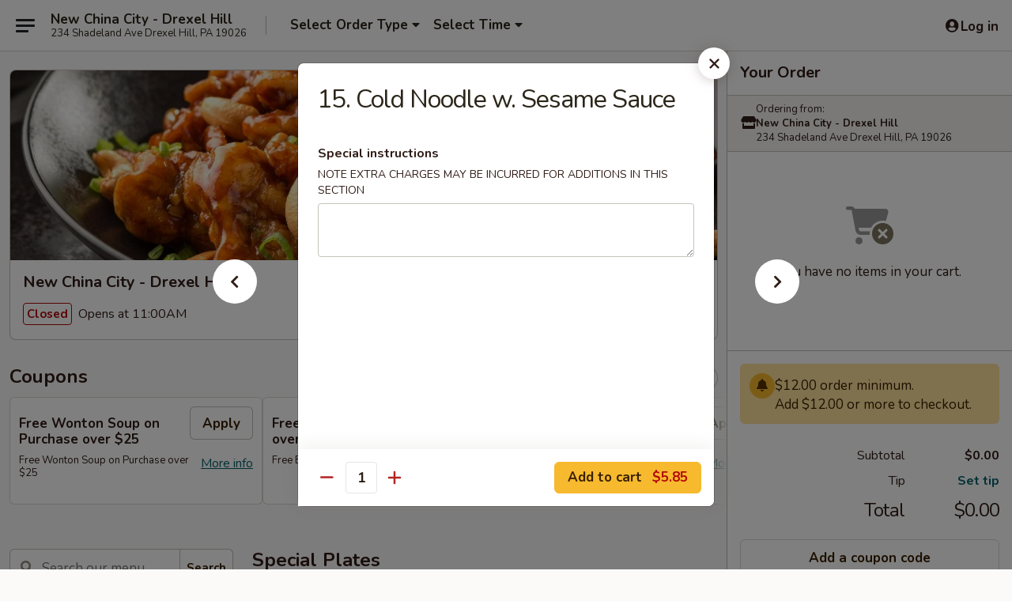

--- FILE ---
content_type: text/html; charset=UTF-8
request_url: https://www.newchinacitypa.com/order/main-menu/appetizers/15-cold-noodle-w-sesame-sauce
body_size: 43843
content:
<!DOCTYPE html>

<html class="no-js css-scroll" lang="en">
	<head>
		<meta charset="utf-8" />
		<meta http-equiv="X-UA-Compatible" content="IE=edge,chrome=1" />

				<title>New China City - Drexel Hill | 15. Cold Noodle w. Sesame Sauce | Appetizers</title>
		<meta name="description" content="Order online for takeout: 15. Cold Noodle w. Sesame Sauce from New China City - Drexel Hill. Serving the best Chinese in Drexel Hill, PA." />		<meta name="keywords" content="new china city, new china city drexel hill, new china city menu, drexel hill chinese delivery, drexel hill chinese food, drexel hill chinese restaurants, chinese delivery, best chinese food in drexel hill, chinese restaurants in drexel hill, chinese restaurants near me, chinese food near me, drexel hill chinese takeout" />		<meta name="viewport" content="width=device-width, initial-scale=1.0">

		<meta property="og:type" content="website">
		<meta property="og:title" content="New China City - Drexel Hill | 15. Cold Noodle w. Sesame Sauce | Appetizers">
		<meta property="og:description" content="Order online for takeout: 15. Cold Noodle w. Sesame Sauce from New China City - Drexel Hill. Serving the best Chinese in Drexel Hill, PA.">

		<meta name="twitter:card" content="summary_large_image">
		<meta name="twitter:title" content="New China City - Drexel Hill | 15. Cold Noodle w. Sesame Sauce | Appetizers">
		<meta name="twitter:description" content="Order online for takeout: 15. Cold Noodle w. Sesame Sauce from New China City - Drexel Hill. Serving the best Chinese in Drexel Hill, PA.">
					<meta property="og:image" content="https://imagedelivery.net/9lr8zq_Jvl7h6OFWqEi9IA/acc776af-bd2a-46c4-5274-3f6ac121e300/public" />
			<meta name="twitter:image" content="https://imagedelivery.net/9lr8zq_Jvl7h6OFWqEi9IA/acc776af-bd2a-46c4-5274-3f6ac121e300/public" />
		
		<meta name="apple-mobile-web-app-status-bar-style" content="black">
		<meta name="mobile-web-app-capable" content="yes">
					<link rel="canonical" href="https://www.newchinacitypa.com/order/main-menu/appetizers/15-cold-noodle-w-sesame-sauce"/>
						<link rel="shortcut icon" href="https://imagedelivery.net/9lr8zq_Jvl7h6OFWqEi9IA/0be648ea-6b4f-4471-a87f-960c3aeabb00/public" type="image/png" />
			
		<link type="text/css" rel="stylesheet" href="/min/g=css4.0&amp;1769539963" />
		<link rel="stylesheet" href="//ajax.googleapis.com/ajax/libs/jqueryui/1.10.1/themes/base/minified/jquery-ui.min.css" />
		<link href='//fonts.googleapis.com/css?family=Open+Sans:400italic,400,700' rel='stylesheet' type='text/css' />
		<script src="https://kit.fontawesome.com/a4edb6363d.js" crossorigin="anonymous"></script>

		<style>
								.home_hero, .menu_hero{ background-image: url(https://imagedelivery.net/9lr8zq_Jvl7h6OFWqEi9IA/d69dfde1-06a5-46c2-4ad6-362090231400/public); }
					@media
					(-webkit-min-device-pixel-ratio: 1.25),
					(min-resolution: 120dpi){
						/* Retina header*/
						.home_hero, .menu_hero{ background-image: url(https://imagedelivery.net/9lr8zq_Jvl7h6OFWqEi9IA/947b6387-b4b4-494e-0eef-2f395ebce200/public); }
					}
															/*body{  } */

					
		</style>

		<style type="text/css">div.menuItem_992065, li.menuItem_992065, div.menuItem_992067, li.menuItem_992067, div.menuItem_992072, li.menuItem_992072, div.menuItem_992073, li.menuItem_992073, div.menuItem_992074, li.menuItem_992074, div.menuItem_992075, li.menuItem_992075, div.menuItem_992076, li.menuItem_992076, div.menuItem_992078, li.menuItem_992078, div.menuItem_992080, li.menuItem_992080, div.menuItem_992083, li.menuItem_992083, div.menuItem_992085, li.menuItem_992085, div.menuItem_992088, li.menuItem_992088, div.menuItem_992094, li.menuItem_992094, div.menuItem_992095, li.menuItem_992095, div.menuItem_992096, li.menuItem_992096, div.menuItem_992097, li.menuItem_992097, div.menuItem_992098, li.menuItem_992098, div.menuItem_992099, li.menuItem_992099, div.menuItem_992101, li.menuItem_992101, div.menuItem_992104, li.menuItem_992104, div.menuItem_992110, li.menuItem_992110, div.menuItem_992117, li.menuItem_992117, div.menuItem_992118, li.menuItem_992118, div.menuItem_992119, li.menuItem_992119, div.menuItem_992120, li.menuItem_992120, div.menuItem_992121, li.menuItem_992121, div.menuItem_992122, li.menuItem_992122, div.menuItem_992123, li.menuItem_992123, div.menuItem_992124, li.menuItem_992124, div.menuItem_992125, li.menuItem_992125, div.menuItem_992126, li.menuItem_992126, div.menuItem_992127, li.menuItem_992127, div.menuItem_992128, li.menuItem_992128, div.menuItem_992129, li.menuItem_992129, div.menuItem_992130, li.menuItem_992130, div.menuItem_992131, li.menuItem_992131, div.menuItem_992132, li.menuItem_992132, div.menuItem_992133, li.menuItem_992133, div.menuItem_992134, li.menuItem_992134, div.menuItem_992137, li.menuItem_992137, div.menuItem_992138, li.menuItem_992138, div.menuItem_992139, li.menuItem_992139, div.menuItem_992140, li.menuItem_992140, div.menuItem_992141, li.menuItem_992141, div.menuItem_992142, li.menuItem_992142, div.menuItem_992143, li.menuItem_992143, div.menuItem_992144, li.menuItem_992144, div.menuItem_992145, li.menuItem_992145, div.menuItem_992146, li.menuItem_992146, div.menuItem_992147, li.menuItem_992147, div.menuItem_992148, li.menuItem_992148, div.menuItem_992149, li.menuItem_992149, div.menuItem_992150, li.menuItem_992150, div.menuItem_992151, li.menuItem_992151, div.menuItem_992152, li.menuItem_992152, div.menuItem_992153, li.menuItem_992153, div.menuItem_992135, li.menuItem_992135 {display:none !important;}</style><script type="text/javascript">window.UNAVAILABLE_MENU_IDS = [992065,992067,992072,992073,992074,992075,992076,992078,992080,992083,992085,992088,992094,992095,992096,992097,992098,992099,992101,992104,992110,992117,992118,992119,992120,992121,992122,992123,992124,992125,992126,992127,992128,992129,992130,992131,992132,992133,992134,992137,992138,992139,992140,992141,992142,992143,992144,992145,992146,992147,992148,992149,992150,992151,992152,992153,992135]</script>
		<script type="text/javascript">
			var UrlTag = "newchinacitydrexelhillpa";
			var template = 'defaultv4';
			var formname = 'ordering3';
			var menulink = 'https://www.newchinacitypa.com/order/main-menu';
			var checkoutlink = 'https://www.newchinacitypa.com/checkout';
		</script>
		<script>
			/* http://writing.colin-gourlay.com/safely-using-ready-before-including-jquery/ */
			(function(w,d,u){w.readyQ=[];w.bindReadyQ=[];function p(x,y){if(x=="ready"){w.bindReadyQ.push(y);}else{w.readyQ.push(x);}};var a={ready:p,bind:p};w.$=w.jQuery=function(f){if(f===d||f===u){return a}else{p(f)}}})(window,document)
		</script>

		<script type="application/ld+json">{
    "@context": "http://schema.org",
    "@type": "Menu",
    "url": "https://www.newchinacitypa.com/order/main-menu",
    "mainEntityOfPage": "https://www.newchinacitypa.com/order/main-menu",
    "inLanguage": "English",
    "name": "Main Menu",
    "hasMenuSection": [
        {
            "@type": "MenuSection",
            "url": "https://www.newchinacitypa.com/order/main-menu/appetizers",
            "name": "Appetizers",
            "hasMenuItem": [
                {
                    "@type": "MenuItem",
                    "name": "15. Cold Noodle w. Sesame Sauce",
                    "url": "https://www.newchinacitypa.com/order/main-menu/appetizers/15-cold-noodle-w-sesame-sauce"
                }
            ]
        }
    ]
}</script>
<!-- Google Tag Manager -->
<script>
	window.dataLayer = window.dataLayer || [];
	let data = {
		account: 'newchinacitydrexelhillpa',
		context: 'direct',
		templateVersion: 4,
		rid: 66	}
		dataLayer.push(data);
	(function(w,d,s,l,i){w[l]=w[l]||[];w[l].push({'gtm.start':
		new Date().getTime(),event:'gtm.js'});var f=d.getElementsByTagName(s)[0],
		j=d.createElement(s),dl=l!='dataLayer'?'&l='+l:'';j.async=true;j.src=
		'https://www.googletagmanager.com/gtm.js?id='+i+dl;f.parentNode.insertBefore(j,f);
		})(window,document,'script','dataLayer','GTM-K9P93M');

	function gtag() { dataLayer.push(arguments); }
</script>

			<script async src="https://www.googletagmanager.com/gtag/js?id=G-ZGVHF9MMCP"></script>
	
	<script>
		
		gtag('js', new Date());

		
					gtag('config', "G-ZGVHF9MMCP");
			</script>
		<link href="https://fonts.googleapis.com/css?family=Open+Sans:400,600,700|Nunito:400,700" rel="stylesheet" />
	</head>

	<body
		data-event-on:customer_registered="window.location.reload()"
		data-event-on:customer_logged_in="window.location.reload()"
		data-event-on:customer_logged_out="window.location.reload()"
	>
		<a class="skip-to-content-link" href="#main">Skip to content</a>
				<!-- Google Tag Manager (noscript) -->
		<noscript><iframe src="https://www.googletagmanager.com/ns.html?id=GTM-K9P93M" height="0" width="0" style="display:none;visibility:hidden"></iframe></noscript>
		<!-- End Google Tag Manager (noscript) -->
						<!-- wrapper starts -->
		<div class="wrapper">
			<div style="grid-area: header-announcements">
				<div id="upgradeBrowserBanner" class="alert alert-warning mb-0 rounded-0 py-4" style="display:none;">
	<div class="alert-icon"><i class="fas fa-warning" aria-hidden="true"></i></div>
	<div>
		<strong>We're sorry, but the Web browser you are using is not supported.</strong> <br/> Please upgrade your browser or try a different one to use this Website. Supported browsers include:<br/>
		<ul class="list-unstyled">
			<li class="mt-2"><a href="https://www.google.com/chrome" target="_blank" rel="noopener noreferrer" class="simple-link"><i class="fab fa-chrome"></i> Chrome</a></li>
			<li class="mt-2"><a href="https://www.mozilla.com/firefox/upgrade.html" target="_blank" rel="noopener noreferrer" class="simple-link"><i class="fab fa-firefox"></i> Firefox</a></li>
			<li class="mt-2"><a href="https://www.microsoft.com/en-us/windows/microsoft-edge" target="_blank" rel="noopener noreferrer" class="simple-link"><i class="fab fa-edge"></i> Edge</a></li>
			<li class="mt-2"><a href="http://www.apple.com/safari/" target="_blank" rel="noopener noreferrer" class="simple-link"><i class="fab fa-safari"></i> Safari</a></li>
		</ul>
	</div>
</div>
<script>
	var ua = navigator.userAgent;
	var match = ua.match(/Firefox\/([0-9]+)\./);
	var firefoxVersion = match ? parseInt(match[1]) : 1000;
	var match = ua.match(/Chrome\/([0-9]+)\./);
	var chromeVersion = match ? parseInt(match[1]) : 1000;
	var isIE = ua.indexOf('MSIE') > -1 || ua.indexOf('Trident') > -1;
	var upgradeBrowserBanner = document.getElementById('upgradeBrowserBanner');
	var isMatchesSupported = typeof(upgradeBrowserBanner.matches)!="undefined";
	var isEntriesSupported = typeof(Object.entries)!="undefined";
	//Safari version is verified with isEntriesSupported
	if (isIE || !isMatchesSupported || !isEntriesSupported || firefoxVersion <= 46 || chromeVersion <= 53) {
		upgradeBrowserBanner.style.display = 'flex';
	}
</script>				
				<!-- get closed sign if applicable. -->
				
				
							</div>

						<div class="headerAndWtype" style="grid-area: header">
				<!-- Header Starts -->
				<header class="header">
										<div class="d-flex flex-column align-items-start flex-md-row align-items-md-center">
												<div class="logo_name_alt flex-shrink-0 d-flex align-items-center align-self-stretch pe-6 pe-md-0">
							
	<button
		type="button"
		class="eds_button btn btn-outline eds_button--shape-default eds_menu_button"
		data-bs-toggle="offcanvas" data-bs-target="#side-menu" aria-controls="side-menu" aria-label="Main menu"	><span aria-hidden="true"></span> <span aria-hidden="true"></span> <span aria-hidden="true"></span></button>

	
							<div class="d-flex flex-column align-items-center mx-auto align-items-md-start mx-md-0">
								<a
									class="eds-display-text-title-xs text-truncate title-container"
									href="https://www.newchinacitypa.com"
								>
									New China City - Drexel Hill								</a>

																	<span class="eds-copy-text-s-regular text-center text-md-start address-container" title="234 Shadeland Ave Drexel Hill, PA 19026">
										234 Shadeland Ave Drexel Hill, PA 19026									</span>
															</div>
						</div>

																			<div class="eds-display-text-title-s d-none d-md-block border-start mx-4" style="width: 0">&nbsp;</div>

							<div class="header_order_options d-flex align-items-center  w-100 p-2p5 p-md-0">
																<div class="what">
									<button
	type="button"
	class="border-0 bg-transparent text-start"
	data-bs-toggle="modal"
	data-bs-target="#modal-order-options"
	aria-expanded="false"
	style="min-height: 44px"
>
	<div class="d-flex align-items-baseline gap-2">
		<div class="otype-name-label eds-copy-text-l-bold text-truncate" style="flex: 1" data-order-type-label>
			Select Order Type		</div>

		<i class="fa fa-fw fa-caret-down"></i>
	</div>

	<div
		class="otype-picker-label otype-address-label eds-interface-text-m-regular text-truncate hidden"
	>
			</div>
</button>

<script>
	$(function() {
		var $autoCompleteInputs = $('[data-autocomplete-address]');
		if ($autoCompleteInputs && $autoCompleteInputs.length) {
			$autoCompleteInputs.each(function() {
				let $input = $(this);
				let $deliveryAddressContainer = $input.parents('.deliveryAddressContainer').first();
				$input.autocomplete({
					source   : addressAC,
					minLength: 3,
					delay    : 300,
					select   : function(event, ui) {
						$.getJSON('/' + UrlTag + '/?form=addresslookup', {
							id: ui.item.id,
						}, function(data) {
							let location = data
							if (location.address.street.endsWith('Trl')) {
								location.address.street = location.address.street.replace('Trl', 'Trail')
							}
							let autoCompleteSuccess = $input.data('autocomplete-success');
							if (autoCompleteSuccess) {
								let autoCompleteSuccessFunction = window[autoCompleteSuccess];
								if (typeof autoCompleteSuccessFunction == "function") {
									autoCompleteSuccessFunction(location);
								}
							}

							let address = location.address

							$('#add-address-city, [data-autocompleted-city]').val(address.city)
							$('#add-address-state, [data-autocompleted-state]').val(address.stateCode)
							$('#add-address-zip, [data-autocompleted-zip]').val(address.postalCode)
							$('#add-address-latitude, [data-autocompleted-latitude]').val(location.position.lat)
							$('#add-address-longitude, [data-autocompleted-longitude]').val(location.position.lng)
							let streetAddress = (address.houseNumber || '') + ' ' + (address.street || '');
							$('#street-address-1, [data-autocompleted-street-address]').val(streetAddress)
							validateAddress($deliveryAddressContainer);
						})
					},
				})
				$input.attr('autocomplete', 'street-address')
			});
		}

		// autocomplete using Address autocomplete
		// jquery autocomplete needs 2 fields: title and value
		// id holds the LocationId which can be used at a later stage to get the coordinate of the selected choice
		function addressAC(query, callback) {
			//we don't actually want to search until they've entered the street number and at least one character
			words = query.term.trim().split(' ')
			if (words.length < 2) {
				return false
			}

			$.getJSON('/' + UrlTag + '/?form=addresssuggest', { q: query.term }, function(data) {
				var addresses = data.items
				addresses = addresses.map(addr => {
					if ((addr.address.label || '').endsWith('Trl')) {
						addr.address.label = addr.address.label.replace('Trl', 'Trail')
					}
					let streetAddress = (addr.address.label || '')
					return {
						label: streetAddress,
						value: streetAddress,
						id   : addr.id,
					}
				})

				return callback(addresses)
			})
		}

				$('[data-address-from-current-loc]').on('click', function(e) {
			let $streetAddressContainer = $(this).parents('.street-address-container').first();
			let $deliveryAddressContainer = $(this).parents('.deliveryAddressContainer').first();
			e.preventDefault();
			if(navigator.geolocation) {
				navigator.geolocation.getCurrentPosition(position => {
					$.getJSON('/' + UrlTag + '/?form=addresssuggest', {
						at: position.coords.latitude + "," + position.coords.longitude
					}, function(data) {
						let location = data.items[0];
						let address = location.address
						$streetAddressContainer.find('.input-street-address').val((address.houseNumber ? address.houseNumber : '') + ' ' + (address.street ? address.street : ''));
						$('#add-address-city').val(address.city ? address.city : '');
						$('#add-address-state').val(address.state ? address.state : '');
						$('#add-address-zip').val(address.postalCode ? address.postalCode : '');
						$('#add-address-latitude').val(location.position.lat ? location.position.lat : '');
						$('#add-address-longitude').val(location.position.lng ? location.position.lng : '');
						validateAddress($deliveryAddressContainer, 0);
					});
				});
			} else {
				alert("Geolocation is not supported by this browser!");
			}
		});
	});

	function autoCompleteSuccess(location)
	{
		if (location && location.address) {
			let address = location.address

			let streetAddress = (address.houseNumber || '') + ' ' + (address.street || '');
			$.ajax({
				url: '/' + UrlTag + '/?form=saveformfields',
				data: {
					'param_full~address_s_n_255': streetAddress + ', ' + address.city + ', ' + address.state,
					'param_street~address_s_n_255': streetAddress,
					'param_city_s_n_90': address.city,
					'param_state_s_n_2': address.state,
					'param_zip~code_z_n_10': address.postalCode,
				}
			});
		}
	}
</script>
								</div>

																									<div class="when showcheck_parent">
																				<div class="ordertimetypes ">
	<button
		type="button"
		class="border-0 bg-transparent text-start loadable-content"
		data-bs-toggle="modal"
		data-bs-target="#modal-order-time"
		aria-expanded="false"
		style="min-height: 44px"
		data-change-label-to-later-date
	>
		<div class="d-flex align-items-baseline gap-2">
			<div class="eds-copy-text-l-bold text-truncate flex-fill" data-otype-time-day>
								Select Time			</div>

			<i class="fa fa-fw fa-caret-down"></i>
		</div>

		<div
			class="otype-picker-label otype-picker-time eds-interface-text-m-regular text-truncate hidden"
			data-otype-time
		>
			Later		</div>
	</button>
</div>
									</div>
															</div>
						
												<div class="position-absolute top-0 end-0 pe-2 py-2p5">
							
	<div id="login-status" >
					
	<button
		type="button"
		class="eds_button btn btn-outline eds_button--shape-default px-2 text-nowrap"
		aria-label="Log in" style="color: currentColor" data-bs-toggle="modal" data-bs-target="#login-modal"	><i
		class="eds_icon fa fa-lg fa-fw fa-user-circle d-block d-lg-none"
		style="font-family: &quot;Font Awesome 5 Pro&quot;; "	></i>

	 <div class="d-none d-lg-flex align-items-baseline gap-2">
	<i
		class="eds_icon fa fa-fw fa-user-circle"
		style="font-family: &quot;Font Awesome 5 Pro&quot;; "	></i>

	<div class="profile-container text-truncate">Log in</div></div></button>

				</div>

							</div>
					</div>

															
	<aside		data-eds-id="697c8c50c36ab"
		class="eds_side_menu offcanvas offcanvas-start text-dark "
		tabindex="-1"
				id="side-menu" data-event-on:menu_selected="this.dispatchEvent(new CustomEvent('eds.hide'))" data-event-on:category_selected="this.dispatchEvent(new CustomEvent('eds.hide'))"	>
		
		<div class="eds_side_menu-body offcanvas-body d-flex flex-column p-0 css-scroll">
										<div
					class="eds_side_menu-close position-absolute top-0 end-0 pt-3 pe-3 "
					style="z-index: 1"
				>
					
	<button
		type="button"
		class="eds_button btn btn-outline-secondary eds_button--shape-circle"
		data-bs-dismiss="offcanvas" data-bs-target="[data-eds-id=&quot;697c8c50c36ab&quot;]" aria-label="Close"	><i
		class="eds_icon fa fa-fw fa-close"
		style="font-family: &quot;Font Awesome 5 Pro&quot;; "	></i></button>

					</div>
			
			<div class="restaurant-info border-bottom border-light p-3">
							<p class="eds-display-text-title-xs mb-0 me-2 pe-4">New China City - Drexel Hill</p>

			<div class="eds-copy-text-s-regular me-2 pe-4">
			234 Shadeland Ave Drexel Hill, PA 19026		</div>
						</div>

																	
	<div class="border-bottom border-light p-3">
		
		
			<details
				class="eds_list eds_list--border-none" open				data-menu-id="8999"
									data-event-on:document_ready="this.open = localStorage.getItem('menu-open-8999') !== 'false'"
										onclick="localStorage.setItem('menu-open-8999', !this.open)"
							>
									<summary class="eds-copy-text-l-regular list-unstyled rounded-3 mb-1 " tabindex="0">
						<h2 class="eds-display-text-title-m m-0 p-0">
															
	<i
		class="eds_icon fas fa-fw fa-chevron-right"
		style="font-family: &quot;Font Awesome 5 Pro&quot;; "	></i>

															Menu
						</h2>
					</summary>
										<div class="mb-3"></div>
				
																		
									<a
						class="eds_list-item eds-copy-text-l-regular list-unstyled rounded-3 mb-1 px-3 px-lg-4 py-2p5 d-flex "
						data-event-on:category_pinned="(category) => $(this).toggleClass('active', category.id === '108278')"
						href="https://www.newchinacitypa.com/order/main-menu/special-plates"
						aria-current="page"
						onclick="if (!event.ctrlKey) {
							const currentMenuIsActive = true || $(this).closest('details').find('summary').hasClass('active');
							if (currentMenuIsActive) {
								app.event.emit('category_selected', { id: '108278' });
							} else {
								app.event.emit('menu_selected', { menu_id: '8999', menu_description: &quot;&quot;, category_id: '108278' });
							}
															return false;
													}"
					>
						Special Plates													<span class="ms-auto">13</span>
											</a>
									<a
						class="eds_list-item eds-copy-text-l-regular list-unstyled rounded-3 mb-1 px-3 px-lg-4 py-2p5 d-flex active"
						data-event-on:category_pinned="(category) => $(this).toggleClass('active', category.id === '108255')"
						href="https://www.newchinacitypa.com/order/main-menu/appetizers"
						aria-current="page"
						onclick="if (!event.ctrlKey) {
							const currentMenuIsActive = true || $(this).closest('details').find('summary').hasClass('active');
							if (currentMenuIsActive) {
								app.event.emit('category_selected', { id: '108255' });
							} else {
								app.event.emit('menu_selected', { menu_id: '8999', menu_description: &quot;&quot;, category_id: '108255' });
							}
															return false;
													}"
					>
						Appetizers													<span class="ms-auto">26</span>
											</a>
									<a
						class="eds_list-item eds-copy-text-l-regular list-unstyled rounded-3 mb-1 px-3 px-lg-4 py-2p5 d-flex "
						data-event-on:category_pinned="(category) => $(this).toggleClass('active', category.id === '108256')"
						href="https://www.newchinacitypa.com/order/main-menu/soup"
						aria-current="page"
						onclick="if (!event.ctrlKey) {
							const currentMenuIsActive = true || $(this).closest('details').find('summary').hasClass('active');
							if (currentMenuIsActive) {
								app.event.emit('category_selected', { id: '108256' });
							} else {
								app.event.emit('menu_selected', { menu_id: '8999', menu_description: &quot;&quot;, category_id: '108256' });
							}
															return false;
													}"
					>
						Soup													<span class="ms-auto">11</span>
											</a>
									<a
						class="eds_list-item eds-copy-text-l-regular list-unstyled rounded-3 mb-1 px-3 px-lg-4 py-2p5 d-flex "
						data-event-on:category_pinned="(category) => $(this).toggleClass('active', category.id === '108257')"
						href="https://www.newchinacitypa.com/order/main-menu/chow-mein"
						aria-current="page"
						onclick="if (!event.ctrlKey) {
							const currentMenuIsActive = true || $(this).closest('details').find('summary').hasClass('active');
							if (currentMenuIsActive) {
								app.event.emit('category_selected', { id: '108257' });
							} else {
								app.event.emit('menu_selected', { menu_id: '8999', menu_description: &quot;&quot;, category_id: '108257' });
							}
															return false;
													}"
					>
						Chow Mein													<span class="ms-auto">8</span>
											</a>
									<a
						class="eds_list-item eds-copy-text-l-regular list-unstyled rounded-3 mb-1 px-3 px-lg-4 py-2p5 d-flex "
						data-event-on:category_pinned="(category) => $(this).toggleClass('active', category.id === '108258')"
						href="https://www.newchinacitypa.com/order/main-menu/chop-suey"
						aria-current="page"
						onclick="if (!event.ctrlKey) {
							const currentMenuIsActive = true || $(this).closest('details').find('summary').hasClass('active');
							if (currentMenuIsActive) {
								app.event.emit('category_selected', { id: '108258' });
							} else {
								app.event.emit('menu_selected', { menu_id: '8999', menu_description: &quot;&quot;, category_id: '108258' });
							}
															return false;
													}"
					>
						Chop Suey													<span class="ms-auto">8</span>
											</a>
									<a
						class="eds_list-item eds-copy-text-l-regular list-unstyled rounded-3 mb-1 px-3 px-lg-4 py-2p5 d-flex "
						data-event-on:category_pinned="(category) => $(this).toggleClass('active', category.id === '108259')"
						href="https://www.newchinacitypa.com/order/main-menu/fried-rice"
						aria-current="page"
						onclick="if (!event.ctrlKey) {
							const currentMenuIsActive = true || $(this).closest('details').find('summary').hasClass('active');
							if (currentMenuIsActive) {
								app.event.emit('category_selected', { id: '108259' });
							} else {
								app.event.emit('menu_selected', { menu_id: '8999', menu_description: &quot;&quot;, category_id: '108259' });
							}
															return false;
													}"
					>
						Fried Rice													<span class="ms-auto">10</span>
											</a>
									<a
						class="eds_list-item eds-copy-text-l-regular list-unstyled rounded-3 mb-1 px-3 px-lg-4 py-2p5 d-flex "
						data-event-on:category_pinned="(category) => $(this).toggleClass('active', category.id === '108260')"
						href="https://www.newchinacitypa.com/order/main-menu/egg-foo-young"
						aria-current="page"
						onclick="if (!event.ctrlKey) {
							const currentMenuIsActive = true || $(this).closest('details').find('summary').hasClass('active');
							if (currentMenuIsActive) {
								app.event.emit('category_selected', { id: '108260' });
							} else {
								app.event.emit('menu_selected', { menu_id: '8999', menu_description: &quot;&quot;, category_id: '108260' });
							}
															return false;
													}"
					>
						Egg Foo Young													<span class="ms-auto">8</span>
											</a>
									<a
						class="eds_list-item eds-copy-text-l-regular list-unstyled rounded-3 mb-1 px-3 px-lg-4 py-2p5 d-flex "
						data-event-on:category_pinned="(category) => $(this).toggleClass('active', category.id === '108261')"
						href="https://www.newchinacitypa.com/order/main-menu/lo-mein"
						aria-current="page"
						onclick="if (!event.ctrlKey) {
							const currentMenuIsActive = true || $(this).closest('details').find('summary').hasClass('active');
							if (currentMenuIsActive) {
								app.event.emit('category_selected', { id: '108261' });
							} else {
								app.event.emit('menu_selected', { menu_id: '8999', menu_description: &quot;&quot;, category_id: '108261' });
							}
															return false;
													}"
					>
						Lo Mein													<span class="ms-auto">9</span>
											</a>
									<a
						class="eds_list-item eds-copy-text-l-regular list-unstyled rounded-3 mb-1 px-3 px-lg-4 py-2p5 d-flex "
						data-event-on:category_pinned="(category) => $(this).toggleClass('active', category.id === '108262')"
						href="https://www.newchinacitypa.com/order/main-menu/moo-shu"
						aria-current="page"
						onclick="if (!event.ctrlKey) {
							const currentMenuIsActive = true || $(this).closest('details').find('summary').hasClass('active');
							if (currentMenuIsActive) {
								app.event.emit('category_selected', { id: '108262' });
							} else {
								app.event.emit('menu_selected', { menu_id: '8999', menu_description: &quot;&quot;, category_id: '108262' });
							}
															return false;
													}"
					>
						Moo Shu													<span class="ms-auto">5</span>
											</a>
									<a
						class="eds_list-item eds-copy-text-l-regular list-unstyled rounded-3 mb-1 px-3 px-lg-4 py-2p5 d-flex "
						data-event-on:category_pinned="(category) => $(this).toggleClass('active', category.id === '108265')"
						href="https://www.newchinacitypa.com/order/main-menu/chow-fun-mei-fun"
						aria-current="page"
						onclick="if (!event.ctrlKey) {
							const currentMenuIsActive = true || $(this).closest('details').find('summary').hasClass('active');
							if (currentMenuIsActive) {
								app.event.emit('category_selected', { id: '108265' });
							} else {
								app.event.emit('menu_selected', { menu_id: '8999', menu_description: &quot;&quot;, category_id: '108265' });
							}
															return false;
													}"
					>
						Chow Fun / Mei Fun													<span class="ms-auto">12</span>
											</a>
									<a
						class="eds_list-item eds-copy-text-l-regular list-unstyled rounded-3 mb-1 px-3 px-lg-4 py-2p5 d-flex "
						data-event-on:category_pinned="(category) => $(this).toggleClass('active', category.id === '108266')"
						href="https://www.newchinacitypa.com/order/main-menu/pork"
						aria-current="page"
						onclick="if (!event.ctrlKey) {
							const currentMenuIsActive = true || $(this).closest('details').find('summary').hasClass('active');
							if (currentMenuIsActive) {
								app.event.emit('category_selected', { id: '108266' });
							} else {
								app.event.emit('menu_selected', { menu_id: '8999', menu_description: &quot;&quot;, category_id: '108266' });
							}
															return false;
													}"
					>
						Pork													<span class="ms-auto">9</span>
											</a>
									<a
						class="eds_list-item eds-copy-text-l-regular list-unstyled rounded-3 mb-1 px-3 px-lg-4 py-2p5 d-flex "
						data-event-on:category_pinned="(category) => $(this).toggleClass('active', category.id === '108269')"
						href="https://www.newchinacitypa.com/order/main-menu/chicken"
						aria-current="page"
						onclick="if (!event.ctrlKey) {
							const currentMenuIsActive = true || $(this).closest('details').find('summary').hasClass('active');
							if (currentMenuIsActive) {
								app.event.emit('category_selected', { id: '108269' });
							} else {
								app.event.emit('menu_selected', { menu_id: '8999', menu_description: &quot;&quot;, category_id: '108269' });
							}
															return false;
													}"
					>
						Chicken													<span class="ms-auto">12</span>
											</a>
									<a
						class="eds_list-item eds-copy-text-l-regular list-unstyled rounded-3 mb-1 px-3 px-lg-4 py-2p5 d-flex "
						data-event-on:category_pinned="(category) => $(this).toggleClass('active', category.id === '108270')"
						href="https://www.newchinacitypa.com/order/main-menu/beef"
						aria-current="page"
						onclick="if (!event.ctrlKey) {
							const currentMenuIsActive = true || $(this).closest('details').find('summary').hasClass('active');
							if (currentMenuIsActive) {
								app.event.emit('category_selected', { id: '108270' });
							} else {
								app.event.emit('menu_selected', { menu_id: '8999', menu_description: &quot;&quot;, category_id: '108270' });
							}
															return false;
													}"
					>
						Beef													<span class="ms-auto">13</span>
											</a>
									<a
						class="eds_list-item eds-copy-text-l-regular list-unstyled rounded-3 mb-1 px-3 px-lg-4 py-2p5 d-flex "
						data-event-on:category_pinned="(category) => $(this).toggleClass('active', category.id === '108271')"
						href="https://www.newchinacitypa.com/order/main-menu/seafood"
						aria-current="page"
						onclick="if (!event.ctrlKey) {
							const currentMenuIsActive = true || $(this).closest('details').find('summary').hasClass('active');
							if (currentMenuIsActive) {
								app.event.emit('category_selected', { id: '108271' });
							} else {
								app.event.emit('menu_selected', { menu_id: '8999', menu_description: &quot;&quot;, category_id: '108271' });
							}
															return false;
													}"
					>
						Seafood													<span class="ms-auto">13</span>
											</a>
									<a
						class="eds_list-item eds-copy-text-l-regular list-unstyled rounded-3 mb-1 px-3 px-lg-4 py-2p5 d-flex "
						data-event-on:category_pinned="(category) => $(this).toggleClass('active', category.id === '108272')"
						href="https://www.newchinacitypa.com/order/main-menu/vegetable"
						aria-current="page"
						onclick="if (!event.ctrlKey) {
							const currentMenuIsActive = true || $(this).closest('details').find('summary').hasClass('active');
							if (currentMenuIsActive) {
								app.event.emit('category_selected', { id: '108272' });
							} else {
								app.event.emit('menu_selected', { menu_id: '8999', menu_description: &quot;&quot;, category_id: '108272' });
							}
															return false;
													}"
					>
						Vegetable													<span class="ms-auto">11</span>
											</a>
									<a
						class="eds_list-item eds-copy-text-l-regular list-unstyled rounded-3 mb-1 px-3 px-lg-4 py-2p5 d-flex "
						data-event-on:category_pinned="(category) => $(this).toggleClass('active', category.id === '108273')"
						href="https://www.newchinacitypa.com/order/main-menu/sweet-sour"
						aria-current="page"
						onclick="if (!event.ctrlKey) {
							const currentMenuIsActive = true || $(this).closest('details').find('summary').hasClass('active');
							if (currentMenuIsActive) {
								app.event.emit('category_selected', { id: '108273' });
							} else {
								app.event.emit('menu_selected', { menu_id: '8999', menu_description: &quot;&quot;, category_id: '108273' });
							}
															return false;
													}"
					>
						Sweet & Sour													<span class="ms-auto">5</span>
											</a>
									<a
						class="eds_list-item eds-copy-text-l-regular list-unstyled rounded-3 mb-1 px-3 px-lg-4 py-2p5 d-flex "
						data-event-on:category_pinned="(category) => $(this).toggleClass('active', category.id === '108274')"
						href="https://www.newchinacitypa.com/order/main-menu/diet-menu"
						aria-current="page"
						onclick="if (!event.ctrlKey) {
							const currentMenuIsActive = true || $(this).closest('details').find('summary').hasClass('active');
							if (currentMenuIsActive) {
								app.event.emit('category_selected', { id: '108274' });
							} else {
								app.event.emit('menu_selected', { menu_id: '8999', menu_description: &quot;&quot;, category_id: '108274' });
							}
															return false;
													}"
					>
						Diet Menu													<span class="ms-auto">6</span>
											</a>
									<a
						class="eds_list-item eds-copy-text-l-regular list-unstyled rounded-3 mb-1 px-3 px-lg-4 py-2p5 d-flex "
						data-event-on:category_pinned="(category) => $(this).toggleClass('active', category.id === '108276')"
						href="https://www.newchinacitypa.com/order/main-menu/new-china-city-special"
						aria-current="page"
						onclick="if (!event.ctrlKey) {
							const currentMenuIsActive = true || $(this).closest('details').find('summary').hasClass('active');
							if (currentMenuIsActive) {
								app.event.emit('category_selected', { id: '108276' });
							} else {
								app.event.emit('menu_selected', { menu_id: '8999', menu_description: &quot;&quot;, category_id: '108276' });
							}
															return false;
													}"
					>
						New China City Special 													<span class="ms-auto">30</span>
											</a>
									<a
						class="eds_list-item eds-copy-text-l-regular list-unstyled rounded-3 mb-1 px-3 px-lg-4 py-2p5 d-flex "
						data-event-on:category_pinned="(category) => $(this).toggleClass('active', category.id === '108277')"
						href="https://www.newchinacitypa.com/order/main-menu/special-szechuan-cuisine"
						aria-current="page"
						onclick="if (!event.ctrlKey) {
							const currentMenuIsActive = true || $(this).closest('details').find('summary').hasClass('active');
							if (currentMenuIsActive) {
								app.event.emit('category_selected', { id: '108277' });
							} else {
								app.event.emit('menu_selected', { menu_id: '8999', menu_description: &quot;&quot;, category_id: '108277' });
							}
															return false;
													}"
					>
						Special Szechuan Cuisine													<span class="ms-auto">18</span>
											</a>
									<a
						class="eds_list-item eds-copy-text-l-regular list-unstyled rounded-3 mb-1 px-3 px-lg-4 py-2p5 d-flex "
						data-event-on:category_pinned="(category) => $(this).toggleClass('active', category.id === '108279')"
						href="https://www.newchinacitypa.com/order/main-menu/combination-platters"
						aria-current="page"
						onclick="if (!event.ctrlKey) {
							const currentMenuIsActive = true || $(this).closest('details').find('summary').hasClass('active');
							if (currentMenuIsActive) {
								app.event.emit('category_selected', { id: '108279' });
							} else {
								app.event.emit('menu_selected', { menu_id: '8999', menu_description: &quot;&quot;, category_id: '108279' });
							}
															return false;
													}"
					>
						Combination Platters													<span class="ms-auto">53</span>
											</a>
							</details>
		
			</div>

						
																	<nav>
							<ul class="eds_list eds_list--border-none border-bottom">
	<li class="eds_list-item">
		<a class="d-block p-3 " href="https://www.newchinacitypa.com">
			Home		</a>
	</li>

		
	
			<li class="eds_list-item">
			<a class="d-block p-3 " href="https://www.newchinacitypa.com/locationinfo">
				Location &amp; Hours			</a>
		</li>
	
	<li class="eds_list-item">
		<a class="d-block p-3 " href="https://www.newchinacitypa.com/contact">
			Contact
		</a>
	</li>
</ul>
						</nav>

												<div class="eds-copy-text-s-regular p-3 d-lg-none">
							
	<ul class="list-unstyled d-flex gap-2">
						<li><a href="https://www.yelp.com/biz/new-china-city-drexel-hill" target="new"  title="Opens in new tab" class="icon" title="Yelp"><i class="fab fa-yelp"></i><span class="sr-only">Yelp</span></a></li>
							<li><a href="https://www.tripadvisor.com/Restaurant_Review-g52514-d23901199-Reviews-New_China_City-Drexel_Hill_Pennsylvania.html" target="new"  title="Opens in new tab" class="icon" title="TripAdvisor"><i class="fak fa-tripadvisor"></i><span class="sr-only">TripAdvisor</span></a></li>
				</ul>
	
<div><a href="http://chinesemenuonline.com">&copy; 2026 Online Ordering by Chinese Menu Online</a></div>
	<div>Taste authentic flavors from Chinese restaurants on <a href="https://www.springroll.com" target="_blank" title="Opens in new tab" >Springroll</a></div>

<ul class="list-unstyled mb-0 pt-3">
	<li><a href="https://www.newchinacitypa.com/reportbug">Technical Support</a></li>
	<li><a href="https://www.newchinacitypa.com/privacy">Privacy Policy</a></li>
	<li><a href="https://www.newchinacitypa.com/tos">Terms of Service</a></li>
	<li><a href="https://www.newchinacitypa.com/accessibility">Accessibility</a></li>
</ul>

This site is protected by reCAPTCHA and the Google <a href="https://policies.google.com/privacy">Privacy Policy</a> and <a href="https://policies.google.com/terms">Terms of Service</a> apply.
						</div>		</div>

		<script>
		{
			const container = document.querySelector('[data-eds-id="697c8c50c36ab"]');

						['show', 'hide', 'toggle', 'dispose'].forEach((eventName) => {
				container.addEventListener(`eds.${eventName}`, (e) => {
					bootstrap.Offcanvas.getOrCreateInstance(container)[eventName](
						...(Array.isArray(e.detail) ? e.detail : [e.detail])
					);
				});
			});
		}
		</script>
	</aside>

					</header>
			</div>

										<div class="container p-0" style="grid-area: hero">
					<section class="hero">
												<div class="menu_hero backbgbox position-relative" role="img" aria-label="Image of food offered at the restaurant">
									<div class="logo">
		<a class="logo-image" href="https://www.newchinacitypa.com">
			<img
				src="https://imagedelivery.net/9lr8zq_Jvl7h6OFWqEi9IA/acc776af-bd2a-46c4-5274-3f6ac121e300/public"
				srcset="https://imagedelivery.net/9lr8zq_Jvl7h6OFWqEi9IA/acc776af-bd2a-46c4-5274-3f6ac121e300/public 1x, https://imagedelivery.net/9lr8zq_Jvl7h6OFWqEi9IA/acc776af-bd2a-46c4-5274-3f6ac121e300/public 2x"				alt="Home"
			/>
		</a>
	</div>
						</div>

													<div class="p-3">
								<div class="pb-1">
									<h1 role="heading" aria-level="2" class="eds-display-text-title-s m-0 p-0">New China City - Drexel Hill</h1>
																	</div>

								<div class="d-sm-flex align-items-baseline">
																			<div class="mt-2">
											
	<span
		class="eds_label eds_label--variant-error eds-interface-text-m-bold me-1 text-nowrap"
			>
		Closed	</span>

	Opens at 11:00AM										</div>
									
									<div class="d-flex gap-2 ms-sm-auto mt-2">
																					
					<a
				class="eds_button btn btn-outline-secondary btn-sm col text-nowrap"
				href="https://www.newchinacitypa.com/locationinfo?lid=7017"
							>
				
	<i
		class="eds_icon fa fa-fw fa-info-circle"
		style="font-family: &quot;Font Awesome 5 Pro&quot;; "	></i>

	 Store info			</a>
		
												
																					
		<a
			class="eds_button btn btn-outline-secondary btn-sm col d-lg-none text-nowrap"
			href="tel:(610) 622-1085 "
					>
			
	<i
		class="eds_icon fa fa-fw fa-phone"
		style="font-family: &quot;Font Awesome 5 Pro&quot;; transform: scale(-1, 1); "	></i>

	 Call us		</a>

												
																			</div>
								</div>
							</div>
											</section>
				</div>
			
						
										<div
					class="fixed_submit d-lg-none hidden pwa-pb-md-down"
					data-event-on:cart_updated="({ items }) => $(this).toggleClass('hidden', !items)"
				>
					<div
						data-async-on-event="order_type_updated, cart_updated"
						data-async-action="https://www.newchinacitypa.com//ajax/?form=minimum_order_value_warning&component=add_more"
						data-async-method="get"
					>
						
	<div
		class="eds_alert eds_alert--variant-warning eds_alert--size-sm eds_alert--width-full mb-0"
		role="alert"
		hidden	>
		
		
		<div class="flex-fill d-flex flex-column gap-1">
			
							<div class="eds-copy-text-m-regular">
					<div class="d-flex align-items-baseline gap-1"><i
		class="eds_icon fa fa-fw fa-info-circle"
		style="font-family: &quot;Font Awesome 5 Pro&quot;; "	></i>

	 <div >Add $12.00 or more to checkout.</div></div>				</div>
					</div>

			</div>

						</div>

					<div class="p-3">
						<button class="btn btn-primary btn-lg w-100" onclick="app.event.emit('show_cart')">
							View cart							<span
								class="eds-interface-text-m-regular"
								data-event-on:cart_updated="({ items, subtotal }) => {
									$(this).text(`(${items} ${items === 1 ? 'item' : 'items'}, ${subtotal})`);
								}"
							>
								(0 items, $0.00)
							</span>
						</button>
					</div>
				</div>
			
									<!-- Header ends -->
<main class="main_content menucategory_page pb-5" id="main">
	<div class="container">
					<section class="mb-3 pb-lg-3 mt-1 pt-3">
						

	<div
		class="eds_collection "
		style="margin: 0 -0.75rem; "
			>
		<div class="d-flex align-items-start gap-2  eds-display-text-title-m" style="padding: 0 0.75rem">
			<div class="flex-fill"><h3 class="eds-display-text-title-m mb-0">Coupons</h3></div>
							
	<button
		type="button"
		class="eds_button btn btn-outline-secondary btn-sm eds_button--shape-circle"
		style="padding-top: 2px; padding-right: 2px" onclick="app.event.emit('scroll_to_previous_697c8c50c47f7')" aria-label="Scroll left"	><i
		class="eds_icon fa fa-fw fa-chevron-left"
		style="font-family: &quot;Font Awesome 5 Pro&quot;; "	></i></button>

					
	<button
		type="button"
		class="eds_button btn btn-outline-secondary btn-sm eds_button--shape-circle"
		style="padding-top: 2px; padding-left: 2px" onclick="app.event.emit('scroll_to_next_697c8c50c47f7')" aria-label="Scroll right"	><i
		class="eds_icon fa fa-fw fa-chevron-right"
		style="font-family: &quot;Font Awesome 5 Pro&quot;; "	></i></button>

						</div>

		<div class="position-relative">
			<div
				class="css-scroll-hidden overflow-auto d-flex gap-3 py-2 "
				style="max-width: 100vw; padding: 0 0.75rem; scroll-behavior: smooth"
				data-event-on:scroll_to_previous_697c8c50c47f7="this.scrollLeft = (Math.ceil(this.scrollLeft / ($(this).width() - $(this).width() % ($(this).find('.coupon-item').width() + 12))) - 1) * ($(this).width() - $(this).width() % ($(this).find('.coupon-item').width() + 12))"
				data-event-on:scroll_to_next_697c8c50c47f7="this.scrollLeft = (Math.floor(this.scrollLeft / ($(this).width() - $(this).width() % ($(this).find('.coupon-item').width() + 12))) + 1) * ($(this).width() - $(this).width() % ($(this).find('.coupon-item').width() + 12))"
				data-event-on:document_ready="app.event.emit('scroll_697c8c50c47f7', this.scrollLeft / (this.scrollWidth - this.clientWidth))"
				onscroll="app.event.emit('scroll_697c8c50c47f7', this.scrollLeft / (this.scrollWidth - this.clientWidth))"
			>
				<div class="d-flex gap-2p5">
							<div class="coupon-item" style="width: 80vw; max-width: 20rem">
					
	<div
		class="eds_coupon h-100"
		id="coupon-97602"	>
		<div class="p-2p5">
			<div class="eds_coupon-header eds-display-text-title-xs">
				Free Wonton Soup on Purchase over $25 
	<button
		type="button"
		class="eds_button btn btn-outline-secondary eds_button--shape-default float-end"
		data-async-on-click data-async-before="$('[data-custom-popover]').popover('hide')" data-async-method="post" data-async-action="/newchinacitydrexelhillpa/account-settings/coupons/97602/apply" data-async-target="#coupons" data-async-then="reloadCart({ data: { coupons: true } })" data-async-swap="none" data-async-recaptcha	>Apply</button>			</div>

			<div>
				<a
			class="float-end ms-2"
			href="javascript:void(0)"
			role="button"
			variant="outline"
			data-bs-toggle="popover"
			data-bs-placement="bottom"
			data-custom-popover=".coupon-details-97602"
			data-custom-template=".coupon-popover-template"
			data-bs-popper-config='{"modifiers":[{"name":"flip","enabled":false}]}'
			onclick="$('[data-custom-popover]').popover('hide')"
			aria-label="More info about coupon: Free Wonton Soup on Purchase over $25"		>More info</a>

					<div class="eds-copy-text-s-regular lh-sm">Free Wonton Soup on Purchase over $25</div>
		
		<template class="coupon-details-97602">
			<div class="d-flex flex-column gap-2 eds-copy-text-m-regular" style="width: 20rem; max-width: calc(100vw - 2rem)">
				<div>
					<div
						class="float-end mw-100 ms-2 px-2 py-3 fw-bold"
						style="
							margin-top: -1rem;
							background: linear-gradient(45deg,  transparent 33.333%, #F7B92E 33.333%, #F7B92E 66.667%, transparent 66.667%),
													linear-gradient(-45deg, transparent 33.333%, #F7B92E 33.333%, #F7B92E 66.667%, transparent 66.667%);
							background-size: 10px 120px;
							background-position: 0 -40px;
						"
					>WS25</div>
					<h3 class="mb-0 eds-display-text-title-s">Free Wonton Soup on Purchase over $25</h3>
				</div>

												
				<div>Free Wonton Soup on Purchase over $25</div><div class="restrictionCell"></div>
				
									<div class="d-flex flex-wrap align-items-baseline gap-1">
						<b class="me-1">Valid for:</b>

						<div class="d-flex flex-wrap gap-1 text-nowrap">
															
	<span
		class="eds_label eds_label--variant-default eds-interface-text-m-bold"
			>
		Delivery, Pick up, Dine-in	</span>

														</div>
					</div>
				
				<div class="eds-copy-text-s-regular">Can't combine with other special offers, one coupon per customer.</div>
			</div>
		</template>			</div>
		</div>

			</div>

					</div>
							<div class="coupon-item" style="width: 80vw; max-width: 20rem">
					
	<div
		class="eds_coupon h-100"
		id="coupon-97603"	>
		<div class="p-2p5">
			<div class="eds_coupon-header eds-display-text-title-xs">
				Free Egg Roll on Purchase over $25 
	<button
		type="button"
		class="eds_button btn btn-outline-secondary eds_button--shape-default float-end"
		data-async-on-click data-async-before="$('[data-custom-popover]').popover('hide')" data-async-method="post" data-async-action="/newchinacitydrexelhillpa/account-settings/coupons/97603/apply" data-async-target="#coupons" data-async-then="reloadCart({ data: { coupons: true } })" data-async-swap="none" data-async-recaptcha	>Apply</button>			</div>

			<div>
				<a
			class="float-end ms-2"
			href="javascript:void(0)"
			role="button"
			variant="outline"
			data-bs-toggle="popover"
			data-bs-placement="bottom"
			data-custom-popover=".coupon-details-97603"
			data-custom-template=".coupon-popover-template"
			data-bs-popper-config='{"modifiers":[{"name":"flip","enabled":false}]}'
			onclick="$('[data-custom-popover]').popover('hide')"
			aria-label="More info about coupon: Free Egg Roll on Purchase over $25"		>More info</a>

					<div class="eds-copy-text-s-regular lh-sm">Free Egg Roll on Purchase over $25</div>
		
		<template class="coupon-details-97603">
			<div class="d-flex flex-column gap-2 eds-copy-text-m-regular" style="width: 20rem; max-width: calc(100vw - 2rem)">
				<div>
					<div
						class="float-end mw-100 ms-2 px-2 py-3 fw-bold"
						style="
							margin-top: -1rem;
							background: linear-gradient(45deg,  transparent 33.333%, #F7B92E 33.333%, #F7B92E 66.667%, transparent 66.667%),
													linear-gradient(-45deg, transparent 33.333%, #F7B92E 33.333%, #F7B92E 66.667%, transparent 66.667%);
							background-size: 10px 120px;
							background-position: 0 -40px;
						"
					>ER25</div>
					<h3 class="mb-0 eds-display-text-title-s">Free Egg Roll on Purchase over $25</h3>
				</div>

												
				<div>Free Egg Roll on Purchase over $25</div><div class="restrictionCell"></div>
				
									<div class="d-flex flex-wrap align-items-baseline gap-1">
						<b class="me-1">Valid for:</b>

						<div class="d-flex flex-wrap gap-1 text-nowrap">
															
	<span
		class="eds_label eds_label--variant-default eds-interface-text-m-bold"
			>
		Delivery, Pick up, Dine-in	</span>

														</div>
					</div>
				
				<div class="eds-copy-text-s-regular">Can't combine with other special offers, one coupon per customer.</div>
			</div>
		</template>			</div>
		</div>

			</div>

					</div>
							<div class="coupon-item" style="width: 80vw; max-width: 20rem">
					
	<div
		class="eds_coupon h-100"
		id="coupon-97604"	>
		<div class="p-2p5">
			<div class="eds_coupon-header eds-display-text-title-xs">
				Free 2L Soda on Purchase over $35 
	<button
		type="button"
		class="eds_button btn btn-outline-secondary eds_button--shape-default float-end"
		data-async-on-click data-async-before="$('[data-custom-popover]').popover('hide')" data-async-method="post" data-async-action="/newchinacitydrexelhillpa/account-settings/coupons/97604/apply" data-async-target="#coupons" data-async-then="reloadCart({ data: { coupons: true } })" data-async-swap="none" data-async-recaptcha	>Apply</button>			</div>

			<div>
				<a
			class="float-end ms-2"
			href="javascript:void(0)"
			role="button"
			variant="outline"
			data-bs-toggle="popover"
			data-bs-placement="bottom"
			data-custom-popover=".coupon-details-97604"
			data-custom-template=".coupon-popover-template"
			data-bs-popper-config='{"modifiers":[{"name":"flip","enabled":false}]}'
			onclick="$('[data-custom-popover]').popover('hide')"
			aria-label="More info about coupon: Free 2L Soda on Purchase over $35"		>More info</a>

					<div class="eds-copy-text-s-regular lh-sm">Free 2L Soda on Purchase over $35</div>
		
		<template class="coupon-details-97604">
			<div class="d-flex flex-column gap-2 eds-copy-text-m-regular" style="width: 20rem; max-width: calc(100vw - 2rem)">
				<div>
					<div
						class="float-end mw-100 ms-2 px-2 py-3 fw-bold"
						style="
							margin-top: -1rem;
							background: linear-gradient(45deg,  transparent 33.333%, #F7B92E 33.333%, #F7B92E 66.667%, transparent 66.667%),
													linear-gradient(-45deg, transparent 33.333%, #F7B92E 33.333%, #F7B92E 66.667%, transparent 66.667%);
							background-size: 10px 120px;
							background-position: 0 -40px;
						"
					>LS35</div>
					<h3 class="mb-0 eds-display-text-title-s">Free 2L Soda on Purchase over $35</h3>
				</div>

												
				<div>Free 2L Soda on Purchase over $35</div><div class="restrictionCell"></div>
				
									<div class="d-flex flex-wrap align-items-baseline gap-1">
						<b class="me-1">Valid for:</b>

						<div class="d-flex flex-wrap gap-1 text-nowrap">
															
	<span
		class="eds_label eds_label--variant-default eds-interface-text-m-bold"
			>
		Delivery, Pick up, Dine-in	</span>

														</div>
					</div>
				
				<div class="eds-copy-text-s-regular">Can't combine with other special offers, one coupon per customer.</div>
			</div>
		</template>			</div>
		</div>

			</div>

					</div>
							<div class="coupon-item" style="width: 80vw; max-width: 20rem">
					
	<div
		class="eds_coupon h-100"
		id="coupon-97605"	>
		<div class="p-2p5">
			<div class="eds_coupon-header eds-display-text-title-xs">
				Free General Tso's Chicken on Purchase over $50 
	<button
		type="button"
		class="eds_button btn btn-outline-secondary eds_button--shape-default float-end"
		data-async-on-click data-async-before="$('[data-custom-popover]').popover('hide')" data-async-method="post" data-async-action="/newchinacitydrexelhillpa/account-settings/coupons/97605/apply" data-async-target="#coupons" data-async-then="reloadCart({ data: { coupons: true } })" data-async-swap="none" data-async-recaptcha	>Apply</button>			</div>

			<div>
				<a
			class="float-end ms-2"
			href="javascript:void(0)"
			role="button"
			variant="outline"
			data-bs-toggle="popover"
			data-bs-placement="bottom"
			data-custom-popover=".coupon-details-97605"
			data-custom-template=".coupon-popover-template"
			data-bs-popper-config='{"modifiers":[{"name":"flip","enabled":false}]}'
			onclick="$('[data-custom-popover]').popover('hide')"
			aria-label="More info about coupon: Free General Tso&#039;s Chicken on Purchase over $50"		>More info</a>

					<div class="eds-copy-text-s-regular lh-sm">Free General Tso's Chicken on Purchase over $50</div>
		
		<template class="coupon-details-97605">
			<div class="d-flex flex-column gap-2 eds-copy-text-m-regular" style="width: 20rem; max-width: calc(100vw - 2rem)">
				<div>
					<div
						class="float-end mw-100 ms-2 px-2 py-3 fw-bold"
						style="
							margin-top: -1rem;
							background: linear-gradient(45deg,  transparent 33.333%, #F7B92E 33.333%, #F7B92E 66.667%, transparent 66.667%),
													linear-gradient(-45deg, transparent 33.333%, #F7B92E 33.333%, #F7B92E 66.667%, transparent 66.667%);
							background-size: 10px 120px;
							background-position: 0 -40px;
						"
					>GC50</div>
					<h3 class="mb-0 eds-display-text-title-s">Free General Tso's Chicken on Purchase over $50</h3>
				</div>

												
				<div>Free General Tso's Chicken on Purchase over $50</div><div class="restrictionCell"></div>
				
									<div class="d-flex flex-wrap align-items-baseline gap-1">
						<b class="me-1">Valid for:</b>

						<div class="d-flex flex-wrap gap-1 text-nowrap">
															
	<span
		class="eds_label eds_label--variant-default eds-interface-text-m-bold"
			>
		Delivery, Pick up, Dine-in	</span>

														</div>
					</div>
				
				<div class="eds-copy-text-s-regular">Can't combine with other special offers, one coupon per customer.</div>
			</div>
		</template>			</div>
		</div>

			</div>

					</div>
					</div>			</div>

			<div
				class="eds_collection-fade position-absolute top-0 bottom-0 start-0 "
				style="background: linear-gradient(to right, var(--bs-light), transparent);"
				data-event-on:scroll_697c8c50c47f7="(scrollRatio) => this.style.opacity = 10 * scrollRatio"
			></div>

			<div
				class="eds_collection-fade position-absolute top-0 bottom-0 end-0"
				style="background: linear-gradient(to left, var(--bs-light), transparent);"
				data-event-on:scroll_697c8c50c47f7="(scrollRatio) => this.style.opacity = 10 * (1 - scrollRatio)"
			></div>
		</div>
	</div>

	

		<template class="coupon-popover-template" data-event-on:cart_updated="initPopovers()">
						<div class="popover" role="tooltip">
				<div class="popover-body"></div>
				<div class="popover-footer d-flex rounded-bottom-3 border-top border-light bg-light p-2">
					
	<button
		type="button"
		class="eds_button btn btn-light eds_button--shape-default ms-auto"
		onclick="$('[data-custom-popover]').popover('hide')"	>Close</button>

					</div>
			</div>
		</template>

						</section>
		
		<div class="row menu_wrapper menu_category_wrapper menu_wrapper--no-menu-tabs">
			<section class="col-xl-4 d-none d-xl-block">
				
				<div id="location-menu" data-event-on:menu_items_loaded="$(this).stickySidebar('updateSticky')">
					
		<form
			method="GET"
			role="search"
			action="https://www.newchinacitypa.com/search"
			class="d-none d-xl-block mb-4"			novalidate
			onsubmit="if (!this.checkValidity()) event.preventDefault()"
		>
			<div class="position-relative">
				
	<label
		data-eds-id="697c8c50c5543"
		class="eds_formfield eds_formfield--size-large eds_formfield--variant-primary eds-copy-text-m-regular w-100"
		class="w-100"	>
		
		<div class="position-relative d-flex flex-column">
							<div class="eds_formfield-error eds-interface-text-m-bold" style="order: 1000"></div>
			
							<div class="eds_formfield-icon">
					<i
		class="eds_icon fa fa-fw fa-search"
		style="font-family: &quot;Font Awesome 5 Pro&quot;; "	></i>				</div>
										<input
					type="search"
					class="eds-copy-text-l-regular  "
										placeholder="Search our menu" name="search" autocomplete="off" spellcheck="false" value="" required aria-label="Search our menu" style="padding-right: 4.5rem; padding-left: 2.5rem;"				/>

				
							
			
	<i
		class="eds_icon fa fa-fw eds_formfield-validation"
		style="font-family: &quot;Font Awesome 5 Pro&quot;; "	></i>

	
					</div>

		
		<script>
		{
			const container = document.querySelector('[data-eds-id="697c8c50c5543"]');
			const input = container.querySelector('input, textarea, select');
			const error = container.querySelector('.eds_formfield-error');

			
						input.addEventListener('eds.validation.reset', () => {
				input.removeAttribute('data-validation');
				input.setCustomValidity('');
				error.innerHTML = '';
			});

						input.addEventListener('eds.validation.hide', () => {
				input.removeAttribute('data-validation');
			});

						input.addEventListener('eds.validation.success', (e) => {
				input.setCustomValidity('');
				input.setAttribute('data-validation', '');
				error.innerHTML = '';
			});

						input.addEventListener('eds.validation.warning', (e) => {
				input.setCustomValidity('');
				input.setAttribute('data-validation', '');
				error.innerHTML = e.detail;
			});

						input.addEventListener('eds.validation.error', (e) => {
				input.setCustomValidity(e.detail);
				input.checkValidity(); 				input.setAttribute('data-validation', '');
			});

			input.addEventListener('invalid', (e) => {
				error.innerHTML = input.validationMessage;
			});

								}
		</script>
	</label>

	
				<div class="position-absolute top-0 end-0">
					
	<button
		type="submit"
		class="eds_button btn btn-outline-secondary btn-sm eds_button--shape-default align-self-baseline rounded-0 rounded-end px-2"
		style="height: 50px; --bs-border-radius: 6px"	>Search</button>

					</div>
			</div>
		</form>

												
	<div >
		
		
			<details
				class="eds_list eds_list--border-none" open				data-menu-id="8999"
							>
									<summary class="eds-copy-text-l-regular list-unstyled rounded-3 mb-1 pe-none" tabindex="0">
						<h2 class="eds-display-text-title-m m-0 p-0">
														Menu
						</h2>
					</summary>
										<div class="mb-3"></div>
				
																		
									<a
						class="eds_list-item eds-copy-text-l-regular list-unstyled rounded-3 mb-1 px-3 px-lg-4 py-2p5 d-flex "
						data-event-on:category_pinned="(category) => $(this).toggleClass('active', category.id === '108278')"
						href="https://www.newchinacitypa.com/order/main-menu/special-plates"
						aria-current="page"
						onclick="if (!event.ctrlKey) {
							const currentMenuIsActive = true || $(this).closest('details').find('summary').hasClass('active');
							if (currentMenuIsActive) {
								app.event.emit('category_selected', { id: '108278' });
							} else {
								app.event.emit('menu_selected', { menu_id: '8999', menu_description: &quot;&quot;, category_id: '108278' });
							}
															return false;
													}"
					>
						Special Plates													<span class="ms-auto">13</span>
											</a>
									<a
						class="eds_list-item eds-copy-text-l-regular list-unstyled rounded-3 mb-1 px-3 px-lg-4 py-2p5 d-flex active"
						data-event-on:category_pinned="(category) => $(this).toggleClass('active', category.id === '108255')"
						href="https://www.newchinacitypa.com/order/main-menu/appetizers"
						aria-current="page"
						onclick="if (!event.ctrlKey) {
							const currentMenuIsActive = true || $(this).closest('details').find('summary').hasClass('active');
							if (currentMenuIsActive) {
								app.event.emit('category_selected', { id: '108255' });
							} else {
								app.event.emit('menu_selected', { menu_id: '8999', menu_description: &quot;&quot;, category_id: '108255' });
							}
															return false;
													}"
					>
						Appetizers													<span class="ms-auto">26</span>
											</a>
									<a
						class="eds_list-item eds-copy-text-l-regular list-unstyled rounded-3 mb-1 px-3 px-lg-4 py-2p5 d-flex "
						data-event-on:category_pinned="(category) => $(this).toggleClass('active', category.id === '108256')"
						href="https://www.newchinacitypa.com/order/main-menu/soup"
						aria-current="page"
						onclick="if (!event.ctrlKey) {
							const currentMenuIsActive = true || $(this).closest('details').find('summary').hasClass('active');
							if (currentMenuIsActive) {
								app.event.emit('category_selected', { id: '108256' });
							} else {
								app.event.emit('menu_selected', { menu_id: '8999', menu_description: &quot;&quot;, category_id: '108256' });
							}
															return false;
													}"
					>
						Soup													<span class="ms-auto">11</span>
											</a>
									<a
						class="eds_list-item eds-copy-text-l-regular list-unstyled rounded-3 mb-1 px-3 px-lg-4 py-2p5 d-flex "
						data-event-on:category_pinned="(category) => $(this).toggleClass('active', category.id === '108257')"
						href="https://www.newchinacitypa.com/order/main-menu/chow-mein"
						aria-current="page"
						onclick="if (!event.ctrlKey) {
							const currentMenuIsActive = true || $(this).closest('details').find('summary').hasClass('active');
							if (currentMenuIsActive) {
								app.event.emit('category_selected', { id: '108257' });
							} else {
								app.event.emit('menu_selected', { menu_id: '8999', menu_description: &quot;&quot;, category_id: '108257' });
							}
															return false;
													}"
					>
						Chow Mein													<span class="ms-auto">8</span>
											</a>
									<a
						class="eds_list-item eds-copy-text-l-regular list-unstyled rounded-3 mb-1 px-3 px-lg-4 py-2p5 d-flex "
						data-event-on:category_pinned="(category) => $(this).toggleClass('active', category.id === '108258')"
						href="https://www.newchinacitypa.com/order/main-menu/chop-suey"
						aria-current="page"
						onclick="if (!event.ctrlKey) {
							const currentMenuIsActive = true || $(this).closest('details').find('summary').hasClass('active');
							if (currentMenuIsActive) {
								app.event.emit('category_selected', { id: '108258' });
							} else {
								app.event.emit('menu_selected', { menu_id: '8999', menu_description: &quot;&quot;, category_id: '108258' });
							}
															return false;
													}"
					>
						Chop Suey													<span class="ms-auto">8</span>
											</a>
									<a
						class="eds_list-item eds-copy-text-l-regular list-unstyled rounded-3 mb-1 px-3 px-lg-4 py-2p5 d-flex "
						data-event-on:category_pinned="(category) => $(this).toggleClass('active', category.id === '108259')"
						href="https://www.newchinacitypa.com/order/main-menu/fried-rice"
						aria-current="page"
						onclick="if (!event.ctrlKey) {
							const currentMenuIsActive = true || $(this).closest('details').find('summary').hasClass('active');
							if (currentMenuIsActive) {
								app.event.emit('category_selected', { id: '108259' });
							} else {
								app.event.emit('menu_selected', { menu_id: '8999', menu_description: &quot;&quot;, category_id: '108259' });
							}
															return false;
													}"
					>
						Fried Rice													<span class="ms-auto">10</span>
											</a>
									<a
						class="eds_list-item eds-copy-text-l-regular list-unstyled rounded-3 mb-1 px-3 px-lg-4 py-2p5 d-flex "
						data-event-on:category_pinned="(category) => $(this).toggleClass('active', category.id === '108260')"
						href="https://www.newchinacitypa.com/order/main-menu/egg-foo-young"
						aria-current="page"
						onclick="if (!event.ctrlKey) {
							const currentMenuIsActive = true || $(this).closest('details').find('summary').hasClass('active');
							if (currentMenuIsActive) {
								app.event.emit('category_selected', { id: '108260' });
							} else {
								app.event.emit('menu_selected', { menu_id: '8999', menu_description: &quot;&quot;, category_id: '108260' });
							}
															return false;
													}"
					>
						Egg Foo Young													<span class="ms-auto">8</span>
											</a>
									<a
						class="eds_list-item eds-copy-text-l-regular list-unstyled rounded-3 mb-1 px-3 px-lg-4 py-2p5 d-flex "
						data-event-on:category_pinned="(category) => $(this).toggleClass('active', category.id === '108261')"
						href="https://www.newchinacitypa.com/order/main-menu/lo-mein"
						aria-current="page"
						onclick="if (!event.ctrlKey) {
							const currentMenuIsActive = true || $(this).closest('details').find('summary').hasClass('active');
							if (currentMenuIsActive) {
								app.event.emit('category_selected', { id: '108261' });
							} else {
								app.event.emit('menu_selected', { menu_id: '8999', menu_description: &quot;&quot;, category_id: '108261' });
							}
															return false;
													}"
					>
						Lo Mein													<span class="ms-auto">9</span>
											</a>
									<a
						class="eds_list-item eds-copy-text-l-regular list-unstyled rounded-3 mb-1 px-3 px-lg-4 py-2p5 d-flex "
						data-event-on:category_pinned="(category) => $(this).toggleClass('active', category.id === '108262')"
						href="https://www.newchinacitypa.com/order/main-menu/moo-shu"
						aria-current="page"
						onclick="if (!event.ctrlKey) {
							const currentMenuIsActive = true || $(this).closest('details').find('summary').hasClass('active');
							if (currentMenuIsActive) {
								app.event.emit('category_selected', { id: '108262' });
							} else {
								app.event.emit('menu_selected', { menu_id: '8999', menu_description: &quot;&quot;, category_id: '108262' });
							}
															return false;
													}"
					>
						Moo Shu													<span class="ms-auto">5</span>
											</a>
									<a
						class="eds_list-item eds-copy-text-l-regular list-unstyled rounded-3 mb-1 px-3 px-lg-4 py-2p5 d-flex "
						data-event-on:category_pinned="(category) => $(this).toggleClass('active', category.id === '108265')"
						href="https://www.newchinacitypa.com/order/main-menu/chow-fun-mei-fun"
						aria-current="page"
						onclick="if (!event.ctrlKey) {
							const currentMenuIsActive = true || $(this).closest('details').find('summary').hasClass('active');
							if (currentMenuIsActive) {
								app.event.emit('category_selected', { id: '108265' });
							} else {
								app.event.emit('menu_selected', { menu_id: '8999', menu_description: &quot;&quot;, category_id: '108265' });
							}
															return false;
													}"
					>
						Chow Fun / Mei Fun													<span class="ms-auto">12</span>
											</a>
									<a
						class="eds_list-item eds-copy-text-l-regular list-unstyled rounded-3 mb-1 px-3 px-lg-4 py-2p5 d-flex "
						data-event-on:category_pinned="(category) => $(this).toggleClass('active', category.id === '108266')"
						href="https://www.newchinacitypa.com/order/main-menu/pork"
						aria-current="page"
						onclick="if (!event.ctrlKey) {
							const currentMenuIsActive = true || $(this).closest('details').find('summary').hasClass('active');
							if (currentMenuIsActive) {
								app.event.emit('category_selected', { id: '108266' });
							} else {
								app.event.emit('menu_selected', { menu_id: '8999', menu_description: &quot;&quot;, category_id: '108266' });
							}
															return false;
													}"
					>
						Pork													<span class="ms-auto">9</span>
											</a>
									<a
						class="eds_list-item eds-copy-text-l-regular list-unstyled rounded-3 mb-1 px-3 px-lg-4 py-2p5 d-flex "
						data-event-on:category_pinned="(category) => $(this).toggleClass('active', category.id === '108269')"
						href="https://www.newchinacitypa.com/order/main-menu/chicken"
						aria-current="page"
						onclick="if (!event.ctrlKey) {
							const currentMenuIsActive = true || $(this).closest('details').find('summary').hasClass('active');
							if (currentMenuIsActive) {
								app.event.emit('category_selected', { id: '108269' });
							} else {
								app.event.emit('menu_selected', { menu_id: '8999', menu_description: &quot;&quot;, category_id: '108269' });
							}
															return false;
													}"
					>
						Chicken													<span class="ms-auto">12</span>
											</a>
									<a
						class="eds_list-item eds-copy-text-l-regular list-unstyled rounded-3 mb-1 px-3 px-lg-4 py-2p5 d-flex "
						data-event-on:category_pinned="(category) => $(this).toggleClass('active', category.id === '108270')"
						href="https://www.newchinacitypa.com/order/main-menu/beef"
						aria-current="page"
						onclick="if (!event.ctrlKey) {
							const currentMenuIsActive = true || $(this).closest('details').find('summary').hasClass('active');
							if (currentMenuIsActive) {
								app.event.emit('category_selected', { id: '108270' });
							} else {
								app.event.emit('menu_selected', { menu_id: '8999', menu_description: &quot;&quot;, category_id: '108270' });
							}
															return false;
													}"
					>
						Beef													<span class="ms-auto">13</span>
											</a>
									<a
						class="eds_list-item eds-copy-text-l-regular list-unstyled rounded-3 mb-1 px-3 px-lg-4 py-2p5 d-flex "
						data-event-on:category_pinned="(category) => $(this).toggleClass('active', category.id === '108271')"
						href="https://www.newchinacitypa.com/order/main-menu/seafood"
						aria-current="page"
						onclick="if (!event.ctrlKey) {
							const currentMenuIsActive = true || $(this).closest('details').find('summary').hasClass('active');
							if (currentMenuIsActive) {
								app.event.emit('category_selected', { id: '108271' });
							} else {
								app.event.emit('menu_selected', { menu_id: '8999', menu_description: &quot;&quot;, category_id: '108271' });
							}
															return false;
													}"
					>
						Seafood													<span class="ms-auto">13</span>
											</a>
									<a
						class="eds_list-item eds-copy-text-l-regular list-unstyled rounded-3 mb-1 px-3 px-lg-4 py-2p5 d-flex "
						data-event-on:category_pinned="(category) => $(this).toggleClass('active', category.id === '108272')"
						href="https://www.newchinacitypa.com/order/main-menu/vegetable"
						aria-current="page"
						onclick="if (!event.ctrlKey) {
							const currentMenuIsActive = true || $(this).closest('details').find('summary').hasClass('active');
							if (currentMenuIsActive) {
								app.event.emit('category_selected', { id: '108272' });
							} else {
								app.event.emit('menu_selected', { menu_id: '8999', menu_description: &quot;&quot;, category_id: '108272' });
							}
															return false;
													}"
					>
						Vegetable													<span class="ms-auto">11</span>
											</a>
									<a
						class="eds_list-item eds-copy-text-l-regular list-unstyled rounded-3 mb-1 px-3 px-lg-4 py-2p5 d-flex "
						data-event-on:category_pinned="(category) => $(this).toggleClass('active', category.id === '108273')"
						href="https://www.newchinacitypa.com/order/main-menu/sweet-sour"
						aria-current="page"
						onclick="if (!event.ctrlKey) {
							const currentMenuIsActive = true || $(this).closest('details').find('summary').hasClass('active');
							if (currentMenuIsActive) {
								app.event.emit('category_selected', { id: '108273' });
							} else {
								app.event.emit('menu_selected', { menu_id: '8999', menu_description: &quot;&quot;, category_id: '108273' });
							}
															return false;
													}"
					>
						Sweet & Sour													<span class="ms-auto">5</span>
											</a>
									<a
						class="eds_list-item eds-copy-text-l-regular list-unstyled rounded-3 mb-1 px-3 px-lg-4 py-2p5 d-flex "
						data-event-on:category_pinned="(category) => $(this).toggleClass('active', category.id === '108274')"
						href="https://www.newchinacitypa.com/order/main-menu/diet-menu"
						aria-current="page"
						onclick="if (!event.ctrlKey) {
							const currentMenuIsActive = true || $(this).closest('details').find('summary').hasClass('active');
							if (currentMenuIsActive) {
								app.event.emit('category_selected', { id: '108274' });
							} else {
								app.event.emit('menu_selected', { menu_id: '8999', menu_description: &quot;&quot;, category_id: '108274' });
							}
															return false;
													}"
					>
						Diet Menu													<span class="ms-auto">6</span>
											</a>
									<a
						class="eds_list-item eds-copy-text-l-regular list-unstyled rounded-3 mb-1 px-3 px-lg-4 py-2p5 d-flex "
						data-event-on:category_pinned="(category) => $(this).toggleClass('active', category.id === '108276')"
						href="https://www.newchinacitypa.com/order/main-menu/new-china-city-special"
						aria-current="page"
						onclick="if (!event.ctrlKey) {
							const currentMenuIsActive = true || $(this).closest('details').find('summary').hasClass('active');
							if (currentMenuIsActive) {
								app.event.emit('category_selected', { id: '108276' });
							} else {
								app.event.emit('menu_selected', { menu_id: '8999', menu_description: &quot;&quot;, category_id: '108276' });
							}
															return false;
													}"
					>
						New China City Special 													<span class="ms-auto">30</span>
											</a>
									<a
						class="eds_list-item eds-copy-text-l-regular list-unstyled rounded-3 mb-1 px-3 px-lg-4 py-2p5 d-flex "
						data-event-on:category_pinned="(category) => $(this).toggleClass('active', category.id === '108277')"
						href="https://www.newchinacitypa.com/order/main-menu/special-szechuan-cuisine"
						aria-current="page"
						onclick="if (!event.ctrlKey) {
							const currentMenuIsActive = true || $(this).closest('details').find('summary').hasClass('active');
							if (currentMenuIsActive) {
								app.event.emit('category_selected', { id: '108277' });
							} else {
								app.event.emit('menu_selected', { menu_id: '8999', menu_description: &quot;&quot;, category_id: '108277' });
							}
															return false;
													}"
					>
						Special Szechuan Cuisine													<span class="ms-auto">18</span>
											</a>
									<a
						class="eds_list-item eds-copy-text-l-regular list-unstyled rounded-3 mb-1 px-3 px-lg-4 py-2p5 d-flex "
						data-event-on:category_pinned="(category) => $(this).toggleClass('active', category.id === '108279')"
						href="https://www.newchinacitypa.com/order/main-menu/combination-platters"
						aria-current="page"
						onclick="if (!event.ctrlKey) {
							const currentMenuIsActive = true || $(this).closest('details').find('summary').hasClass('active');
							if (currentMenuIsActive) {
								app.event.emit('category_selected', { id: '108279' });
							} else {
								app.event.emit('menu_selected', { menu_id: '8999', menu_description: &quot;&quot;, category_id: '108279' });
							}
															return false;
													}"
					>
						Combination Platters													<span class="ms-auto">53</span>
											</a>
							</details>
		
			</div>

					</div>
			</section>

			<div class="col-xl-8 menu_main" style="scroll-margin-top: calc(var(--eds-category-offset, 64) * 1px + 0.5rem)">
												<div class="tab-content" id="nav-tabContent">
					<div class="tab-pane fade show active">
						
						

						
						<div class="category-item d-xl-none mb-2p5 break-out">
							<div class="category-item_title d-flex">
								<button type="button" class="flex-fill border-0 bg-transparent p-0" data-bs-toggle="modal" data-bs-target="#category-modal">
									<p class="position-relative">
										
	<i
		class="eds_icon fas fa-sm fa-fw fa-signal-alt-3"
		style="font-family: &quot;Font Awesome 5 Pro&quot;; transform: translateY(-20%) rotate(90deg) scale(-1, 1); "	></i>

											<span
											data-event-on:category_pinned="(category) => {
												$(this).text(category.name);
												history.replaceState(null, '', category.url);
											}"
										>Appetizers</span>
									</p>
								</button>

																	
	<button
		type="button"
		class="eds_button btn btn-outline-secondary btn-sm eds_button--shape-default border-0 me-2p5 my-1"
		aria-label="Toggle search" onclick="app.event.emit('toggle_search', !$(this).hasClass('active'))" data-event-on:toggle_search="(showSearch) =&gt; $(this).toggleClass('active', showSearch)"	><i
		class="eds_icon fa fa-fw fa-search"
		style="font-family: &quot;Font Awesome 5 Pro&quot;; "	></i></button>

																</div>

							
		<form
			method="GET"
			role="search"
			action="https://www.newchinacitypa.com/search"
			class="px-3 py-2p5 hidden" data-event-on:toggle_search="(showSearch) =&gt; {
									$(this).toggle(showSearch);
									if (showSearch) {
										$(this).find('input').trigger('focus');
									}
								}"			novalidate
			onsubmit="if (!this.checkValidity()) event.preventDefault()"
		>
			<div class="position-relative">
				
	<label
		data-eds-id="697c8c50c8375"
		class="eds_formfield eds_formfield--size-large eds_formfield--variant-primary eds-copy-text-m-regular w-100"
		class="w-100"	>
		
		<div class="position-relative d-flex flex-column">
							<div class="eds_formfield-error eds-interface-text-m-bold" style="order: 1000"></div>
			
							<div class="eds_formfield-icon">
					<i
		class="eds_icon fa fa-fw fa-search"
		style="font-family: &quot;Font Awesome 5 Pro&quot;; "	></i>				</div>
										<input
					type="search"
					class="eds-copy-text-l-regular  "
										placeholder="Search our menu" name="search" autocomplete="off" spellcheck="false" value="" required aria-label="Search our menu" style="padding-right: 4.5rem; padding-left: 2.5rem;"				/>

				
							
			
	<i
		class="eds_icon fa fa-fw eds_formfield-validation"
		style="font-family: &quot;Font Awesome 5 Pro&quot;; "	></i>

	
					</div>

		
		<script>
		{
			const container = document.querySelector('[data-eds-id="697c8c50c8375"]');
			const input = container.querySelector('input, textarea, select');
			const error = container.querySelector('.eds_formfield-error');

			
						input.addEventListener('eds.validation.reset', () => {
				input.removeAttribute('data-validation');
				input.setCustomValidity('');
				error.innerHTML = '';
			});

						input.addEventListener('eds.validation.hide', () => {
				input.removeAttribute('data-validation');
			});

						input.addEventListener('eds.validation.success', (e) => {
				input.setCustomValidity('');
				input.setAttribute('data-validation', '');
				error.innerHTML = '';
			});

						input.addEventListener('eds.validation.warning', (e) => {
				input.setCustomValidity('');
				input.setAttribute('data-validation', '');
				error.innerHTML = e.detail;
			});

						input.addEventListener('eds.validation.error', (e) => {
				input.setCustomValidity(e.detail);
				input.checkValidity(); 				input.setAttribute('data-validation', '');
			});

			input.addEventListener('invalid', (e) => {
				error.innerHTML = input.validationMessage;
			});

								}
		</script>
	</label>

	
				<div class="position-absolute top-0 end-0">
					
	<button
		type="submit"
		class="eds_button btn btn-outline-secondary btn-sm eds_button--shape-default align-self-baseline rounded-0 rounded-end px-2"
		style="height: 50px; --bs-border-radius: 6px"	>Search</button>

					</div>
			</div>
		</form>

								</div>

						<div class="mb-4"
							data-event-on:menu_selected="(menu) => {
								const hasDescription = menu.menu_description && menu.menu_description.trim() !== '';
								$(this).html(menu.menu_description || '').toggle(hasDescription);
							}"
							style="display: none;">						</div>

						<div
							data-async-on-event="menu_selected"
							data-async-block="this"
							data-async-method="get"
							data-async-action="https://www.newchinacitypa.com/ajax/?form=menu_items"
							data-async-then="({ data }) => {
								app.event.emit('menu_items_loaded');
								if (data.category_id != null) {
									app.event.emit('category_selected', { id: data.category_id });
								}
							}"
						>
										<div
				data-category-id="108278"
				data-category-name="Special Plates"
				data-category-url="https://www.newchinacitypa.com/order/main-menu/special-plates"
				data-category-menu-id="8999"
				style="scroll-margin-top: calc(var(--eds-category-offset, 64) * 1px + 0.5rem)"
				class="mb-4 pb-1"
			>
				<h2
					class="eds-display-text-title-m"
					data-event-on:category_selected="(category) => category.id === '108278' && app.nextTick(() => this.scrollIntoView({ behavior: Math.abs(this.getBoundingClientRect().top) > 2 * window.innerHeight ? 'instant' : 'auto' }))"
					style="scroll-margin-top: calc(var(--eds-category-offset, 64) * 1px + 0.5rem)"
				>Special Plates</h2>

				
				<div class="menucat_list mt-3">
					<ul>
						
	<li
		class="
			menuItem_992003								"
			>
		<a
			href="https://www.newchinacitypa.com/order/main-menu/special-plates/a-1-fried-seafood-combo"
			role="button"
			data-bs-toggle="modal"
			data-bs-target="#add_menu_item"
			data-load-menu-item="992003"
			data-category-id="108278"
			data-change-url-on-click="https://www.newchinacitypa.com/order/main-menu/special-plates/a-1-fried-seafood-combo"
			data-change-url-group="menuitem"
			data-parent-url="https://www.newchinacitypa.com/order/main-menu/special-plates"
		>
			<span class="sr-only">A 1. Fried Seafood Combo</span>
		</a>

		<div class="content">
			<h3>A 1. Fried Seafood Combo </h3>
			<p></p>
			Plain: <span class="menuitempreview_pricevalue">$8.05</span> <br />w. Plain Fried Rice: <span class="menuitempreview_pricevalue">$8.85</span> <br />w. French Fries: <span class="menuitempreview_pricevalue">$8.85</span> <br />w. Chicken Fried Rice: <span class="menuitempreview_pricevalue">$9.35</span> <br />w. Pork Fried Rice: <span class="menuitempreview_pricevalue">$9.35</span> <br />w. Shrimp Fried Rice: <span class="menuitempreview_pricevalue">$10.10</span> <br />w. Beef Fried Rice: <span class="menuitempreview_pricevalue">$10.10</span> 		</div>

			</li>

	<li
		class="
			menuItem_992005								"
			>
		<a
			href="https://www.newchinacitypa.com/order/main-menu/special-plates/a-2-fried-chicken-wings-4"
			role="button"
			data-bs-toggle="modal"
			data-bs-target="#add_menu_item"
			data-load-menu-item="992005"
			data-category-id="108278"
			data-change-url-on-click="https://www.newchinacitypa.com/order/main-menu/special-plates/a-2-fried-chicken-wings-4"
			data-change-url-group="menuitem"
			data-parent-url="https://www.newchinacitypa.com/order/main-menu/special-plates"
		>
			<span class="sr-only">A 2. Fried Chicken Wings</span>
		</a>

		<div class="content">
			<h3>A 2. Fried Chicken Wings </h3>
			<p></p>
			Plain: <span class="menuitempreview_pricevalue">$6.90</span> <br />w. Plain Fried Rice: <span class="menuitempreview_pricevalue">$8.10</span> <br />w. French Fries: <span class="menuitempreview_pricevalue">$8.10</span> <br />w. Chicken Fried Rice: <span class="menuitempreview_pricevalue">$8.85</span> <br />w. Pork Fried Rice: <span class="menuitempreview_pricevalue">$8.85</span> <br />w. Shrimp Fried Rice: <span class="menuitempreview_pricevalue">$9.85</span> <br />w. Beef Fried Rice: <span class="menuitempreview_pricevalue">$9.85</span> 		</div>

			</li>

	<li
		class="
			menuItem_992008								"
			>
		<a
			href="https://www.newchinacitypa.com/order/main-menu/special-plates/a-3-buffalo-chicken-wings-8"
			role="button"
			data-bs-toggle="modal"
			data-bs-target="#add_menu_item"
			data-load-menu-item="992008"
			data-category-id="108278"
			data-change-url-on-click="https://www.newchinacitypa.com/order/main-menu/special-plates/a-3-buffalo-chicken-wings-8"
			data-change-url-group="menuitem"
			data-parent-url="https://www.newchinacitypa.com/order/main-menu/special-plates"
		>
			<span class="sr-only">A 3. Buffalo Chicken Wings</span>
		</a>

		<div class="content">
			<h3>A 3. Buffalo Chicken Wings </h3>
			<p></p>
			Plain: <span class="menuitempreview_pricevalue">$7.55</span> <br />w. Plain Fried Rice: <span class="menuitempreview_pricevalue">$8.35</span> <br />w. French Fries: <span class="menuitempreview_pricevalue">$8.35</span> <br />w. Chicken Fried Rice: <span class="menuitempreview_pricevalue">$9.15</span> <br />w. Pork Fried Rice: <span class="menuitempreview_pricevalue">$9.15</span> <br />w. Shrimp Fried Rice: <span class="menuitempreview_pricevalue">$10.10</span> <br />w. Beef Fried Rice: <span class="menuitempreview_pricevalue">$10.10</span> 		</div>

			</li>

	<li
		class="
			menuItem_992009								"
			>
		<a
			href="https://www.newchinacitypa.com/order/main-menu/special-plates/a-4-honey-chicken-wings-8"
			role="button"
			data-bs-toggle="modal"
			data-bs-target="#add_menu_item"
			data-load-menu-item="992009"
			data-category-id="108278"
			data-change-url-on-click="https://www.newchinacitypa.com/order/main-menu/special-plates/a-4-honey-chicken-wings-8"
			data-change-url-group="menuitem"
			data-parent-url="https://www.newchinacitypa.com/order/main-menu/special-plates"
		>
			<span class="sr-only">A 4. Honey Chicken Wings</span>
		</a>

		<div class="content">
			<h3>A 4. Honey Chicken Wings </h3>
			<p></p>
			Plain: <span class="menuitempreview_pricevalue">$7.65</span> <br />w. Plain Fried Rice: <span class="menuitempreview_pricevalue">$8.35</span> <br />w. French Fries: <span class="menuitempreview_pricevalue">$8.35</span> <br />w. Chicken Fried Rice: <span class="menuitempreview_pricevalue">$9.15</span> <br />w. Pork Fried Rice: <span class="menuitempreview_pricevalue">$9.15</span> <br />w. Shrimp Fried Rice: <span class="menuitempreview_pricevalue">$10.10</span> <br />w. Beef Fried Rice: <span class="menuitempreview_pricevalue">$10.10</span> 		</div>

			</li>

	<li
		class="
			menuItem_992010								"
			>
		<a
			href="https://www.newchinacitypa.com/order/main-menu/special-plates/a-5-spare-rib-tips"
			role="button"
			data-bs-toggle="modal"
			data-bs-target="#add_menu_item"
			data-load-menu-item="992010"
			data-category-id="108278"
			data-change-url-on-click="https://www.newchinacitypa.com/order/main-menu/special-plates/a-5-spare-rib-tips"
			data-change-url-group="menuitem"
			data-parent-url="https://www.newchinacitypa.com/order/main-menu/special-plates"
		>
			<span class="sr-only">A 5. Spare Rib Tips</span>
		</a>

		<div class="content">
			<h3>A 5. Spare Rib Tips </h3>
			<p></p>
			Plain: <span class="menuitempreview_pricevalue">$6.75</span> <br />w. Plain Fried Rice: <span class="menuitempreview_pricevalue">$7.75</span> <br />w. French Fries: <span class="menuitempreview_pricevalue">$7.75</span> <br />w. Chicken Fried Rice: <span class="menuitempreview_pricevalue">$8.55</span> <br />w. Pork Fried Rice: <span class="menuitempreview_pricevalue">$8.55</span> <br />w. Shrimp Fried Rice: <span class="menuitempreview_pricevalue">$9.85</span> <br />w. Beef Fried Rice: <span class="menuitempreview_pricevalue">$9.85</span> 		</div>

			</li>

	<li
		class="
			menuItem_992011								"
			>
		<a
			href="https://www.newchinacitypa.com/order/main-menu/special-plates/a-6-fried-baby-shrimps"
			role="button"
			data-bs-toggle="modal"
			data-bs-target="#add_menu_item"
			data-load-menu-item="992011"
			data-category-id="108278"
			data-change-url-on-click="https://www.newchinacitypa.com/order/main-menu/special-plates/a-6-fried-baby-shrimps"
			data-change-url-group="menuitem"
			data-parent-url="https://www.newchinacitypa.com/order/main-menu/special-plates"
		>
			<span class="sr-only">A 6. Fried Baby Shrimps</span>
		</a>

		<div class="content">
			<h3>A 6. Fried Baby Shrimps </h3>
			<p></p>
			Plain: <span class="menuitempreview_pricevalue">$7.15</span> <br />w. Plain Fried Rice: <span class="menuitempreview_pricevalue">$8.25</span> <br />w. French Fries: <span class="menuitempreview_pricevalue">$8.25</span> <br />w. Chicken Fried Rice: <span class="menuitempreview_pricevalue">$8.75</span> <br />w. Pork Fried Rice: <span class="menuitempreview_pricevalue">$8.75</span> <br />w. Shrimp Fried Rice: <span class="menuitempreview_pricevalue">$9.55</span> <br />w. Beef Fried Rice: <span class="menuitempreview_pricevalue">$9.55</span> 		</div>

			</li>

	<li
		class="
			menuItem_992012								"
			>
		<a
			href="https://www.newchinacitypa.com/order/main-menu/special-plates/a-7-fried-crab-sticks"
			role="button"
			data-bs-toggle="modal"
			data-bs-target="#add_menu_item"
			data-load-menu-item="992012"
			data-category-id="108278"
			data-change-url-on-click="https://www.newchinacitypa.com/order/main-menu/special-plates/a-7-fried-crab-sticks"
			data-change-url-group="menuitem"
			data-parent-url="https://www.newchinacitypa.com/order/main-menu/special-plates"
		>
			<span class="sr-only">A 7. Fried Crab Stick</span>
		</a>

		<div class="content">
			<h3>A 7. Fried Crab Stick </h3>
			<p></p>
			Plain: <span class="menuitempreview_pricevalue">$5.95</span> <br />w. Plain Fried Rice: <span class="menuitempreview_pricevalue">$6.75</span> <br />w. French Fries: <span class="menuitempreview_pricevalue">$6.75</span> <br />w. Chicken Fried Rice: <span class="menuitempreview_pricevalue">$7.55</span> <br />w. Pork Fried Rice: <span class="menuitempreview_pricevalue">$7.55</span> <br />w. Shrimp Fried Rice: <span class="menuitempreview_pricevalue">$7.95</span> <br />w. Beef Fried Rice: <span class="menuitempreview_pricevalue">$7.95</span> 		</div>

			</li>

	<li
		class="
			menuItem_992013								"
			>
		<a
			href="https://www.newchinacitypa.com/order/main-menu/special-plates/a-8-fried-chicken-gizzards"
			role="button"
			data-bs-toggle="modal"
			data-bs-target="#add_menu_item"
			data-load-menu-item="992013"
			data-category-id="108278"
			data-change-url-on-click="https://www.newchinacitypa.com/order/main-menu/special-plates/a-8-fried-chicken-gizzards"
			data-change-url-group="menuitem"
			data-parent-url="https://www.newchinacitypa.com/order/main-menu/special-plates"
		>
			<span class="sr-only">A 8. Fried Chicken Gizzards</span>
		</a>

		<div class="content">
			<h3>A 8. Fried Chicken Gizzards </h3>
			<p></p>
			Plain: <span class="menuitempreview_pricevalue">$6.25</span> <br />w. Plain Fried Rice: <span class="menuitempreview_pricevalue">$7.25</span> <br />w. French Fries: <span class="menuitempreview_pricevalue">$7.25</span> <br />w. Chicken Fried Rice: <span class="menuitempreview_pricevalue">$7.65</span> <br />w. Pork Fried Rice: <span class="menuitempreview_pricevalue">$7.65</span> <br />w. Shrimp Fried Rice: <span class="menuitempreview_pricevalue">$8.15</span> <br />w. Beef Fried Rice: <span class="menuitempreview_pricevalue">$8.15</span> 		</div>

			</li>

	<li
		class="
			menuItem_992015								"
			>
		<a
			href="https://www.newchinacitypa.com/order/main-menu/special-plates/a10-fried-scallops-10"
			role="button"
			data-bs-toggle="modal"
			data-bs-target="#add_menu_item"
			data-load-menu-item="992015"
			data-category-id="108278"
			data-change-url-on-click="https://www.newchinacitypa.com/order/main-menu/special-plates/a10-fried-scallops-10"
			data-change-url-group="menuitem"
			data-parent-url="https://www.newchinacitypa.com/order/main-menu/special-plates"
		>
			<span class="sr-only">A9. Fried Scallops</span>
		</a>

		<div class="content">
			<h3>A9. Fried Scallops </h3>
			<p></p>
			Plain: <span class="menuitempreview_pricevalue">$6.15</span> <br />w. Plain Fried Rice: <span class="menuitempreview_pricevalue">$7.25</span> <br />w. French Fries: <span class="menuitempreview_pricevalue">$7.25</span> <br />w. Chicken Fried Rice: <span class="menuitempreview_pricevalue">$7.85</span> <br />w. Pork Fried Rice: <span class="menuitempreview_pricevalue">$7.85</span> <br />w. Shrimp Fried Rice: <span class="menuitempreview_pricevalue">$8.55</span> <br />w. Beef Fried Rice: <span class="menuitempreview_pricevalue">$8.55</span> 		</div>

			</li>

	<li
		class="
			menuItem_992016								"
			>
		<a
			href="https://www.newchinacitypa.com/order/main-menu/special-plates/a11-steamed-shrimp-12-pt"
			role="button"
			data-bs-toggle="modal"
			data-bs-target="#add_menu_item"
			data-load-menu-item="992016"
			data-category-id="108278"
			data-change-url-on-click="https://www.newchinacitypa.com/order/main-menu/special-plates/a11-steamed-shrimp-12-pt"
			data-change-url-group="menuitem"
			data-parent-url="https://www.newchinacitypa.com/order/main-menu/special-plates"
		>
			<span class="sr-only">A10. Steamed Shrimp (½ Pt.)</span>
		</a>

		<div class="content">
			<h3>A10. Steamed Shrimp (½ Pt.) </h3>
			<p></p>
			Plain: <span class="menuitempreview_pricevalue">$6.75</span> <br />w. Plain Fried Rice: <span class="menuitempreview_pricevalue">$7.75</span> <br />w. French Fries: <span class="menuitempreview_pricevalue">$7.75</span> <br />w. Chicken Fried Rice: <span class="menuitempreview_pricevalue">$8.25</span> <br />w. Pork Fried Rice: <span class="menuitempreview_pricevalue">$8.25</span> <br />w. Shrimp Fried Rice: <span class="menuitempreview_pricevalue">$8.85</span> <br />w. Beef Fried Rice: <span class="menuitempreview_pricevalue">$8.85</span> 		</div>

			</li>

	<li
		class="
			menuItem_992017								"
			>
		<a
			href="https://www.newchinacitypa.com/order/main-menu/special-plates/a12-fried-fresh-flounder-2"
			role="button"
			data-bs-toggle="modal"
			data-bs-target="#add_menu_item"
			data-load-menu-item="992017"
			data-category-id="108278"
			data-change-url-on-click="https://www.newchinacitypa.com/order/main-menu/special-plates/a12-fried-fresh-flounder-2"
			data-change-url-group="menuitem"
			data-parent-url="https://www.newchinacitypa.com/order/main-menu/special-plates"
		>
			<span class="sr-only">A11. Fried Fresh Flounder</span>
		</a>

		<div class="content">
			<h3>A11. Fried Fresh Flounder </h3>
			<p></p>
			Plain: <span class="menuitempreview_pricevalue">$6.35</span> <br />w. Plain Fried Rice: <span class="menuitempreview_pricevalue">$7.25</span> <br />w. French Fries: <span class="menuitempreview_pricevalue">$7.25</span> <br />w. Chicken Fried Rice: <span class="menuitempreview_pricevalue">$7.75</span> <br />w. Pork Fried Rice: <span class="menuitempreview_pricevalue">$7.75</span> <br />w. Shrimp Fried Rice: <span class="menuitempreview_pricevalue">$8.45</span> <br />w. Beef Fried Rice: <span class="menuitempreview_pricevalue">$8.45</span> 		</div>

			</li>

	<li
		class="
			menuItem_992018								"
			>
		<a
			href="https://www.newchinacitypa.com/order/main-menu/special-plates/a13-fried-chicken-nuggets"
			role="button"
			data-bs-toggle="modal"
			data-bs-target="#add_menu_item"
			data-load-menu-item="992018"
			data-category-id="108278"
			data-change-url-on-click="https://www.newchinacitypa.com/order/main-menu/special-plates/a13-fried-chicken-nuggets"
			data-change-url-group="menuitem"
			data-parent-url="https://www.newchinacitypa.com/order/main-menu/special-plates"
		>
			<span class="sr-only">A12. Fried Chicken Nuggets</span>
		</a>

		<div class="content">
			<h3>A12. Fried Chicken Nuggets </h3>
			<p></p>
			Plain: <span class="menuitempreview_pricevalue">$6.35</span> <br />w. Plain Fried Rice: <span class="menuitempreview_pricevalue">$7.25</span> <br />w. French Fries: <span class="menuitempreview_pricevalue">$7.25</span> <br />w. Chicken Fried Rice: <span class="menuitempreview_pricevalue">$7.75</span> <br />w. Pork Fried Rice: <span class="menuitempreview_pricevalue">$7.75</span> <br />w. Shrimp Fried Rice: <span class="menuitempreview_pricevalue">$8.55</span> <br />w. Beef Fried Rice: <span class="menuitempreview_pricevalue">$8.55</span> 		</div>

			</li>

	<li
		class="
			menuItem_992020								"
			>
		<a
			href="https://www.newchinacitypa.com/order/main-menu/special-plates/a14-fried-jumbo-shrimp-5"
			role="button"
			data-bs-toggle="modal"
			data-bs-target="#add_menu_item"
			data-load-menu-item="992020"
			data-category-id="108278"
			data-change-url-on-click="https://www.newchinacitypa.com/order/main-menu/special-plates/a14-fried-jumbo-shrimp-5"
			data-change-url-group="menuitem"
			data-parent-url="https://www.newchinacitypa.com/order/main-menu/special-plates"
		>
			<span class="sr-only">A13. Fried Jumbo Shrimp</span>
		</a>

		<div class="content">
			<h3>A13. Fried Jumbo Shrimp </h3>
			<p></p>
			Plain: <span class="menuitempreview_pricevalue">$7.85</span> <br />w. Plain Fried Rice: <span class="menuitempreview_pricevalue">$8.95</span> <br />w. French Fries: <span class="menuitempreview_pricevalue">$8.95</span> <br />w. Chicken Fried Rice: <span class="menuitempreview_pricevalue">$9.35</span> <br />w. Pork Fried Rice: <span class="menuitempreview_pricevalue">$9.35</span> <br />w. Shrimp Fried Rice: <span class="menuitempreview_pricevalue">$9.75</span> <br />w. Beef Fried Rice: <span class="menuitempreview_pricevalue">$9.75</span> 		</div>

			</li>
					</ul>
				</div>

							</div>
					<div
				data-category-id="108255"
				data-category-name="Appetizers"
				data-category-url="https://www.newchinacitypa.com/order/main-menu/appetizers"
				data-category-menu-id="8999"
				style="scroll-margin-top: calc(var(--eds-category-offset, 64) * 1px + 0.5rem)"
				class="mb-4 pb-1"
			>
				<h2
					class="eds-display-text-title-m"
					data-event-on:category_selected="(category) => category.id === '108255' && app.nextTick(() => this.scrollIntoView({ behavior: Math.abs(this.getBoundingClientRect().top) > 2 * window.innerHeight ? 'instant' : 'auto' }))"
					style="scroll-margin-top: calc(var(--eds-category-offset, 64) * 1px + 0.5rem)"
				>Appetizers</h2>

				
				<div class="menucat_list mt-3">
					<ul>
						
	<li
		class="
			menuItem_990572								"
			>
		<a
			href="https://www.newchinacitypa.com/order/main-menu/appetizers/1-vegetable-egg-roll-1"
			role="button"
			data-bs-toggle="modal"
			data-bs-target="#add_menu_item"
			data-load-menu-item="990572"
			data-category-id="108255"
			data-change-url-on-click="https://www.newchinacitypa.com/order/main-menu/appetizers/1-vegetable-egg-roll-1"
			data-change-url-group="menuitem"
			data-parent-url="https://www.newchinacitypa.com/order/main-menu/appetizers"
		>
			<span class="sr-only">1. Vegetable Egg Roll (1)</span>
		</a>

		<div class="content">
			<h3>1. Vegetable Egg Roll (1) </h3>
			<p></p>
			<span class="menuitempreview_pricevalue">$1.80</span> 		</div>

			</li>

	<li
		class="
			menuItem_990574								"
			>
		<a
			href="https://www.newchinacitypa.com/order/main-menu/appetizers/2-pork-egg-roll"
			role="button"
			data-bs-toggle="modal"
			data-bs-target="#add_menu_item"
			data-load-menu-item="990574"
			data-category-id="108255"
			data-change-url-on-click="https://www.newchinacitypa.com/order/main-menu/appetizers/2-pork-egg-roll"
			data-change-url-group="menuitem"
			data-parent-url="https://www.newchinacitypa.com/order/main-menu/appetizers"
		>
			<span class="sr-only">2. Pork Egg Roll</span>
		</a>

		<div class="content">
			<h3>2. Pork Egg Roll </h3>
			<p></p>
			<span class="menuitempreview_pricevalue">$1.85</span> 		</div>

			</li>

	<li
		class="
			menuItem_990579								"
			>
		<a
			href="https://www.newchinacitypa.com/order/main-menu/appetizers/3-shrimp-egg-roll-1"
			role="button"
			data-bs-toggle="modal"
			data-bs-target="#add_menu_item"
			data-load-menu-item="990579"
			data-category-id="108255"
			data-change-url-on-click="https://www.newchinacitypa.com/order/main-menu/appetizers/3-shrimp-egg-roll-1"
			data-change-url-group="menuitem"
			data-parent-url="https://www.newchinacitypa.com/order/main-menu/appetizers"
		>
			<span class="sr-only">3. Shrimp Egg Roll (1)</span>
		</a>

		<div class="content">
			<h3>3. Shrimp Egg Roll (1) </h3>
			<p></p>
			<span class="menuitempreview_pricevalue">$2.25</span> 		</div>

			</li>

	<li
		class="
			menuItem_990580								"
			>
		<a
			href="https://www.newchinacitypa.com/order/main-menu/appetizers/3-pizza-roll"
			role="button"
			data-bs-toggle="modal"
			data-bs-target="#add_menu_item"
			data-load-menu-item="990580"
			data-category-id="108255"
			data-change-url-on-click="https://www.newchinacitypa.com/order/main-menu/appetizers/3-pizza-roll"
			data-change-url-group="menuitem"
			data-parent-url="https://www.newchinacitypa.com/order/main-menu/appetizers"
		>
			<span class="sr-only">3. Pizza Roll</span>
		</a>

		<div class="content">
			<h3>3. Pizza Roll </h3>
			<p></p>
			<span class="menuitempreview_pricevalue">$2.25</span> 		</div>

			</li>

	<li
		class="
			menuItem_990581								"
			>
		<a
			href="https://www.newchinacitypa.com/order/main-menu/appetizers/4-cheese-steak-roll-1"
			role="button"
			data-bs-toggle="modal"
			data-bs-target="#add_menu_item"
			data-load-menu-item="990581"
			data-category-id="108255"
			data-change-url-on-click="https://www.newchinacitypa.com/order/main-menu/appetizers/4-cheese-steak-roll-1"
			data-change-url-group="menuitem"
			data-parent-url="https://www.newchinacitypa.com/order/main-menu/appetizers"
		>
			<span class="sr-only">4. Cheese Steak Roll (1)</span>
		</a>

		<div class="content">
			<h3>4. Cheese Steak Roll (1) </h3>
			<p></p>
			<span class="menuitempreview_pricevalue">$2.25</span> 		</div>

			</li>

	<li
		class="
			menuItem_990582								"
			>
		<a
			href="https://www.newchinacitypa.com/order/main-menu/appetizers/5-spring-roll-w-shrimp-1"
			role="button"
			data-bs-toggle="modal"
			data-bs-target="#add_menu_item"
			data-load-menu-item="990582"
			data-category-id="108255"
			data-change-url-on-click="https://www.newchinacitypa.com/order/main-menu/appetizers/5-spring-roll-w-shrimp-1"
			data-change-url-group="menuitem"
			data-parent-url="https://www.newchinacitypa.com/order/main-menu/appetizers"
		>
			<span class="sr-only">5. Spring Roll w. Shrimp (1)</span>
		</a>

		<div class="content">
			<h3>5. Spring Roll w. Shrimp (1) </h3>
			<p></p>
			<span class="menuitempreview_pricevalue">$2.35</span> 		</div>

			</li>

	<li
		class="
			menuItem_990583								"
			>
		<a
			href="https://www.newchinacitypa.com/order/main-menu/appetizers/6-roast-pork"
			role="button"
			data-bs-toggle="modal"
			data-bs-target="#add_menu_item"
			data-load-menu-item="990583"
			data-category-id="108255"
			data-change-url-on-click="https://www.newchinacitypa.com/order/main-menu/appetizers/6-roast-pork"
			data-change-url-group="menuitem"
			data-parent-url="https://www.newchinacitypa.com/order/main-menu/appetizers"
		>
			<span class="sr-only">6. Roast Pork</span>
		</a>

		<div class="content">
			<h3>6. Roast Pork </h3>
			<p></p>
			S: <span class="menuitempreview_pricevalue">$6.95</span> <br />L: <span class="menuitempreview_pricevalue">$10.95</span> 		</div>

			</li>

	<li
		class="
			menuItem_990584								"
			>
		<a
			href="https://www.newchinacitypa.com/order/main-menu/appetizers/7-barbq-spare-ribs"
			role="button"
			data-bs-toggle="modal"
			data-bs-target="#add_menu_item"
			data-load-menu-item="990584"
			data-category-id="108255"
			data-change-url-on-click="https://www.newchinacitypa.com/order/main-menu/appetizers/7-barbq-spare-ribs"
			data-change-url-group="menuitem"
			data-parent-url="https://www.newchinacitypa.com/order/main-menu/appetizers"
		>
			<span class="sr-only">7. Bar-B-Q Spare Ribs</span>
		</a>

		<div class="content">
			<h3>7. Bar-B-Q Spare Ribs </h3>
			<p></p>
			S: <span class="menuitempreview_pricevalue">$7.75</span> <br />L: <span class="menuitempreview_pricevalue">$14.95</span> 		</div>

			</li>

	<li
		class="
			menuItem_990586								"
			>
		<a
			href="https://www.newchinacitypa.com/order/main-menu/appetizers/8-fried-wonton-10"
			role="button"
			data-bs-toggle="modal"
			data-bs-target="#add_menu_item"
			data-load-menu-item="990586"
			data-category-id="108255"
			data-change-url-on-click="https://www.newchinacitypa.com/order/main-menu/appetizers/8-fried-wonton-10"
			data-change-url-group="menuitem"
			data-parent-url="https://www.newchinacitypa.com/order/main-menu/appetizers"
		>
			<span class="sr-only">8. Fried Wonton (10)</span>
		</a>

		<div class="content">
			<h3>8. Fried Wonton (10) </h3>
			<p></p>
			<span class="menuitempreview_pricevalue">$5.15</span> 		</div>

			</li>

	<li
		class="
			menuItem_990591								"
			>
		<a
			href="https://www.newchinacitypa.com/order/main-menu/appetizers/9-crab-meat-rangoon-6"
			role="button"
			data-bs-toggle="modal"
			data-bs-target="#add_menu_item"
			data-load-menu-item="990591"
			data-category-id="108255"
			data-change-url-on-click="https://www.newchinacitypa.com/order/main-menu/appetizers/9-crab-meat-rangoon-6"
			data-change-url-group="menuitem"
			data-parent-url="https://www.newchinacitypa.com/order/main-menu/appetizers"
		>
			<span class="sr-only">9. Crab Meat Rangoon (6)</span>
		</a>

		<div class="content">
			<h3>9. Crab Meat Rangoon (6) </h3>
			<p>Cheese Wonton</p>
			<span class="menuitempreview_pricevalue">$6.05</span> 		</div>

			</li>

	<li
		class="
			menuItem_990593								"
			>
		<a
			href="https://www.newchinacitypa.com/order/main-menu/appetizers/10-shrimp-toast-4"
			role="button"
			data-bs-toggle="modal"
			data-bs-target="#add_menu_item"
			data-load-menu-item="990593"
			data-category-id="108255"
			data-change-url-on-click="https://www.newchinacitypa.com/order/main-menu/appetizers/10-shrimp-toast-4"
			data-change-url-group="menuitem"
			data-parent-url="https://www.newchinacitypa.com/order/main-menu/appetizers"
		>
			<span class="sr-only">10. Shrimp Toast (4)</span>
		</a>

		<div class="content">
			<h3>10. Shrimp Toast (4) </h3>
			<p></p>
			<span class="menuitempreview_pricevalue">$5.75</span> 		</div>

			</li>

	<li
		class="
			menuItem_990596								"
			>
		<a
			href="https://www.newchinacitypa.com/order/main-menu/appetizers/11-fried-dumplings-8"
			role="button"
			data-bs-toggle="modal"
			data-bs-target="#add_menu_item"
			data-load-menu-item="990596"
			data-category-id="108255"
			data-change-url-on-click="https://www.newchinacitypa.com/order/main-menu/appetizers/11-fried-dumplings-8"
			data-change-url-group="menuitem"
			data-parent-url="https://www.newchinacitypa.com/order/main-menu/appetizers"
		>
			<span class="sr-only">11. Pork Dumpling (8)</span>
		</a>

		<div class="content">
			<h3>11. Pork Dumpling (8) </h3>
			<p></p>
			Fried: <span class="menuitempreview_pricevalue">$6.95</span> <br />Steamed: <span class="menuitempreview_pricevalue">$6.95</span> 		</div>

			</li>

	<li
		class="
			menuItem_990597								"
			>
		<a
			href="https://www.newchinacitypa.com/order/main-menu/appetizers/11-steamed-dumplings-8"
			role="button"
			data-bs-toggle="modal"
			data-bs-target="#add_menu_item"
			data-load-menu-item="990597"
			data-category-id="108255"
			data-change-url-on-click="https://www.newchinacitypa.com/order/main-menu/appetizers/11-steamed-dumplings-8"
			data-change-url-group="menuitem"
			data-parent-url="https://www.newchinacitypa.com/order/main-menu/appetizers"
		>
			<span class="sr-only">11. Chicken Dumpling (8)</span>
		</a>

		<div class="content">
			<h3>11. Chicken Dumpling (8) </h3>
			<p></p>
			Fried: <span class="menuitempreview_pricevalue">$6.95</span> <br />Steamed: <span class="menuitempreview_pricevalue">$6.95</span> 		</div>

			</li>

	<li
		class="
			menuItem_2820053								"
			>
		<a
			href="https://www.newchinacitypa.com/order/main-menu/appetizers/11-vegetable-dumpling-8"
			role="button"
			data-bs-toggle="modal"
			data-bs-target="#add_menu_item"
			data-load-menu-item="2820053"
			data-category-id="108255"
			data-change-url-on-click="https://www.newchinacitypa.com/order/main-menu/appetizers/11-vegetable-dumpling-8"
			data-change-url-group="menuitem"
			data-parent-url="https://www.newchinacitypa.com/order/main-menu/appetizers"
		>
			<span class="sr-only">11. Vegetable Dumpling (8)</span>
		</a>

		<div class="content">
			<h3>11. Vegetable Dumpling (8) </h3>
			<p></p>
			Fried: <span class="menuitempreview_pricevalue">$6.95</span> <br />Steamed: <span class="menuitempreview_pricevalue">$6.95</span> 		</div>

			</li>

	<li
		class="
			menuItem_990598								"
			>
		<a
			href="https://www.newchinacitypa.com/order/main-menu/appetizers/12-shrimp-dumplings-8"
			role="button"
			data-bs-toggle="modal"
			data-bs-target="#add_menu_item"
			data-load-menu-item="990598"
			data-category-id="108255"
			data-change-url-on-click="https://www.newchinacitypa.com/order/main-menu/appetizers/12-shrimp-dumplings-8"
			data-change-url-group="menuitem"
			data-parent-url="https://www.newchinacitypa.com/order/main-menu/appetizers"
		>
			<span class="sr-only">12. Shrimp Dumpling (8)</span>
		</a>

		<div class="content">
			<h3>12. Shrimp Dumpling (8) </h3>
			<p></p>
			<span class="menuitempreview_pricevalue">$7.45</span> 		</div>

			</li>

	<li
		class="
			menuItem_990600								"
			>
		<a
			href="https://www.newchinacitypa.com/order/main-menu/appetizers/13-teriyaki-beef-3"
			role="button"
			data-bs-toggle="modal"
			data-bs-target="#add_menu_item"
			data-load-menu-item="990600"
			data-category-id="108255"
			data-change-url-on-click="https://www.newchinacitypa.com/order/main-menu/appetizers/13-teriyaki-beef-3"
			data-change-url-group="menuitem"
			data-parent-url="https://www.newchinacitypa.com/order/main-menu/appetizers"
		>
			<span class="sr-only">13. Teriyaki Beef (3)</span>
		</a>

		<div class="content">
			<h3>13. Teriyaki Beef (3) </h3>
			<p></p>
			<span class="menuitempreview_pricevalue">$6.95</span> 		</div>

			</li>

	<li
		class="
			menuItem_1032964								"
			>
		<a
			href="https://www.newchinacitypa.com/order/main-menu/appetizers/13a-teriyaki-shrimp-4"
			role="button"
			data-bs-toggle="modal"
			data-bs-target="#add_menu_item"
			data-load-menu-item="1032964"
			data-category-id="108255"
			data-change-url-on-click="https://www.newchinacitypa.com/order/main-menu/appetizers/13a-teriyaki-shrimp-4"
			data-change-url-group="menuitem"
			data-parent-url="https://www.newchinacitypa.com/order/main-menu/appetizers"
		>
			<span class="sr-only">13a. Teriyaki Shrimp (4)</span>
		</a>

		<div class="content">
			<h3>13a. Teriyaki Shrimp (4) </h3>
			<p></p>
			<span class="menuitempreview_pricevalue">$6.95</span> 		</div>

			</li>

	<li
		class="
			menuItem_990602								"
			>
		<a
			href="https://www.newchinacitypa.com/order/main-menu/appetizers/14-chicken-teriyaki"
			role="button"
			data-bs-toggle="modal"
			data-bs-target="#add_menu_item"
			data-load-menu-item="990602"
			data-category-id="108255"
			data-change-url-on-click="https://www.newchinacitypa.com/order/main-menu/appetizers/14-chicken-teriyaki"
			data-change-url-group="menuitem"
			data-parent-url="https://www.newchinacitypa.com/order/main-menu/appetizers"
		>
			<span class="sr-only">14. Chicken Teriyaki</span>
		</a>

		<div class="content">
			<h3>14. Chicken Teriyaki </h3>
			<p></p>
			<span class="menuitempreview_pricevalue">$7.15</span> 		</div>

			</li>

	<li
		class="
			menuItem_990603								"
			>
		<a
			href="https://www.newchinacitypa.com/order/main-menu/appetizers/15-cold-noodle-w-sesame-sauce"
			role="button"
			data-bs-toggle="modal"
			data-bs-target="#add_menu_item"
			data-load-menu-item="990603"
			data-category-id="108255"
			data-change-url-on-click="https://www.newchinacitypa.com/order/main-menu/appetizers/15-cold-noodle-w-sesame-sauce"
			data-change-url-group="menuitem"
			data-parent-url="https://www.newchinacitypa.com/order/main-menu/appetizers"
		>
			<span class="sr-only">15. Cold Noodle w. Sesame Sauce</span>
		</a>

		<div class="content">
			<h3>15. Cold Noodle w. Sesame Sauce </h3>
			<p></p>
			<span class="menuitempreview_pricevalue">$5.85</span> 		</div>

			</li>

	<li
		class="
			menuItem_990605								"
			>
		<a
			href="https://www.newchinacitypa.com/order/main-menu/appetizers/16-pu-pu-platter-for-2"
			role="button"
			data-bs-toggle="modal"
			data-bs-target="#add_menu_item"
			data-load-menu-item="990605"
			data-category-id="108255"
			data-change-url-on-click="https://www.newchinacitypa.com/order/main-menu/appetizers/16-pu-pu-platter-for-2"
			data-change-url-group="menuitem"
			data-parent-url="https://www.newchinacitypa.com/order/main-menu/appetizers"
		>
			<span class="sr-only">16. Pu Pu Platter (for 2)</span>
		</a>

		<div class="content">
			<h3>16. Pu Pu Platter (for 2) </h3>
			<p></p>
			<span class="menuitempreview_pricevalue">$11.80</span> 		</div>

			</li>

	<li
		class="
			menuItem_990612								"
			>
		<a
			href="https://www.newchinacitypa.com/order/main-menu/appetizers/17-fantail-shrimp-1"
			role="button"
			data-bs-toggle="modal"
			data-bs-target="#add_menu_item"
			data-load-menu-item="990612"
			data-category-id="108255"
			data-change-url-on-click="https://www.newchinacitypa.com/order/main-menu/appetizers/17-fantail-shrimp-1"
			data-change-url-group="menuitem"
			data-parent-url="https://www.newchinacitypa.com/order/main-menu/appetizers"
		>
			<span class="sr-only">17. Fantail Shrimp (1)</span>
		</a>

		<div class="content">
			<h3>17. Fantail Shrimp (1) </h3>
			<p></p>
			<span class="menuitempreview_pricevalue">$2.65</span> 		</div>

			</li>

	<li
		class="
			menuItem_990614								"
			>
		<a
			href="https://www.newchinacitypa.com/order/main-menu/appetizers/18-boneless-spare-ribs"
			role="button"
			data-bs-toggle="modal"
			data-bs-target="#add_menu_item"
			data-load-menu-item="990614"
			data-category-id="108255"
			data-change-url-on-click="https://www.newchinacitypa.com/order/main-menu/appetizers/18-boneless-spare-ribs"
			data-change-url-group="menuitem"
			data-parent-url="https://www.newchinacitypa.com/order/main-menu/appetizers"
		>
			<span class="sr-only">18. Boneless Spare Ribs</span>
		</a>

		<div class="content">
			<h3>18. Boneless Spare Ribs </h3>
			<p></p>
			S: <span class="menuitempreview_pricevalue">$7.25</span> <br />L: <span class="menuitempreview_pricevalue">$13.25</span> 		</div>

			</li>

	<li
		class="
			menuItem_990615								"
			>
		<a
			href="https://www.newchinacitypa.com/order/main-menu/appetizers/19-chinese-donuts"
			role="button"
			data-bs-toggle="modal"
			data-bs-target="#add_menu_item"
			data-load-menu-item="990615"
			data-category-id="108255"
			data-change-url-on-click="https://www.newchinacitypa.com/order/main-menu/appetizers/19-chinese-donuts"
			data-change-url-group="menuitem"
			data-parent-url="https://www.newchinacitypa.com/order/main-menu/appetizers"
		>
			<span class="sr-only">19. Chinese Donuts</span>
		</a>

		<div class="content">
			<h3>19. Chinese Donuts </h3>
			<p></p>
			<span class="menuitempreview_pricevalue">$4.85</span> 		</div>

			</li>

	<li
		class="
			menuItem_990616								"
			>
		<a
			href="https://www.newchinacitypa.com/order/main-menu/appetizers/20-onion-rings-1-dozen"
			role="button"
			data-bs-toggle="modal"
			data-bs-target="#add_menu_item"
			data-load-menu-item="990616"
			data-category-id="108255"
			data-change-url-on-click="https://www.newchinacitypa.com/order/main-menu/appetizers/20-onion-rings-1-dozen"
			data-change-url-group="menuitem"
			data-parent-url="https://www.newchinacitypa.com/order/main-menu/appetizers"
		>
			<span class="sr-only">20. Onion Rings (1 Dozen)</span>
		</a>

		<div class="content">
			<h3>20. Onion Rings (1 Dozen) </h3>
			<p></p>
			<span class="menuitempreview_pricevalue">$3.95</span> 		</div>

			</li>

	<li
		class="
			menuItem_990617								"
			>
		<a
			href="https://www.newchinacitypa.com/order/main-menu/appetizers/21-mozzarella-sticks"
			role="button"
			data-bs-toggle="modal"
			data-bs-target="#add_menu_item"
			data-load-menu-item="990617"
			data-category-id="108255"
			data-change-url-on-click="https://www.newchinacitypa.com/order/main-menu/appetizers/21-mozzarella-sticks"
			data-change-url-group="menuitem"
			data-parent-url="https://www.newchinacitypa.com/order/main-menu/appetizers"
		>
			<span class="sr-only">21. Mozzarella Sticks</span>
		</a>

		<div class="content">
			<h3>21. Mozzarella Sticks </h3>
			<p></p>
			<span class="menuitempreview_pricevalue">$5.95</span> 		</div>

			</li>

	<li
		class="
			menuItem_990618								"
			>
		<a
			href="https://www.newchinacitypa.com/order/main-menu/appetizers/22-scallion-pancake"
			role="button"
			data-bs-toggle="modal"
			data-bs-target="#add_menu_item"
			data-load-menu-item="990618"
			data-category-id="108255"
			data-change-url-on-click="https://www.newchinacitypa.com/order/main-menu/appetizers/22-scallion-pancake"
			data-change-url-group="menuitem"
			data-parent-url="https://www.newchinacitypa.com/order/main-menu/appetizers"
		>
			<span class="sr-only">22. Scallion Pancake</span>
		</a>

		<div class="content">
			<h3>22. Scallion Pancake </h3>
			<p></p>
			<span class="menuitempreview_pricevalue">$4.95</span> 		</div>

			</li>
					</ul>
				</div>

							</div>
					<div
				data-category-id="108256"
				data-category-name="Soup"
				data-category-url="https://www.newchinacitypa.com/order/main-menu/soup"
				data-category-menu-id="8999"
				style="scroll-margin-top: calc(var(--eds-category-offset, 64) * 1px + 0.5rem)"
				class="mb-4 pb-1"
			>
				<h2
					class="eds-display-text-title-m"
					data-event-on:category_selected="(category) => category.id === '108256' && app.nextTick(() => this.scrollIntoView({ behavior: Math.abs(this.getBoundingClientRect().top) > 2 * window.innerHeight ? 'instant' : 'auto' }))"
					style="scroll-margin-top: calc(var(--eds-category-offset, 64) * 1px + 0.5rem)"
				>Soup</h2>

									<p class="desc mb-0">w. Noodles</p>
				
				<div class="menucat_list mt-3">
					<ul>
						
	<li
		class="
			menuItem_990621								"
			>
		<a
			href="https://www.newchinacitypa.com/order/main-menu/soup/23-hot-sour-soup"
			role="button"
			data-bs-toggle="modal"
			data-bs-target="#add_menu_item"
			data-load-menu-item="990621"
			data-category-id="108256"
			data-change-url-on-click="https://www.newchinacitypa.com/order/main-menu/soup/23-hot-sour-soup"
			data-change-url-group="menuitem"
			data-parent-url="https://www.newchinacitypa.com/order/main-menu/soup"
		>
			<span class="sr-only">23. Hot & Sour Soup</span>
		</a>

		<div class="content">
			<h3>23. Hot & Sour Soup <em class="ticon hot" aria-hidden="true"></em></h3>
			<p></p>
			Pt.: <span class="menuitempreview_pricevalue">$3.40</span> <br />Qt.: <span class="menuitempreview_pricevalue">$6.00</span> 		</div>

			</li>

	<li
		class="
			menuItem_990623								"
			>
		<a
			href="https://www.newchinacitypa.com/order/main-menu/soup/24-chicken-egg-drop-soup"
			role="button"
			data-bs-toggle="modal"
			data-bs-target="#add_menu_item"
			data-load-menu-item="990623"
			data-category-id="108256"
			data-change-url-on-click="https://www.newchinacitypa.com/order/main-menu/soup/24-chicken-egg-drop-soup"
			data-change-url-group="menuitem"
			data-parent-url="https://www.newchinacitypa.com/order/main-menu/soup"
		>
			<span class="sr-only">24. Chicken Egg Drop Soup</span>
		</a>

		<div class="content">
			<h3>24. Chicken Egg Drop Soup </h3>
			<p></p>
			Pt.: <span class="menuitempreview_pricevalue">$2.85</span> <br />Qt.: <span class="menuitempreview_pricevalue">$4.60</span> 		</div>

			</li>

	<li
		class="
			menuItem_990625								"
			>
		<a
			href="https://www.newchinacitypa.com/order/main-menu/soup/25-chicken-noodle-soup"
			role="button"
			data-bs-toggle="modal"
			data-bs-target="#add_menu_item"
			data-load-menu-item="990625"
			data-category-id="108256"
			data-change-url-on-click="https://www.newchinacitypa.com/order/main-menu/soup/25-chicken-noodle-soup"
			data-change-url-group="menuitem"
			data-parent-url="https://www.newchinacitypa.com/order/main-menu/soup"
		>
			<span class="sr-only">25. Chicken Noodle Soup</span>
		</a>

		<div class="content">
			<h3>25. Chicken Noodle Soup </h3>
			<p></p>
			Pt.: <span class="menuitempreview_pricevalue">$2.85</span> <br />Qt.: <span class="menuitempreview_pricevalue">$4.60</span> 		</div>

			</li>

	<li
		class="
			menuItem_1032965								"
			>
		<a
			href="https://www.newchinacitypa.com/order/main-menu/soup/25-chicken-rice-soup"
			role="button"
			data-bs-toggle="modal"
			data-bs-target="#add_menu_item"
			data-load-menu-item="1032965"
			data-category-id="108256"
			data-change-url-on-click="https://www.newchinacitypa.com/order/main-menu/soup/25-chicken-rice-soup"
			data-change-url-group="menuitem"
			data-parent-url="https://www.newchinacitypa.com/order/main-menu/soup"
		>
			<span class="sr-only">25. Chicken Rice Soup</span>
		</a>

		<div class="content">
			<h3>25. Chicken Rice Soup </h3>
			<p></p>
			Pt.: <span class="menuitempreview_pricevalue">$2.85</span> <br />Qt.: <span class="menuitempreview_pricevalue">$4.60</span> 		</div>

			</li>

	<li
		class="
			menuItem_990626								"
			>
		<a
			href="https://www.newchinacitypa.com/order/main-menu/soup/26-wonton-soup"
			role="button"
			data-bs-toggle="modal"
			data-bs-target="#add_menu_item"
			data-load-menu-item="990626"
			data-category-id="108256"
			data-change-url-on-click="https://www.newchinacitypa.com/order/main-menu/soup/26-wonton-soup"
			data-change-url-group="menuitem"
			data-parent-url="https://www.newchinacitypa.com/order/main-menu/soup"
		>
			<span class="sr-only">26. Wonton Soup</span>
		</a>

		<div class="content">
			<h3>26. Wonton Soup </h3>
			<p></p>
			Pt.: <span class="menuitempreview_pricevalue">$2.95</span> <br />Qt.: <span class="menuitempreview_pricevalue">$4.75</span> 		</div>

			</li>

	<li
		class="
			menuItem_990627								"
			>
		<a
			href="https://www.newchinacitypa.com/order/main-menu/soup/27-wonton-egg-drop-mixed"
			role="button"
			data-bs-toggle="modal"
			data-bs-target="#add_menu_item"
			data-load-menu-item="990627"
			data-category-id="108256"
			data-change-url-on-click="https://www.newchinacitypa.com/order/main-menu/soup/27-wonton-egg-drop-mixed"
			data-change-url-group="menuitem"
			data-parent-url="https://www.newchinacitypa.com/order/main-menu/soup"
		>
			<span class="sr-only">27. Wonton Egg Drop Mixed</span>
		</a>

		<div class="content">
			<h3>27. Wonton Egg Drop Mixed </h3>
			<p></p>
			Pt.: <span class="menuitempreview_pricevalue">$3.05</span> <br />Qt.: <span class="menuitempreview_pricevalue">$5.10</span> 		</div>

			</li>

	<li
		class="
			menuItem_990628								"
			>
		<a
			href="https://www.newchinacitypa.com/order/main-menu/soup/28-house-special-soup"
			role="button"
			data-bs-toggle="modal"
			data-bs-target="#add_menu_item"
			data-load-menu-item="990628"
			data-category-id="108256"
			data-change-url-on-click="https://www.newchinacitypa.com/order/main-menu/soup/28-house-special-soup"
			data-change-url-group="menuitem"
			data-parent-url="https://www.newchinacitypa.com/order/main-menu/soup"
		>
			<span class="sr-only">28. House Special Soup</span>
		</a>

		<div class="content">
			<h3>28. House Special Soup </h3>
			<p></p>
			Pt.: <span class="menuitempreview_pricevalue">$4.60</span> <br />Qt.: <span class="menuitempreview_pricevalue">$7.50</span> 		</div>

			</li>

	<li
		class="
			menuItem_990629								"
			>
		<a
			href="https://www.newchinacitypa.com/order/main-menu/soup/29-chinese-vegetables-w-bean-curd-soup"
			role="button"
			data-bs-toggle="modal"
			data-bs-target="#add_menu_item"
			data-load-menu-item="990629"
			data-category-id="108256"
			data-change-url-on-click="https://www.newchinacitypa.com/order/main-menu/soup/29-chinese-vegetables-w-bean-curd-soup"
			data-change-url-group="menuitem"
			data-parent-url="https://www.newchinacitypa.com/order/main-menu/soup"
		>
			<span class="sr-only">29. Chinese Vegetables w. Bean Curd Soup</span>
		</a>

		<div class="content">
			<h3>29. Chinese Vegetables w. Bean Curd Soup </h3>
			<p></p>
			<span class="menuitempreview_pricevalue">$5.50</span> 		</div>

			</li>

	<li
		class="
			menuItem_990630								"
			>
		<a
			href="https://www.newchinacitypa.com/order/main-menu/soup/30-subgum-wonton-soup"
			role="button"
			data-bs-toggle="modal"
			data-bs-target="#add_menu_item"
			data-load-menu-item="990630"
			data-category-id="108256"
			data-change-url-on-click="https://www.newchinacitypa.com/order/main-menu/soup/30-subgum-wonton-soup"
			data-change-url-group="menuitem"
			data-parent-url="https://www.newchinacitypa.com/order/main-menu/soup"
		>
			<span class="sr-only">30. Subgum Wonton Soup</span>
		</a>

		<div class="content">
			<h3>30. Subgum Wonton Soup </h3>
			<p></p>
			<span class="menuitempreview_pricevalue">$7.50</span> 		</div>

			</li>

	<li
		class="
			menuItem_990631								"
			>
		<a
			href="https://www.newchinacitypa.com/order/main-menu/soup/31-seafood-soup"
			role="button"
			data-bs-toggle="modal"
			data-bs-target="#add_menu_item"
			data-load-menu-item="990631"
			data-category-id="108256"
			data-change-url-on-click="https://www.newchinacitypa.com/order/main-menu/soup/31-seafood-soup"
			data-change-url-group="menuitem"
			data-parent-url="https://www.newchinacitypa.com/order/main-menu/soup"
		>
			<span class="sr-only">31. Seafood Soup</span>
		</a>

		<div class="content">
			<h3>31. Seafood Soup </h3>
			<p></p>
			<span class="menuitempreview_pricevalue">$7.90</span> 		</div>

			</li>

	<li
		class="
			menuItem_2617016								"
			>
		<a
			href="https://www.newchinacitypa.com/order/main-menu/soup/31a-yat-mein"
			role="button"
			data-bs-toggle="modal"
			data-bs-target="#add_menu_item"
			data-load-menu-item="2617016"
			data-category-id="108256"
			data-change-url-on-click="https://www.newchinacitypa.com/order/main-menu/soup/31a-yat-mein"
			data-change-url-group="menuitem"
			data-parent-url="https://www.newchinacitypa.com/order/main-menu/soup"
		>
			<span class="sr-only">31a. Yat Mein</span>
		</a>

		<div class="content">
			<h3>31a. Yat Mein </h3>
			<p></p>
			Pork: <span class="menuitempreview_pricevalue">$8.25</span> <br />Chicken: <span class="menuitempreview_pricevalue">$8.25</span> <br />Beef: <span class="menuitempreview_pricevalue">$8.25</span> <br />Shrimp: <span class="menuitempreview_pricevalue">$8.25</span> 		</div>

			</li>
					</ul>
				</div>

							</div>
					<div
				data-category-id="108257"
				data-category-name="Chow Mein"
				data-category-url="https://www.newchinacitypa.com/order/main-menu/chow-mein"
				data-category-menu-id="8999"
				style="scroll-margin-top: calc(var(--eds-category-offset, 64) * 1px + 0.5rem)"
				class="mb-4 pb-1"
			>
				<h2
					class="eds-display-text-title-m"
					data-event-on:category_selected="(category) => category.id === '108257' && app.nextTick(() => this.scrollIntoView({ behavior: Math.abs(this.getBoundingClientRect().top) > 2 * window.innerHeight ? 'instant' : 'auto' }))"
					style="scroll-margin-top: calc(var(--eds-category-offset, 64) * 1px + 0.5rem)"
				>Chow Mein</h2>

									<p class="desc mb-0">w. Rice & Crispy Noodles</p>
				
				<div class="menucat_list mt-3">
					<ul>
						
	<li
		class="
			menuItem_990632								"
			>
		<a
			href="https://www.newchinacitypa.com/order/main-menu/chow-mein/32-vegetable-chow-mein"
			role="button"
			data-bs-toggle="modal"
			data-bs-target="#add_menu_item"
			data-load-menu-item="990632"
			data-category-id="108257"
			data-change-url-on-click="https://www.newchinacitypa.com/order/main-menu/chow-mein/32-vegetable-chow-mein"
			data-change-url-group="menuitem"
			data-parent-url="https://www.newchinacitypa.com/order/main-menu/chow-mein"
		>
			<span class="sr-only">32. Vegetable Chow Mein</span>
		</a>

		<div class="content">
			<h3>32. Vegetable Chow Mein </h3>
			<p></p>
			Pt.: <span class="menuitempreview_pricevalue">$5.95</span> <br />Qt.: <span class="menuitempreview_pricevalue">$8.20</span> 		</div>

			</li>

	<li
		class="
			menuItem_990633								"
			>
		<a
			href="https://www.newchinacitypa.com/order/main-menu/chow-mein/33-chicken-chow-mein"
			role="button"
			data-bs-toggle="modal"
			data-bs-target="#add_menu_item"
			data-load-menu-item="990633"
			data-category-id="108257"
			data-change-url-on-click="https://www.newchinacitypa.com/order/main-menu/chow-mein/33-chicken-chow-mein"
			data-change-url-group="menuitem"
			data-parent-url="https://www.newchinacitypa.com/order/main-menu/chow-mein"
		>
			<span class="sr-only">33. Chicken Chow Mein</span>
		</a>

		<div class="content">
			<h3>33. Chicken Chow Mein </h3>
			<p></p>
			Pt.: <span class="menuitempreview_pricevalue">$6.55</span> <br />Qt.: <span class="menuitempreview_pricevalue">$9.00</span> 		</div>

			</li>

	<li
		class="
			menuItem_990634								"
			>
		<a
			href="https://www.newchinacitypa.com/order/main-menu/chow-mein/34-pork-chow-mein"
			role="button"
			data-bs-toggle="modal"
			data-bs-target="#add_menu_item"
			data-load-menu-item="990634"
			data-category-id="108257"
			data-change-url-on-click="https://www.newchinacitypa.com/order/main-menu/chow-mein/34-pork-chow-mein"
			data-change-url-group="menuitem"
			data-parent-url="https://www.newchinacitypa.com/order/main-menu/chow-mein"
		>
			<span class="sr-only">34. Pork Chow Mein</span>
		</a>

		<div class="content">
			<h3>34. Pork Chow Mein </h3>
			<p></p>
			Pt.: <span class="menuitempreview_pricevalue">$6.55</span> <br />Qt.: <span class="menuitempreview_pricevalue">$9.00</span> 		</div>

			</li>

	<li
		class="
			menuItem_990635								"
			>
		<a
			href="https://www.newchinacitypa.com/order/main-menu/chow-mein/35-beef-chow-mein"
			role="button"
			data-bs-toggle="modal"
			data-bs-target="#add_menu_item"
			data-load-menu-item="990635"
			data-category-id="108257"
			data-change-url-on-click="https://www.newchinacitypa.com/order/main-menu/chow-mein/35-beef-chow-mein"
			data-change-url-group="menuitem"
			data-parent-url="https://www.newchinacitypa.com/order/main-menu/chow-mein"
		>
			<span class="sr-only">35. Beef Chow Mein</span>
		</a>

		<div class="content">
			<h3>35. Beef Chow Mein </h3>
			<p></p>
			Pt.: <span class="menuitempreview_pricevalue">$7.05</span> <br />Qt.: <span class="menuitempreview_pricevalue">$9.90</span> 		</div>

			</li>

	<li
		class="
			menuItem_990636								"
			>
		<a
			href="https://www.newchinacitypa.com/order/main-menu/chow-mein/36-shrimp-chow-mein"
			role="button"
			data-bs-toggle="modal"
			data-bs-target="#add_menu_item"
			data-load-menu-item="990636"
			data-category-id="108257"
			data-change-url-on-click="https://www.newchinacitypa.com/order/main-menu/chow-mein/36-shrimp-chow-mein"
			data-change-url-group="menuitem"
			data-parent-url="https://www.newchinacitypa.com/order/main-menu/chow-mein"
		>
			<span class="sr-only">36. Shrimp Chow Mein</span>
		</a>

		<div class="content">
			<h3>36. Shrimp Chow Mein </h3>
			<p></p>
			Pt.: <span class="menuitempreview_pricevalue">$7.25</span> <br />Qt.: <span class="menuitempreview_pricevalue">$10.10</span> 		</div>

			</li>

	<li
		class="
			menuItem_990637								"
			>
		<a
			href="https://www.newchinacitypa.com/order/main-menu/chow-mein/37-house-special-chow-mein"
			role="button"
			data-bs-toggle="modal"
			data-bs-target="#add_menu_item"
			data-load-menu-item="990637"
			data-category-id="108257"
			data-change-url-on-click="https://www.newchinacitypa.com/order/main-menu/chow-mein/37-house-special-chow-mein"
			data-change-url-group="menuitem"
			data-parent-url="https://www.newchinacitypa.com/order/main-menu/chow-mein"
		>
			<span class="sr-only">37. House Special Chow Mein</span>
		</a>

		<div class="content">
			<h3>37. House Special Chow Mein </h3>
			<p></p>
			Pt.: <span class="menuitempreview_pricevalue">$7.35</span> <br />Qt.: <span class="menuitempreview_pricevalue">$10.20</span> 		</div>

			</li>

	<li
		class="
			menuItem_990638								"
			>
		<a
			href="https://www.newchinacitypa.com/order/main-menu/chow-mein/38-lobster-chow-mein"
			role="button"
			data-bs-toggle="modal"
			data-bs-target="#add_menu_item"
			data-load-menu-item="990638"
			data-category-id="108257"
			data-change-url-on-click="https://www.newchinacitypa.com/order/main-menu/chow-mein/38-lobster-chow-mein"
			data-change-url-group="menuitem"
			data-parent-url="https://www.newchinacitypa.com/order/main-menu/chow-mein"
		>
			<span class="sr-only">38. Lobster Chow Mein</span>
		</a>

		<div class="content">
			<h3>38. Lobster Chow Mein </h3>
			<p></p>
			Pt.: <span class="menuitempreview_pricevalue">$7.75</span> <br />Qt.: <span class="menuitempreview_pricevalue">$10.70</span> 		</div>

			</li>

	<li
		class="
			menuItem_990639								"
			>
		<a
			href="https://www.newchinacitypa.com/order/main-menu/chow-mein/39-crab-meat-chow-mein"
			role="button"
			data-bs-toggle="modal"
			data-bs-target="#add_menu_item"
			data-load-menu-item="990639"
			data-category-id="108257"
			data-change-url-on-click="https://www.newchinacitypa.com/order/main-menu/chow-mein/39-crab-meat-chow-mein"
			data-change-url-group="menuitem"
			data-parent-url="https://www.newchinacitypa.com/order/main-menu/chow-mein"
		>
			<span class="sr-only">39. Crab Meat Chow Mein</span>
		</a>

		<div class="content">
			<h3>39. Crab Meat Chow Mein </h3>
			<p></p>
			Pt.: <span class="menuitempreview_pricevalue">$7.15</span> <br />Qt.: <span class="menuitempreview_pricevalue">$10.45</span> 		</div>

			</li>
					</ul>
				</div>

							</div>
					<div
				data-category-id="108258"
				data-category-name="Chop Suey"
				data-category-url="https://www.newchinacitypa.com/order/main-menu/chop-suey"
				data-category-menu-id="8999"
				style="scroll-margin-top: calc(var(--eds-category-offset, 64) * 1px + 0.5rem)"
				class="mb-4 pb-1"
			>
				<h2
					class="eds-display-text-title-m"
					data-event-on:category_selected="(category) => category.id === '108258' && app.nextTick(() => this.scrollIntoView({ behavior: Math.abs(this.getBoundingClientRect().top) > 2 * window.innerHeight ? 'instant' : 'auto' }))"
					style="scroll-margin-top: calc(var(--eds-category-offset, 64) * 1px + 0.5rem)"
				>Chop Suey</h2>

									<p class="desc mb-0">w. Rice</p>
				
				<div class="menucat_list mt-3">
					<ul>
						
	<li
		class="
			menuItem_990640								"
			>
		<a
			href="https://www.newchinacitypa.com/order/main-menu/chop-suey/40-vegetable-chop-suey"
			role="button"
			data-bs-toggle="modal"
			data-bs-target="#add_menu_item"
			data-load-menu-item="990640"
			data-category-id="108258"
			data-change-url-on-click="https://www.newchinacitypa.com/order/main-menu/chop-suey/40-vegetable-chop-suey"
			data-change-url-group="menuitem"
			data-parent-url="https://www.newchinacitypa.com/order/main-menu/chop-suey"
		>
			<span class="sr-only">40. Vegetable Chop Suey</span>
		</a>

		<div class="content">
			<h3>40. Vegetable Chop Suey </h3>
			<p></p>
			Pt.: <span class="menuitempreview_pricevalue">$6.00</span> <br />Qt.: <span class="menuitempreview_pricevalue">$8.45</span> 		</div>

			</li>

	<li
		class="
			menuItem_990641								"
			>
		<a
			href="https://www.newchinacitypa.com/order/main-menu/chop-suey/41-roast-pork-chop-suey"
			role="button"
			data-bs-toggle="modal"
			data-bs-target="#add_menu_item"
			data-load-menu-item="990641"
			data-category-id="108258"
			data-change-url-on-click="https://www.newchinacitypa.com/order/main-menu/chop-suey/41-roast-pork-chop-suey"
			data-change-url-group="menuitem"
			data-parent-url="https://www.newchinacitypa.com/order/main-menu/chop-suey"
		>
			<span class="sr-only">41. Roast Pork Chop Suey</span>
		</a>

		<div class="content">
			<h3>41. Roast Pork Chop Suey </h3>
			<p></p>
			Pt.: <span class="menuitempreview_pricevalue">$6.60</span> <br />Qt.: <span class="menuitempreview_pricevalue">$9.25</span> 		</div>

			</li>

	<li
		class="
			menuItem_990642								"
			>
		<a
			href="https://www.newchinacitypa.com/order/main-menu/chop-suey/41-chicken-chop-suey"
			role="button"
			data-bs-toggle="modal"
			data-bs-target="#add_menu_item"
			data-load-menu-item="990642"
			data-category-id="108258"
			data-change-url-on-click="https://www.newchinacitypa.com/order/main-menu/chop-suey/41-chicken-chop-suey"
			data-change-url-group="menuitem"
			data-parent-url="https://www.newchinacitypa.com/order/main-menu/chop-suey"
		>
			<span class="sr-only">41. Chicken Chop Suey</span>
		</a>

		<div class="content">
			<h3>41. Chicken Chop Suey </h3>
			<p></p>
			Pt.: <span class="menuitempreview_pricevalue">$6.60</span> <br />Qt.: <span class="menuitempreview_pricevalue">$9.25</span> 		</div>

			</li>

	<li
		class="
			menuItem_990643								"
			>
		<a
			href="https://www.newchinacitypa.com/order/main-menu/chop-suey/42-beef-chop-suey"
			role="button"
			data-bs-toggle="modal"
			data-bs-target="#add_menu_item"
			data-load-menu-item="990643"
			data-category-id="108258"
			data-change-url-on-click="https://www.newchinacitypa.com/order/main-menu/chop-suey/42-beef-chop-suey"
			data-change-url-group="menuitem"
			data-parent-url="https://www.newchinacitypa.com/order/main-menu/chop-suey"
		>
			<span class="sr-only">42. Beef Chop Suey</span>
		</a>

		<div class="content">
			<h3>42. Beef Chop Suey </h3>
			<p></p>
			Pt.: <span class="menuitempreview_pricevalue">$7.10</span> <br />Qt.: <span class="menuitempreview_pricevalue">$10.15</span> 		</div>

			</li>

	<li
		class="
			menuItem_990644								"
			>
		<a
			href="https://www.newchinacitypa.com/order/main-menu/chop-suey/43-shrimp-chop-suey"
			role="button"
			data-bs-toggle="modal"
			data-bs-target="#add_menu_item"
			data-load-menu-item="990644"
			data-category-id="108258"
			data-change-url-on-click="https://www.newchinacitypa.com/order/main-menu/chop-suey/43-shrimp-chop-suey"
			data-change-url-group="menuitem"
			data-parent-url="https://www.newchinacitypa.com/order/main-menu/chop-suey"
		>
			<span class="sr-only">43. Shrimp Chop Suey</span>
		</a>

		<div class="content">
			<h3>43. Shrimp Chop Suey </h3>
			<p></p>
			Pt.: <span class="menuitempreview_pricevalue">$7.30</span> <br />Qt.: <span class="menuitempreview_pricevalue">$10.25</span> 		</div>

			</li>

	<li
		class="
			menuItem_990645								"
			>
		<a
			href="https://www.newchinacitypa.com/order/main-menu/chop-suey/44-lobster-chop-suey"
			role="button"
			data-bs-toggle="modal"
			data-bs-target="#add_menu_item"
			data-load-menu-item="990645"
			data-category-id="108258"
			data-change-url-on-click="https://www.newchinacitypa.com/order/main-menu/chop-suey/44-lobster-chop-suey"
			data-change-url-group="menuitem"
			data-parent-url="https://www.newchinacitypa.com/order/main-menu/chop-suey"
		>
			<span class="sr-only">44. Lobster Chop Suey</span>
		</a>

		<div class="content">
			<h3>44. Lobster Chop Suey </h3>
			<p></p>
			Pt.: <span class="menuitempreview_pricevalue">$7.80</span> <br />Qt.: <span class="menuitempreview_pricevalue">$10.95</span> 		</div>

			</li>

	<li
		class="
			menuItem_990646								"
			>
		<a
			href="https://www.newchinacitypa.com/order/main-menu/chop-suey/45-crab-meat-chop-suey"
			role="button"
			data-bs-toggle="modal"
			data-bs-target="#add_menu_item"
			data-load-menu-item="990646"
			data-category-id="108258"
			data-change-url-on-click="https://www.newchinacitypa.com/order/main-menu/chop-suey/45-crab-meat-chop-suey"
			data-change-url-group="menuitem"
			data-parent-url="https://www.newchinacitypa.com/order/main-menu/chop-suey"
		>
			<span class="sr-only">45. Crab Meat Chop Suey</span>
		</a>

		<div class="content">
			<h3>45. Crab Meat Chop Suey </h3>
			<p></p>
			Pt.: <span class="menuitempreview_pricevalue">$7.20</span> <br />Qt.: <span class="menuitempreview_pricevalue">$10.70</span> 		</div>

			</li>

	<li
		class="
			menuItem_990647								"
			>
		<a
			href="https://www.newchinacitypa.com/order/main-menu/chop-suey/46-house-chop-suey"
			role="button"
			data-bs-toggle="modal"
			data-bs-target="#add_menu_item"
			data-load-menu-item="990647"
			data-category-id="108258"
			data-change-url-on-click="https://www.newchinacitypa.com/order/main-menu/chop-suey/46-house-chop-suey"
			data-change-url-group="menuitem"
			data-parent-url="https://www.newchinacitypa.com/order/main-menu/chop-suey"
		>
			<span class="sr-only">46. House Chop Suey</span>
		</a>

		<div class="content">
			<h3>46. House Chop Suey </h3>
			<p></p>
			Pt.: <span class="menuitempreview_pricevalue">$7.40</span> <br />Qt.: <span class="menuitempreview_pricevalue">$10.45</span> 		</div>

			</li>
					</ul>
				</div>

							</div>
					<div
				data-category-id="108259"
				data-category-name="Fried Rice"
				data-category-url="https://www.newchinacitypa.com/order/main-menu/fried-rice"
				data-category-menu-id="8999"
				style="scroll-margin-top: calc(var(--eds-category-offset, 64) * 1px + 0.5rem)"
				class="mb-4 pb-1"
			>
				<h2
					class="eds-display-text-title-m"
					data-event-on:category_selected="(category) => category.id === '108259' && app.nextTick(() => this.scrollIntoView({ behavior: Math.abs(this.getBoundingClientRect().top) > 2 * window.innerHeight ? 'instant' : 'auto' }))"
					style="scroll-margin-top: calc(var(--eds-category-offset, 64) * 1px + 0.5rem)"
				>Fried Rice</h2>

				
				<div class="menucat_list mt-3">
					<ul>
						
	<li
		class="
			menuItem_990648								"
			>
		<a
			href="https://www.newchinacitypa.com/order/main-menu/fried-rice/47-plain-fried-rice"
			role="button"
			data-bs-toggle="modal"
			data-bs-target="#add_menu_item"
			data-load-menu-item="990648"
			data-category-id="108259"
			data-change-url-on-click="https://www.newchinacitypa.com/order/main-menu/fried-rice/47-plain-fried-rice"
			data-change-url-group="menuitem"
			data-parent-url="https://www.newchinacitypa.com/order/main-menu/fried-rice"
		>
			<span class="sr-only">47. Plain Fried Rice</span>
		</a>

		<div class="content">
			<h3>47. Plain Fried Rice </h3>
			<p></p>
			Pt.: <span class="menuitempreview_pricevalue">$4.75</span> <br />Qt.: <span class="menuitempreview_pricevalue">$6.75</span> 		</div>

			</li>

	<li
		class="
			menuItem_990649								"
			>
		<a
			href="https://www.newchinacitypa.com/order/main-menu/fried-rice/48-vegetable-fried-rice"
			role="button"
			data-bs-toggle="modal"
			data-bs-target="#add_menu_item"
			data-load-menu-item="990649"
			data-category-id="108259"
			data-change-url-on-click="https://www.newchinacitypa.com/order/main-menu/fried-rice/48-vegetable-fried-rice"
			data-change-url-group="menuitem"
			data-parent-url="https://www.newchinacitypa.com/order/main-menu/fried-rice"
		>
			<span class="sr-only">48. Vegetable Fried Rice</span>
		</a>

		<div class="content">
			<h3>48. Vegetable Fried Rice </h3>
			<p></p>
			Pt.: <span class="menuitempreview_pricevalue">$5.75</span> <br />Qt.: <span class="menuitempreview_pricevalue">$8.45</span> 		</div>

			</li>

	<li
		class="
			menuItem_990650								"
			>
		<a
			href="https://www.newchinacitypa.com/order/main-menu/fried-rice/49-ham-fried-rice"
			role="button"
			data-bs-toggle="modal"
			data-bs-target="#add_menu_item"
			data-load-menu-item="990650"
			data-category-id="108259"
			data-change-url-on-click="https://www.newchinacitypa.com/order/main-menu/fried-rice/49-ham-fried-rice"
			data-change-url-group="menuitem"
			data-parent-url="https://www.newchinacitypa.com/order/main-menu/fried-rice"
		>
			<span class="sr-only">49. Ham Fried Rice</span>
		</a>

		<div class="content">
			<h3>49. Ham Fried Rice </h3>
			<p></p>
			Pt.: <span class="menuitempreview_pricevalue">$6.25</span> <br />Qt.: <span class="menuitempreview_pricevalue">$9.15</span> 		</div>

			</li>

	<li
		class="
			menuItem_990658								"
			>
		<a
			href="https://www.newchinacitypa.com/order/main-menu/fried-rice/50-roast-pork-fried-rice"
			role="button"
			data-bs-toggle="modal"
			data-bs-target="#add_menu_item"
			data-load-menu-item="990658"
			data-category-id="108259"
			data-change-url-on-click="https://www.newchinacitypa.com/order/main-menu/fried-rice/50-roast-pork-fried-rice"
			data-change-url-group="menuitem"
			data-parent-url="https://www.newchinacitypa.com/order/main-menu/fried-rice"
		>
			<span class="sr-only">50. Roast Pork Fried Rice</span>
		</a>

		<div class="content">
			<h3>50. Roast Pork Fried Rice </h3>
			<p></p>
			Pt.: <span class="menuitempreview_pricevalue">$6.15</span> <br />Qt.: <span class="menuitempreview_pricevalue">$8.95</span> 		</div>

			</li>

	<li
		class="
			menuItem_990659								"
			>
		<a
			href="https://www.newchinacitypa.com/order/main-menu/fried-rice/51-chicken-fried-rice"
			role="button"
			data-bs-toggle="modal"
			data-bs-target="#add_menu_item"
			data-load-menu-item="990659"
			data-category-id="108259"
			data-change-url-on-click="https://www.newchinacitypa.com/order/main-menu/fried-rice/51-chicken-fried-rice"
			data-change-url-group="menuitem"
			data-parent-url="https://www.newchinacitypa.com/order/main-menu/fried-rice"
		>
			<span class="sr-only">51. Chicken Fried Rice</span>
		</a>

		<div class="content">
			<h3>51. Chicken Fried Rice </h3>
			<p></p>
			Pt.: <span class="menuitempreview_pricevalue">$6.15</span> <br />Qt.: <span class="menuitempreview_pricevalue">$8.95</span> 		</div>

			</li>

	<li
		class="
			menuItem_990660								"
			>
		<a
			href="https://www.newchinacitypa.com/order/main-menu/fried-rice/52-shrimp-fried-rice"
			role="button"
			data-bs-toggle="modal"
			data-bs-target="#add_menu_item"
			data-load-menu-item="990660"
			data-category-id="108259"
			data-change-url-on-click="https://www.newchinacitypa.com/order/main-menu/fried-rice/52-shrimp-fried-rice"
			data-change-url-group="menuitem"
			data-parent-url="https://www.newchinacitypa.com/order/main-menu/fried-rice"
		>
			<span class="sr-only">52. Shrimp Fried Rice</span>
		</a>

		<div class="content">
			<h3>52. Shrimp Fried Rice </h3>
			<p></p>
			Pt.: <span class="menuitempreview_pricevalue">$6.85</span> <br />Qt.: <span class="menuitempreview_pricevalue">$9.95</span> 		</div>

			</li>

	<li
		class="
			menuItem_990661								"
			>
		<a
			href="https://www.newchinacitypa.com/order/main-menu/fried-rice/53-beef-fried-rice"
			role="button"
			data-bs-toggle="modal"
			data-bs-target="#add_menu_item"
			data-load-menu-item="990661"
			data-category-id="108259"
			data-change-url-on-click="https://www.newchinacitypa.com/order/main-menu/fried-rice/53-beef-fried-rice"
			data-change-url-group="menuitem"
			data-parent-url="https://www.newchinacitypa.com/order/main-menu/fried-rice"
		>
			<span class="sr-only">53. Beef Fried Rice</span>
		</a>

		<div class="content">
			<h3>53. Beef Fried Rice </h3>
			<p></p>
			Pt.: <span class="menuitempreview_pricevalue">$6.70</span> <br />Qt.: <span class="menuitempreview_pricevalue">$9.55</span> 		</div>

			</li>

	<li
		class="
			menuItem_990663								"
			>
		<a
			href="https://www.newchinacitypa.com/order/main-menu/fried-rice/54-house-special-fried-rice"
			role="button"
			data-bs-toggle="modal"
			data-bs-target="#add_menu_item"
			data-load-menu-item="990663"
			data-category-id="108259"
			data-change-url-on-click="https://www.newchinacitypa.com/order/main-menu/fried-rice/54-house-special-fried-rice"
			data-change-url-group="menuitem"
			data-parent-url="https://www.newchinacitypa.com/order/main-menu/fried-rice"
		>
			<span class="sr-only">54. House Special Fried Rice</span>
		</a>

		<div class="content">
			<h3>54. House Special Fried Rice </h3>
			<p></p>
			Pt.: <span class="menuitempreview_pricevalue">$7.15</span> <br />Qt.: <span class="menuitempreview_pricevalue">$9.95</span> 		</div>

			</li>

	<li
		class="
			menuItem_990664								"
			>
		<a
			href="https://www.newchinacitypa.com/order/main-menu/fried-rice/55-lobster-fried-rice"
			role="button"
			data-bs-toggle="modal"
			data-bs-target="#add_menu_item"
			data-load-menu-item="990664"
			data-category-id="108259"
			data-change-url-on-click="https://www.newchinacitypa.com/order/main-menu/fried-rice/55-lobster-fried-rice"
			data-change-url-group="menuitem"
			data-parent-url="https://www.newchinacitypa.com/order/main-menu/fried-rice"
		>
			<span class="sr-only">55. Lobster Fried Rice</span>
		</a>

		<div class="content">
			<h3>55. Lobster Fried Rice </h3>
			<p></p>
			Pt.: <span class="menuitempreview_pricevalue">$7.25</span> <br />Qt.: <span class="menuitempreview_pricevalue">$10.95</span> 		</div>

			</li>

	<li
		class="
			menuItem_990665								"
			>
		<a
			href="https://www.newchinacitypa.com/order/main-menu/fried-rice/56-crab-meat-fried-rice"
			role="button"
			data-bs-toggle="modal"
			data-bs-target="#add_menu_item"
			data-load-menu-item="990665"
			data-category-id="108259"
			data-change-url-on-click="https://www.newchinacitypa.com/order/main-menu/fried-rice/56-crab-meat-fried-rice"
			data-change-url-group="menuitem"
			data-parent-url="https://www.newchinacitypa.com/order/main-menu/fried-rice"
		>
			<span class="sr-only">56. Crab Meat Fried Rice</span>
		</a>

		<div class="content">
			<h3>56. Crab Meat Fried Rice </h3>
			<p></p>
			Pt.: <span class="menuitempreview_pricevalue">$7.15</span> <br />Qt.: <span class="menuitempreview_pricevalue">$10.70</span> 		</div>

			</li>
					</ul>
				</div>

							</div>
					<div
				data-category-id="108260"
				data-category-name="Egg Foo Young"
				data-category-url="https://www.newchinacitypa.com/order/main-menu/egg-foo-young"
				data-category-menu-id="8999"
				style="scroll-margin-top: calc(var(--eds-category-offset, 64) * 1px + 0.5rem)"
				class="mb-4 pb-1"
			>
				<h2
					class="eds-display-text-title-m"
					data-event-on:category_selected="(category) => category.id === '108260' && app.nextTick(() => this.scrollIntoView({ behavior: Math.abs(this.getBoundingClientRect().top) > 2 * window.innerHeight ? 'instant' : 'auto' }))"
					style="scroll-margin-top: calc(var(--eds-category-offset, 64) * 1px + 0.5rem)"
				>Egg Foo Young</h2>

									<p class="desc mb-0">w. Rice</p>
				
				<div class="menucat_list mt-3">
					<ul>
						
	<li
		class="
			menuItem_990667								"
			>
		<a
			href="https://www.newchinacitypa.com/order/main-menu/egg-foo-young/57-vegetable-egg-foo-young"
			role="button"
			data-bs-toggle="modal"
			data-bs-target="#add_menu_item"
			data-load-menu-item="990667"
			data-category-id="108260"
			data-change-url-on-click="https://www.newchinacitypa.com/order/main-menu/egg-foo-young/57-vegetable-egg-foo-young"
			data-change-url-group="menuitem"
			data-parent-url="https://www.newchinacitypa.com/order/main-menu/egg-foo-young"
		>
			<span class="sr-only">57. Vegetable Egg Foo Young</span>
		</a>

		<div class="content">
			<h3>57. Vegetable Egg Foo Young </h3>
			<p></p>
			<span class="menuitempreview_pricevalue">$9.90</span> 		</div>

			</li>

	<li
		class="
			menuItem_990668								"
			>
		<a
			href="https://www.newchinacitypa.com/order/main-menu/egg-foo-young/58-roast-pork-egg-foo-young"
			role="button"
			data-bs-toggle="modal"
			data-bs-target="#add_menu_item"
			data-load-menu-item="990668"
			data-category-id="108260"
			data-change-url-on-click="https://www.newchinacitypa.com/order/main-menu/egg-foo-young/58-roast-pork-egg-foo-young"
			data-change-url-group="menuitem"
			data-parent-url="https://www.newchinacitypa.com/order/main-menu/egg-foo-young"
		>
			<span class="sr-only">58. Roast Pork Egg Foo Young</span>
		</a>

		<div class="content">
			<h3>58. Roast Pork Egg Foo Young </h3>
			<p></p>
			<span class="menuitempreview_pricevalue">$10.30</span> 		</div>

			</li>

	<li
		class="
			menuItem_990669								"
			>
		<a
			href="https://www.newchinacitypa.com/order/main-menu/egg-foo-young/59-chicken-egg-foo-young"
			role="button"
			data-bs-toggle="modal"
			data-bs-target="#add_menu_item"
			data-load-menu-item="990669"
			data-category-id="108260"
			data-change-url-on-click="https://www.newchinacitypa.com/order/main-menu/egg-foo-young/59-chicken-egg-foo-young"
			data-change-url-group="menuitem"
			data-parent-url="https://www.newchinacitypa.com/order/main-menu/egg-foo-young"
		>
			<span class="sr-only">59. Chicken Egg Foo Young</span>
		</a>

		<div class="content">
			<h3>59. Chicken Egg Foo Young </h3>
			<p></p>
			<span class="menuitempreview_pricevalue">$10.30</span> 		</div>

			</li>

	<li
		class="
			menuItem_990670								"
			>
		<a
			href="https://www.newchinacitypa.com/order/main-menu/egg-foo-young/60-shrimp-egg-foo-young"
			role="button"
			data-bs-toggle="modal"
			data-bs-target="#add_menu_item"
			data-load-menu-item="990670"
			data-category-id="108260"
			data-change-url-on-click="https://www.newchinacitypa.com/order/main-menu/egg-foo-young/60-shrimp-egg-foo-young"
			data-change-url-group="menuitem"
			data-parent-url="https://www.newchinacitypa.com/order/main-menu/egg-foo-young"
		>
			<span class="sr-only">60. Shrimp Egg Foo Young</span>
		</a>

		<div class="content">
			<h3>60. Shrimp Egg Foo Young </h3>
			<p></p>
			<span class="menuitempreview_pricevalue">$10.90</span> 		</div>

			</li>

	<li
		class="
			menuItem_990671								"
			>
		<a
			href="https://www.newchinacitypa.com/order/main-menu/egg-foo-young/61-beef-egg-foo-young"
			role="button"
			data-bs-toggle="modal"
			data-bs-target="#add_menu_item"
			data-load-menu-item="990671"
			data-category-id="108260"
			data-change-url-on-click="https://www.newchinacitypa.com/order/main-menu/egg-foo-young/61-beef-egg-foo-young"
			data-change-url-group="menuitem"
			data-parent-url="https://www.newchinacitypa.com/order/main-menu/egg-foo-young"
		>
			<span class="sr-only">61. Beef Egg Foo Young</span>
		</a>

		<div class="content">
			<h3>61. Beef Egg Foo Young </h3>
			<p></p>
			<span class="menuitempreview_pricevalue">$10.70</span> 		</div>

			</li>

	<li
		class="
			menuItem_990672								"
			>
		<a
			href="https://www.newchinacitypa.com/order/main-menu/egg-foo-young/62-mushroom-egg-foo-young"
			role="button"
			data-bs-toggle="modal"
			data-bs-target="#add_menu_item"
			data-load-menu-item="990672"
			data-category-id="108260"
			data-change-url-on-click="https://www.newchinacitypa.com/order/main-menu/egg-foo-young/62-mushroom-egg-foo-young"
			data-change-url-group="menuitem"
			data-parent-url="https://www.newchinacitypa.com/order/main-menu/egg-foo-young"
		>
			<span class="sr-only">62. Mushroom Egg Foo Young</span>
		</a>

		<div class="content">
			<h3>62. Mushroom Egg Foo Young </h3>
			<p></p>
			<span class="menuitempreview_pricevalue">$9.60</span> 		</div>

			</li>

	<li
		class="
			menuItem_990674								"
			>
		<a
			href="https://www.newchinacitypa.com/order/main-menu/egg-foo-young/63-lobster-egg-foo-young"
			role="button"
			data-bs-toggle="modal"
			data-bs-target="#add_menu_item"
			data-load-menu-item="990674"
			data-category-id="108260"
			data-change-url-on-click="https://www.newchinacitypa.com/order/main-menu/egg-foo-young/63-lobster-egg-foo-young"
			data-change-url-group="menuitem"
			data-parent-url="https://www.newchinacitypa.com/order/main-menu/egg-foo-young"
		>
			<span class="sr-only">63. Lobster Egg Foo Young</span>
		</a>

		<div class="content">
			<h3>63. Lobster Egg Foo Young </h3>
			<p></p>
			<span class="menuitempreview_pricevalue">$12.10</span> 		</div>

			</li>

	<li
		class="
			menuItem_990675								"
			>
		<a
			href="https://www.newchinacitypa.com/order/main-menu/egg-foo-young/64-house-special-egg-foo-young"
			role="button"
			data-bs-toggle="modal"
			data-bs-target="#add_menu_item"
			data-load-menu-item="990675"
			data-category-id="108260"
			data-change-url-on-click="https://www.newchinacitypa.com/order/main-menu/egg-foo-young/64-house-special-egg-foo-young"
			data-change-url-group="menuitem"
			data-parent-url="https://www.newchinacitypa.com/order/main-menu/egg-foo-young"
		>
			<span class="sr-only">64. House Special Egg Foo Young</span>
		</a>

		<div class="content">
			<h3>64. House Special Egg Foo Young </h3>
			<p></p>
			<span class="menuitempreview_pricevalue">$11.90</span> 		</div>

			</li>
					</ul>
				</div>

							</div>
					<div
				data-category-id="108261"
				data-category-name="Lo Mein"
				data-category-url="https://www.newchinacitypa.com/order/main-menu/lo-mein"
				data-category-menu-id="8999"
				style="scroll-margin-top: calc(var(--eds-category-offset, 64) * 1px + 0.5rem)"
				class="mb-4 pb-1"
			>
				<h2
					class="eds-display-text-title-m"
					data-event-on:category_selected="(category) => category.id === '108261' && app.nextTick(() => this.scrollIntoView({ behavior: Math.abs(this.getBoundingClientRect().top) > 2 * window.innerHeight ? 'instant' : 'auto' }))"
					style="scroll-margin-top: calc(var(--eds-category-offset, 64) * 1px + 0.5rem)"
				>Lo Mein</h2>

									<p class="desc mb-0">No Rice, Soft Noodles</p>
				
				<div class="menucat_list mt-3">
					<ul>
						
	<li
		class="
			menuItem_990680								"
			>
		<a
			href="https://www.newchinacitypa.com/order/main-menu/lo-mein/65-vegetable-lo-mein"
			role="button"
			data-bs-toggle="modal"
			data-bs-target="#add_menu_item"
			data-load-menu-item="990680"
			data-category-id="108261"
			data-change-url-on-click="https://www.newchinacitypa.com/order/main-menu/lo-mein/65-vegetable-lo-mein"
			data-change-url-group="menuitem"
			data-parent-url="https://www.newchinacitypa.com/order/main-menu/lo-mein"
		>
			<span class="sr-only">65. Vegetable Lo Mein</span>
		</a>

		<div class="content">
			<h3>65. Vegetable Lo Mein </h3>
			<p></p>
			Pt.: <span class="menuitempreview_pricevalue">$6.85</span> <br />Qt.: <span class="menuitempreview_pricevalue">$9.65</span> 		</div>

			</li>

	<li
		class="
			menuItem_990681								"
			>
		<a
			href="https://www.newchinacitypa.com/order/main-menu/lo-mein/66-roast-pork-lo-mein"
			role="button"
			data-bs-toggle="modal"
			data-bs-target="#add_menu_item"
			data-load-menu-item="990681"
			data-category-id="108261"
			data-change-url-on-click="https://www.newchinacitypa.com/order/main-menu/lo-mein/66-roast-pork-lo-mein"
			data-change-url-group="menuitem"
			data-parent-url="https://www.newchinacitypa.com/order/main-menu/lo-mein"
		>
			<span class="sr-only">66. Roast Pork Lo Mein</span>
		</a>

		<div class="content">
			<h3>66. Roast Pork Lo Mein </h3>
			<p></p>
			Pt.: <span class="menuitempreview_pricevalue">$7.35</span> <br />Qt.: <span class="menuitempreview_pricevalue">$10.05</span> 		</div>

			</li>

	<li
		class="
			menuItem_990682								"
			>
		<a
			href="https://www.newchinacitypa.com/order/main-menu/lo-mein/66-chicken-lo-mein"
			role="button"
			data-bs-toggle="modal"
			data-bs-target="#add_menu_item"
			data-load-menu-item="990682"
			data-category-id="108261"
			data-change-url-on-click="https://www.newchinacitypa.com/order/main-menu/lo-mein/66-chicken-lo-mein"
			data-change-url-group="menuitem"
			data-parent-url="https://www.newchinacitypa.com/order/main-menu/lo-mein"
		>
			<span class="sr-only">66. Chicken Lo Mein</span>
		</a>

		<div class="content">
			<h3>66. Chicken Lo Mein </h3>
			<p></p>
			Pt.: <span class="menuitempreview_pricevalue">$7.35</span> <br />Qt.: <span class="menuitempreview_pricevalue">$10.05</span> 		</div>

			</li>

	<li
		class="
			menuItem_990683								"
			>
		<a
			href="https://www.newchinacitypa.com/order/main-menu/lo-mein/67-shrimp-lo-mein"
			role="button"
			data-bs-toggle="modal"
			data-bs-target="#add_menu_item"
			data-load-menu-item="990683"
			data-category-id="108261"
			data-change-url-on-click="https://www.newchinacitypa.com/order/main-menu/lo-mein/67-shrimp-lo-mein"
			data-change-url-group="menuitem"
			data-parent-url="https://www.newchinacitypa.com/order/main-menu/lo-mein"
		>
			<span class="sr-only">67. Shrimp Lo Mein</span>
		</a>

		<div class="content">
			<h3>67. Shrimp Lo Mein </h3>
			<p></p>
			Pt.: <span class="menuitempreview_pricevalue">$7.85</span> <br />Qt.: <span class="menuitempreview_pricevalue">$10.65</span> 		</div>

			</li>

	<li
		class="
			menuItem_990684								"
			>
		<a
			href="https://www.newchinacitypa.com/order/main-menu/lo-mein/68-beef-lo-mein"
			role="button"
			data-bs-toggle="modal"
			data-bs-target="#add_menu_item"
			data-load-menu-item="990684"
			data-category-id="108261"
			data-change-url-on-click="https://www.newchinacitypa.com/order/main-menu/lo-mein/68-beef-lo-mein"
			data-change-url-group="menuitem"
			data-parent-url="https://www.newchinacitypa.com/order/main-menu/lo-mein"
		>
			<span class="sr-only">68. Beef Lo Mein</span>
		</a>

		<div class="content">
			<h3>68. Beef Lo Mein </h3>
			<p></p>
			Pt.: <span class="menuitempreview_pricevalue">$7.85</span> <br />Qt.: <span class="menuitempreview_pricevalue">$10.65</span> 		</div>

			</li>

	<li
		class="
			menuItem_990685								"
			>
		<a
			href="https://www.newchinacitypa.com/order/main-menu/lo-mein/69-house-special-lo-mein"
			role="button"
			data-bs-toggle="modal"
			data-bs-target="#add_menu_item"
			data-load-menu-item="990685"
			data-category-id="108261"
			data-change-url-on-click="https://www.newchinacitypa.com/order/main-menu/lo-mein/69-house-special-lo-mein"
			data-change-url-group="menuitem"
			data-parent-url="https://www.newchinacitypa.com/order/main-menu/lo-mein"
		>
			<span class="sr-only">69. House Special Lo Mein</span>
		</a>

		<div class="content">
			<h3>69. House Special Lo Mein </h3>
			<p></p>
			Pt.: <span class="menuitempreview_pricevalue">$7.95</span> <br />Qt.: <span class="menuitempreview_pricevalue">$10.85</span> 		</div>

			</li>

	<li
		class="
			menuItem_990686								"
			>
		<a
			href="https://www.newchinacitypa.com/order/main-menu/lo-mein/70-lobster-lo-mein"
			role="button"
			data-bs-toggle="modal"
			data-bs-target="#add_menu_item"
			data-load-menu-item="990686"
			data-category-id="108261"
			data-change-url-on-click="https://www.newchinacitypa.com/order/main-menu/lo-mein/70-lobster-lo-mein"
			data-change-url-group="menuitem"
			data-parent-url="https://www.newchinacitypa.com/order/main-menu/lo-mein"
		>
			<span class="sr-only">70. Lobster Lo Mein</span>
		</a>

		<div class="content">
			<h3>70. Lobster Lo Mein </h3>
			<p></p>
			Pt.: <span class="menuitempreview_pricevalue">$8.15</span> <br />Qt.: <span class="menuitempreview_pricevalue">$11.65</span> 		</div>

			</li>

	<li
		class="
			menuItem_990687								"
			>
		<a
			href="https://www.newchinacitypa.com/order/main-menu/lo-mein/71-crab-meat-lo-mein"
			role="button"
			data-bs-toggle="modal"
			data-bs-target="#add_menu_item"
			data-load-menu-item="990687"
			data-category-id="108261"
			data-change-url-on-click="https://www.newchinacitypa.com/order/main-menu/lo-mein/71-crab-meat-lo-mein"
			data-change-url-group="menuitem"
			data-parent-url="https://www.newchinacitypa.com/order/main-menu/lo-mein"
		>
			<span class="sr-only">71. Crab Meat Lo Mein</span>
		</a>

		<div class="content">
			<h3>71. Crab Meat Lo Mein </h3>
			<p></p>
			Pt.: <span class="menuitempreview_pricevalue">$7.85</span> <br />Qt.: <span class="menuitempreview_pricevalue">$11.35</span> 		</div>

			</li>

	<li
		class="
			menuItem_990688								"
			>
		<a
			href="https://www.newchinacitypa.com/order/main-menu/lo-mein/72-seafood-lo-mein"
			role="button"
			data-bs-toggle="modal"
			data-bs-target="#add_menu_item"
			data-load-menu-item="990688"
			data-category-id="108261"
			data-change-url-on-click="https://www.newchinacitypa.com/order/main-menu/lo-mein/72-seafood-lo-mein"
			data-change-url-group="menuitem"
			data-parent-url="https://www.newchinacitypa.com/order/main-menu/lo-mein"
		>
			<span class="sr-only">72. Seafood Lo Mein</span>
		</a>

		<div class="content">
			<h3>72. Seafood Lo Mein </h3>
			<p></p>
			<span class="menuitempreview_pricevalue">$12.55</span> 		</div>

			</li>
					</ul>
				</div>

							</div>
					<div
				data-category-id="108262"
				data-category-name="Moo Shu"
				data-category-url="https://www.newchinacitypa.com/order/main-menu/moo-shu"
				data-category-menu-id="8999"
				style="scroll-margin-top: calc(var(--eds-category-offset, 64) * 1px + 0.5rem)"
				class="mb-4 pb-1"
			>
				<h2
					class="eds-display-text-title-m"
					data-event-on:category_selected="(category) => category.id === '108262' && app.nextTick(() => this.scrollIntoView({ behavior: Math.abs(this.getBoundingClientRect().top) > 2 * window.innerHeight ? 'instant' : 'auto' }))"
					style="scroll-margin-top: calc(var(--eds-category-offset, 64) * 1px + 0.5rem)"
				>Moo Shu</h2>

									<p class="desc mb-0">w. White Rice & Pancakes</p>
				
				<div class="menucat_list mt-3">
					<ul>
						
	<li
		class="
			menuItem_990689								"
			>
		<a
			href="https://www.newchinacitypa.com/order/main-menu/moo-shu/73-moo-shu-vegetable"
			role="button"
			data-bs-toggle="modal"
			data-bs-target="#add_menu_item"
			data-load-menu-item="990689"
			data-category-id="108262"
			data-change-url-on-click="https://www.newchinacitypa.com/order/main-menu/moo-shu/73-moo-shu-vegetable"
			data-change-url-group="menuitem"
			data-parent-url="https://www.newchinacitypa.com/order/main-menu/moo-shu"
		>
			<span class="sr-only">73. Moo Shu Vegetable</span>
		</a>

		<div class="content">
			<h3>73. Moo Shu Vegetable </h3>
			<p></p>
			<span class="menuitempreview_pricevalue">$10.80</span> 		</div>

			</li>

	<li
		class="
			menuItem_990690								"
			>
		<a
			href="https://www.newchinacitypa.com/order/main-menu/moo-shu/74-moo-shu-pork"
			role="button"
			data-bs-toggle="modal"
			data-bs-target="#add_menu_item"
			data-load-menu-item="990690"
			data-category-id="108262"
			data-change-url-on-click="https://www.newchinacitypa.com/order/main-menu/moo-shu/74-moo-shu-pork"
			data-change-url-group="menuitem"
			data-parent-url="https://www.newchinacitypa.com/order/main-menu/moo-shu"
		>
			<span class="sr-only">74. Moo Shu Pork</span>
		</a>

		<div class="content">
			<h3>74. Moo Shu Pork </h3>
			<p></p>
			<span class="menuitempreview_pricevalue">$11.30</span> 		</div>

			</li>

	<li
		class="
			menuItem_990691								"
			>
		<a
			href="https://www.newchinacitypa.com/order/main-menu/moo-shu/75-moo-shu-chicken"
			role="button"
			data-bs-toggle="modal"
			data-bs-target="#add_menu_item"
			data-load-menu-item="990691"
			data-category-id="108262"
			data-change-url-on-click="https://www.newchinacitypa.com/order/main-menu/moo-shu/75-moo-shu-chicken"
			data-change-url-group="menuitem"
			data-parent-url="https://www.newchinacitypa.com/order/main-menu/moo-shu"
		>
			<span class="sr-only">75. Moo Shu Chicken</span>
		</a>

		<div class="content">
			<h3>75. Moo Shu Chicken </h3>
			<p></p>
			<span class="menuitempreview_pricevalue">$11.30</span> 		</div>

			</li>

	<li
		class="
			menuItem_990692								"
			>
		<a
			href="https://www.newchinacitypa.com/order/main-menu/moo-shu/76-moo-shu-beef"
			role="button"
			data-bs-toggle="modal"
			data-bs-target="#add_menu_item"
			data-load-menu-item="990692"
			data-category-id="108262"
			data-change-url-on-click="https://www.newchinacitypa.com/order/main-menu/moo-shu/76-moo-shu-beef"
			data-change-url-group="menuitem"
			data-parent-url="https://www.newchinacitypa.com/order/main-menu/moo-shu"
		>
			<span class="sr-only">76. Moo Shu Beef</span>
		</a>

		<div class="content">
			<h3>76. Moo Shu Beef </h3>
			<p></p>
			<span class="menuitempreview_pricevalue">$11.70</span> 		</div>

			</li>

	<li
		class="
			menuItem_990693								"
			>
		<a
			href="https://www.newchinacitypa.com/order/main-menu/moo-shu/77-moo-shu-shrimp"
			role="button"
			data-bs-toggle="modal"
			data-bs-target="#add_menu_item"
			data-load-menu-item="990693"
			data-category-id="108262"
			data-change-url-on-click="https://www.newchinacitypa.com/order/main-menu/moo-shu/77-moo-shu-shrimp"
			data-change-url-group="menuitem"
			data-parent-url="https://www.newchinacitypa.com/order/main-menu/moo-shu"
		>
			<span class="sr-only">77. Moo Shu Shrimp</span>
		</a>

		<div class="content">
			<h3>77. Moo Shu Shrimp </h3>
			<p></p>
			<span class="menuitempreview_pricevalue">$12.00</span> 		</div>

			</li>
					</ul>
				</div>

							</div>
					<div
				data-category-id="108265"
				data-category-name="Chow Fun / Mei Fun"
				data-category-url="https://www.newchinacitypa.com/order/main-menu/chow-fun-mei-fun"
				data-category-menu-id="8999"
				style="scroll-margin-top: calc(var(--eds-category-offset, 64) * 1px + 0.5rem)"
				class="mb-4 pb-1"
			>
				<h2
					class="eds-display-text-title-m"
					data-event-on:category_selected="(category) => category.id === '108265' && app.nextTick(() => this.scrollIntoView({ behavior: Math.abs(this.getBoundingClientRect().top) > 2 * window.innerHeight ? 'instant' : 'auto' }))"
					style="scroll-margin-top: calc(var(--eds-category-offset, 64) * 1px + 0.5rem)"
				>Chow Fun / Mei Fun</h2>

									<p class="desc mb-0">Flat Rice Noodles / Thin Rice Noodles</p>
				
				<div class="menucat_list mt-3">
					<ul>
						
	<li
		class="
			menuItem_990698								"
			>
		<a
			href="https://www.newchinacitypa.com/order/main-menu/chow-fun-mei-fun/78-vegetable-chow-fun"
			role="button"
			data-bs-toggle="modal"
			data-bs-target="#add_menu_item"
			data-load-menu-item="990698"
			data-category-id="108265"
			data-change-url-on-click="https://www.newchinacitypa.com/order/main-menu/chow-fun-mei-fun/78-vegetable-chow-fun"
			data-change-url-group="menuitem"
			data-parent-url="https://www.newchinacitypa.com/order/main-menu/chow-fun-mei-fun"
		>
			<span class="sr-only">78. Vegetable Chow Fun</span>
		</a>

		<div class="content">
			<h3>78. Vegetable Chow Fun </h3>
			<p></p>
			Sm.: <span class="menuitempreview_pricevalue">$7.85</span> <br />Lg.: <span class="menuitempreview_pricevalue">$10.55</span> 		</div>

			</li>

	<li
		class="
			menuItem_990699								"
			>
		<a
			href="https://www.newchinacitypa.com/order/main-menu/chow-fun-mei-fun/78-vegetable-mei-fun"
			role="button"
			data-bs-toggle="modal"
			data-bs-target="#add_menu_item"
			data-load-menu-item="990699"
			data-category-id="108265"
			data-change-url-on-click="https://www.newchinacitypa.com/order/main-menu/chow-fun-mei-fun/78-vegetable-mei-fun"
			data-change-url-group="menuitem"
			data-parent-url="https://www.newchinacitypa.com/order/main-menu/chow-fun-mei-fun"
		>
			<span class="sr-only">78. Vegetable Mei Fun</span>
		</a>

		<div class="content">
			<h3>78. Vegetable Mei Fun </h3>
			<p></p>
			Sm.: <span class="menuitempreview_pricevalue">$7.85</span> <br />Lg.: <span class="menuitempreview_pricevalue">$10.55</span> 		</div>

			</li>

	<li
		class="
			menuItem_990700								"
			>
		<a
			href="https://www.newchinacitypa.com/order/main-menu/chow-fun-mei-fun/79-roast-pork-chow-fun"
			role="button"
			data-bs-toggle="modal"
			data-bs-target="#add_menu_item"
			data-load-menu-item="990700"
			data-category-id="108265"
			data-change-url-on-click="https://www.newchinacitypa.com/order/main-menu/chow-fun-mei-fun/79-roast-pork-chow-fun"
			data-change-url-group="menuitem"
			data-parent-url="https://www.newchinacitypa.com/order/main-menu/chow-fun-mei-fun"
		>
			<span class="sr-only">79. Roast Pork Chow Fun</span>
		</a>

		<div class="content">
			<h3>79. Roast Pork Chow Fun </h3>
			<p></p>
			Sm.: <span class="menuitempreview_pricevalue">$8.05</span> <br />Lg.: <span class="menuitempreview_pricevalue">$10.75</span> 		</div>

			</li>

	<li
		class="
			menuItem_990701								"
			>
		<a
			href="https://www.newchinacitypa.com/order/main-menu/chow-fun-mei-fun/79-roast-pork-mei-fun"
			role="button"
			data-bs-toggle="modal"
			data-bs-target="#add_menu_item"
			data-load-menu-item="990701"
			data-category-id="108265"
			data-change-url-on-click="https://www.newchinacitypa.com/order/main-menu/chow-fun-mei-fun/79-roast-pork-mei-fun"
			data-change-url-group="menuitem"
			data-parent-url="https://www.newchinacitypa.com/order/main-menu/chow-fun-mei-fun"
		>
			<span class="sr-only">79. Roast Pork Mei Fun</span>
		</a>

		<div class="content">
			<h3>79. Roast Pork Mei Fun </h3>
			<p></p>
			Sm.: <span class="menuitempreview_pricevalue">$8.05</span> <br />Lg.: <span class="menuitempreview_pricevalue">$10.75</span> 		</div>

			</li>

	<li
		class="
			menuItem_990702								"
			>
		<a
			href="https://www.newchinacitypa.com/order/main-menu/chow-fun-mei-fun/80-chicken-chow-fun"
			role="button"
			data-bs-toggle="modal"
			data-bs-target="#add_menu_item"
			data-load-menu-item="990702"
			data-category-id="108265"
			data-change-url-on-click="https://www.newchinacitypa.com/order/main-menu/chow-fun-mei-fun/80-chicken-chow-fun"
			data-change-url-group="menuitem"
			data-parent-url="https://www.newchinacitypa.com/order/main-menu/chow-fun-mei-fun"
		>
			<span class="sr-only">80. Chicken Chow Fun</span>
		</a>

		<div class="content">
			<h3>80. Chicken Chow Fun </h3>
			<p></p>
			Sm.: <span class="menuitempreview_pricevalue">$8.05</span> <br />Lg.: <span class="menuitempreview_pricevalue">$10.75</span> 		</div>

			</li>

	<li
		class="
			menuItem_990703								"
			>
		<a
			href="https://www.newchinacitypa.com/order/main-menu/chow-fun-mei-fun/80-chicken-mei-fun"
			role="button"
			data-bs-toggle="modal"
			data-bs-target="#add_menu_item"
			data-load-menu-item="990703"
			data-category-id="108265"
			data-change-url-on-click="https://www.newchinacitypa.com/order/main-menu/chow-fun-mei-fun/80-chicken-mei-fun"
			data-change-url-group="menuitem"
			data-parent-url="https://www.newchinacitypa.com/order/main-menu/chow-fun-mei-fun"
		>
			<span class="sr-only">80. Chicken Mei Fun</span>
		</a>

		<div class="content">
			<h3>80. Chicken Mei Fun </h3>
			<p></p>
			Sm.: <span class="menuitempreview_pricevalue">$8.05</span> <br />Lg.: <span class="menuitempreview_pricevalue">$10.75</span> 		</div>

			</li>

	<li
		class="
			menuItem_990704								"
			>
		<a
			href="https://www.newchinacitypa.com/order/main-menu/chow-fun-mei-fun/81-shrimp-chow-fun"
			role="button"
			data-bs-toggle="modal"
			data-bs-target="#add_menu_item"
			data-load-menu-item="990704"
			data-category-id="108265"
			data-change-url-on-click="https://www.newchinacitypa.com/order/main-menu/chow-fun-mei-fun/81-shrimp-chow-fun"
			data-change-url-group="menuitem"
			data-parent-url="https://www.newchinacitypa.com/order/main-menu/chow-fun-mei-fun"
		>
			<span class="sr-only">81. Shrimp Chow Fun</span>
		</a>

		<div class="content">
			<h3>81. Shrimp Chow Fun </h3>
			<p></p>
			Sm.: <span class="menuitempreview_pricevalue">$8.55</span> <br />Lg.: <span class="menuitempreview_pricevalue">$11.55</span> 		</div>

			</li>

	<li
		class="
			menuItem_990705								"
			>
		<a
			href="https://www.newchinacitypa.com/order/main-menu/chow-fun-mei-fun/81-shrimp-mei-fun"
			role="button"
			data-bs-toggle="modal"
			data-bs-target="#add_menu_item"
			data-load-menu-item="990705"
			data-category-id="108265"
			data-change-url-on-click="https://www.newchinacitypa.com/order/main-menu/chow-fun-mei-fun/81-shrimp-mei-fun"
			data-change-url-group="menuitem"
			data-parent-url="https://www.newchinacitypa.com/order/main-menu/chow-fun-mei-fun"
		>
			<span class="sr-only">81. Shrimp Mei Fun</span>
		</a>

		<div class="content">
			<h3>81. Shrimp Mei Fun </h3>
			<p></p>
			Sm.: <span class="menuitempreview_pricevalue">$8.55</span> <br />Lg.: <span class="menuitempreview_pricevalue">$11.55</span> 		</div>

			</li>

	<li
		class="
			menuItem_990706								"
			>
		<a
			href="https://www.newchinacitypa.com/order/main-menu/chow-fun-mei-fun/82-beef-chow-fun"
			role="button"
			data-bs-toggle="modal"
			data-bs-target="#add_menu_item"
			data-load-menu-item="990706"
			data-category-id="108265"
			data-change-url-on-click="https://www.newchinacitypa.com/order/main-menu/chow-fun-mei-fun/82-beef-chow-fun"
			data-change-url-group="menuitem"
			data-parent-url="https://www.newchinacitypa.com/order/main-menu/chow-fun-mei-fun"
		>
			<span class="sr-only">82. Beef Chow Fun</span>
		</a>

		<div class="content">
			<h3>82. Beef Chow Fun </h3>
			<p></p>
			Sm.: <span class="menuitempreview_pricevalue">$8.35</span> <br />Lg.: <span class="menuitempreview_pricevalue">$11.35</span> 		</div>

			</li>

	<li
		class="
			menuItem_990707								"
			>
		<a
			href="https://www.newchinacitypa.com/order/main-menu/chow-fun-mei-fun/82-beef-mei-fun"
			role="button"
			data-bs-toggle="modal"
			data-bs-target="#add_menu_item"
			data-load-menu-item="990707"
			data-category-id="108265"
			data-change-url-on-click="https://www.newchinacitypa.com/order/main-menu/chow-fun-mei-fun/82-beef-mei-fun"
			data-change-url-group="menuitem"
			data-parent-url="https://www.newchinacitypa.com/order/main-menu/chow-fun-mei-fun"
		>
			<span class="sr-only">82. Beef Mei Fun</span>
		</a>

		<div class="content">
			<h3>82. Beef Mei Fun </h3>
			<p></p>
			Sm.: <span class="menuitempreview_pricevalue">$8.35</span> <br />Lg.: <span class="menuitempreview_pricevalue">$11.35</span> 		</div>

			</li>

	<li
		class="
			menuItem_990708								"
			>
		<a
			href="https://www.newchinacitypa.com/order/main-menu/chow-fun-mei-fun/83-singapore-chow-fun"
			role="button"
			data-bs-toggle="modal"
			data-bs-target="#add_menu_item"
			data-load-menu-item="990708"
			data-category-id="108265"
			data-change-url-on-click="https://www.newchinacitypa.com/order/main-menu/chow-fun-mei-fun/83-singapore-chow-fun"
			data-change-url-group="menuitem"
			data-parent-url="https://www.newchinacitypa.com/order/main-menu/chow-fun-mei-fun"
		>
			<span class="sr-only">83. Singapore Chow Fun</span>
		</a>

		<div class="content">
			<h3>83. Singapore Chow Fun <em class="ticon hot" aria-hidden="true"></em></h3>
			<p></p>
			Sm.: <span class="menuitempreview_pricevalue">$8.75</span> <br />Lg.: <span class="menuitempreview_pricevalue">$11.75</span> 		</div>

			</li>

	<li
		class="
			menuItem_990709								"
			>
		<a
			href="https://www.newchinacitypa.com/order/main-menu/chow-fun-mei-fun/83-singapore-mei-fun"
			role="button"
			data-bs-toggle="modal"
			data-bs-target="#add_menu_item"
			data-load-menu-item="990709"
			data-category-id="108265"
			data-change-url-on-click="https://www.newchinacitypa.com/order/main-menu/chow-fun-mei-fun/83-singapore-mei-fun"
			data-change-url-group="menuitem"
			data-parent-url="https://www.newchinacitypa.com/order/main-menu/chow-fun-mei-fun"
		>
			<span class="sr-only">83. Singapore Mei Fun</span>
		</a>

		<div class="content">
			<h3>83. Singapore Mei Fun <em class="ticon hot" aria-hidden="true"></em></h3>
			<p></p>
			Sm.: <span class="menuitempreview_pricevalue">$8.75</span> <br />Lg.: <span class="menuitempreview_pricevalue">$11.75</span> 		</div>

			</li>
					</ul>
				</div>

							</div>
					<div
				data-category-id="108266"
				data-category-name="Pork"
				data-category-url="https://www.newchinacitypa.com/order/main-menu/pork"
				data-category-menu-id="8999"
				style="scroll-margin-top: calc(var(--eds-category-offset, 64) * 1px + 0.5rem)"
				class="mb-4 pb-1"
			>
				<h2
					class="eds-display-text-title-m"
					data-event-on:category_selected="(category) => category.id === '108266' && app.nextTick(() => this.scrollIntoView({ behavior: Math.abs(this.getBoundingClientRect().top) > 2 * window.innerHeight ? 'instant' : 'auto' }))"
					style="scroll-margin-top: calc(var(--eds-category-offset, 64) * 1px + 0.5rem)"
				>Pork</h2>

									<p class="desc mb-0">w. Rice</p>
				
				<div class="menucat_list mt-3">
					<ul>
						
	<li
		class="
			menuItem_990710								"
			>
		<a
			href="https://www.newchinacitypa.com/order/main-menu/pork/84-roast-pork-w-bean-sprouts"
			role="button"
			data-bs-toggle="modal"
			data-bs-target="#add_menu_item"
			data-load-menu-item="990710"
			data-category-id="108266"
			data-change-url-on-click="https://www.newchinacitypa.com/order/main-menu/pork/84-roast-pork-w-bean-sprouts"
			data-change-url-group="menuitem"
			data-parent-url="https://www.newchinacitypa.com/order/main-menu/pork"
		>
			<span class="sr-only">84. Roast Pork w. Bean Sprouts</span>
		</a>

		<div class="content">
			<h3>84. Roast Pork w. Bean Sprouts </h3>
			<p></p>
			Pt.: <span class="menuitempreview_pricevalue">$7.30</span> <br />Qt.: <span class="menuitempreview_pricevalue">$10.60</span> 		</div>

			</li>

	<li
		class="
			menuItem_990711								"
			>
		<a
			href="https://www.newchinacitypa.com/order/main-menu/pork/85-roast-pork-w-chinese-vegetables"
			role="button"
			data-bs-toggle="modal"
			data-bs-target="#add_menu_item"
			data-load-menu-item="990711"
			data-category-id="108266"
			data-change-url-on-click="https://www.newchinacitypa.com/order/main-menu/pork/85-roast-pork-w-chinese-vegetables"
			data-change-url-group="menuitem"
			data-parent-url="https://www.newchinacitypa.com/order/main-menu/pork"
		>
			<span class="sr-only">85. Roast Pork w. Chinese Vegetables</span>
		</a>

		<div class="content">
			<h3>85. Roast Pork w. Chinese Vegetables </h3>
			<p></p>
			Pt.: <span class="menuitempreview_pricevalue">$7.30</span> <br />Qt.: <span class="menuitempreview_pricevalue">$10.60</span> 		</div>

			</li>

	<li
		class="
			menuItem_990712								"
			>
		<a
			href="https://www.newchinacitypa.com/order/main-menu/pork/86-roast-pork-w-mushrooms"
			role="button"
			data-bs-toggle="modal"
			data-bs-target="#add_menu_item"
			data-load-menu-item="990712"
			data-category-id="108266"
			data-change-url-on-click="https://www.newchinacitypa.com/order/main-menu/pork/86-roast-pork-w-mushrooms"
			data-change-url-group="menuitem"
			data-parent-url="https://www.newchinacitypa.com/order/main-menu/pork"
		>
			<span class="sr-only">86. Roast Pork w. Mushrooms</span>
		</a>

		<div class="content">
			<h3>86. Roast Pork w. Mushrooms </h3>
			<p></p>
			Pt.: <span class="menuitempreview_pricevalue">$7.30</span> <br />Qt.: <span class="menuitempreview_pricevalue">$10.60</span> 		</div>

			</li>

	<li
		class="
			menuItem_990713								"
			>
		<a
			href="https://www.newchinacitypa.com/order/main-menu/pork/87-roast-pork-w-snow-peas"
			role="button"
			data-bs-toggle="modal"
			data-bs-target="#add_menu_item"
			data-load-menu-item="990713"
			data-category-id="108266"
			data-change-url-on-click="https://www.newchinacitypa.com/order/main-menu/pork/87-roast-pork-w-snow-peas"
			data-change-url-group="menuitem"
			data-parent-url="https://www.newchinacitypa.com/order/main-menu/pork"
		>
			<span class="sr-only">87. Roast Pork w. Snow Peas</span>
		</a>

		<div class="content">
			<h3>87. Roast Pork w. Snow Peas </h3>
			<p></p>
			Pt.: <span class="menuitempreview_pricevalue">$7.30</span> <br />Qt.: <span class="menuitempreview_pricevalue">$10.60</span> 		</div>

			</li>

	<li
		class="
			menuItem_990714								"
			>
		<a
			href="https://www.newchinacitypa.com/order/main-menu/pork/88-roast-pork-w-broccoli"
			role="button"
			data-bs-toggle="modal"
			data-bs-target="#add_menu_item"
			data-load-menu-item="990714"
			data-category-id="108266"
			data-change-url-on-click="https://www.newchinacitypa.com/order/main-menu/pork/88-roast-pork-w-broccoli"
			data-change-url-group="menuitem"
			data-parent-url="https://www.newchinacitypa.com/order/main-menu/pork"
		>
			<span class="sr-only">88. Roast Pork w. Broccoli</span>
		</a>

		<div class="content">
			<h3>88. Roast Pork w. Broccoli </h3>
			<p></p>
			Pt.: <span class="menuitempreview_pricevalue">$7.30</span> <br />Qt.: <span class="menuitempreview_pricevalue">$10.60</span> 		</div>

			</li>

	<li
		class="
			menuItem_990715								"
			>
		<a
			href="https://www.newchinacitypa.com/order/main-menu/pork/89-roast-pork-w-oyster-sauce"
			role="button"
			data-bs-toggle="modal"
			data-bs-target="#add_menu_item"
			data-load-menu-item="990715"
			data-category-id="108266"
			data-change-url-on-click="https://www.newchinacitypa.com/order/main-menu/pork/89-roast-pork-w-oyster-sauce"
			data-change-url-group="menuitem"
			data-parent-url="https://www.newchinacitypa.com/order/main-menu/pork"
		>
			<span class="sr-only">89. Roast Pork w. Oyster Sauce</span>
		</a>

		<div class="content">
			<h3>89. Roast Pork w. Oyster Sauce </h3>
			<p></p>
			Pt.: <span class="menuitempreview_pricevalue">$7.30</span> <br />Qt.: <span class="menuitempreview_pricevalue">$10.60</span> 		</div>

			</li>

	<li
		class="
			menuItem_990716								"
			>
		<a
			href="https://www.newchinacitypa.com/order/main-menu/pork/90-roast-pork-w-asparagus"
			role="button"
			data-bs-toggle="modal"
			data-bs-target="#add_menu_item"
			data-load-menu-item="990716"
			data-category-id="108266"
			data-change-url-on-click="https://www.newchinacitypa.com/order/main-menu/pork/90-roast-pork-w-asparagus"
			data-change-url-group="menuitem"
			data-parent-url="https://www.newchinacitypa.com/order/main-menu/pork"
		>
			<span class="sr-only">90. Roast Pork w. Asparagus</span>
		</a>

		<div class="content">
			<h3>90. Roast Pork w. Asparagus </h3>
			<p></p>
			Pt.: <span class="menuitempreview_pricevalue">$7.30</span> <br />Qt.: <span class="menuitempreview_pricevalue">$10.60</span> 		</div>

			</li>

	<li
		class="
			menuItem_990717								"
			>
		<a
			href="https://www.newchinacitypa.com/order/main-menu/pork/91-roast-pork-w-string-beans"
			role="button"
			data-bs-toggle="modal"
			data-bs-target="#add_menu_item"
			data-load-menu-item="990717"
			data-category-id="108266"
			data-change-url-on-click="https://www.newchinacitypa.com/order/main-menu/pork/91-roast-pork-w-string-beans"
			data-change-url-group="menuitem"
			data-parent-url="https://www.newchinacitypa.com/order/main-menu/pork"
		>
			<span class="sr-only">91. Roast Pork w. String Beans</span>
		</a>

		<div class="content">
			<h3>91. Roast Pork w. String Beans </h3>
			<p></p>
			Pt.: <span class="menuitempreview_pricevalue">$7.30</span> <br />Qt.: <span class="menuitempreview_pricevalue">$10.60</span> 		</div>

			</li>

	<li
		class="
			menuItem_990718								"
			>
		<a
			href="https://www.newchinacitypa.com/order/main-menu/pork/92-roast-pork-w-curry-sauce"
			role="button"
			data-bs-toggle="modal"
			data-bs-target="#add_menu_item"
			data-load-menu-item="990718"
			data-category-id="108266"
			data-change-url-on-click="https://www.newchinacitypa.com/order/main-menu/pork/92-roast-pork-w-curry-sauce"
			data-change-url-group="menuitem"
			data-parent-url="https://www.newchinacitypa.com/order/main-menu/pork"
		>
			<span class="sr-only">92. Roast Pork w. Curry Sauce</span>
		</a>

		<div class="content">
			<h3>92. Roast Pork w. Curry Sauce <em class="ticon hot" aria-hidden="true"></em></h3>
			<p></p>
			Pt.: <span class="menuitempreview_pricevalue">$7.30</span> <br />Qt.: <span class="menuitempreview_pricevalue">$10.60</span> 		</div>

			</li>
					</ul>
				</div>

							</div>
					<div
				data-category-id="108269"
				data-category-name="Chicken"
				data-category-url="https://www.newchinacitypa.com/order/main-menu/chicken"
				data-category-menu-id="8999"
				style="scroll-margin-top: calc(var(--eds-category-offset, 64) * 1px + 0.5rem)"
				class="mb-4 pb-1"
			>
				<h2
					class="eds-display-text-title-m"
					data-event-on:category_selected="(category) => category.id === '108269' && app.nextTick(() => this.scrollIntoView({ behavior: Math.abs(this.getBoundingClientRect().top) > 2 * window.innerHeight ? 'instant' : 'auto' }))"
					style="scroll-margin-top: calc(var(--eds-category-offset, 64) * 1px + 0.5rem)"
				>Chicken</h2>

									<p class="desc mb-0">w. Rice</p>
				
				<div class="menucat_list mt-3">
					<ul>
						
	<li
		class="
			menuItem_990720								"
			>
		<a
			href="https://www.newchinacitypa.com/order/main-menu/chicken/93-chicken-w-black-bean-sauce"
			role="button"
			data-bs-toggle="modal"
			data-bs-target="#add_menu_item"
			data-load-menu-item="990720"
			data-category-id="108269"
			data-change-url-on-click="https://www.newchinacitypa.com/order/main-menu/chicken/93-chicken-w-black-bean-sauce"
			data-change-url-group="menuitem"
			data-parent-url="https://www.newchinacitypa.com/order/main-menu/chicken"
		>
			<span class="sr-only">93. Chicken w. Black Bean Sauce</span>
		</a>

		<div class="content">
			<h3>93. Chicken w. Black Bean Sauce </h3>
			<p></p>
			Pt.: <span class="menuitempreview_pricevalue">$7.95</span> <br />Qt.: <span class="menuitempreview_pricevalue">$11.65</span> 		</div>

			</li>

	<li
		class="
			menuItem_990721								"
			>
		<a
			href="https://www.newchinacitypa.com/order/main-menu/chicken/94-chicken-w-broccoli"
			role="button"
			data-bs-toggle="modal"
			data-bs-target="#add_menu_item"
			data-load-menu-item="990721"
			data-category-id="108269"
			data-change-url-on-click="https://www.newchinacitypa.com/order/main-menu/chicken/94-chicken-w-broccoli"
			data-change-url-group="menuitem"
			data-parent-url="https://www.newchinacitypa.com/order/main-menu/chicken"
		>
			<span class="sr-only">94. Chicken w. Broccoli</span>
		</a>

		<div class="content">
			<h3>94. Chicken w. Broccoli </h3>
			<p></p>
			Pt.: <span class="menuitempreview_pricevalue">$7.95</span> <br />Qt.: <span class="menuitempreview_pricevalue">$11.65</span> 		</div>

			</li>

	<li
		class="
			menuItem_990722								"
			>
		<a
			href="https://www.newchinacitypa.com/order/main-menu/chicken/95-chicken-w-snow-peas"
			role="button"
			data-bs-toggle="modal"
			data-bs-target="#add_menu_item"
			data-load-menu-item="990722"
			data-category-id="108269"
			data-change-url-on-click="https://www.newchinacitypa.com/order/main-menu/chicken/95-chicken-w-snow-peas"
			data-change-url-group="menuitem"
			data-parent-url="https://www.newchinacitypa.com/order/main-menu/chicken"
		>
			<span class="sr-only">95. Chicken w. Snow Peas</span>
		</a>

		<div class="content">
			<h3>95. Chicken w. Snow Peas </h3>
			<p></p>
			Pt.: <span class="menuitempreview_pricevalue">$7.95</span> <br />Qt.: <span class="menuitempreview_pricevalue">$11.65</span> 		</div>

			</li>

	<li
		class="
			menuItem_990723								"
			>
		<a
			href="https://www.newchinacitypa.com/order/main-menu/chicken/96-moo-goo-gai-pan-chicken"
			role="button"
			data-bs-toggle="modal"
			data-bs-target="#add_menu_item"
			data-load-menu-item="990723"
			data-category-id="108269"
			data-change-url-on-click="https://www.newchinacitypa.com/order/main-menu/chicken/96-moo-goo-gai-pan-chicken"
			data-change-url-group="menuitem"
			data-parent-url="https://www.newchinacitypa.com/order/main-menu/chicken"
		>
			<span class="sr-only">96. Moo Goo Gai Pan (Chicken)</span>
		</a>

		<div class="content">
			<h3>96. Moo Goo Gai Pan (Chicken) </h3>
			<p></p>
			Pt.: <span class="menuitempreview_pricevalue">$7.95</span> <br />Qt.: <span class="menuitempreview_pricevalue">$11.65</span> 		</div>

			</li>

	<li
		class="
			menuItem_990724								"
			>
		<a
			href="https://www.newchinacitypa.com/order/main-menu/chicken/97-chicken-w-cashew-nuts"
			role="button"
			data-bs-toggle="modal"
			data-bs-target="#add_menu_item"
			data-load-menu-item="990724"
			data-category-id="108269"
			data-change-url-on-click="https://www.newchinacitypa.com/order/main-menu/chicken/97-chicken-w-cashew-nuts"
			data-change-url-group="menuitem"
			data-parent-url="https://www.newchinacitypa.com/order/main-menu/chicken"
		>
			<span class="sr-only">97. Chicken w. Cashew Nuts</span>
		</a>

		<div class="content">
			<h3>97. Chicken w. Cashew Nuts </h3>
			<p></p>
			Pt.: <span class="menuitempreview_pricevalue">$7.95</span> <br />Qt.: <span class="menuitempreview_pricevalue">$11.65</span> 		</div>

			</li>

	<li
		class="
			menuItem_990725								"
			>
		<a
			href="https://www.newchinacitypa.com/order/main-menu/chicken/98-sliced-chicken-w-mixed-vegetables"
			role="button"
			data-bs-toggle="modal"
			data-bs-target="#add_menu_item"
			data-load-menu-item="990725"
			data-category-id="108269"
			data-change-url-on-click="https://www.newchinacitypa.com/order/main-menu/chicken/98-sliced-chicken-w-mixed-vegetables"
			data-change-url-group="menuitem"
			data-parent-url="https://www.newchinacitypa.com/order/main-menu/chicken"
		>
			<span class="sr-only">98. Sliced Chicken w. Mixed Vegetables</span>
		</a>

		<div class="content">
			<h3>98. Sliced Chicken w. Mixed Vegetables </h3>
			<p></p>
			Pt.: <span class="menuitempreview_pricevalue">$7.95</span> <br />Qt.: <span class="menuitempreview_pricevalue">$11.65</span> 		</div>

			</li>

	<li
		class="
			menuItem_990726								"
			>
		<a
			href="https://www.newchinacitypa.com/order/main-menu/chicken/99-lemon-chicken"
			role="button"
			data-bs-toggle="modal"
			data-bs-target="#add_menu_item"
			data-load-menu-item="990726"
			data-category-id="108269"
			data-change-url-on-click="https://www.newchinacitypa.com/order/main-menu/chicken/99-lemon-chicken"
			data-change-url-group="menuitem"
			data-parent-url="https://www.newchinacitypa.com/order/main-menu/chicken"
		>
			<span class="sr-only">99. Lemon Chicken</span>
		</a>

		<div class="content">
			<h3>99. Lemon Chicken </h3>
			<p></p>
			<span class="menuitempreview_pricevalue">$11.65</span> 		</div>

			</li>

	<li
		class="
			menuItem_990727								"
			>
		<a
			href="https://www.newchinacitypa.com/order/main-menu/chicken/100-chicken-w-bean-sprouts"
			role="button"
			data-bs-toggle="modal"
			data-bs-target="#add_menu_item"
			data-load-menu-item="990727"
			data-category-id="108269"
			data-change-url-on-click="https://www.newchinacitypa.com/order/main-menu/chicken/100-chicken-w-bean-sprouts"
			data-change-url-group="menuitem"
			data-parent-url="https://www.newchinacitypa.com/order/main-menu/chicken"
		>
			<span class="sr-only">100. Chicken w. Bean Sprouts</span>
		</a>

		<div class="content">
			<h3>100. Chicken w. Bean Sprouts </h3>
			<p></p>
			Pt.: <span class="menuitempreview_pricevalue">$7.95</span> <br />Qt.: <span class="menuitempreview_pricevalue">$11.65</span> 		</div>

			</li>

	<li
		class="
			menuItem_990728								"
			>
		<a
			href="https://www.newchinacitypa.com/order/main-menu/chicken/101-chicken-w-chinese-vegetables"
			role="button"
			data-bs-toggle="modal"
			data-bs-target="#add_menu_item"
			data-load-menu-item="990728"
			data-category-id="108269"
			data-change-url-on-click="https://www.newchinacitypa.com/order/main-menu/chicken/101-chicken-w-chinese-vegetables"
			data-change-url-group="menuitem"
			data-parent-url="https://www.newchinacitypa.com/order/main-menu/chicken"
		>
			<span class="sr-only">101. Chicken w. Chinese Vegetables</span>
		</a>

		<div class="content">
			<h3>101. Chicken w. Chinese Vegetables </h3>
			<p></p>
			Pt.: <span class="menuitempreview_pricevalue">$7.95</span> <br />Qt.: <span class="menuitempreview_pricevalue">$11.65</span> 		</div>

			</li>

	<li
		class="
			menuItem_990729								"
			>
		<a
			href="https://www.newchinacitypa.com/order/main-menu/chicken/102-chinese-w-asparagus"
			role="button"
			data-bs-toggle="modal"
			data-bs-target="#add_menu_item"
			data-load-menu-item="990729"
			data-category-id="108269"
			data-change-url-on-click="https://www.newchinacitypa.com/order/main-menu/chicken/102-chinese-w-asparagus"
			data-change-url-group="menuitem"
			data-parent-url="https://www.newchinacitypa.com/order/main-menu/chicken"
		>
			<span class="sr-only">102. Chinese w. Asparagus</span>
		</a>

		<div class="content">
			<h3>102. Chinese w. Asparagus </h3>
			<p></p>
			Pt.: <span class="menuitempreview_pricevalue">$7.95</span> <br />Qt.: <span class="menuitempreview_pricevalue">$11.65</span> 		</div>

			</li>

	<li
		class="
			menuItem_990730								"
			>
		<a
			href="https://www.newchinacitypa.com/order/main-menu/chicken/103-chicken-w-string-beans"
			role="button"
			data-bs-toggle="modal"
			data-bs-target="#add_menu_item"
			data-load-menu-item="990730"
			data-category-id="108269"
			data-change-url-on-click="https://www.newchinacitypa.com/order/main-menu/chicken/103-chicken-w-string-beans"
			data-change-url-group="menuitem"
			data-parent-url="https://www.newchinacitypa.com/order/main-menu/chicken"
		>
			<span class="sr-only">103. Chicken w. String Beans</span>
		</a>

		<div class="content">
			<h3>103. Chicken w. String Beans </h3>
			<p></p>
			Pt.: <span class="menuitempreview_pricevalue">$7.95</span> <br />Qt.: <span class="menuitempreview_pricevalue">$11.65</span> 		</div>

			</li>

	<li
		class="
			menuItem_990731								"
			>
		<a
			href="https://www.newchinacitypa.com/order/main-menu/chicken/104-chicken-w-curry-sauce"
			role="button"
			data-bs-toggle="modal"
			data-bs-target="#add_menu_item"
			data-load-menu-item="990731"
			data-category-id="108269"
			data-change-url-on-click="https://www.newchinacitypa.com/order/main-menu/chicken/104-chicken-w-curry-sauce"
			data-change-url-group="menuitem"
			data-parent-url="https://www.newchinacitypa.com/order/main-menu/chicken"
		>
			<span class="sr-only">104. Chicken w. Curry Sauce</span>
		</a>

		<div class="content">
			<h3>104. Chicken w. Curry Sauce <em class="ticon hot" aria-hidden="true"></em></h3>
			<p></p>
			Pt.: <span class="menuitempreview_pricevalue">$7.95</span> <br />Qt.: <span class="menuitempreview_pricevalue">$11.65</span> 		</div>

			</li>
					</ul>
				</div>

							</div>
					<div
				data-category-id="108270"
				data-category-name="Beef"
				data-category-url="https://www.newchinacitypa.com/order/main-menu/beef"
				data-category-menu-id="8999"
				style="scroll-margin-top: calc(var(--eds-category-offset, 64) * 1px + 0.5rem)"
				class="mb-4 pb-1"
			>
				<h2
					class="eds-display-text-title-m"
					data-event-on:category_selected="(category) => category.id === '108270' && app.nextTick(() => this.scrollIntoView({ behavior: Math.abs(this.getBoundingClientRect().top) > 2 * window.innerHeight ? 'instant' : 'auto' }))"
					style="scroll-margin-top: calc(var(--eds-category-offset, 64) * 1px + 0.5rem)"
				>Beef</h2>

									<p class="desc mb-0">w. Rice</p>
				
				<div class="menucat_list mt-3">
					<ul>
						
	<li
		class="
			menuItem_990732								"
			>
		<a
			href="https://www.newchinacitypa.com/order/main-menu/beef/105-beef-w-bean-sprouts"
			role="button"
			data-bs-toggle="modal"
			data-bs-target="#add_menu_item"
			data-load-menu-item="990732"
			data-category-id="108270"
			data-change-url-on-click="https://www.newchinacitypa.com/order/main-menu/beef/105-beef-w-bean-sprouts"
			data-change-url-group="menuitem"
			data-parent-url="https://www.newchinacitypa.com/order/main-menu/beef"
		>
			<span class="sr-only">105. Beef w. Bean Sprouts</span>
		</a>

		<div class="content">
			<h3>105. Beef w. Bean Sprouts </h3>
			<p></p>
			Pt.: <span class="menuitempreview_pricevalue">$8.60</span> <br />Qt.: <span class="menuitempreview_pricevalue">$11.85</span> 		</div>

			</li>

	<li
		class="
			menuItem_990733								"
			>
		<a
			href="https://www.newchinacitypa.com/order/main-menu/beef/106-pepper-steak-w-onion"
			role="button"
			data-bs-toggle="modal"
			data-bs-target="#add_menu_item"
			data-load-menu-item="990733"
			data-category-id="108270"
			data-change-url-on-click="https://www.newchinacitypa.com/order/main-menu/beef/106-pepper-steak-w-onion"
			data-change-url-group="menuitem"
			data-parent-url="https://www.newchinacitypa.com/order/main-menu/beef"
		>
			<span class="sr-only">106. Pepper Steak w. Onion</span>
		</a>

		<div class="content">
			<h3>106. Pepper Steak w. Onion </h3>
			<p></p>
			Pt.: <span class="menuitempreview_pricevalue">$8.60</span> <br />Qt.: <span class="menuitempreview_pricevalue">$11.85</span> 		</div>

			</li>

	<li
		class="
			menuItem_990734								"
			>
		<a
			href="https://www.newchinacitypa.com/order/main-menu/beef/107-beef-w-tomato-pepper"
			role="button"
			data-bs-toggle="modal"
			data-bs-target="#add_menu_item"
			data-load-menu-item="990734"
			data-category-id="108270"
			data-change-url-on-click="https://www.newchinacitypa.com/order/main-menu/beef/107-beef-w-tomato-pepper"
			data-change-url-group="menuitem"
			data-parent-url="https://www.newchinacitypa.com/order/main-menu/beef"
		>
			<span class="sr-only">107. Beef w. Tomato &  Pepper</span>
		</a>

		<div class="content">
			<h3>107. Beef w. Tomato &  Pepper </h3>
			<p></p>
			Pt.: <span class="menuitempreview_pricevalue">$8.60</span> <br />Qt.: <span class="menuitempreview_pricevalue">$11.85</span> 		</div>

			</li>

	<li
		class="
			menuItem_990735								"
			>
		<a
			href="https://www.newchinacitypa.com/order/main-menu/beef/108-beef-w-chinese-vegetables"
			role="button"
			data-bs-toggle="modal"
			data-bs-target="#add_menu_item"
			data-load-menu-item="990735"
			data-category-id="108270"
			data-change-url-on-click="https://www.newchinacitypa.com/order/main-menu/beef/108-beef-w-chinese-vegetables"
			data-change-url-group="menuitem"
			data-parent-url="https://www.newchinacitypa.com/order/main-menu/beef"
		>
			<span class="sr-only">108. Beef w. Chinese Vegetables</span>
		</a>

		<div class="content">
			<h3>108. Beef w. Chinese Vegetables </h3>
			<p></p>
			Pt.: <span class="menuitempreview_pricevalue">$8.60</span> <br />Qt.: <span class="menuitempreview_pricevalue">$11.85</span> 		</div>

			</li>

	<li
		class="
			menuItem_990736								"
			>
		<a
			href="https://www.newchinacitypa.com/order/main-menu/beef/109-beef-w-mushrooms"
			role="button"
			data-bs-toggle="modal"
			data-bs-target="#add_menu_item"
			data-load-menu-item="990736"
			data-category-id="108270"
			data-change-url-on-click="https://www.newchinacitypa.com/order/main-menu/beef/109-beef-w-mushrooms"
			data-change-url-group="menuitem"
			data-parent-url="https://www.newchinacitypa.com/order/main-menu/beef"
		>
			<span class="sr-only">109. Beef w. Mushrooms</span>
		</a>

		<div class="content">
			<h3>109. Beef w. Mushrooms </h3>
			<p></p>
			Pt.: <span class="menuitempreview_pricevalue">$8.60</span> <br />Qt.: <span class="menuitempreview_pricevalue">$11.85</span> 		</div>

			</li>

	<li
		class="
			menuItem_990737								"
			>
		<a
			href="https://www.newchinacitypa.com/order/main-menu/beef/110-beef-w-oyster-sauce"
			role="button"
			data-bs-toggle="modal"
			data-bs-target="#add_menu_item"
			data-load-menu-item="990737"
			data-category-id="108270"
			data-change-url-on-click="https://www.newchinacitypa.com/order/main-menu/beef/110-beef-w-oyster-sauce"
			data-change-url-group="menuitem"
			data-parent-url="https://www.newchinacitypa.com/order/main-menu/beef"
		>
			<span class="sr-only">110. Beef w. Oyster Sauce</span>
		</a>

		<div class="content">
			<h3>110. Beef w. Oyster Sauce </h3>
			<p></p>
			Pt.: <span class="menuitempreview_pricevalue">$8.60</span> <br />Qt.: <span class="menuitempreview_pricevalue">$11.85</span> 		</div>

			</li>

	<li
		class="
			menuItem_990738								"
			>
		<a
			href="https://www.newchinacitypa.com/order/main-menu/beef/111-beef-w-snow-peas"
			role="button"
			data-bs-toggle="modal"
			data-bs-target="#add_menu_item"
			data-load-menu-item="990738"
			data-category-id="108270"
			data-change-url-on-click="https://www.newchinacitypa.com/order/main-menu/beef/111-beef-w-snow-peas"
			data-change-url-group="menuitem"
			data-parent-url="https://www.newchinacitypa.com/order/main-menu/beef"
		>
			<span class="sr-only">111. Beef w. Snow Peas</span>
		</a>

		<div class="content">
			<h3>111. Beef w. Snow Peas </h3>
			<p></p>
			Pt.: <span class="menuitempreview_pricevalue">$8.60</span> <br />Qt.: <span class="menuitempreview_pricevalue">$11.85</span> 		</div>

			</li>

	<li
		class="
			menuItem_990739								"
			>
		<a
			href="https://www.newchinacitypa.com/order/main-menu/beef/112-beef-w-broccoli"
			role="button"
			data-bs-toggle="modal"
			data-bs-target="#add_menu_item"
			data-load-menu-item="990739"
			data-category-id="108270"
			data-change-url-on-click="https://www.newchinacitypa.com/order/main-menu/beef/112-beef-w-broccoli"
			data-change-url-group="menuitem"
			data-parent-url="https://www.newchinacitypa.com/order/main-menu/beef"
		>
			<span class="sr-only">112. Beef w. Broccoli</span>
		</a>

		<div class="content">
			<h3>112. Beef w. Broccoli </h3>
			<p></p>
			Pt.: <span class="menuitempreview_pricevalue">$8.60</span> <br />Qt.: <span class="menuitempreview_pricevalue">$11.85</span> 		</div>

			</li>

	<li
		class="
			menuItem_990740								"
			>
		<a
			href="https://www.newchinacitypa.com/order/main-menu/beef/113-shredded-beef-w-scallion-flavor"
			role="button"
			data-bs-toggle="modal"
			data-bs-target="#add_menu_item"
			data-load-menu-item="990740"
			data-category-id="108270"
			data-change-url-on-click="https://www.newchinacitypa.com/order/main-menu/beef/113-shredded-beef-w-scallion-flavor"
			data-change-url-group="menuitem"
			data-parent-url="https://www.newchinacitypa.com/order/main-menu/beef"
		>
			<span class="sr-only">113. Shredded Beef w. Scallion Flavor</span>
		</a>

		<div class="content">
			<h3>113. Shredded Beef w. Scallion Flavor </h3>
			<p></p>
			Pt.: <span class="menuitempreview_pricevalue">$8.60</span> <br />Qt.: <span class="menuitempreview_pricevalue">$11.85</span> 		</div>

			</li>

	<li
		class="
			menuItem_990741								"
			>
		<a
			href="https://www.newchinacitypa.com/order/main-menu/beef/114-beef-w-black-bean-sauce"
			role="button"
			data-bs-toggle="modal"
			data-bs-target="#add_menu_item"
			data-load-menu-item="990741"
			data-category-id="108270"
			data-change-url-on-click="https://www.newchinacitypa.com/order/main-menu/beef/114-beef-w-black-bean-sauce"
			data-change-url-group="menuitem"
			data-parent-url="https://www.newchinacitypa.com/order/main-menu/beef"
		>
			<span class="sr-only">114. Beef w. Black Bean Sauce</span>
		</a>

		<div class="content">
			<h3>114. Beef w. Black Bean Sauce </h3>
			<p></p>
			Pt.: <span class="menuitempreview_pricevalue">$8.60</span> <br />Qt.: <span class="menuitempreview_pricevalue">$11.85</span> 		</div>

			</li>

	<li
		class="
			menuItem_990742								"
			>
		<a
			href="https://www.newchinacitypa.com/order/main-menu/beef/115-beef-w-asparagus"
			role="button"
			data-bs-toggle="modal"
			data-bs-target="#add_menu_item"
			data-load-menu-item="990742"
			data-category-id="108270"
			data-change-url-on-click="https://www.newchinacitypa.com/order/main-menu/beef/115-beef-w-asparagus"
			data-change-url-group="menuitem"
			data-parent-url="https://www.newchinacitypa.com/order/main-menu/beef"
		>
			<span class="sr-only">115. Beef w. Asparagus</span>
		</a>

		<div class="content">
			<h3>115. Beef w. Asparagus </h3>
			<p></p>
			Pt.: <span class="menuitempreview_pricevalue">$8.60</span> <br />Qt.: <span class="menuitempreview_pricevalue">$11.85</span> 		</div>

			</li>

	<li
		class="
			menuItem_990743								"
			>
		<a
			href="https://www.newchinacitypa.com/order/main-menu/beef/116-beef-w-string-beans"
			role="button"
			data-bs-toggle="modal"
			data-bs-target="#add_menu_item"
			data-load-menu-item="990743"
			data-category-id="108270"
			data-change-url-on-click="https://www.newchinacitypa.com/order/main-menu/beef/116-beef-w-string-beans"
			data-change-url-group="menuitem"
			data-parent-url="https://www.newchinacitypa.com/order/main-menu/beef"
		>
			<span class="sr-only">116. Beef w. String Beans</span>
		</a>

		<div class="content">
			<h3>116. Beef w. String Beans </h3>
			<p></p>
			Pt.: <span class="menuitempreview_pricevalue">$8.60</span> <br />Qt.: <span class="menuitempreview_pricevalue">$11.85</span> 		</div>

			</li>

	<li
		class="
			menuItem_990744								"
			>
		<a
			href="https://www.newchinacitypa.com/order/main-menu/beef/117-beef-w-curry-sauce"
			role="button"
			data-bs-toggle="modal"
			data-bs-target="#add_menu_item"
			data-load-menu-item="990744"
			data-category-id="108270"
			data-change-url-on-click="https://www.newchinacitypa.com/order/main-menu/beef/117-beef-w-curry-sauce"
			data-change-url-group="menuitem"
			data-parent-url="https://www.newchinacitypa.com/order/main-menu/beef"
		>
			<span class="sr-only">117. Beef w. Curry Sauce</span>
		</a>

		<div class="content">
			<h3>117. Beef w. Curry Sauce <em class="ticon hot" aria-hidden="true"></em></h3>
			<p></p>
			Pt.: <span class="menuitempreview_pricevalue">$8.60</span> <br />Qt.: <span class="menuitempreview_pricevalue">$11.85</span> 		</div>

			</li>
					</ul>
				</div>

							</div>
					<div
				data-category-id="108271"
				data-category-name="Seafood"
				data-category-url="https://www.newchinacitypa.com/order/main-menu/seafood"
				data-category-menu-id="8999"
				style="scroll-margin-top: calc(var(--eds-category-offset, 64) * 1px + 0.5rem)"
				class="mb-4 pb-1"
			>
				<h2
					class="eds-display-text-title-m"
					data-event-on:category_selected="(category) => category.id === '108271' && app.nextTick(() => this.scrollIntoView({ behavior: Math.abs(this.getBoundingClientRect().top) > 2 * window.innerHeight ? 'instant' : 'auto' }))"
					style="scroll-margin-top: calc(var(--eds-category-offset, 64) * 1px + 0.5rem)"
				>Seafood</h2>

									<p class="desc mb-0">w. Rice</p>
				
				<div class="menucat_list mt-3">
					<ul>
						
	<li
		class="
			menuItem_990747								"
			>
		<a
			href="https://www.newchinacitypa.com/order/main-menu/seafood/118-shrimp-w-bean-sprouts"
			role="button"
			data-bs-toggle="modal"
			data-bs-target="#add_menu_item"
			data-load-menu-item="990747"
			data-category-id="108271"
			data-change-url-on-click="https://www.newchinacitypa.com/order/main-menu/seafood/118-shrimp-w-bean-sprouts"
			data-change-url-group="menuitem"
			data-parent-url="https://www.newchinacitypa.com/order/main-menu/seafood"
		>
			<span class="sr-only">118. Shrimp w. Bean Sprouts</span>
		</a>

		<div class="content">
			<h3>118. Shrimp w. Bean Sprouts </h3>
			<p></p>
			Pt.: <span class="menuitempreview_pricevalue">$8.55</span> <br />Qt.: <span class="menuitempreview_pricevalue">$12.60</span> 		</div>

			</li>

	<li
		class="
			menuItem_990748								"
			>
		<a
			href="https://www.newchinacitypa.com/order/main-menu/seafood/119-shrimp-w-lobster-sauce"
			role="button"
			data-bs-toggle="modal"
			data-bs-target="#add_menu_item"
			data-load-menu-item="990748"
			data-category-id="108271"
			data-change-url-on-click="https://www.newchinacitypa.com/order/main-menu/seafood/119-shrimp-w-lobster-sauce"
			data-change-url-group="menuitem"
			data-parent-url="https://www.newchinacitypa.com/order/main-menu/seafood"
		>
			<span class="sr-only">119. Shrimp w. Lobster Sauce</span>
		</a>

		<div class="content">
			<h3>119. Shrimp w. Lobster Sauce </h3>
			<p></p>
			Pt.: <span class="menuitempreview_pricevalue">$8.55</span> <br />Qt.: <span class="menuitempreview_pricevalue">$12.60</span> 		</div>

			</li>

	<li
		class="
			menuItem_990749								"
			>
		<a
			href="https://www.newchinacitypa.com/order/main-menu/seafood/120-shrimp-w-chinese-vegetables"
			role="button"
			data-bs-toggle="modal"
			data-bs-target="#add_menu_item"
			data-load-menu-item="990749"
			data-category-id="108271"
			data-change-url-on-click="https://www.newchinacitypa.com/order/main-menu/seafood/120-shrimp-w-chinese-vegetables"
			data-change-url-group="menuitem"
			data-parent-url="https://www.newchinacitypa.com/order/main-menu/seafood"
		>
			<span class="sr-only">120. Shrimp w. Chinese Vegetables</span>
		</a>

		<div class="content">
			<h3>120. Shrimp w. Chinese Vegetables </h3>
			<p></p>
			Pt.: <span class="menuitempreview_pricevalue">$8.55</span> <br />Qt.: <span class="menuitempreview_pricevalue">$12.60</span> 		</div>

			</li>

	<li
		class="
			menuItem_990750								"
			>
		<a
			href="https://www.newchinacitypa.com/order/main-menu/seafood/121-shrimp-w-tomato-pepper"
			role="button"
			data-bs-toggle="modal"
			data-bs-target="#add_menu_item"
			data-load-menu-item="990750"
			data-category-id="108271"
			data-change-url-on-click="https://www.newchinacitypa.com/order/main-menu/seafood/121-shrimp-w-tomato-pepper"
			data-change-url-group="menuitem"
			data-parent-url="https://www.newchinacitypa.com/order/main-menu/seafood"
		>
			<span class="sr-only">121. Shrimp w. Tomato & Pepper</span>
		</a>

		<div class="content">
			<h3>121. Shrimp w. Tomato & Pepper </h3>
			<p></p>
			Pt.: <span class="menuitempreview_pricevalue">$8.55</span> <br />Qt.: <span class="menuitempreview_pricevalue">$12.60</span> 		</div>

			</li>

	<li
		class="
			menuItem_990751								"
			>
		<a
			href="https://www.newchinacitypa.com/order/main-menu/seafood/122-shrimp-w-broccoli"
			role="button"
			data-bs-toggle="modal"
			data-bs-target="#add_menu_item"
			data-load-menu-item="990751"
			data-category-id="108271"
			data-change-url-on-click="https://www.newchinacitypa.com/order/main-menu/seafood/122-shrimp-w-broccoli"
			data-change-url-group="menuitem"
			data-parent-url="https://www.newchinacitypa.com/order/main-menu/seafood"
		>
			<span class="sr-only">122. Shrimp w. Broccoli</span>
		</a>

		<div class="content">
			<h3>122. Shrimp w. Broccoli </h3>
			<p></p>
			Pt.: <span class="menuitempreview_pricevalue">$8.55</span> <br />Qt.: <span class="menuitempreview_pricevalue">$12.60</span> 		</div>

			</li>

	<li
		class="
			menuItem_990752								"
			>
		<a
			href="https://www.newchinacitypa.com/order/main-menu/seafood/123-shrimp-w-black-bean-sauce"
			role="button"
			data-bs-toggle="modal"
			data-bs-target="#add_menu_item"
			data-load-menu-item="990752"
			data-category-id="108271"
			data-change-url-on-click="https://www.newchinacitypa.com/order/main-menu/seafood/123-shrimp-w-black-bean-sauce"
			data-change-url-group="menuitem"
			data-parent-url="https://www.newchinacitypa.com/order/main-menu/seafood"
		>
			<span class="sr-only">123. Shrimp w. Black Bean Sauce</span>
		</a>

		<div class="content">
			<h3>123. Shrimp w. Black Bean Sauce </h3>
			<p></p>
			Pt.: <span class="menuitempreview_pricevalue">$8.55</span> <br />Qt.: <span class="menuitempreview_pricevalue">$12.60</span> 		</div>

			</li>

	<li
		class="
			menuItem_990753								"
			>
		<a
			href="https://www.newchinacitypa.com/order/main-menu/seafood/124-shrimp-w-cashew-nuts"
			role="button"
			data-bs-toggle="modal"
			data-bs-target="#add_menu_item"
			data-load-menu-item="990753"
			data-category-id="108271"
			data-change-url-on-click="https://www.newchinacitypa.com/order/main-menu/seafood/124-shrimp-w-cashew-nuts"
			data-change-url-group="menuitem"
			data-parent-url="https://www.newchinacitypa.com/order/main-menu/seafood"
		>
			<span class="sr-only">124. Shrimp w. Cashew Nuts</span>
		</a>

		<div class="content">
			<h3>124. Shrimp w. Cashew Nuts </h3>
			<p></p>
			Pt.: <span class="menuitempreview_pricevalue">$8.55</span> <br />Qt.: <span class="menuitempreview_pricevalue">$12.60</span> 		</div>

			</li>

	<li
		class="
			menuItem_990754								"
			>
		<a
			href="https://www.newchinacitypa.com/order/main-menu/seafood/125-seafood-w-broccoli"
			role="button"
			data-bs-toggle="modal"
			data-bs-target="#add_menu_item"
			data-load-menu-item="990754"
			data-category-id="108271"
			data-change-url-on-click="https://www.newchinacitypa.com/order/main-menu/seafood/125-seafood-w-broccoli"
			data-change-url-group="menuitem"
			data-parent-url="https://www.newchinacitypa.com/order/main-menu/seafood"
		>
			<span class="sr-only">125. Seafood w. Broccoli</span>
		</a>

		<div class="content">
			<h3>125. Seafood w. Broccoli </h3>
			<p></p>
			<span class="menuitempreview_pricevalue">$12.60</span> 		</div>

			</li>

	<li
		class="
			menuItem_990755								"
			>
		<a
			href="https://www.newchinacitypa.com/order/main-menu/seafood/126-chicken-shrimp-combo"
			role="button"
			data-bs-toggle="modal"
			data-bs-target="#add_menu_item"
			data-load-menu-item="990755"
			data-category-id="108271"
			data-change-url-on-click="https://www.newchinacitypa.com/order/main-menu/seafood/126-chicken-shrimp-combo"
			data-change-url-group="menuitem"
			data-parent-url="https://www.newchinacitypa.com/order/main-menu/seafood"
		>
			<span class="sr-only">126. Chicken & Shrimp Combo</span>
		</a>

		<div class="content">
			<h3>126. Chicken & Shrimp Combo </h3>
			<p></p>
			Pt.: <span class="menuitempreview_pricevalue">$8.55</span> <br />Qt.: <span class="menuitempreview_pricevalue">$12.60</span> 		</div>

			</li>

	<li
		class="
			menuItem_990756								"
			>
		<a
			href="https://www.newchinacitypa.com/order/main-menu/seafood/127-shrimp-w-snow-peas"
			role="button"
			data-bs-toggle="modal"
			data-bs-target="#add_menu_item"
			data-load-menu-item="990756"
			data-category-id="108271"
			data-change-url-on-click="https://www.newchinacitypa.com/order/main-menu/seafood/127-shrimp-w-snow-peas"
			data-change-url-group="menuitem"
			data-parent-url="https://www.newchinacitypa.com/order/main-menu/seafood"
		>
			<span class="sr-only">127. Shrimp w. Snow Peas</span>
		</a>

		<div class="content">
			<h3>127. Shrimp w. Snow Peas </h3>
			<p></p>
			Pt.: <span class="menuitempreview_pricevalue">$8.55</span> <br />Qt.: <span class="menuitempreview_pricevalue">$12.60</span> 		</div>

			</li>

	<li
		class="
			menuItem_990757								"
			>
		<a
			href="https://www.newchinacitypa.com/order/main-menu/seafood/128-shrimp-w-asparagus"
			role="button"
			data-bs-toggle="modal"
			data-bs-target="#add_menu_item"
			data-load-menu-item="990757"
			data-category-id="108271"
			data-change-url-on-click="https://www.newchinacitypa.com/order/main-menu/seafood/128-shrimp-w-asparagus"
			data-change-url-group="menuitem"
			data-parent-url="https://www.newchinacitypa.com/order/main-menu/seafood"
		>
			<span class="sr-only">128. Shrimp w. Asparagus</span>
		</a>

		<div class="content">
			<h3>128. Shrimp w. Asparagus </h3>
			<p></p>
			Pt.: <span class="menuitempreview_pricevalue">$8.55</span> <br />Qt.: <span class="menuitempreview_pricevalue">$12.60</span> 		</div>

			</li>

	<li
		class="
			menuItem_990758								"
			>
		<a
			href="https://www.newchinacitypa.com/order/main-menu/seafood/129-shrimp-w-string-beans"
			role="button"
			data-bs-toggle="modal"
			data-bs-target="#add_menu_item"
			data-load-menu-item="990758"
			data-category-id="108271"
			data-change-url-on-click="https://www.newchinacitypa.com/order/main-menu/seafood/129-shrimp-w-string-beans"
			data-change-url-group="menuitem"
			data-parent-url="https://www.newchinacitypa.com/order/main-menu/seafood"
		>
			<span class="sr-only">129. Shrimp w. String Beans</span>
		</a>

		<div class="content">
			<h3>129. Shrimp w. String Beans </h3>
			<p></p>
			Pt.: <span class="menuitempreview_pricevalue">$8.55</span> <br />Qt.: <span class="menuitempreview_pricevalue">$12.60</span> 		</div>

			</li>

	<li
		class="
			menuItem_990759								"
			>
		<a
			href="https://www.newchinacitypa.com/order/main-menu/seafood/130-shrimp-w-curry-sauce"
			role="button"
			data-bs-toggle="modal"
			data-bs-target="#add_menu_item"
			data-load-menu-item="990759"
			data-category-id="108271"
			data-change-url-on-click="https://www.newchinacitypa.com/order/main-menu/seafood/130-shrimp-w-curry-sauce"
			data-change-url-group="menuitem"
			data-parent-url="https://www.newchinacitypa.com/order/main-menu/seafood"
		>
			<span class="sr-only">130. Shrimp w. Curry Sauce</span>
		</a>

		<div class="content">
			<h3>130. Shrimp w. Curry Sauce <em class="ticon hot" aria-hidden="true"></em></h3>
			<p></p>
			Pt.: <span class="menuitempreview_pricevalue">$8.55</span> <br />Qt.: <span class="menuitempreview_pricevalue">$12.60</span> 		</div>

			</li>
					</ul>
				</div>

							</div>
					<div
				data-category-id="108272"
				data-category-name="Vegetable"
				data-category-url="https://www.newchinacitypa.com/order/main-menu/vegetable"
				data-category-menu-id="8999"
				style="scroll-margin-top: calc(var(--eds-category-offset, 64) * 1px + 0.5rem)"
				class="mb-4 pb-1"
			>
				<h2
					class="eds-display-text-title-m"
					data-event-on:category_selected="(category) => category.id === '108272' && app.nextTick(() => this.scrollIntoView({ behavior: Math.abs(this.getBoundingClientRect().top) > 2 * window.innerHeight ? 'instant' : 'auto' }))"
					style="scroll-margin-top: calc(var(--eds-category-offset, 64) * 1px + 0.5rem)"
				>Vegetable</h2>

									<p class="desc mb-0">w. Rice</p>
				
				<div class="menucat_list mt-3">
					<ul>
						
	<li
		class="
			menuItem_990760								"
			>
		<a
			href="https://www.newchinacitypa.com/order/main-menu/vegetable/131-broccoli-w-garlic-sauce"
			role="button"
			data-bs-toggle="modal"
			data-bs-target="#add_menu_item"
			data-load-menu-item="990760"
			data-category-id="108272"
			data-change-url-on-click="https://www.newchinacitypa.com/order/main-menu/vegetable/131-broccoli-w-garlic-sauce"
			data-change-url-group="menuitem"
			data-parent-url="https://www.newchinacitypa.com/order/main-menu/vegetable"
		>
			<span class="sr-only">131. Broccoli w. Garlic Sauce</span>
		</a>

		<div class="content">
			<h3>131. Broccoli w. Garlic Sauce <em class="ticon hot" aria-hidden="true"></em></h3>
			<p></p>
			<span class="menuitempreview_pricevalue">$9.95</span> 		</div>

			</li>

	<li
		class="
			menuItem_990761								"
			>
		<a
			href="https://www.newchinacitypa.com/order/main-menu/vegetable/132-string-beans-w-garlic-sauce"
			role="button"
			data-bs-toggle="modal"
			data-bs-target="#add_menu_item"
			data-load-menu-item="990761"
			data-category-id="108272"
			data-change-url-on-click="https://www.newchinacitypa.com/order/main-menu/vegetable/132-string-beans-w-garlic-sauce"
			data-change-url-group="menuitem"
			data-parent-url="https://www.newchinacitypa.com/order/main-menu/vegetable"
		>
			<span class="sr-only">132. String Beans w. Garlic Sauce</span>
		</a>

		<div class="content">
			<h3>132. String Beans w. Garlic Sauce <em class="ticon hot" aria-hidden="true"></em></h3>
			<p></p>
			<span class="menuitempreview_pricevalue">$9.95</span> 		</div>

			</li>

	<li
		class="
			menuItem_990762								"
			>
		<a
			href="https://www.newchinacitypa.com/order/main-menu/vegetable/133-bean-curd-szechuan-style"
			role="button"
			data-bs-toggle="modal"
			data-bs-target="#add_menu_item"
			data-load-menu-item="990762"
			data-category-id="108272"
			data-change-url-on-click="https://www.newchinacitypa.com/order/main-menu/vegetable/133-bean-curd-szechuan-style"
			data-change-url-group="menuitem"
			data-parent-url="https://www.newchinacitypa.com/order/main-menu/vegetable"
		>
			<span class="sr-only">133. Bean Curd Szechuan Style</span>
		</a>

		<div class="content">
			<h3>133. Bean Curd Szechuan Style <em class="ticon hot" aria-hidden="true"></em></h3>
			<p></p>
			<span class="menuitempreview_pricevalue">$9.95</span> 		</div>

			</li>

	<li
		class="
			menuItem_990763								"
			>
		<a
			href="https://www.newchinacitypa.com/order/main-menu/vegetable/134-broccoli-w-oyster-sauce"
			role="button"
			data-bs-toggle="modal"
			data-bs-target="#add_menu_item"
			data-load-menu-item="990763"
			data-category-id="108272"
			data-change-url-on-click="https://www.newchinacitypa.com/order/main-menu/vegetable/134-broccoli-w-oyster-sauce"
			data-change-url-group="menuitem"
			data-parent-url="https://www.newchinacitypa.com/order/main-menu/vegetable"
		>
			<span class="sr-only">134. Broccoli w. Oyster Sauce</span>
		</a>

		<div class="content">
			<h3>134. Broccoli w. Oyster Sauce </h3>
			<p></p>
			<span class="menuitempreview_pricevalue">$9.95</span> 		</div>

			</li>

	<li
		class="
			menuItem_990764								"
			>
		<a
			href="https://www.newchinacitypa.com/order/main-menu/vegetable/135-bean-curd-home-style"
			role="button"
			data-bs-toggle="modal"
			data-bs-target="#add_menu_item"
			data-load-menu-item="990764"
			data-category-id="108272"
			data-change-url-on-click="https://www.newchinacitypa.com/order/main-menu/vegetable/135-bean-curd-home-style"
			data-change-url-group="menuitem"
			data-parent-url="https://www.newchinacitypa.com/order/main-menu/vegetable"
		>
			<span class="sr-only">135. Bean Curd Home Style</span>
		</a>

		<div class="content">
			<h3>135. Bean Curd Home Style </h3>
			<p></p>
			<span class="menuitempreview_pricevalue">$9.95</span> 		</div>

			</li>

	<li
		class="
			menuItem_990765								"
			>
		<a
			href="https://www.newchinacitypa.com/order/main-menu/vegetable/136-plain-broccoli"
			role="button"
			data-bs-toggle="modal"
			data-bs-target="#add_menu_item"
			data-load-menu-item="990765"
			data-category-id="108272"
			data-change-url-on-click="https://www.newchinacitypa.com/order/main-menu/vegetable/136-plain-broccoli"
			data-change-url-group="menuitem"
			data-parent-url="https://www.newchinacitypa.com/order/main-menu/vegetable"
		>
			<span class="sr-only">136. Plain Broccoli</span>
		</a>

		<div class="content">
			<h3>136. Plain Broccoli </h3>
			<p></p>
			<span class="menuitempreview_pricevalue">$9.95</span> 		</div>

			</li>

	<li
		class="
			menuItem_990766								"
			>
		<a
			href="https://www.newchinacitypa.com/order/main-menu/vegetable/137-plain-snow-peas"
			role="button"
			data-bs-toggle="modal"
			data-bs-target="#add_menu_item"
			data-load-menu-item="990766"
			data-category-id="108272"
			data-change-url-on-click="https://www.newchinacitypa.com/order/main-menu/vegetable/137-plain-snow-peas"
			data-change-url-group="menuitem"
			data-parent-url="https://www.newchinacitypa.com/order/main-menu/vegetable"
		>
			<span class="sr-only">137. Plain Snow Peas</span>
		</a>

		<div class="content">
			<h3>137. Plain Snow Peas </h3>
			<p></p>
			<span class="menuitempreview_pricevalue">$10.35</span> 		</div>

			</li>

	<li
		class="
			menuItem_990767								"
			>
		<a
			href="https://www.newchinacitypa.com/order/main-menu/vegetable/138-mixed-chinese-vegetables"
			role="button"
			data-bs-toggle="modal"
			data-bs-target="#add_menu_item"
			data-load-menu-item="990767"
			data-category-id="108272"
			data-change-url-on-click="https://www.newchinacitypa.com/order/main-menu/vegetable/138-mixed-chinese-vegetables"
			data-change-url-group="menuitem"
			data-parent-url="https://www.newchinacitypa.com/order/main-menu/vegetable"
		>
			<span class="sr-only">138. Mixed Chinese Vegetables</span>
		</a>

		<div class="content">
			<h3>138. Mixed Chinese Vegetables </h3>
			<p></p>
			<span class="menuitempreview_pricevalue">$9.95</span> 		</div>

			</li>

	<li
		class="
			menuItem_990768								"
			>
		<a
			href="https://www.newchinacitypa.com/order/main-menu/vegetable/139-asparagus-w-garlic-sauce"
			role="button"
			data-bs-toggle="modal"
			data-bs-target="#add_menu_item"
			data-load-menu-item="990768"
			data-category-id="108272"
			data-change-url-on-click="https://www.newchinacitypa.com/order/main-menu/vegetable/139-asparagus-w-garlic-sauce"
			data-change-url-group="menuitem"
			data-parent-url="https://www.newchinacitypa.com/order/main-menu/vegetable"
		>
			<span class="sr-only">139. Asparagus w. Garlic Sauce</span>
		</a>

		<div class="content">
			<h3>139. Asparagus w. Garlic Sauce <em class="ticon hot" aria-hidden="true"></em></h3>
			<p></p>
			<span class="menuitempreview_pricevalue">$10.35</span> 		</div>

			</li>

	<li
		class="
			menuItem_990769								"
			>
		<a
			href="https://www.newchinacitypa.com/order/main-menu/vegetable/140-sesame-bean-curd"
			role="button"
			data-bs-toggle="modal"
			data-bs-target="#add_menu_item"
			data-load-menu-item="990769"
			data-category-id="108272"
			data-change-url-on-click="https://www.newchinacitypa.com/order/main-menu/vegetable/140-sesame-bean-curd"
			data-change-url-group="menuitem"
			data-parent-url="https://www.newchinacitypa.com/order/main-menu/vegetable"
		>
			<span class="sr-only">140. Sesame Bean Curd</span>
		</a>

		<div class="content">
			<h3>140. Sesame Bean Curd </h3>
			<p></p>
			<span class="menuitempreview_pricevalue">$10.65</span> 		</div>

			</li>

	<li
		class="
			menuItem_990770								"
			>
		<a
			href="https://www.newchinacitypa.com/order/main-menu/vegetable/141-general-tsos-bean-curd"
			role="button"
			data-bs-toggle="modal"
			data-bs-target="#add_menu_item"
			data-load-menu-item="990770"
			data-category-id="108272"
			data-change-url-on-click="https://www.newchinacitypa.com/order/main-menu/vegetable/141-general-tsos-bean-curd"
			data-change-url-group="menuitem"
			data-parent-url="https://www.newchinacitypa.com/order/main-menu/vegetable"
		>
			<span class="sr-only">141. General Tso's Bean Curd</span>
		</a>

		<div class="content">
			<h3>141. General Tso's Bean Curd <em class="ticon hot" aria-hidden="true"></em></h3>
			<p></p>
			<span class="menuitempreview_pricevalue">$10.65</span> 		</div>

			</li>
					</ul>
				</div>

							</div>
					<div
				data-category-id="108273"
				data-category-name="Sweet & Sour"
				data-category-url="https://www.newchinacitypa.com/order/main-menu/sweet-sour"
				data-category-menu-id="8999"
				style="scroll-margin-top: calc(var(--eds-category-offset, 64) * 1px + 0.5rem)"
				class="mb-4 pb-1"
			>
				<h2
					class="eds-display-text-title-m"
					data-event-on:category_selected="(category) => category.id === '108273' && app.nextTick(() => this.scrollIntoView({ behavior: Math.abs(this.getBoundingClientRect().top) > 2 * window.innerHeight ? 'instant' : 'auto' }))"
					style="scroll-margin-top: calc(var(--eds-category-offset, 64) * 1px + 0.5rem)"
				>Sweet & Sour</h2>

									<p class="desc mb-0">w. Rice</p>
				
				<div class="menucat_list mt-3">
					<ul>
						
	<li
		class="
			menuItem_990799								"
			>
		<a
			href="https://www.newchinacitypa.com/order/main-menu/sweet-sour/142-sweet-sour-pork"
			role="button"
			data-bs-toggle="modal"
			data-bs-target="#add_menu_item"
			data-load-menu-item="990799"
			data-category-id="108273"
			data-change-url-on-click="https://www.newchinacitypa.com/order/main-menu/sweet-sour/142-sweet-sour-pork"
			data-change-url-group="menuitem"
			data-parent-url="https://www.newchinacitypa.com/order/main-menu/sweet-sour"
		>
			<span class="sr-only">142. Sweet & Sour Pork</span>
		</a>

		<div class="content">
			<h3>142. Sweet & Sour Pork </h3>
			<p></p>
			Pt.: <span class="menuitempreview_pricevalue">$7.55</span> <br />Qt.: <span class="menuitempreview_pricevalue">$10.95</span> 		</div>

			</li>

	<li
		class="
			menuItem_990802								"
			>
		<a
			href="https://www.newchinacitypa.com/order/main-menu/sweet-sour/142-sweet-sour-chicken"
			role="button"
			data-bs-toggle="modal"
			data-bs-target="#add_menu_item"
			data-load-menu-item="990802"
			data-category-id="108273"
			data-change-url-on-click="https://www.newchinacitypa.com/order/main-menu/sweet-sour/142-sweet-sour-chicken"
			data-change-url-group="menuitem"
			data-parent-url="https://www.newchinacitypa.com/order/main-menu/sweet-sour"
		>
			<span class="sr-only">142. Sweet & Sour Chicken</span>
		</a>

		<div class="content">
			<h3>142. Sweet & Sour Chicken </h3>
			<p></p>
			Pt.: <span class="menuitempreview_pricevalue">$7.55</span> <br />Qt.: <span class="menuitempreview_pricevalue">$10.95</span> 		</div>

			</li>

	<li
		class="
			menuItem_990804								"
			>
		<a
			href="https://www.newchinacitypa.com/order/main-menu/sweet-sour/143-sweet-sour-shrimp"
			role="button"
			data-bs-toggle="modal"
			data-bs-target="#add_menu_item"
			data-load-menu-item="990804"
			data-category-id="108273"
			data-change-url-on-click="https://www.newchinacitypa.com/order/main-menu/sweet-sour/143-sweet-sour-shrimp"
			data-change-url-group="menuitem"
			data-parent-url="https://www.newchinacitypa.com/order/main-menu/sweet-sour"
		>
			<span class="sr-only">143. Sweet & Sour Shrimp</span>
		</a>

		<div class="content">
			<h3>143. Sweet & Sour Shrimp </h3>
			<p></p>
			Pt.: <span class="menuitempreview_pricevalue">$7.95</span> <br />Qt.: <span class="menuitempreview_pricevalue">$11.55</span> 		</div>

			</li>

	<li
		class="
			menuItem_990806								"
			>
		<a
			href="https://www.newchinacitypa.com/order/main-menu/sweet-sour/144-sweet-sour-combo"
			role="button"
			data-bs-toggle="modal"
			data-bs-target="#add_menu_item"
			data-load-menu-item="990806"
			data-category-id="108273"
			data-change-url-on-click="https://www.newchinacitypa.com/order/main-menu/sweet-sour/144-sweet-sour-combo"
			data-change-url-group="menuitem"
			data-parent-url="https://www.newchinacitypa.com/order/main-menu/sweet-sour"
		>
			<span class="sr-only">144. Sweet & Sour Combo</span>
		</a>

		<div class="content">
			<h3>144. Sweet & Sour Combo </h3>
			<p></p>
			<span class="menuitempreview_pricevalue">$11.55</span> 		</div>

			</li>

	<li
		class="
			menuItem_990809								"
			>
		<a
			href="https://www.newchinacitypa.com/order/main-menu/sweet-sour/145-sweet-sour-spare-ribs"
			role="button"
			data-bs-toggle="modal"
			data-bs-target="#add_menu_item"
			data-load-menu-item="990809"
			data-category-id="108273"
			data-change-url-on-click="https://www.newchinacitypa.com/order/main-menu/sweet-sour/145-sweet-sour-spare-ribs"
			data-change-url-group="menuitem"
			data-parent-url="https://www.newchinacitypa.com/order/main-menu/sweet-sour"
		>
			<span class="sr-only">145. Sweet & Sour Spare Ribs</span>
		</a>

		<div class="content">
			<h3>145. Sweet & Sour Spare Ribs </h3>
			<p></p>
			<span class="menuitempreview_pricevalue">$13.45</span> 		</div>

			</li>
					</ul>
				</div>

							</div>
					<div
				data-category-id="108274"
				data-category-name="Diet Menu"
				data-category-url="https://www.newchinacitypa.com/order/main-menu/diet-menu"
				data-category-menu-id="8999"
				style="scroll-margin-top: calc(var(--eds-category-offset, 64) * 1px + 0.5rem)"
				class="mb-4 pb-1"
			>
				<h2
					class="eds-display-text-title-m"
					data-event-on:category_selected="(category) => category.id === '108274' && app.nextTick(() => this.scrollIntoView({ behavior: Math.abs(this.getBoundingClientRect().top) > 2 * window.innerHeight ? 'instant' : 'auto' }))"
					style="scroll-margin-top: calc(var(--eds-category-offset, 64) * 1px + 0.5rem)"
				>Diet Menu</h2>

									<p class="desc mb-0">No Salt, No Oil & Sauce on the Side</p>
				
				<div class="menucat_list mt-3">
					<ul>
						
	<li
		class="
			menuItem_990817								"
			>
		<a
			href="https://www.newchinacitypa.com/order/main-menu/diet-menu/d-1-steamed-chicken-w-broccoli"
			role="button"
			data-bs-toggle="modal"
			data-bs-target="#add_menu_item"
			data-load-menu-item="990817"
			data-category-id="108274"
			data-change-url-on-click="https://www.newchinacitypa.com/order/main-menu/diet-menu/d-1-steamed-chicken-w-broccoli"
			data-change-url-group="menuitem"
			data-parent-url="https://www.newchinacitypa.com/order/main-menu/diet-menu"
		>
			<span class="sr-only">D 1. Steamed Chicken w. Broccoli</span>
		</a>

		<div class="content">
			<h3>D 1. Steamed Chicken w. Broccoli </h3>
			<p></p>
			<span class="menuitempreview_pricevalue">$10.65</span> 		</div>

			</li>

	<li
		class="
			menuItem_990820								"
			>
		<a
			href="https://www.newchinacitypa.com/order/main-menu/diet-menu/d-2-steamed-chicken-w-mixed-vegetables"
			role="button"
			data-bs-toggle="modal"
			data-bs-target="#add_menu_item"
			data-load-menu-item="990820"
			data-category-id="108274"
			data-change-url-on-click="https://www.newchinacitypa.com/order/main-menu/diet-menu/d-2-steamed-chicken-w-mixed-vegetables"
			data-change-url-group="menuitem"
			data-parent-url="https://www.newchinacitypa.com/order/main-menu/diet-menu"
		>
			<span class="sr-only">D 2. Steamed Chicken w. Mixed Vegetables</span>
		</a>

		<div class="content">
			<h3>D 2. Steamed Chicken w. Mixed Vegetables </h3>
			<p></p>
			<span class="menuitempreview_pricevalue">$10.65</span> 		</div>

			</li>

	<li
		class="
			menuItem_990821								"
			>
		<a
			href="https://www.newchinacitypa.com/order/main-menu/diet-menu/d-3-steamed-chicken-w-snow-peas"
			role="button"
			data-bs-toggle="modal"
			data-bs-target="#add_menu_item"
			data-load-menu-item="990821"
			data-category-id="108274"
			data-change-url-on-click="https://www.newchinacitypa.com/order/main-menu/diet-menu/d-3-steamed-chicken-w-snow-peas"
			data-change-url-group="menuitem"
			data-parent-url="https://www.newchinacitypa.com/order/main-menu/diet-menu"
		>
			<span class="sr-only">D 3. Steamed Chicken w. Snow Peas</span>
		</a>

		<div class="content">
			<h3>D 3. Steamed Chicken w. Snow Peas </h3>
			<p></p>
			<span class="menuitempreview_pricevalue">$10.95</span> 		</div>

			</li>

	<li
		class="
			menuItem_990822								"
			>
		<a
			href="https://www.newchinacitypa.com/order/main-menu/diet-menu/d-4-steamed-seafood-w-mixed-vegetables"
			role="button"
			data-bs-toggle="modal"
			data-bs-target="#add_menu_item"
			data-load-menu-item="990822"
			data-category-id="108274"
			data-change-url-on-click="https://www.newchinacitypa.com/order/main-menu/diet-menu/d-4-steamed-seafood-w-mixed-vegetables"
			data-change-url-group="menuitem"
			data-parent-url="https://www.newchinacitypa.com/order/main-menu/diet-menu"
		>
			<span class="sr-only">D 4. Steamed Seafood w. Mixed Vegetable</span>
		</a>

		<div class="content">
			<h3>D 4. Steamed Seafood w. Mixed Vegetable </h3>
			<p></p>
			<span class="menuitempreview_pricevalue">$12.55</span> 		</div>

			</li>

	<li
		class="
			menuItem_990825								"
			>
		<a
			href="https://www.newchinacitypa.com/order/main-menu/diet-menu/d-5-steamed-mixed-vegetables"
			role="button"
			data-bs-toggle="modal"
			data-bs-target="#add_menu_item"
			data-load-menu-item="990825"
			data-category-id="108274"
			data-change-url-on-click="https://www.newchinacitypa.com/order/main-menu/diet-menu/d-5-steamed-mixed-vegetables"
			data-change-url-group="menuitem"
			data-parent-url="https://www.newchinacitypa.com/order/main-menu/diet-menu"
		>
			<span class="sr-only">D 5. Steamed Mixed Vegetable</span>
		</a>

		<div class="content">
			<h3>D 5. Steamed Mixed Vegetable </h3>
			<p></p>
			<span class="menuitempreview_pricevalue">$8.85</span> 		</div>

			</li>

	<li
		class="
			menuItem_990828								"
			>
		<a
			href="https://www.newchinacitypa.com/order/main-menu/diet-menu/d-6-steamed-chicken-shrimp-w-mixed-vegetables"
			role="button"
			data-bs-toggle="modal"
			data-bs-target="#add_menu_item"
			data-load-menu-item="990828"
			data-category-id="108274"
			data-change-url-on-click="https://www.newchinacitypa.com/order/main-menu/diet-menu/d-6-steamed-chicken-shrimp-w-mixed-vegetables"
			data-change-url-group="menuitem"
			data-parent-url="https://www.newchinacitypa.com/order/main-menu/diet-menu"
		>
			<span class="sr-only">D 6. Steamed Chicken & Shrimp w. Mixed Veg.</span>
		</a>

		<div class="content">
			<h3>D 6. Steamed Chicken & Shrimp w. Mixed Veg. </h3>
			<p></p>
			<span class="menuitempreview_pricevalue">$12.15</span> 		</div>

			</li>
					</ul>
				</div>

							</div>
					<div
				data-category-id="108276"
				data-category-name="New China City Special "
				data-category-url="https://www.newchinacitypa.com/order/main-menu/new-china-city-special"
				data-category-menu-id="8999"
				style="scroll-margin-top: calc(var(--eds-category-offset, 64) * 1px + 0.5rem)"
				class="mb-4 pb-1"
			>
				<h2
					class="eds-display-text-title-m"
					data-event-on:category_selected="(category) => category.id === '108276' && app.nextTick(() => this.scrollIntoView({ behavior: Math.abs(this.getBoundingClientRect().top) > 2 * window.innerHeight ? 'instant' : 'auto' }))"
					style="scroll-margin-top: calc(var(--eds-category-offset, 64) * 1px + 0.5rem)"
				>New China City Special </h2>

									<p class="desc mb-0">w. Rice</p>
				
				<div class="menucat_list mt-3">
					<ul>
						
	<li
		class="
			menuItem_990861								"
			>
		<a
			href="https://www.newchinacitypa.com/order/main-menu/new-china-city-special/h-1-happy-family"
			role="button"
			data-bs-toggle="modal"
			data-bs-target="#add_menu_item"
			data-load-menu-item="990861"
			data-category-id="108276"
			data-change-url-on-click="https://www.newchinacitypa.com/order/main-menu/new-china-city-special/h-1-happy-family"
			data-change-url-group="menuitem"
			data-parent-url="https://www.newchinacitypa.com/order/main-menu/new-china-city-special"
		>
			<span class="sr-only">H 1. Happy Family</span>
		</a>

		<div class="content">
			<h3>H 1. Happy Family </h3>
			<p>A union of shrimp, lobster, pork, beef, chicken & wild mushroom, baby corn, snow peas in our house special sauce</p>
			<span class="menuitempreview_pricevalue">$16.30</span> 		</div>

			</li>

	<li
		class="
			menuItem_990862								"
			>
		<a
			href="https://www.newchinacitypa.com/order/main-menu/new-china-city-special/h-2-sesame-chicken"
			role="button"
			data-bs-toggle="modal"
			data-bs-target="#add_menu_item"
			data-load-menu-item="990862"
			data-category-id="108276"
			data-change-url-on-click="https://www.newchinacitypa.com/order/main-menu/new-china-city-special/h-2-sesame-chicken"
			data-change-url-group="menuitem"
			data-parent-url="https://www.newchinacitypa.com/order/main-menu/new-china-city-special"
		>
			<span class="sr-only">H 2. Sesame Chicken</span>
		</a>

		<div class="content">
			<h3>H 2. Sesame Chicken </h3>
			<p></p>
			Pt.: <span class="menuitempreview_pricevalue">$8.30</span> <br />Qt.: <span class="menuitempreview_pricevalue">$12.65</span> 		</div>

			</li>

	<li
		class="
			menuItem_990864								"
			>
		<a
			href="https://www.newchinacitypa.com/order/main-menu/new-china-city-special/h-3-sesame-shrimp"
			role="button"
			data-bs-toggle="modal"
			data-bs-target="#add_menu_item"
			data-load-menu-item="990864"
			data-category-id="108276"
			data-change-url-on-click="https://www.newchinacitypa.com/order/main-menu/new-china-city-special/h-3-sesame-shrimp"
			data-change-url-group="menuitem"
			data-parent-url="https://www.newchinacitypa.com/order/main-menu/new-china-city-special"
		>
			<span class="sr-only">H 3. Sesame Shrimp</span>
		</a>

		<div class="content">
			<h3>H 3. Sesame Shrimp </h3>
			<p></p>
			<span class="menuitempreview_pricevalue">$12.95</span> 		</div>

			</li>

	<li
		class="
			menuItem_990865								"
			>
		<a
			href="https://www.newchinacitypa.com/order/main-menu/new-china-city-special/h-3-sesame-beef"
			role="button"
			data-bs-toggle="modal"
			data-bs-target="#add_menu_item"
			data-load-menu-item="990865"
			data-category-id="108276"
			data-change-url-on-click="https://www.newchinacitypa.com/order/main-menu/new-china-city-special/h-3-sesame-beef"
			data-change-url-group="menuitem"
			data-parent-url="https://www.newchinacitypa.com/order/main-menu/new-china-city-special"
		>
			<span class="sr-only">H 3. Sesame Beef</span>
		</a>

		<div class="content">
			<h3>H 3. Sesame Beef </h3>
			<p></p>
			<span class="menuitempreview_pricevalue">$12.95</span> 		</div>

			</li>

	<li
		class="
			menuItem_1032966								"
			>
		<a
			href="https://www.newchinacitypa.com/order/main-menu/new-china-city-special/h-4-new-china-city-extravaganza"
			role="button"
			data-bs-toggle="modal"
			data-bs-target="#add_menu_item"
			data-load-menu-item="1032966"
			data-category-id="108276"
			data-change-url-on-click="https://www.newchinacitypa.com/order/main-menu/new-china-city-special/h-4-new-china-city-extravaganza"
			data-change-url-group="menuitem"
			data-parent-url="https://www.newchinacitypa.com/order/main-menu/new-china-city-special"
		>
			<span class="sr-only">H 4. New China City Extravaganza</span>
		</a>

		<div class="content">
			<h3>H 4. New China City Extravaganza </h3>
			<p></p>
			<span class="menuitempreview_pricevalue">$16.90</span> 		</div>

			</li>

	<li
		class="
			menuItem_990872								"
			>
		<a
			href="https://www.newchinacitypa.com/order/main-menu/new-china-city-special/h-4-four-season"
			role="button"
			data-bs-toggle="modal"
			data-bs-target="#add_menu_item"
			data-load-menu-item="990872"
			data-category-id="108276"
			data-change-url-on-click="https://www.newchinacitypa.com/order/main-menu/new-china-city-special/h-4-four-season"
			data-change-url-group="menuitem"
			data-parent-url="https://www.newchinacitypa.com/order/main-menu/new-china-city-special"
		>
			<span class="sr-only">H 5. Four Season</span>
		</a>

		<div class="content">
			<h3>H 5. Four Season </h3>
			<p></p>
			<span class="menuitempreview_pricevalue">$13.05</span> 		</div>

			</li>

	<li
		class="
			menuItem_1032967								"
			>
		<a
			href="https://www.newchinacitypa.com/order/main-menu/new-china-city-special/h-6-three-delight"
			role="button"
			data-bs-toggle="modal"
			data-bs-target="#add_menu_item"
			data-load-menu-item="1032967"
			data-category-id="108276"
			data-change-url-on-click="https://www.newchinacitypa.com/order/main-menu/new-china-city-special/h-6-three-delight"
			data-change-url-group="menuitem"
			data-parent-url="https://www.newchinacitypa.com/order/main-menu/new-china-city-special"
		>
			<span class="sr-only">H 6. Three Delight</span>
		</a>

		<div class="content">
			<h3>H 6. Three Delight <em class="ticon hot" aria-hidden="true"></em></h3>
			<p>Sliced chicken, shrimp & fresh pork w. mixed vegetables, stir fried w. hot spicy sauce</p>
			<span class="menuitempreview_pricevalue">$12.55</span> 		</div>

			</li>

	<li
		class="
			menuItem_1032968								"
			>
		<a
			href="https://www.newchinacitypa.com/order/main-menu/new-china-city-special/h-7-seafood-combination"
			role="button"
			data-bs-toggle="modal"
			data-bs-target="#add_menu_item"
			data-load-menu-item="1032968"
			data-category-id="108276"
			data-change-url-on-click="https://www.newchinacitypa.com/order/main-menu/new-china-city-special/h-7-seafood-combination"
			data-change-url-group="menuitem"
			data-parent-url="https://www.newchinacitypa.com/order/main-menu/new-china-city-special"
		>
			<span class="sr-only">H 7. Seafood Combination</span>
		</a>

		<div class="content">
			<h3>H 7. Seafood Combination </h3>
			<p>Lobster meat, crab meat, jumbo shrimp & scallops w. many kinds of fresh veg. in tasty seafood sauce</p>
			<span class="menuitempreview_pricevalue">$16.40</span> 		</div>

			</li>

	<li
		class="
			menuItem_1032969								"
			>
		<a
			href="https://www.newchinacitypa.com/order/main-menu/new-china-city-special/h-8-dragon-phoenix"
			role="button"
			data-bs-toggle="modal"
			data-bs-target="#add_menu_item"
			data-load-menu-item="1032969"
			data-category-id="108276"
			data-change-url-on-click="https://www.newchinacitypa.com/order/main-menu/new-china-city-special/h-8-dragon-phoenix"
			data-change-url-group="menuitem"
			data-parent-url="https://www.newchinacitypa.com/order/main-menu/new-china-city-special"
		>
			<span class="sr-only">H 8. Dragon & Phoenix</span>
		</a>

		<div class="content">
			<h3>H 8. Dragon & Phoenix </h3>
			<p>Shrimp & chicken joined in an unique delectable matrimony</p>
			<span class="menuitempreview_pricevalue">$12.55</span> 		</div>

			</li>

	<li
		class="
			menuItem_1032970								"
			>
		<a
			href="https://www.newchinacitypa.com/order/main-menu/new-china-city-special/h-9-general-tsos-chicken"
			role="button"
			data-bs-toggle="modal"
			data-bs-target="#add_menu_item"
			data-load-menu-item="1032970"
			data-category-id="108276"
			data-change-url-on-click="https://www.newchinacitypa.com/order/main-menu/new-china-city-special/h-9-general-tsos-chicken"
			data-change-url-group="menuitem"
			data-parent-url="https://www.newchinacitypa.com/order/main-menu/new-china-city-special"
		>
			<span class="sr-only">H 9. General Tso's Chicken</span>
		</a>

		<div class="content">
			<h3>H 9. General Tso's Chicken <em class="ticon hot" aria-hidden="true"></em></h3>
			<p></p>
			Pt.: <span class="menuitempreview_pricevalue">$8.30</span> <br />Qt.: <span class="menuitempreview_pricevalue">$12.65</span> 		</div>

			</li>

	<li
		class="
			menuItem_1032971								"
			>
		<a
			href="https://www.newchinacitypa.com/order/main-menu/new-china-city-special/h10-subgum-wonton"
			role="button"
			data-bs-toggle="modal"
			data-bs-target="#add_menu_item"
			data-load-menu-item="1032971"
			data-category-id="108276"
			data-change-url-on-click="https://www.newchinacitypa.com/order/main-menu/new-china-city-special/h10-subgum-wonton"
			data-change-url-group="menuitem"
			data-parent-url="https://www.newchinacitypa.com/order/main-menu/new-china-city-special"
		>
			<span class="sr-only">H10. Subgum Wonton</span>
		</a>

		<div class="content">
			<h3>H10. Subgum Wonton </h3>
			<p>Crab meat, chicken, shrimp, roast pork w. mixed vegs. in house special sauce served w. fried crispy wonton</p>
			<span class="menuitempreview_pricevalue">$12.85</span> 		</div>

			</li>

	<li
		class="
			menuItem_1032972								"
			>
		<a
			href="https://www.newchinacitypa.com/order/main-menu/new-china-city-special/h11-orange-beef"
			role="button"
			data-bs-toggle="modal"
			data-bs-target="#add_menu_item"
			data-load-menu-item="1032972"
			data-category-id="108276"
			data-change-url-on-click="https://www.newchinacitypa.com/order/main-menu/new-china-city-special/h11-orange-beef"
			data-change-url-group="menuitem"
			data-parent-url="https://www.newchinacitypa.com/order/main-menu/new-china-city-special"
		>
			<span class="sr-only">H11. Orange Beef</span>
		</a>

		<div class="content">
			<h3>H11. Orange Beef <em class="ticon hot" aria-hidden="true"></em></h3>
			<p></p>
			<span class="menuitempreview_pricevalue">$12.95</span> 		</div>

			</li>

	<li
		class="
			menuItem_1032975								"
			>
		<a
			href="https://www.newchinacitypa.com/order/main-menu/new-china-city-special/h11-orange-shrimp"
			role="button"
			data-bs-toggle="modal"
			data-bs-target="#add_menu_item"
			data-load-menu-item="1032975"
			data-category-id="108276"
			data-change-url-on-click="https://www.newchinacitypa.com/order/main-menu/new-china-city-special/h11-orange-shrimp"
			data-change-url-group="menuitem"
			data-parent-url="https://www.newchinacitypa.com/order/main-menu/new-china-city-special"
		>
			<span class="sr-only">H11. Orange Shrimp</span>
		</a>

		<div class="content">
			<h3>H11. Orange Shrimp <em class="ticon hot" aria-hidden="true"></em></h3>
			<p></p>
			<span class="menuitempreview_pricevalue">$12.95</span> 		</div>

			</li>

	<li
		class="
			menuItem_1032973								"
			>
		<a
			href="https://www.newchinacitypa.com/order/main-menu/new-china-city-special/h12-orange-chicken"
			role="button"
			data-bs-toggle="modal"
			data-bs-target="#add_menu_item"
			data-load-menu-item="1032973"
			data-category-id="108276"
			data-change-url-on-click="https://www.newchinacitypa.com/order/main-menu/new-china-city-special/h12-orange-chicken"
			data-change-url-group="menuitem"
			data-parent-url="https://www.newchinacitypa.com/order/main-menu/new-china-city-special"
		>
			<span class="sr-only">H12. Orange Chicken</span>
		</a>

		<div class="content">
			<h3>H12. Orange Chicken <em class="ticon hot" aria-hidden="true"></em></h3>
			<p></p>
			<span class="menuitempreview_pricevalue">$12.65</span> 		</div>

			</li>

	<li
		class="
			menuItem_1032974								"
			>
		<a
			href="https://www.newchinacitypa.com/order/main-menu/new-china-city-special/h13-hunan-triple"
			role="button"
			data-bs-toggle="modal"
			data-bs-target="#add_menu_item"
			data-load-menu-item="1032974"
			data-category-id="108276"
			data-change-url-on-click="https://www.newchinacitypa.com/order/main-menu/new-china-city-special/h13-hunan-triple"
			data-change-url-group="menuitem"
			data-parent-url="https://www.newchinacitypa.com/order/main-menu/new-china-city-special"
		>
			<span class="sr-only">H13. Hunan Triple</span>
		</a>

		<div class="content">
			<h3>H13. Hunan Triple <em class="ticon hot" aria-hidden="true"></em></h3>
			<p>Fresh shrimp, beef, chicken w. many kinds of vegetable in chef's special Hunan sauce</p>
			<span class="menuitempreview_pricevalue">$12.65</span> 		</div>

			</li>

	<li
		class="
			menuItem_1032976								"
			>
		<a
			href="https://www.newchinacitypa.com/order/main-menu/new-china-city-special/h14-chicken-beef-szechuan-style"
			role="button"
			data-bs-toggle="modal"
			data-bs-target="#add_menu_item"
			data-load-menu-item="1032976"
			data-category-id="108276"
			data-change-url-on-click="https://www.newchinacitypa.com/order/main-menu/new-china-city-special/h14-chicken-beef-szechuan-style"
			data-change-url-group="menuitem"
			data-parent-url="https://www.newchinacitypa.com/order/main-menu/new-china-city-special"
		>
			<span class="sr-only">H14. Chicken & Beef Szechuan Style</span>
		</a>

		<div class="content">
			<h3>H14. Chicken & Beef Szechuan Style <em class="ticon hot" aria-hidden="true"></em></h3>
			<p></p>
			<span class="menuitempreview_pricevalue">$12.15</span> 		</div>

			</li>

	<li
		class="
			menuItem_1032977								"
			>
		<a
			href="https://www.newchinacitypa.com/order/main-menu/new-china-city-special/h15-butterfly-shrimp-w-bacon"
			role="button"
			data-bs-toggle="modal"
			data-bs-target="#add_menu_item"
			data-load-menu-item="1032977"
			data-category-id="108276"
			data-change-url-on-click="https://www.newchinacitypa.com/order/main-menu/new-china-city-special/h15-butterfly-shrimp-w-bacon"
			data-change-url-group="menuitem"
			data-parent-url="https://www.newchinacitypa.com/order/main-menu/new-china-city-special"
		>
			<span class="sr-only">H15. Butterfly Shrimp w. Bacon</span>
		</a>

		<div class="content">
			<h3>H15. Butterfly Shrimp w. Bacon </h3>
			<p></p>
			<span class="menuitempreview_pricevalue">$12.65</span> 		</div>

			</li>

	<li
		class="
			menuItem_1032978								"
			>
		<a
			href="https://www.newchinacitypa.com/order/main-menu/new-china-city-special/h16-tung-ting-shrimp"
			role="button"
			data-bs-toggle="modal"
			data-bs-target="#add_menu_item"
			data-load-menu-item="1032978"
			data-category-id="108276"
			data-change-url-on-click="https://www.newchinacitypa.com/order/main-menu/new-china-city-special/h16-tung-ting-shrimp"
			data-change-url-group="menuitem"
			data-parent-url="https://www.newchinacitypa.com/order/main-menu/new-china-city-special"
		>
			<span class="sr-only">H16. Tung Ting Shrimp</span>
		</a>

		<div class="content">
			<h3>H16. Tung Ting Shrimp </h3>
			<p></p>
			<span class="menuitempreview_pricevalue">$12.65</span> 		</div>

			</li>

	<li
		class="
			menuItem_1032979								"
			>
		<a
			href="https://www.newchinacitypa.com/order/main-menu/new-china-city-special/h17-seafood-pan-fried-noodles"
			role="button"
			data-bs-toggle="modal"
			data-bs-target="#add_menu_item"
			data-load-menu-item="1032979"
			data-category-id="108276"
			data-change-url-on-click="https://www.newchinacitypa.com/order/main-menu/new-china-city-special/h17-seafood-pan-fried-noodles"
			data-change-url-group="menuitem"
			data-parent-url="https://www.newchinacitypa.com/order/main-menu/new-china-city-special"
		>
			<span class="sr-only">H17. Seafood Pan-Fried Noodles</span>
		</a>

		<div class="content">
			<h3>H17. Seafood Pan-Fried Noodles </h3>
			<p>Jumbo shrimp, crab meat & scallop deliciously sautéed w. mixed veg. served over crispy pan fried noodles</p>
			<span class="menuitempreview_pricevalue">$14.50</span> 		</div>

			</li>

	<li
		class="
			menuItem_1032980								"
			>
		<a
			href="https://www.newchinacitypa.com/order/main-menu/new-china-city-special/h18-shrimp-chicken-w-garlic-sauce"
			role="button"
			data-bs-toggle="modal"
			data-bs-target="#add_menu_item"
			data-load-menu-item="1032980"
			data-category-id="108276"
			data-change-url-on-click="https://www.newchinacitypa.com/order/main-menu/new-china-city-special/h18-shrimp-chicken-w-garlic-sauce"
			data-change-url-group="menuitem"
			data-parent-url="https://www.newchinacitypa.com/order/main-menu/new-china-city-special"
		>
			<span class="sr-only">H18. Shrimp & Chicken w. Garlic Sauce</span>
		</a>

		<div class="content">
			<h3>H18. Shrimp & Chicken w. Garlic Sauce <em class="ticon hot" aria-hidden="true"></em></h3>
			<p></p>
			<span class="menuitempreview_pricevalue">$12.45</span> 		</div>

			</li>

	<li
		class="
			menuItem_1032981								"
			>
		<a
			href="https://www.newchinacitypa.com/order/main-menu/new-china-city-special/h19-beef-w-scallops"
			role="button"
			data-bs-toggle="modal"
			data-bs-target="#add_menu_item"
			data-load-menu-item="1032981"
			data-category-id="108276"
			data-change-url-on-click="https://www.newchinacitypa.com/order/main-menu/new-china-city-special/h19-beef-w-scallops"
			data-change-url-group="menuitem"
			data-parent-url="https://www.newchinacitypa.com/order/main-menu/new-china-city-special"
		>
			<span class="sr-only">H19. Beef w. Scallops</span>
		</a>

		<div class="content">
			<h3>H19. Beef w. Scallops </h3>
			<p></p>
			<span class="menuitempreview_pricevalue">$13.15</span> 		</div>

			</li>

	<li
		class="
			menuItem_1032982								"
			>
		<a
			href="https://www.newchinacitypa.com/order/main-menu/new-china-city-special/h20-general-tsos-shrimp"
			role="button"
			data-bs-toggle="modal"
			data-bs-target="#add_menu_item"
			data-load-menu-item="1032982"
			data-category-id="108276"
			data-change-url-on-click="https://www.newchinacitypa.com/order/main-menu/new-china-city-special/h20-general-tsos-shrimp"
			data-change-url-group="menuitem"
			data-parent-url="https://www.newchinacitypa.com/order/main-menu/new-china-city-special"
		>
			<span class="sr-only">H20. General Tso's Shrimp</span>
		</a>

		<div class="content">
			<h3>H20. General Tso's Shrimp <em class="ticon hot" aria-hidden="true"></em></h3>
			<p></p>
			<span class="menuitempreview_pricevalue">$12.95</span> 		</div>

			</li>

	<li
		class="
			menuItem_1032983								"
			>
		<a
			href="https://www.newchinacitypa.com/order/main-menu/new-china-city-special/h20-general-tsos-beef"
			role="button"
			data-bs-toggle="modal"
			data-bs-target="#add_menu_item"
			data-load-menu-item="1032983"
			data-category-id="108276"
			data-change-url-on-click="https://www.newchinacitypa.com/order/main-menu/new-china-city-special/h20-general-tsos-beef"
			data-change-url-group="menuitem"
			data-parent-url="https://www.newchinacitypa.com/order/main-menu/new-china-city-special"
		>
			<span class="sr-only">H20. General Tso's Beef</span>
		</a>

		<div class="content">
			<h3>H20. General Tso's Beef <em class="ticon hot" aria-hidden="true"></em></h3>
			<p></p>
			<span class="menuitempreview_pricevalue">$12.95</span> 		</div>

			</li>

	<li
		class="
			menuItem_1032984								"
			>
		<a
			href="https://www.newchinacitypa.com/order/main-menu/new-china-city-special/h21-honey-chicken"
			role="button"
			data-bs-toggle="modal"
			data-bs-target="#add_menu_item"
			data-load-menu-item="1032984"
			data-category-id="108276"
			data-change-url-on-click="https://www.newchinacitypa.com/order/main-menu/new-china-city-special/h21-honey-chicken"
			data-change-url-group="menuitem"
			data-parent-url="https://www.newchinacitypa.com/order/main-menu/new-china-city-special"
		>
			<span class="sr-only">H21. Honey Chicken</span>
		</a>

		<div class="content">
			<h3>H21. Honey Chicken </h3>
			<p></p>
			<span class="menuitempreview_pricevalue">$11.85</span> 		</div>

			</li>

	<li
		class="
			menuItem_1032985								"
			>
		<a
			href="https://www.newchinacitypa.com/order/main-menu/new-china-city-special/h22-pineapple-chicken"
			role="button"
			data-bs-toggle="modal"
			data-bs-target="#add_menu_item"
			data-load-menu-item="1032985"
			data-category-id="108276"
			data-change-url-on-click="https://www.newchinacitypa.com/order/main-menu/new-china-city-special/h22-pineapple-chicken"
			data-change-url-group="menuitem"
			data-parent-url="https://www.newchinacitypa.com/order/main-menu/new-china-city-special"
		>
			<span class="sr-only">H22. Pineapple Chicken</span>
		</a>

		<div class="content">
			<h3>H22. Pineapple Chicken </h3>
			<p></p>
			<span class="menuitempreview_pricevalue">$11.65</span> 		</div>

			</li>

	<li
		class="
			menuItem_1032986								"
			>
		<a
			href="https://www.newchinacitypa.com/order/main-menu/new-china-city-special/h23-duck-chow-mein"
			role="button"
			data-bs-toggle="modal"
			data-bs-target="#add_menu_item"
			data-load-menu-item="1032986"
			data-category-id="108276"
			data-change-url-on-click="https://www.newchinacitypa.com/order/main-menu/new-china-city-special/h23-duck-chow-mein"
			data-change-url-group="menuitem"
			data-parent-url="https://www.newchinacitypa.com/order/main-menu/new-china-city-special"
		>
			<span class="sr-only">H23. Duck Chow Mein</span>
		</a>

		<div class="content">
			<h3>H23. Duck Chow Mein </h3>
			<p></p>
			<span class="menuitempreview_pricevalue">$23.55</span> 		</div>

			</li>

	<li
		class="
			menuItem_1032987								"
			>
		<a
			href="https://www.newchinacitypa.com/order/main-menu/new-china-city-special/h24-duck-on-rice"
			role="button"
			data-bs-toggle="modal"
			data-bs-target="#add_menu_item"
			data-load-menu-item="1032987"
			data-category-id="108276"
			data-change-url-on-click="https://www.newchinacitypa.com/order/main-menu/new-china-city-special/h24-duck-on-rice"
			data-change-url-group="menuitem"
			data-parent-url="https://www.newchinacitypa.com/order/main-menu/new-china-city-special"
		>
			<span class="sr-only">H24. Duck on Rice</span>
		</a>

		<div class="content">
			<h3>H24. Duck on Rice </h3>
			<p></p>
			<span class="menuitempreview_pricevalue">$23.55</span> 		</div>

			</li>

	<li
		class="
			menuItem_1032988								"
			>
		<a
			href="https://www.newchinacitypa.com/order/main-menu/new-china-city-special/h25-duck-noodle-soup"
			role="button"
			data-bs-toggle="modal"
			data-bs-target="#add_menu_item"
			data-load-menu-item="1032988"
			data-category-id="108276"
			data-change-url-on-click="https://www.newchinacitypa.com/order/main-menu/new-china-city-special/h25-duck-noodle-soup"
			data-change-url-group="menuitem"
			data-parent-url="https://www.newchinacitypa.com/order/main-menu/new-china-city-special"
		>
			<span class="sr-only">H25. Duck Noodle Soup</span>
		</a>

		<div class="content">
			<h3>H25. Duck Noodle Soup </h3>
			<p></p>
			<span class="menuitempreview_pricevalue">$25.55</span> 		</div>

			</li>

	<li
		class="
			menuItem_1032989								"
			>
		<a
			href="https://www.newchinacitypa.com/order/main-menu/new-china-city-special/h26-pineapple-duck"
			role="button"
			data-bs-toggle="modal"
			data-bs-target="#add_menu_item"
			data-load-menu-item="1032989"
			data-category-id="108276"
			data-change-url-on-click="https://www.newchinacitypa.com/order/main-menu/new-china-city-special/h26-pineapple-duck"
			data-change-url-group="menuitem"
			data-parent-url="https://www.newchinacitypa.com/order/main-menu/new-china-city-special"
		>
			<span class="sr-only">H26. Pineapple Duck</span>
		</a>

		<div class="content">
			<h3>H26. Pineapple Duck </h3>
			<p></p>
			<span class="menuitempreview_pricevalue">$25.55</span> 		</div>

			</li>

	<li
		class="
			menuItem_1032990								"
			>
		<a
			href="https://www.newchinacitypa.com/order/main-menu/new-china-city-special/h27-duck-w-mixed-vegetables"
			role="button"
			data-bs-toggle="modal"
			data-bs-target="#add_menu_item"
			data-load-menu-item="1032990"
			data-category-id="108276"
			data-change-url-on-click="https://www.newchinacitypa.com/order/main-menu/new-china-city-special/h27-duck-w-mixed-vegetables"
			data-change-url-group="menuitem"
			data-parent-url="https://www.newchinacitypa.com/order/main-menu/new-china-city-special"
		>
			<span class="sr-only">H27. Duck w. Mixed Vegetables</span>
		</a>

		<div class="content">
			<h3>H27. Duck w. Mixed Vegetables </h3>
			<p></p>
			<span class="menuitempreview_pricevalue">$25.55</span> 		</div>

			</li>
					</ul>
				</div>

							</div>
					<div
				data-category-id="108277"
				data-category-name="Special Szechuan Cuisine"
				data-category-url="https://www.newchinacitypa.com/order/main-menu/special-szechuan-cuisine"
				data-category-menu-id="8999"
				style="scroll-margin-top: calc(var(--eds-category-offset, 64) * 1px + 0.5rem)"
				class="mb-4 pb-1"
			>
				<h2
					class="eds-display-text-title-m"
					data-event-on:category_selected="(category) => category.id === '108277' && app.nextTick(() => this.scrollIntoView({ behavior: Math.abs(this.getBoundingClientRect().top) > 2 * window.innerHeight ? 'instant' : 'auto' }))"
					style="scroll-margin-top: calc(var(--eds-category-offset, 64) * 1px + 0.5rem)"
				>Special Szechuan Cuisine</h2>

									<p class="desc mb-0">w. Rice</p>
				
				<div class="menucat_list mt-3">
					<ul>
						
	<li
		class="
			menuItem_990832								"
			>
		<a
			href="https://www.newchinacitypa.com/order/main-menu/special-szechuan-cuisine/s-1-kung-po-shrimp"
			role="button"
			data-bs-toggle="modal"
			data-bs-target="#add_menu_item"
			data-load-menu-item="990832"
			data-category-id="108277"
			data-change-url-on-click="https://www.newchinacitypa.com/order/main-menu/special-szechuan-cuisine/s-1-kung-po-shrimp"
			data-change-url-group="menuitem"
			data-parent-url="https://www.newchinacitypa.com/order/main-menu/special-szechuan-cuisine"
		>
			<span class="sr-only">S 1. Kung Po Shrimp</span>
		</a>

		<div class="content">
			<h3>S 1. Kung Po Shrimp <em class="ticon hot" aria-hidden="true"></em></h3>
			<p></p>
			<span class="menuitempreview_pricevalue">$12.75</span> 		</div>

			</li>

	<li
		class="
			menuItem_990834								"
			>
		<a
			href="https://www.newchinacitypa.com/order/main-menu/special-szechuan-cuisine/s-2-kung-po-chicken"
			role="button"
			data-bs-toggle="modal"
			data-bs-target="#add_menu_item"
			data-load-menu-item="990834"
			data-category-id="108277"
			data-change-url-on-click="https://www.newchinacitypa.com/order/main-menu/special-szechuan-cuisine/s-2-kung-po-chicken"
			data-change-url-group="menuitem"
			data-parent-url="https://www.newchinacitypa.com/order/main-menu/special-szechuan-cuisine"
		>
			<span class="sr-only">S 2. Kung Po Chicken</span>
		</a>

		<div class="content">
			<h3>S 2. Kung Po Chicken <em class="ticon hot" aria-hidden="true"></em></h3>
			<p></p>
			<span class="menuitempreview_pricevalue">$11.45</span> 		</div>

			</li>

	<li
		class="
			menuItem_990836								"
			>
		<a
			href="https://www.newchinacitypa.com/order/main-menu/special-szechuan-cuisine/s-3-hot-spicy-shrimp"
			role="button"
			data-bs-toggle="modal"
			data-bs-target="#add_menu_item"
			data-load-menu-item="990836"
			data-category-id="108277"
			data-change-url-on-click="https://www.newchinacitypa.com/order/main-menu/special-szechuan-cuisine/s-3-hot-spicy-shrimp"
			data-change-url-group="menuitem"
			data-parent-url="https://www.newchinacitypa.com/order/main-menu/special-szechuan-cuisine"
		>
			<span class="sr-only">S 3. Hot & Spicy Shrimp</span>
		</a>

		<div class="content">
			<h3>S 3. Hot & Spicy Shrimp <em class="ticon hot" aria-hidden="true"></em></h3>
			<p></p>
			<span class="menuitempreview_pricevalue">$12.85</span> 		</div>

			</li>

	<li
		class="
			menuItem_990837								"
			>
		<a
			href="https://www.newchinacitypa.com/order/main-menu/special-szechuan-cuisine/s-4-chicken-w-garlic-sauce"
			role="button"
			data-bs-toggle="modal"
			data-bs-target="#add_menu_item"
			data-load-menu-item="990837"
			data-category-id="108277"
			data-change-url-on-click="https://www.newchinacitypa.com/order/main-menu/special-szechuan-cuisine/s-4-chicken-w-garlic-sauce"
			data-change-url-group="menuitem"
			data-parent-url="https://www.newchinacitypa.com/order/main-menu/special-szechuan-cuisine"
		>
			<span class="sr-only">S 4. Chicken w. Garlic Sauce</span>
		</a>

		<div class="content">
			<h3>S 4. Chicken w. Garlic Sauce <em class="ticon hot" aria-hidden="true"></em></h3>
			<p></p>
			<span class="menuitempreview_pricevalue">$11.45</span> 		</div>

			</li>

	<li
		class="
			menuItem_990838								"
			>
		<a
			href="https://www.newchinacitypa.com/order/main-menu/special-szechuan-cuisine/s-5-shrimp-w-garlic-sauce"
			role="button"
			data-bs-toggle="modal"
			data-bs-target="#add_menu_item"
			data-load-menu-item="990838"
			data-category-id="108277"
			data-change-url-on-click="https://www.newchinacitypa.com/order/main-menu/special-szechuan-cuisine/s-5-shrimp-w-garlic-sauce"
			data-change-url-group="menuitem"
			data-parent-url="https://www.newchinacitypa.com/order/main-menu/special-szechuan-cuisine"
		>
			<span class="sr-only">S 5. Shrimp w. Garlic Sauce</span>
		</a>

		<div class="content">
			<h3>S 5. Shrimp w. Garlic Sauce <em class="ticon hot" aria-hidden="true"></em></h3>
			<p></p>
			<span class="menuitempreview_pricevalue">$12.85</span> 		</div>

			</li>

	<li
		class="
			menuItem_990839								"
			>
		<a
			href="https://www.newchinacitypa.com/order/main-menu/special-szechuan-cuisine/s-6-beef-w-garlic-sauce"
			role="button"
			data-bs-toggle="modal"
			data-bs-target="#add_menu_item"
			data-load-menu-item="990839"
			data-category-id="108277"
			data-change-url-on-click="https://www.newchinacitypa.com/order/main-menu/special-szechuan-cuisine/s-6-beef-w-garlic-sauce"
			data-change-url-group="menuitem"
			data-parent-url="https://www.newchinacitypa.com/order/main-menu/special-szechuan-cuisine"
		>
			<span class="sr-only">S 6. Beef w. Garlic Sauce</span>
		</a>

		<div class="content">
			<h3>S 6. Beef w. Garlic Sauce <em class="ticon hot" aria-hidden="true"></em></h3>
			<p></p>
			<span class="menuitempreview_pricevalue">$11.95</span> 		</div>

			</li>

	<li
		class="
			menuItem_990840								"
			>
		<a
			href="https://www.newchinacitypa.com/order/main-menu/special-szechuan-cuisine/s-7-pork-w-garlic-sauce"
			role="button"
			data-bs-toggle="modal"
			data-bs-target="#add_menu_item"
			data-load-menu-item="990840"
			data-category-id="108277"
			data-change-url-on-click="https://www.newchinacitypa.com/order/main-menu/special-szechuan-cuisine/s-7-pork-w-garlic-sauce"
			data-change-url-group="menuitem"
			data-parent-url="https://www.newchinacitypa.com/order/main-menu/special-szechuan-cuisine"
		>
			<span class="sr-only">S 7. Pork w. Garlic Sauce</span>
		</a>

		<div class="content">
			<h3>S 7. Pork w. Garlic Sauce <em class="ticon hot" aria-hidden="true"></em></h3>
			<p></p>
			<span class="menuitempreview_pricevalue">$11.45</span> 		</div>

			</li>

	<li
		class="
			menuItem_990841								"
			>
		<a
			href="https://www.newchinacitypa.com/order/main-menu/special-szechuan-cuisine/s-8-scallop-w-garlic-sauce"
			role="button"
			data-bs-toggle="modal"
			data-bs-target="#add_menu_item"
			data-load-menu-item="990841"
			data-category-id="108277"
			data-change-url-on-click="https://www.newchinacitypa.com/order/main-menu/special-szechuan-cuisine/s-8-scallop-w-garlic-sauce"
			data-change-url-group="menuitem"
			data-parent-url="https://www.newchinacitypa.com/order/main-menu/special-szechuan-cuisine"
		>
			<span class="sr-only">S 8. Scallop w. Garlic Sauce</span>
		</a>

		<div class="content">
			<h3>S 8. Scallop w. Garlic Sauce <em class="ticon hot" aria-hidden="true"></em></h3>
			<p></p>
			<span class="menuitempreview_pricevalue">$13.15</span> 		</div>

			</li>

	<li
		class="
			menuItem_990842								"
			>
		<a
			href="https://www.newchinacitypa.com/order/main-menu/special-szechuan-cuisine/s-9-shrimp-szechuan-style"
			role="button"
			data-bs-toggle="modal"
			data-bs-target="#add_menu_item"
			data-load-menu-item="990842"
			data-category-id="108277"
			data-change-url-on-click="https://www.newchinacitypa.com/order/main-menu/special-szechuan-cuisine/s-9-shrimp-szechuan-style"
			data-change-url-group="menuitem"
			data-parent-url="https://www.newchinacitypa.com/order/main-menu/special-szechuan-cuisine"
		>
			<span class="sr-only">S 9. Shrimp Szechuan Style</span>
		</a>

		<div class="content">
			<h3>S 9. Shrimp Szechuan Style <em class="ticon hot" aria-hidden="true"></em></h3>
			<p></p>
			<span class="menuitempreview_pricevalue">$12.85</span> 		</div>

			</li>

	<li
		class="
			menuItem_990844								"
			>
		<a
			href="https://www.newchinacitypa.com/order/main-menu/special-szechuan-cuisine/s10-chicken-szechuan-style"
			role="button"
			data-bs-toggle="modal"
			data-bs-target="#add_menu_item"
			data-load-menu-item="990844"
			data-category-id="108277"
			data-change-url-on-click="https://www.newchinacitypa.com/order/main-menu/special-szechuan-cuisine/s10-chicken-szechuan-style"
			data-change-url-group="menuitem"
			data-parent-url="https://www.newchinacitypa.com/order/main-menu/special-szechuan-cuisine"
		>
			<span class="sr-only">S10. Chicken Szechuan Style</span>
		</a>

		<div class="content">
			<h3>S10. Chicken Szechuan Style <em class="ticon hot" aria-hidden="true"></em></h3>
			<p></p>
			<span class="menuitempreview_pricevalue">$11.45</span> 		</div>

			</li>

	<li
		class="
			menuItem_990845								"
			>
		<a
			href="https://www.newchinacitypa.com/order/main-menu/special-szechuan-cuisine/s11-pork-szechuan-style"
			role="button"
			data-bs-toggle="modal"
			data-bs-target="#add_menu_item"
			data-load-menu-item="990845"
			data-category-id="108277"
			data-change-url-on-click="https://www.newchinacitypa.com/order/main-menu/special-szechuan-cuisine/s11-pork-szechuan-style"
			data-change-url-group="menuitem"
			data-parent-url="https://www.newchinacitypa.com/order/main-menu/special-szechuan-cuisine"
		>
			<span class="sr-only">S11. Pork Szechuan Style</span>
		</a>

		<div class="content">
			<h3>S11. Pork Szechuan Style <em class="ticon hot" aria-hidden="true"></em></h3>
			<p></p>
			<span class="menuitempreview_pricevalue">$11.45</span> 		</div>

			</li>

	<li
		class="
			menuItem_990846								"
			>
		<a
			href="https://www.newchinacitypa.com/order/main-menu/special-szechuan-cuisine/s12-beef-hunan-style"
			role="button"
			data-bs-toggle="modal"
			data-bs-target="#add_menu_item"
			data-load-menu-item="990846"
			data-category-id="108277"
			data-change-url-on-click="https://www.newchinacitypa.com/order/main-menu/special-szechuan-cuisine/s12-beef-hunan-style"
			data-change-url-group="menuitem"
			data-parent-url="https://www.newchinacitypa.com/order/main-menu/special-szechuan-cuisine"
		>
			<span class="sr-only">S12. Beef Hunan Style</span>
		</a>

		<div class="content">
			<h3>S12. Beef Hunan Style <em class="ticon hot" aria-hidden="true"></em></h3>
			<p></p>
			<span class="menuitempreview_pricevalue">$11.95</span> 		</div>

			</li>

	<li
		class="
			menuItem_990847								"
			>
		<a
			href="https://www.newchinacitypa.com/order/main-menu/special-szechuan-cuisine/s13-chicken-hunan-style"
			role="button"
			data-bs-toggle="modal"
			data-bs-target="#add_menu_item"
			data-load-menu-item="990847"
			data-category-id="108277"
			data-change-url-on-click="https://www.newchinacitypa.com/order/main-menu/special-szechuan-cuisine/s13-chicken-hunan-style"
			data-change-url-group="menuitem"
			data-parent-url="https://www.newchinacitypa.com/order/main-menu/special-szechuan-cuisine"
		>
			<span class="sr-only">S13. Chicken Hunan Style</span>
		</a>

		<div class="content">
			<h3>S13. Chicken Hunan Style <em class="ticon hot" aria-hidden="true"></em></h3>
			<p></p>
			<span class="menuitempreview_pricevalue">$11.45</span> 		</div>

			</li>

	<li
		class="
			menuItem_990848								"
			>
		<a
			href="https://www.newchinacitypa.com/order/main-menu/special-szechuan-cuisine/s14-beef-szechuan-style"
			role="button"
			data-bs-toggle="modal"
			data-bs-target="#add_menu_item"
			data-load-menu-item="990848"
			data-category-id="108277"
			data-change-url-on-click="https://www.newchinacitypa.com/order/main-menu/special-szechuan-cuisine/s14-beef-szechuan-style"
			data-change-url-group="menuitem"
			data-parent-url="https://www.newchinacitypa.com/order/main-menu/special-szechuan-cuisine"
		>
			<span class="sr-only">S14. Beef Szechuan Style</span>
		</a>

		<div class="content">
			<h3>S14. Beef Szechuan Style <em class="ticon hot" aria-hidden="true"></em></h3>
			<p></p>
			<span class="menuitempreview_pricevalue">$11.95</span> 		</div>

			</li>

	<li
		class="
			menuItem_990849								"
			>
		<a
			href="https://www.newchinacitypa.com/order/main-menu/special-szechuan-cuisine/s15-seafood-w-garlic-sauce"
			role="button"
			data-bs-toggle="modal"
			data-bs-target="#add_menu_item"
			data-load-menu-item="990849"
			data-category-id="108277"
			data-change-url-on-click="https://www.newchinacitypa.com/order/main-menu/special-szechuan-cuisine/s15-seafood-w-garlic-sauce"
			data-change-url-group="menuitem"
			data-parent-url="https://www.newchinacitypa.com/order/main-menu/special-szechuan-cuisine"
		>
			<span class="sr-only">S15. Seafood w. Garlic Sauce</span>
		</a>

		<div class="content">
			<h3>S15. Seafood w. Garlic Sauce <em class="ticon hot" aria-hidden="true"></em></h3>
			<p></p>
			<span class="menuitempreview_pricevalue">$13.35</span> 		</div>

			</li>

	<li
		class="
			menuItem_990850								"
			>
		<a
			href="https://www.newchinacitypa.com/order/main-menu/special-szechuan-cuisine/s16-shrimp-hunan-style"
			role="button"
			data-bs-toggle="modal"
			data-bs-target="#add_menu_item"
			data-load-menu-item="990850"
			data-category-id="108277"
			data-change-url-on-click="https://www.newchinacitypa.com/order/main-menu/special-szechuan-cuisine/s16-shrimp-hunan-style"
			data-change-url-group="menuitem"
			data-parent-url="https://www.newchinacitypa.com/order/main-menu/special-szechuan-cuisine"
		>
			<span class="sr-only">S16. Shrimp Hunan Style</span>
		</a>

		<div class="content">
			<h3>S16. Shrimp Hunan Style <em class="ticon hot" aria-hidden="true"></em></h3>
			<p></p>
			<span class="menuitempreview_pricevalue">$12.85</span> 		</div>

			</li>

	<li
		class="
			menuItem_990851								"
			>
		<a
			href="https://www.newchinacitypa.com/order/main-menu/special-szechuan-cuisine/s17-pork-hunan-style"
			role="button"
			data-bs-toggle="modal"
			data-bs-target="#add_menu_item"
			data-load-menu-item="990851"
			data-category-id="108277"
			data-change-url-on-click="https://www.newchinacitypa.com/order/main-menu/special-szechuan-cuisine/s17-pork-hunan-style"
			data-change-url-group="menuitem"
			data-parent-url="https://www.newchinacitypa.com/order/main-menu/special-szechuan-cuisine"
		>
			<span class="sr-only">S17. Pork Hunan Style</span>
		</a>

		<div class="content">
			<h3>S17. Pork Hunan Style <em class="ticon hot" aria-hidden="true"></em></h3>
			<p></p>
			<span class="menuitempreview_pricevalue">$11.45</span> 		</div>

			</li>

	<li
		class="
			menuItem_990852								"
			>
		<a
			href="https://www.newchinacitypa.com/order/main-menu/special-szechuan-cuisine/s18-spare-ribs-w-black-bean-sauce"
			role="button"
			data-bs-toggle="modal"
			data-bs-target="#add_menu_item"
			data-load-menu-item="990852"
			data-category-id="108277"
			data-change-url-on-click="https://www.newchinacitypa.com/order/main-menu/special-szechuan-cuisine/s18-spare-ribs-w-black-bean-sauce"
			data-change-url-group="menuitem"
			data-parent-url="https://www.newchinacitypa.com/order/main-menu/special-szechuan-cuisine"
		>
			<span class="sr-only">S18. Spare Ribs w. Black Bean Sauce</span>
		</a>

		<div class="content">
			<h3>S18. Spare Ribs w. Black Bean Sauce <em class="ticon hot" aria-hidden="true"></em></h3>
			<p></p>
			<span class="menuitempreview_pricevalue">$13.15</span> 		</div>

			</li>
					</ul>
				</div>

							</div>
					<div
				data-category-id="108279"
				data-category-name="Combination Platters"
				data-category-url="https://www.newchinacitypa.com/order/main-menu/combination-platters"
				data-category-menu-id="8999"
				style="scroll-margin-top: calc(var(--eds-category-offset, 64) * 1px + 0.5rem)"
				class="mb-4 pb-1"
			>
				<h2
					class="eds-display-text-title-m"
					data-event-on:category_selected="(category) => category.id === '108279' && app.nextTick(() => this.scrollIntoView({ behavior: Math.abs(this.getBoundingClientRect().top) > 2 * window.innerHeight ? 'instant' : 'auto' }))"
					style="scroll-margin-top: calc(var(--eds-category-offset, 64) * 1px + 0.5rem)"
				>Combination Platters</h2>

									<p class="desc mb-0">Served w. Egg Roll & Choice of Fried Rice</p>
				
				<div class="menucat_list mt-3">
					<ul>
						
	<li
		class="
			menuItem_991895								"
			>
		<a
			href="https://www.newchinacitypa.com/order/main-menu/combination-platters/c-1-chicken-chow-mein"
			role="button"
			data-bs-toggle="modal"
			data-bs-target="#add_menu_item"
			data-load-menu-item="991895"
			data-category-id="108279"
			data-change-url-on-click="https://www.newchinacitypa.com/order/main-menu/combination-platters/c-1-chicken-chow-mein"
			data-change-url-group="menuitem"
			data-parent-url="https://www.newchinacitypa.com/order/main-menu/combination-platters"
		>
			<span class="sr-only">C 1. Chicken Chow Mein</span>
		</a>

		<div class="content">
			<h3>C 1. Chicken Chow Mein </h3>
			<p></p>
			<span class="menuitempreview_pricevalue">$10.55</span> 		</div>

			</li>

	<li
		class="
			menuItem_991896								"
			>
		<a
			href="https://www.newchinacitypa.com/order/main-menu/combination-platters/c-1-pork-chow-mein"
			role="button"
			data-bs-toggle="modal"
			data-bs-target="#add_menu_item"
			data-load-menu-item="991896"
			data-category-id="108279"
			data-change-url-on-click="https://www.newchinacitypa.com/order/main-menu/combination-platters/c-1-pork-chow-mein"
			data-change-url-group="menuitem"
			data-parent-url="https://www.newchinacitypa.com/order/main-menu/combination-platters"
		>
			<span class="sr-only">C 1. Pork Chow Mein</span>
		</a>

		<div class="content">
			<h3>C 1. Pork Chow Mein </h3>
			<p></p>
			<span class="menuitempreview_pricevalue">$10.55</span> 		</div>

			</li>

	<li
		class="
			menuItem_991897								"
			>
		<a
			href="https://www.newchinacitypa.com/order/main-menu/combination-platters/c-2-shrimp-chow-mein"
			role="button"
			data-bs-toggle="modal"
			data-bs-target="#add_menu_item"
			data-load-menu-item="991897"
			data-category-id="108279"
			data-change-url-on-click="https://www.newchinacitypa.com/order/main-menu/combination-platters/c-2-shrimp-chow-mein"
			data-change-url-group="menuitem"
			data-parent-url="https://www.newchinacitypa.com/order/main-menu/combination-platters"
		>
			<span class="sr-only">C 2. Shrimp Chow Mein</span>
		</a>

		<div class="content">
			<h3>C 2. Shrimp Chow Mein </h3>
			<p></p>
			<span class="menuitempreview_pricevalue">$10.55</span> 		</div>

			</li>

	<li
		class="
			menuItem_991898								"
			>
		<a
			href="https://www.newchinacitypa.com/order/main-menu/combination-platters/c-2-beef-chow-mein"
			role="button"
			data-bs-toggle="modal"
			data-bs-target="#add_menu_item"
			data-load-menu-item="991898"
			data-category-id="108279"
			data-change-url-on-click="https://www.newchinacitypa.com/order/main-menu/combination-platters/c-2-beef-chow-mein"
			data-change-url-group="menuitem"
			data-parent-url="https://www.newchinacitypa.com/order/main-menu/combination-platters"
		>
			<span class="sr-only">C 2. Beef Chow Mein</span>
		</a>

		<div class="content">
			<h3>C 2. Beef Chow Mein </h3>
			<p></p>
			<span class="menuitempreview_pricevalue">$10.55</span> 		</div>

			</li>

	<li
		class="
			menuItem_991899								"
			>
		<a
			href="https://www.newchinacitypa.com/order/main-menu/combination-platters/c-3-shrimp-chop-suey"
			role="button"
			data-bs-toggle="modal"
			data-bs-target="#add_menu_item"
			data-load-menu-item="991899"
			data-category-id="108279"
			data-change-url-on-click="https://www.newchinacitypa.com/order/main-menu/combination-platters/c-3-shrimp-chop-suey"
			data-change-url-group="menuitem"
			data-parent-url="https://www.newchinacitypa.com/order/main-menu/combination-platters"
		>
			<span class="sr-only">C 3. Shrimp Chop Suey</span>
		</a>

		<div class="content">
			<h3>C 3. Shrimp Chop Suey </h3>
			<p></p>
			<span class="menuitempreview_pricevalue">$10.55</span> 		</div>

			</li>

	<li
		class="
			menuItem_991901								"
			>
		<a
			href="https://www.newchinacitypa.com/order/main-menu/combination-platters/c-3-beef-chop-suey"
			role="button"
			data-bs-toggle="modal"
			data-bs-target="#add_menu_item"
			data-load-menu-item="991901"
			data-category-id="108279"
			data-change-url-on-click="https://www.newchinacitypa.com/order/main-menu/combination-platters/c-3-beef-chop-suey"
			data-change-url-group="menuitem"
			data-parent-url="https://www.newchinacitypa.com/order/main-menu/combination-platters"
		>
			<span class="sr-only">C 3. Beef Chop Suey</span>
		</a>

		<div class="content">
			<h3>C 3. Beef Chop Suey </h3>
			<p></p>
			<span class="menuitempreview_pricevalue">$10.55</span> 		</div>

			</li>

	<li
		class="
			menuItem_991902								"
			>
		<a
			href="https://www.newchinacitypa.com/order/main-menu/combination-platters/c-4-roast-pork-chop-suey"
			role="button"
			data-bs-toggle="modal"
			data-bs-target="#add_menu_item"
			data-load-menu-item="991902"
			data-category-id="108279"
			data-change-url-on-click="https://www.newchinacitypa.com/order/main-menu/combination-platters/c-4-roast-pork-chop-suey"
			data-change-url-group="menuitem"
			data-parent-url="https://www.newchinacitypa.com/order/main-menu/combination-platters"
		>
			<span class="sr-only">C 4. Roast Pork Chop Suey</span>
		</a>

		<div class="content">
			<h3>C 4. Roast Pork Chop Suey </h3>
			<p></p>
			<span class="menuitempreview_pricevalue">$10.55</span> 		</div>

			</li>

	<li
		class="
			menuItem_991903								"
			>
		<a
			href="https://www.newchinacitypa.com/order/main-menu/combination-platters/c-4-chicken-chop-suey"
			role="button"
			data-bs-toggle="modal"
			data-bs-target="#add_menu_item"
			data-load-menu-item="991903"
			data-category-id="108279"
			data-change-url-on-click="https://www.newchinacitypa.com/order/main-menu/combination-platters/c-4-chicken-chop-suey"
			data-change-url-group="menuitem"
			data-parent-url="https://www.newchinacitypa.com/order/main-menu/combination-platters"
		>
			<span class="sr-only">C 4. Chicken Chop Suey</span>
		</a>

		<div class="content">
			<h3>C 4. Chicken Chop Suey </h3>
			<p></p>
			<span class="menuitempreview_pricevalue">$10.55</span> 		</div>

			</li>

	<li
		class="
			menuItem_991904								"
			>
		<a
			href="https://www.newchinacitypa.com/order/main-menu/combination-platters/c-5-pepper-steak-w-onion"
			role="button"
			data-bs-toggle="modal"
			data-bs-target="#add_menu_item"
			data-load-menu-item="991904"
			data-category-id="108279"
			data-change-url-on-click="https://www.newchinacitypa.com/order/main-menu/combination-platters/c-5-pepper-steak-w-onion"
			data-change-url-group="menuitem"
			data-parent-url="https://www.newchinacitypa.com/order/main-menu/combination-platters"
		>
			<span class="sr-only">C 5. Pepper Steak w. Onion</span>
		</a>

		<div class="content">
			<h3>C 5. Pepper Steak w. Onion </h3>
			<p></p>
			<span class="menuitempreview_pricevalue">$10.55</span> 		</div>

			</li>

	<li
		class="
			menuItem_991910								"
			>
		<a
			href="https://www.newchinacitypa.com/order/main-menu/combination-platters/c-6-barbecued-spare-ribs"
			role="button"
			data-bs-toggle="modal"
			data-bs-target="#add_menu_item"
			data-load-menu-item="991910"
			data-category-id="108279"
			data-change-url-on-click="https://www.newchinacitypa.com/order/main-menu/combination-platters/c-6-barbecued-spare-ribs"
			data-change-url-group="menuitem"
			data-parent-url="https://www.newchinacitypa.com/order/main-menu/combination-platters"
		>
			<span class="sr-only">C 6. Barbecued Spare Ribs</span>
		</a>

		<div class="content">
			<h3>C 6. Barbecued Spare Ribs </h3>
			<p></p>
			<span class="menuitempreview_pricevalue">$10.55</span> 		</div>

			</li>

	<li
		class="
			menuItem_991913								"
			>
		<a
			href="https://www.newchinacitypa.com/order/main-menu/combination-platters/c-7-shrimp-w-lobster-sauce"
			role="button"
			data-bs-toggle="modal"
			data-bs-target="#add_menu_item"
			data-load-menu-item="991913"
			data-category-id="108279"
			data-change-url-on-click="https://www.newchinacitypa.com/order/main-menu/combination-platters/c-7-shrimp-w-lobster-sauce"
			data-change-url-group="menuitem"
			data-parent-url="https://www.newchinacitypa.com/order/main-menu/combination-platters"
		>
			<span class="sr-only">C 7. Shrimp w. Lobster Sauce</span>
		</a>

		<div class="content">
			<h3>C 7. Shrimp w. Lobster Sauce </h3>
			<p></p>
			<span class="menuitempreview_pricevalue">$10.55</span> 		</div>

			</li>

	<li
		class="
			menuItem_991915								"
			>
		<a
			href="https://www.newchinacitypa.com/order/main-menu/combination-platters/c-8-roast-pork-egg-foo-young"
			role="button"
			data-bs-toggle="modal"
			data-bs-target="#add_menu_item"
			data-load-menu-item="991915"
			data-category-id="108279"
			data-change-url-on-click="https://www.newchinacitypa.com/order/main-menu/combination-platters/c-8-roast-pork-egg-foo-young"
			data-change-url-group="menuitem"
			data-parent-url="https://www.newchinacitypa.com/order/main-menu/combination-platters"
		>
			<span class="sr-only">C 8. Roast Pork Egg Foo Young</span>
		</a>

		<div class="content">
			<h3>C 8. Roast Pork Egg Foo Young </h3>
			<p></p>
			<span class="menuitempreview_pricevalue">$10.55</span> 		</div>

			</li>

	<li
		class="
			menuItem_991916								"
			>
		<a
			href="https://www.newchinacitypa.com/order/main-menu/combination-platters/c-8-chicken-egg-foo-young"
			role="button"
			data-bs-toggle="modal"
			data-bs-target="#add_menu_item"
			data-load-menu-item="991916"
			data-category-id="108279"
			data-change-url-on-click="https://www.newchinacitypa.com/order/main-menu/combination-platters/c-8-chicken-egg-foo-young"
			data-change-url-group="menuitem"
			data-parent-url="https://www.newchinacitypa.com/order/main-menu/combination-platters"
		>
			<span class="sr-only">C 8. Chicken Egg Foo Young</span>
		</a>

		<div class="content">
			<h3>C 8. Chicken Egg Foo Young </h3>
			<p></p>
			<span class="menuitempreview_pricevalue">$10.55</span> 		</div>

			</li>

	<li
		class="
			menuItem_991917								"
			>
		<a
			href="https://www.newchinacitypa.com/order/main-menu/combination-platters/c-9-sweet-sour-pork"
			role="button"
			data-bs-toggle="modal"
			data-bs-target="#add_menu_item"
			data-load-menu-item="991917"
			data-category-id="108279"
			data-change-url-on-click="https://www.newchinacitypa.com/order/main-menu/combination-platters/c-9-sweet-sour-pork"
			data-change-url-group="menuitem"
			data-parent-url="https://www.newchinacitypa.com/order/main-menu/combination-platters"
		>
			<span class="sr-only">C 9. Sweet & Sour Pork</span>
		</a>

		<div class="content">
			<h3>C 9. Sweet & Sour Pork </h3>
			<p></p>
			<span class="menuitempreview_pricevalue">$10.55</span> 		</div>

			</li>

	<li
		class="
			menuItem_991918								"
			>
		<a
			href="https://www.newchinacitypa.com/order/main-menu/combination-platters/c-9-sweet-sour-chicken"
			role="button"
			data-bs-toggle="modal"
			data-bs-target="#add_menu_item"
			data-load-menu-item="991918"
			data-category-id="108279"
			data-change-url-on-click="https://www.newchinacitypa.com/order/main-menu/combination-platters/c-9-sweet-sour-chicken"
			data-change-url-group="menuitem"
			data-parent-url="https://www.newchinacitypa.com/order/main-menu/combination-platters"
		>
			<span class="sr-only">C 9. Sweet & Sour Chicken</span>
		</a>

		<div class="content">
			<h3>C 9. Sweet & Sour Chicken </h3>
			<p></p>
			<span class="menuitempreview_pricevalue">$10.55</span> 		</div>

			</li>

	<li
		class="
			menuItem_991919								"
			>
		<a
			href="https://www.newchinacitypa.com/order/main-menu/combination-platters/c10-roast-pork-w-chinese-vegetables"
			role="button"
			data-bs-toggle="modal"
			data-bs-target="#add_menu_item"
			data-load-menu-item="991919"
			data-category-id="108279"
			data-change-url-on-click="https://www.newchinacitypa.com/order/main-menu/combination-platters/c10-roast-pork-w-chinese-vegetables"
			data-change-url-group="menuitem"
			data-parent-url="https://www.newchinacitypa.com/order/main-menu/combination-platters"
		>
			<span class="sr-only">C10. Roast Pork w. Chinese Vegetables</span>
		</a>

		<div class="content">
			<h3>C10. Roast Pork w. Chinese Vegetables </h3>
			<p></p>
			<span class="menuitempreview_pricevalue">$10.55</span> 		</div>

			</li>

	<li
		class="
			menuItem_991920								"
			>
		<a
			href="https://www.newchinacitypa.com/order/main-menu/combination-platters/c11-moo-goo-gai-pan"
			role="button"
			data-bs-toggle="modal"
			data-bs-target="#add_menu_item"
			data-load-menu-item="991920"
			data-category-id="108279"
			data-change-url-on-click="https://www.newchinacitypa.com/order/main-menu/combination-platters/c11-moo-goo-gai-pan"
			data-change-url-group="menuitem"
			data-parent-url="https://www.newchinacitypa.com/order/main-menu/combination-platters"
		>
			<span class="sr-only">C11. Moo Goo Gai Pan</span>
		</a>

		<div class="content">
			<h3>C11. Moo Goo Gai Pan </h3>
			<p></p>
			<span class="menuitempreview_pricevalue">$10.55</span> 		</div>

			</li>

	<li
		class="
			menuItem_991921								"
			>
		<a
			href="https://www.newchinacitypa.com/order/main-menu/combination-platters/c12-chicken-w-cashew-nuts"
			role="button"
			data-bs-toggle="modal"
			data-bs-target="#add_menu_item"
			data-load-menu-item="991921"
			data-category-id="108279"
			data-change-url-on-click="https://www.newchinacitypa.com/order/main-menu/combination-platters/c12-chicken-w-cashew-nuts"
			data-change-url-group="menuitem"
			data-parent-url="https://www.newchinacitypa.com/order/main-menu/combination-platters"
		>
			<span class="sr-only">C12. Chicken w. Cashew Nuts</span>
		</a>

		<div class="content">
			<h3>C12. Chicken w. Cashew Nuts </h3>
			<p>
</p>
			<span class="menuitempreview_pricevalue">$10.55</span> 		</div>

			</li>

	<li
		class="
			menuItem_991922								"
			>
		<a
			href="https://www.newchinacitypa.com/order/main-menu/combination-platters/c13-shrimp-w-broccoli"
			role="button"
			data-bs-toggle="modal"
			data-bs-target="#add_menu_item"
			data-load-menu-item="991922"
			data-category-id="108279"
			data-change-url-on-click="https://www.newchinacitypa.com/order/main-menu/combination-platters/c13-shrimp-w-broccoli"
			data-change-url-group="menuitem"
			data-parent-url="https://www.newchinacitypa.com/order/main-menu/combination-platters"
		>
			<span class="sr-only">C13. Shrimp w. Broccoli</span>
		</a>

		<div class="content">
			<h3>C13. Shrimp w. Broccoli </h3>
			<p></p>
			<span class="menuitempreview_pricevalue">$10.55</span> 		</div>

			</li>

	<li
		class="
			menuItem_991923								"
			>
		<a
			href="https://www.newchinacitypa.com/order/main-menu/combination-platters/c14-chicken-w-broccoli"
			role="button"
			data-bs-toggle="modal"
			data-bs-target="#add_menu_item"
			data-load-menu-item="991923"
			data-category-id="108279"
			data-change-url-on-click="https://www.newchinacitypa.com/order/main-menu/combination-platters/c14-chicken-w-broccoli"
			data-change-url-group="menuitem"
			data-parent-url="https://www.newchinacitypa.com/order/main-menu/combination-platters"
		>
			<span class="sr-only">C14. Chicken w. Broccoli</span>
		</a>

		<div class="content">
			<h3>C14. Chicken w. Broccoli </h3>
			<p></p>
			<span class="menuitempreview_pricevalue">$10.55</span> 		</div>

			</li>

	<li
		class="
			menuItem_991924								"
			>
		<a
			href="https://www.newchinacitypa.com/order/main-menu/combination-platters/c15-beef-w-broccoli"
			role="button"
			data-bs-toggle="modal"
			data-bs-target="#add_menu_item"
			data-load-menu-item="991924"
			data-category-id="108279"
			data-change-url-on-click="https://www.newchinacitypa.com/order/main-menu/combination-platters/c15-beef-w-broccoli"
			data-change-url-group="menuitem"
			data-parent-url="https://www.newchinacitypa.com/order/main-menu/combination-platters"
		>
			<span class="sr-only">C15. Beef w. Broccoli</span>
		</a>

		<div class="content">
			<h3>C15. Beef w. Broccoli </h3>
			<p></p>
			<span class="menuitempreview_pricevalue">$10.55</span> 		</div>

			</li>

	<li
		class="
			menuItem_991925								"
			>
		<a
			href="https://www.newchinacitypa.com/order/main-menu/combination-platters/c16-chicken-w-garlic-sauce"
			role="button"
			data-bs-toggle="modal"
			data-bs-target="#add_menu_item"
			data-load-menu-item="991925"
			data-category-id="108279"
			data-change-url-on-click="https://www.newchinacitypa.com/order/main-menu/combination-platters/c16-chicken-w-garlic-sauce"
			data-change-url-group="menuitem"
			data-parent-url="https://www.newchinacitypa.com/order/main-menu/combination-platters"
		>
			<span class="sr-only">C16. Chicken w. Garlic Sauce</span>
		</a>

		<div class="content">
			<h3>C16. Chicken w. Garlic Sauce <em class="ticon hot" aria-hidden="true"></em></h3>
			<p></p>
			<span class="menuitempreview_pricevalue">$10.55</span> 		</div>

			</li>

	<li
		class="
			menuItem_991926								"
			>
		<a
			href="https://www.newchinacitypa.com/order/main-menu/combination-platters/c16-pork-w-garlic-sauce"
			role="button"
			data-bs-toggle="modal"
			data-bs-target="#add_menu_item"
			data-load-menu-item="991926"
			data-category-id="108279"
			data-change-url-on-click="https://www.newchinacitypa.com/order/main-menu/combination-platters/c16-pork-w-garlic-sauce"
			data-change-url-group="menuitem"
			data-parent-url="https://www.newchinacitypa.com/order/main-menu/combination-platters"
		>
			<span class="sr-only">C16. Pork w. Garlic Sauce</span>
		</a>

		<div class="content">
			<h3>C16. Pork w. Garlic Sauce <em class="ticon hot" aria-hidden="true"></em></h3>
			<p></p>
			<span class="menuitempreview_pricevalue">$10.55</span> 		</div>

			</li>

	<li
		class="
			menuItem_991927								"
			>
		<a
			href="https://www.newchinacitypa.com/order/main-menu/combination-platters/c17-shrimp-w-garlic-sauce"
			role="button"
			data-bs-toggle="modal"
			data-bs-target="#add_menu_item"
			data-load-menu-item="991927"
			data-category-id="108279"
			data-change-url-on-click="https://www.newchinacitypa.com/order/main-menu/combination-platters/c17-shrimp-w-garlic-sauce"
			data-change-url-group="menuitem"
			data-parent-url="https://www.newchinacitypa.com/order/main-menu/combination-platters"
		>
			<span class="sr-only">C17. Shrimp w. Garlic Sauce</span>
		</a>

		<div class="content">
			<h3>C17. Shrimp w. Garlic Sauce <em class="ticon hot" aria-hidden="true"></em></h3>
			<p></p>
			<span class="menuitempreview_pricevalue">$10.55</span> 		</div>

			</li>

	<li
		class="
			menuItem_991928								"
			>
		<a
			href="https://www.newchinacitypa.com/order/main-menu/combination-platters/c17-beef-w-garlic-sauce"
			role="button"
			data-bs-toggle="modal"
			data-bs-target="#add_menu_item"
			data-load-menu-item="991928"
			data-category-id="108279"
			data-change-url-on-click="https://www.newchinacitypa.com/order/main-menu/combination-platters/c17-beef-w-garlic-sauce"
			data-change-url-group="menuitem"
			data-parent-url="https://www.newchinacitypa.com/order/main-menu/combination-platters"
		>
			<span class="sr-only">C17. Beef w. Garlic Sauce</span>
		</a>

		<div class="content">
			<h3>C17. Beef w. Garlic Sauce <em class="ticon hot" aria-hidden="true"></em></h3>
			<p></p>
			<span class="menuitempreview_pricevalue">$10.55</span> 		</div>

			</li>

	<li
		class="
			menuItem_991929								"
			>
		<a
			href="https://www.newchinacitypa.com/order/main-menu/combination-platters/c18-general-tsos-chicken"
			role="button"
			data-bs-toggle="modal"
			data-bs-target="#add_menu_item"
			data-load-menu-item="991929"
			data-category-id="108279"
			data-change-url-on-click="https://www.newchinacitypa.com/order/main-menu/combination-platters/c18-general-tsos-chicken"
			data-change-url-group="menuitem"
			data-parent-url="https://www.newchinacitypa.com/order/main-menu/combination-platters"
		>
			<span class="sr-only">C18. General Tso's Chicken</span>
		</a>

		<div class="content">
			<h3>C18. General Tso's Chicken <em class="ticon hot" aria-hidden="true"></em></h3>
			<p></p>
			<span class="menuitempreview_pricevalue">$10.55</span> 		</div>

			</li>

	<li
		class="
			menuItem_991930								"
			>
		<a
			href="https://www.newchinacitypa.com/order/main-menu/combination-platters/c19-sesame-chicken"
			role="button"
			data-bs-toggle="modal"
			data-bs-target="#add_menu_item"
			data-load-menu-item="991930"
			data-category-id="108279"
			data-change-url-on-click="https://www.newchinacitypa.com/order/main-menu/combination-platters/c19-sesame-chicken"
			data-change-url-group="menuitem"
			data-parent-url="https://www.newchinacitypa.com/order/main-menu/combination-platters"
		>
			<span class="sr-only">C19. Sesame Chicken</span>
		</a>

		<div class="content">
			<h3>C19. Sesame Chicken </h3>
			<p></p>
			<span class="menuitempreview_pricevalue">$10.55</span> 		</div>

			</li>

	<li
		class="
			menuItem_991931								"
			>
		<a
			href="https://www.newchinacitypa.com/order/main-menu/combination-platters/c20-roast-pork-lo-mein"
			role="button"
			data-bs-toggle="modal"
			data-bs-target="#add_menu_item"
			data-load-menu-item="991931"
			data-category-id="108279"
			data-change-url-on-click="https://www.newchinacitypa.com/order/main-menu/combination-platters/c20-roast-pork-lo-mein"
			data-change-url-group="menuitem"
			data-parent-url="https://www.newchinacitypa.com/order/main-menu/combination-platters"
		>
			<span class="sr-only">C20. Roast Pork Lo Mein</span>
		</a>

		<div class="content">
			<h3>C20. Roast Pork Lo Mein </h3>
			<p></p>
			<span class="menuitempreview_pricevalue">$10.55</span> 		</div>

			</li>

	<li
		class="
			menuItem_991933								"
			>
		<a
			href="https://www.newchinacitypa.com/order/main-menu/combination-platters/c20-chicken-lo-mein"
			role="button"
			data-bs-toggle="modal"
			data-bs-target="#add_menu_item"
			data-load-menu-item="991933"
			data-category-id="108279"
			data-change-url-on-click="https://www.newchinacitypa.com/order/main-menu/combination-platters/c20-chicken-lo-mein"
			data-change-url-group="menuitem"
			data-parent-url="https://www.newchinacitypa.com/order/main-menu/combination-platters"
		>
			<span class="sr-only">C20. Chicken Lo Mein</span>
		</a>

		<div class="content">
			<h3>C20. Chicken Lo Mein </h3>
			<p></p>
			<span class="menuitempreview_pricevalue">$10.55</span> 		</div>

			</li>

	<li
		class="
			menuItem_991934								"
			>
		<a
			href="https://www.newchinacitypa.com/order/main-menu/combination-platters/c21-shrimp-lo-mein"
			role="button"
			data-bs-toggle="modal"
			data-bs-target="#add_menu_item"
			data-load-menu-item="991934"
			data-category-id="108279"
			data-change-url-on-click="https://www.newchinacitypa.com/order/main-menu/combination-platters/c21-shrimp-lo-mein"
			data-change-url-group="menuitem"
			data-parent-url="https://www.newchinacitypa.com/order/main-menu/combination-platters"
		>
			<span class="sr-only">C21. Shrimp Lo Mein</span>
		</a>

		<div class="content">
			<h3>C21. Shrimp Lo Mein </h3>
			<p></p>
			<span class="menuitempreview_pricevalue">$10.55</span> 		</div>

			</li>

	<li
		class="
			menuItem_991935								"
			>
		<a
			href="https://www.newchinacitypa.com/order/main-menu/combination-platters/c21-beef-lo-mein"
			role="button"
			data-bs-toggle="modal"
			data-bs-target="#add_menu_item"
			data-load-menu-item="991935"
			data-category-id="108279"
			data-change-url-on-click="https://www.newchinacitypa.com/order/main-menu/combination-platters/c21-beef-lo-mein"
			data-change-url-group="menuitem"
			data-parent-url="https://www.newchinacitypa.com/order/main-menu/combination-platters"
		>
			<span class="sr-only">C21. Beef Lo Mein</span>
		</a>

		<div class="content">
			<h3>C21. Beef Lo Mein </h3>
			<p></p>
			<span class="menuitempreview_pricevalue">$10.55</span> 		</div>

			</li>

	<li
		class="
			menuItem_991936								"
			>
		<a
			href="https://www.newchinacitypa.com/order/main-menu/combination-platters/c22-sweet-sour-shrimp"
			role="button"
			data-bs-toggle="modal"
			data-bs-target="#add_menu_item"
			data-load-menu-item="991936"
			data-category-id="108279"
			data-change-url-on-click="https://www.newchinacitypa.com/order/main-menu/combination-platters/c22-sweet-sour-shrimp"
			data-change-url-group="menuitem"
			data-parent-url="https://www.newchinacitypa.com/order/main-menu/combination-platters"
		>
			<span class="sr-only">C22. Sweet & Sour Shrimp</span>
		</a>

		<div class="content">
			<h3>C22. Sweet & Sour Shrimp </h3>
			<p></p>
			<span class="menuitempreview_pricevalue">$10.55</span> 		</div>

			</li>

	<li
		class="
			menuItem_991937								"
			>
		<a
			href="https://www.newchinacitypa.com/order/main-menu/combination-platters/c23-shrimp-w-cashew-nuts"
			role="button"
			data-bs-toggle="modal"
			data-bs-target="#add_menu_item"
			data-load-menu-item="991937"
			data-category-id="108279"
			data-change-url-on-click="https://www.newchinacitypa.com/order/main-menu/combination-platters/c23-shrimp-w-cashew-nuts"
			data-change-url-group="menuitem"
			data-parent-url="https://www.newchinacitypa.com/order/main-menu/combination-platters"
		>
			<span class="sr-only">C23. Shrimp w. Cashew Nuts</span>
		</a>

		<div class="content">
			<h3>C23. Shrimp w. Cashew Nuts </h3>
			<p></p>
			<span class="menuitempreview_pricevalue">$10.55</span> 		</div>

			</li>

	<li
		class="
			menuItem_991939								"
			>
		<a
			href="https://www.newchinacitypa.com/order/main-menu/combination-platters/c24-kung-pao-chicken"
			role="button"
			data-bs-toggle="modal"
			data-bs-target="#add_menu_item"
			data-load-menu-item="991939"
			data-category-id="108279"
			data-change-url-on-click="https://www.newchinacitypa.com/order/main-menu/combination-platters/c24-kung-pao-chicken"
			data-change-url-group="menuitem"
			data-parent-url="https://www.newchinacitypa.com/order/main-menu/combination-platters"
		>
			<span class="sr-only">C24. Kung Pao Chicken</span>
		</a>

		<div class="content">
			<h3>C24. Kung Pao Chicken <em class="ticon hot" aria-hidden="true"></em></h3>
			<p></p>
			<span class="menuitempreview_pricevalue">$10.55</span> 		</div>

			</li>

	<li
		class="
			menuItem_991940								"
			>
		<a
			href="https://www.newchinacitypa.com/order/main-menu/combination-platters/c25-chicken-w-curry-sauce"
			role="button"
			data-bs-toggle="modal"
			data-bs-target="#add_menu_item"
			data-load-menu-item="991940"
			data-category-id="108279"
			data-change-url-on-click="https://www.newchinacitypa.com/order/main-menu/combination-platters/c25-chicken-w-curry-sauce"
			data-change-url-group="menuitem"
			data-parent-url="https://www.newchinacitypa.com/order/main-menu/combination-platters"
		>
			<span class="sr-only">C25. Chicken w. Curry Sauce</span>
		</a>

		<div class="content">
			<h3>C25. Chicken w. Curry Sauce <em class="ticon hot" aria-hidden="true"></em></h3>
			<p></p>
			<span class="menuitempreview_pricevalue">$10.55</span> 		</div>

			</li>

	<li
		class="
			menuItem_991942								"
			>
		<a
			href="https://www.newchinacitypa.com/order/main-menu/combination-platters/c26-shrimp-szechuan-style"
			role="button"
			data-bs-toggle="modal"
			data-bs-target="#add_menu_item"
			data-load-menu-item="991942"
			data-category-id="108279"
			data-change-url-on-click="https://www.newchinacitypa.com/order/main-menu/combination-platters/c26-shrimp-szechuan-style"
			data-change-url-group="menuitem"
			data-parent-url="https://www.newchinacitypa.com/order/main-menu/combination-platters"
		>
			<span class="sr-only">C26. Shrimp Szechuan Style</span>
		</a>

		<div class="content">
			<h3>C26. Shrimp Szechuan Style <em class="ticon hot" aria-hidden="true"></em></h3>
			<p></p>
			<span class="menuitempreview_pricevalue">$10.55</span> 		</div>

			</li>

	<li
		class="
			menuItem_991944								"
			>
		<a
			href="https://www.newchinacitypa.com/order/main-menu/combination-platters/c26-beef-szechuan-style"
			role="button"
			data-bs-toggle="modal"
			data-bs-target="#add_menu_item"
			data-load-menu-item="991944"
			data-category-id="108279"
			data-change-url-on-click="https://www.newchinacitypa.com/order/main-menu/combination-platters/c26-beef-szechuan-style"
			data-change-url-group="menuitem"
			data-parent-url="https://www.newchinacitypa.com/order/main-menu/combination-platters"
		>
			<span class="sr-only">C26. Beef Szechuan Style</span>
		</a>

		<div class="content">
			<h3>C26. Beef Szechuan Style <em class="ticon hot" aria-hidden="true"></em></h3>
			<p></p>
			<span class="menuitempreview_pricevalue">$10.55</span> 		</div>

			</li>

	<li
		class="
			menuItem_991946								"
			>
		<a
			href="https://www.newchinacitypa.com/order/main-menu/combination-platters/c27-hunan-style"
			role="button"
			data-bs-toggle="modal"
			data-bs-target="#add_menu_item"
			data-load-menu-item="991946"
			data-category-id="108279"
			data-change-url-on-click="https://www.newchinacitypa.com/order/main-menu/combination-platters/c27-hunan-style"
			data-change-url-group="menuitem"
			data-parent-url="https://www.newchinacitypa.com/order/main-menu/combination-platters"
		>
			<span class="sr-only">C27. Hunan Style</span>
		</a>

		<div class="content">
			<h3>C27. Hunan Style <em class="ticon hot" aria-hidden="true"></em></h3>
			<p></p>
			<span class="menuitempreview_pricevalue">$10.55</span> 		</div>

			</li>

	<li
		class="
			menuItem_991948								"
			>
		<a
			href="https://www.newchinacitypa.com/order/main-menu/combination-platters/c28-hunan-shrimp"
			role="button"
			data-bs-toggle="modal"
			data-bs-target="#add_menu_item"
			data-load-menu-item="991948"
			data-category-id="108279"
			data-change-url-on-click="https://www.newchinacitypa.com/order/main-menu/combination-platters/c28-hunan-shrimp"
			data-change-url-group="menuitem"
			data-parent-url="https://www.newchinacitypa.com/order/main-menu/combination-platters"
		>
			<span class="sr-only">C28. Hunan Shrimp</span>
		</a>

		<div class="content">
			<h3>C28. Hunan Shrimp <em class="ticon hot" aria-hidden="true"></em></h3>
			<p></p>
			<span class="menuitempreview_pricevalue">$10.55</span> 		</div>

			</li>

	<li
		class="
			menuItem_991949								"
			>
		<a
			href="https://www.newchinacitypa.com/order/main-menu/combination-platters/c28-hunan-beef"
			role="button"
			data-bs-toggle="modal"
			data-bs-target="#add_menu_item"
			data-load-menu-item="991949"
			data-category-id="108279"
			data-change-url-on-click="https://www.newchinacitypa.com/order/main-menu/combination-platters/c28-hunan-beef"
			data-change-url-group="menuitem"
			data-parent-url="https://www.newchinacitypa.com/order/main-menu/combination-platters"
		>
			<span class="sr-only">C28. Hunan Beef</span>
		</a>

		<div class="content">
			<h3>C28. Hunan Beef <em class="ticon hot" aria-hidden="true"></em></h3>
			<p></p>
			<span class="menuitempreview_pricevalue">$10.55</span> 		</div>

			</li>

	<li
		class="
			menuItem_991952								"
			>
		<a
			href="https://www.newchinacitypa.com/order/main-menu/combination-platters/c29-roast-pork-w-string-beans"
			role="button"
			data-bs-toggle="modal"
			data-bs-target="#add_menu_item"
			data-load-menu-item="991952"
			data-category-id="108279"
			data-change-url-on-click="https://www.newchinacitypa.com/order/main-menu/combination-platters/c29-roast-pork-w-string-beans"
			data-change-url-group="menuitem"
			data-parent-url="https://www.newchinacitypa.com/order/main-menu/combination-platters"
		>
			<span class="sr-only">C29. Roast Pork w. String Beans</span>
		</a>

		<div class="content">
			<h3>C29. Roast Pork w. String Beans </h3>
			<p></p>
			<span class="menuitempreview_pricevalue">$10.55</span> 		</div>

			</li>

	<li
		class="
			menuItem_991954								"
			>
		<a
			href="https://www.newchinacitypa.com/order/main-menu/combination-platters/c29-chicken-w-string-beans"
			role="button"
			data-bs-toggle="modal"
			data-bs-target="#add_menu_item"
			data-load-menu-item="991954"
			data-category-id="108279"
			data-change-url-on-click="https://www.newchinacitypa.com/order/main-menu/combination-platters/c29-chicken-w-string-beans"
			data-change-url-group="menuitem"
			data-parent-url="https://www.newchinacitypa.com/order/main-menu/combination-platters"
		>
			<span class="sr-only">C29. Chicken w. String Beans</span>
		</a>

		<div class="content">
			<h3>C29. Chicken w. String Beans </h3>
			<p></p>
			<span class="menuitempreview_pricevalue">$10.55</span> 		</div>

			</li>

	<li
		class="
			menuItem_991956								"
			>
		<a
			href="https://www.newchinacitypa.com/order/main-menu/combination-platters/c30-shrimp-w-string-beans"
			role="button"
			data-bs-toggle="modal"
			data-bs-target="#add_menu_item"
			data-load-menu-item="991956"
			data-category-id="108279"
			data-change-url-on-click="https://www.newchinacitypa.com/order/main-menu/combination-platters/c30-shrimp-w-string-beans"
			data-change-url-group="menuitem"
			data-parent-url="https://www.newchinacitypa.com/order/main-menu/combination-platters"
		>
			<span class="sr-only">C30. Shrimp w. String Beans</span>
		</a>

		<div class="content">
			<h3>C30. Shrimp w. String Beans </h3>
			<p></p>
			<span class="menuitempreview_pricevalue">$10.55</span> 		</div>

			</li>

	<li
		class="
			menuItem_991959								"
			>
		<a
			href="https://www.newchinacitypa.com/order/main-menu/combination-platters/c30-beef-w-string-beans"
			role="button"
			data-bs-toggle="modal"
			data-bs-target="#add_menu_item"
			data-load-menu-item="991959"
			data-category-id="108279"
			data-change-url-on-click="https://www.newchinacitypa.com/order/main-menu/combination-platters/c30-beef-w-string-beans"
			data-change-url-group="menuitem"
			data-parent-url="https://www.newchinacitypa.com/order/main-menu/combination-platters"
		>
			<span class="sr-only">C30. Beef w. String Beans</span>
		</a>

		<div class="content">
			<h3>C30. Beef w. String Beans </h3>
			<p></p>
			<span class="menuitempreview_pricevalue">$10.55</span> 		</div>

			</li>

	<li
		class="
			menuItem_991961								"
			>
		<a
			href="https://www.newchinacitypa.com/order/main-menu/combination-platters/c31-roast-pork-w-asparagus"
			role="button"
			data-bs-toggle="modal"
			data-bs-target="#add_menu_item"
			data-load-menu-item="991961"
			data-category-id="108279"
			data-change-url-on-click="https://www.newchinacitypa.com/order/main-menu/combination-platters/c31-roast-pork-w-asparagus"
			data-change-url-group="menuitem"
			data-parent-url="https://www.newchinacitypa.com/order/main-menu/combination-platters"
		>
			<span class="sr-only">C31. Roast Pork w. Asparagus</span>
		</a>

		<div class="content">
			<h3>C31. Roast Pork w. Asparagus </h3>
			<p></p>
			<span class="menuitempreview_pricevalue">$10.55</span> 		</div>

			</li>

	<li
		class="
			menuItem_991963								"
			>
		<a
			href="https://www.newchinacitypa.com/order/main-menu/combination-platters/c31-chicken-w-asparagus"
			role="button"
			data-bs-toggle="modal"
			data-bs-target="#add_menu_item"
			data-load-menu-item="991963"
			data-category-id="108279"
			data-change-url-on-click="https://www.newchinacitypa.com/order/main-menu/combination-platters/c31-chicken-w-asparagus"
			data-change-url-group="menuitem"
			data-parent-url="https://www.newchinacitypa.com/order/main-menu/combination-platters"
		>
			<span class="sr-only">C31. Chicken w. Asparagus</span>
		</a>

		<div class="content">
			<h3>C31. Chicken w. Asparagus </h3>
			<p></p>
			<span class="menuitempreview_pricevalue">$10.55</span> 		</div>

			</li>

	<li
		class="
			menuItem_991965								"
			>
		<a
			href="https://www.newchinacitypa.com/order/main-menu/combination-platters/c32-shrimp-w-asparagus"
			role="button"
			data-bs-toggle="modal"
			data-bs-target="#add_menu_item"
			data-load-menu-item="991965"
			data-category-id="108279"
			data-change-url-on-click="https://www.newchinacitypa.com/order/main-menu/combination-platters/c32-shrimp-w-asparagus"
			data-change-url-group="menuitem"
			data-parent-url="https://www.newchinacitypa.com/order/main-menu/combination-platters"
		>
			<span class="sr-only">C32. Shrimp w. Asparagus</span>
		</a>

		<div class="content">
			<h3>C32. Shrimp w. Asparagus </h3>
			<p></p>
			<span class="menuitempreview_pricevalue">$10.55</span> 		</div>

			</li>

	<li
		class="
			menuItem_991967								"
			>
		<a
			href="https://www.newchinacitypa.com/order/main-menu/combination-platters/c32-beef-w-asparagus"
			role="button"
			data-bs-toggle="modal"
			data-bs-target="#add_menu_item"
			data-load-menu-item="991967"
			data-category-id="108279"
			data-change-url-on-click="https://www.newchinacitypa.com/order/main-menu/combination-platters/c32-beef-w-asparagus"
			data-change-url-group="menuitem"
			data-parent-url="https://www.newchinacitypa.com/order/main-menu/combination-platters"
		>
			<span class="sr-only">C32. Beef w. Asparagus</span>
		</a>

		<div class="content">
			<h3>C32. Beef w. Asparagus </h3>
			<p></p>
			<span class="menuitempreview_pricevalue">$10.55</span> 		</div>

			</li>

	<li
		class="
			menuItem_991968								"
			>
		<a
			href="https://www.newchinacitypa.com/order/main-menu/combination-platters/c33-shrimp-egg-foo-young"
			role="button"
			data-bs-toggle="modal"
			data-bs-target="#add_menu_item"
			data-load-menu-item="991968"
			data-category-id="108279"
			data-change-url-on-click="https://www.newchinacitypa.com/order/main-menu/combination-platters/c33-shrimp-egg-foo-young"
			data-change-url-group="menuitem"
			data-parent-url="https://www.newchinacitypa.com/order/main-menu/combination-platters"
		>
			<span class="sr-only">C33. Shrimp Egg Foo Young</span>
		</a>

		<div class="content">
			<h3>C33. Shrimp Egg Foo Young </h3>
			<p></p>
			<span class="menuitempreview_pricevalue">$10.55</span> 		</div>

			</li>

	<li
		class="
			menuItem_991969								"
			>
		<a
			href="https://www.newchinacitypa.com/order/main-menu/combination-platters/c33-beef-egg-foo-young"
			role="button"
			data-bs-toggle="modal"
			data-bs-target="#add_menu_item"
			data-load-menu-item="991969"
			data-category-id="108279"
			data-change-url-on-click="https://www.newchinacitypa.com/order/main-menu/combination-platters/c33-beef-egg-foo-young"
			data-change-url-group="menuitem"
			data-parent-url="https://www.newchinacitypa.com/order/main-menu/combination-platters"
		>
			<span class="sr-only">C33. Beef Egg Foo Young</span>
		</a>

		<div class="content">
			<h3>C33. Beef Egg Foo Young </h3>
			<p></p>
			<span class="menuitempreview_pricevalue">$10.55</span> 		</div>

			</li>

	<li
		class="
			menuItem_991970								"
			>
		<a
			href="https://www.newchinacitypa.com/order/main-menu/combination-platters/c34-boneless-spare-ribs"
			role="button"
			data-bs-toggle="modal"
			data-bs-target="#add_menu_item"
			data-load-menu-item="991970"
			data-category-id="108279"
			data-change-url-on-click="https://www.newchinacitypa.com/order/main-menu/combination-platters/c34-boneless-spare-ribs"
			data-change-url-group="menuitem"
			data-parent-url="https://www.newchinacitypa.com/order/main-menu/combination-platters"
		>
			<span class="sr-only">C34. Boneless Spare Ribs</span>
		</a>

		<div class="content">
			<h3>C34. Boneless Spare Ribs </h3>
			<p></p>
			<span class="menuitempreview_pricevalue">$10.55</span> 		</div>

			</li>

	<li
		class="
			menuItem_991971								"
			>
		<a
			href="https://www.newchinacitypa.com/order/main-menu/combination-platters/c35-shredded-beef-w-scallion-flavor"
			role="button"
			data-bs-toggle="modal"
			data-bs-target="#add_menu_item"
			data-load-menu-item="991971"
			data-category-id="108279"
			data-change-url-on-click="https://www.newchinacitypa.com/order/main-menu/combination-platters/c35-shredded-beef-w-scallion-flavor"
			data-change-url-group="menuitem"
			data-parent-url="https://www.newchinacitypa.com/order/main-menu/combination-platters"
		>
			<span class="sr-only">C35. Shredded Beef w. Scallion Flavor</span>
		</a>

		<div class="content">
			<h3>C35. Shredded Beef w. Scallion Flavor </h3>
			<p></p>
			<span class="menuitempreview_pricevalue">$10.55</span> 		</div>

			</li>

	<li
		class="
			menuItem_991972								"
			>
		<a
			href="https://www.newchinacitypa.com/order/main-menu/combination-platters/c36-bourbon-chicken"
			role="button"
			data-bs-toggle="modal"
			data-bs-target="#add_menu_item"
			data-load-menu-item="991972"
			data-category-id="108279"
			data-change-url-on-click="https://www.newchinacitypa.com/order/main-menu/combination-platters/c36-bourbon-chicken"
			data-change-url-group="menuitem"
			data-parent-url="https://www.newchinacitypa.com/order/main-menu/combination-platters"
		>
			<span class="sr-only">C36. Bourbon Chicken</span>
		</a>

		<div class="content">
			<h3>C36. Bourbon Chicken </h3>
			<p></p>
			<span class="menuitempreview_pricevalue">$10.55</span> 		</div>

			</li>
					</ul>
				</div>

							</div>
					<div
				data-category-id="108280"
				data-category-name="Lunch Special"
				data-category-url="https://www.newchinacitypa.com/order/main-menu/lunch-special"
				data-category-menu-id="8999"
				style="scroll-margin-top: calc(var(--eds-category-offset, 64) * 1px + 0.5rem)"
				class="mb-4 pb-1"
			>
				<h2
					class="eds-display-text-title-m"
					data-event-on:category_selected="(category) => category.id === '108280' && app.nextTick(() => this.scrollIntoView({ behavior: Math.abs(this.getBoundingClientRect().top) > 2 * window.innerHeight ? 'instant' : 'auto' }))"
					style="scroll-margin-top: calc(var(--eds-category-offset, 64) * 1px + 0.5rem)"
				>Lunch Special</h2>

									<p class="desc mb-0">Monday - Sunday 11:00 am - 3:00 pm <br>
Served w. White Rice, Chicken Fried Rice or Vegetable Fried Rice <br>
Free Wonton Soup or Can Soda <br>
<br>
Lunch Items Are Only Shown Here to 3:00 pm</p>
				
				<div class="menucat_list mt-3">
					<ul>
						
	<li
		class="
			menuItem_992065								"
			>
		<a
			href="https://www.newchinacitypa.com/order/main-menu/lunch-special/l-1-chicken-chow-mein"
			role="button"
			data-bs-toggle="modal"
			data-bs-target="#add_menu_item"
			data-load-menu-item="992065"
			data-category-id="108280"
			data-change-url-on-click="https://www.newchinacitypa.com/order/main-menu/lunch-special/l-1-chicken-chow-mein"
			data-change-url-group="menuitem"
			data-parent-url="https://www.newchinacitypa.com/order/main-menu/lunch-special"
		>
			<span class="sr-only">L 1. Chicken Chow Mein</span>
		</a>

		<div class="content">
			<h3>L 1. Chicken Chow Mein </h3>
			<p></p>
			<span class="menuitempreview_pricevalue">$8.55</span> 		</div>

			</li>

	<li
		class="
			menuItem_992067								"
			>
		<a
			href="https://www.newchinacitypa.com/order/main-menu/lunch-special/l-1-roast-pork-chow-mein"
			role="button"
			data-bs-toggle="modal"
			data-bs-target="#add_menu_item"
			data-load-menu-item="992067"
			data-category-id="108280"
			data-change-url-on-click="https://www.newchinacitypa.com/order/main-menu/lunch-special/l-1-roast-pork-chow-mein"
			data-change-url-group="menuitem"
			data-parent-url="https://www.newchinacitypa.com/order/main-menu/lunch-special"
		>
			<span class="sr-only">L 1. Roast Pork Chow Mein</span>
		</a>

		<div class="content">
			<h3>L 1. Roast Pork Chow Mein </h3>
			<p></p>
			<span class="menuitempreview_pricevalue">$8.55</span> 		</div>

			</li>

	<li
		class="
			menuItem_992072								"
			>
		<a
			href="https://www.newchinacitypa.com/order/main-menu/lunch-special/l-2-shrimp-chow-mein"
			role="button"
			data-bs-toggle="modal"
			data-bs-target="#add_menu_item"
			data-load-menu-item="992072"
			data-category-id="108280"
			data-change-url-on-click="https://www.newchinacitypa.com/order/main-menu/lunch-special/l-2-shrimp-chow-mein"
			data-change-url-group="menuitem"
			data-parent-url="https://www.newchinacitypa.com/order/main-menu/lunch-special"
		>
			<span class="sr-only">L 2. Shrimp Chow Mein</span>
		</a>

		<div class="content">
			<h3>L 2. Shrimp Chow Mein </h3>
			<p></p>
			<span class="menuitempreview_pricevalue">$8.55</span> 		</div>

			</li>

	<li
		class="
			menuItem_992073								"
			>
		<a
			href="https://www.newchinacitypa.com/order/main-menu/lunch-special/l-2-beef-chow-mein"
			role="button"
			data-bs-toggle="modal"
			data-bs-target="#add_menu_item"
			data-load-menu-item="992073"
			data-category-id="108280"
			data-change-url-on-click="https://www.newchinacitypa.com/order/main-menu/lunch-special/l-2-beef-chow-mein"
			data-change-url-group="menuitem"
			data-parent-url="https://www.newchinacitypa.com/order/main-menu/lunch-special"
		>
			<span class="sr-only">L 2. Beef Chow Mein </span>
		</a>

		<div class="content">
			<h3>L 2. Beef Chow Mein  </h3>
			<p></p>
			<span class="menuitempreview_pricevalue">$8.55</span> 		</div>

			</li>

	<li
		class="
			menuItem_992074								"
			>
		<a
			href="https://www.newchinacitypa.com/order/main-menu/lunch-special/l-3-chicken-w-bean-sprouts"
			role="button"
			data-bs-toggle="modal"
			data-bs-target="#add_menu_item"
			data-load-menu-item="992074"
			data-category-id="108280"
			data-change-url-on-click="https://www.newchinacitypa.com/order/main-menu/lunch-special/l-3-chicken-w-bean-sprouts"
			data-change-url-group="menuitem"
			data-parent-url="https://www.newchinacitypa.com/order/main-menu/lunch-special"
		>
			<span class="sr-only">L 3. Chicken w. Bean Sprouts</span>
		</a>

		<div class="content">
			<h3>L 3. Chicken w. Bean Sprouts </h3>
			<p></p>
			<span class="menuitempreview_pricevalue">$8.55</span> 		</div>

			</li>

	<li
		class="
			menuItem_992075								"
			>
		<a
			href="https://www.newchinacitypa.com/order/main-menu/lunch-special/l-3-roast-pork-w-bean-sprouts"
			role="button"
			data-bs-toggle="modal"
			data-bs-target="#add_menu_item"
			data-load-menu-item="992075"
			data-category-id="108280"
			data-change-url-on-click="https://www.newchinacitypa.com/order/main-menu/lunch-special/l-3-roast-pork-w-bean-sprouts"
			data-change-url-group="menuitem"
			data-parent-url="https://www.newchinacitypa.com/order/main-menu/lunch-special"
		>
			<span class="sr-only">L 3. Roast Pork w. Bean Sprouts</span>
		</a>

		<div class="content">
			<h3>L 3. Roast Pork w. Bean Sprouts </h3>
			<p></p>
			<span class="menuitempreview_pricevalue">$8.55</span> 		</div>

			</li>

	<li
		class="
			menuItem_992076								"
			>
		<a
			href="https://www.newchinacitypa.com/order/main-menu/lunch-special/l-4-barbq-spare-ribs"
			role="button"
			data-bs-toggle="modal"
			data-bs-target="#add_menu_item"
			data-load-menu-item="992076"
			data-category-id="108280"
			data-change-url-on-click="https://www.newchinacitypa.com/order/main-menu/lunch-special/l-4-barbq-spare-ribs"
			data-change-url-group="menuitem"
			data-parent-url="https://www.newchinacitypa.com/order/main-menu/lunch-special"
		>
			<span class="sr-only">L 4. Bar-B-Q Spare Ribs</span>
		</a>

		<div class="content">
			<h3>L 4. Bar-B-Q Spare Ribs </h3>
			<p></p>
			<span class="menuitempreview_pricevalue">$8.55</span> 		</div>

			</li>

	<li
		class="
			menuItem_992078								"
			>
		<a
			href="https://www.newchinacitypa.com/order/main-menu/lunch-special/l-5-shrimp-w-lobster-sauce"
			role="button"
			data-bs-toggle="modal"
			data-bs-target="#add_menu_item"
			data-load-menu-item="992078"
			data-category-id="108280"
			data-change-url-on-click="https://www.newchinacitypa.com/order/main-menu/lunch-special/l-5-shrimp-w-lobster-sauce"
			data-change-url-group="menuitem"
			data-parent-url="https://www.newchinacitypa.com/order/main-menu/lunch-special"
		>
			<span class="sr-only">L 5. Shrimp w. Lobster Sauce</span>
		</a>

		<div class="content">
			<h3>L 5. Shrimp w. Lobster Sauce </h3>
			<p></p>
			<span class="menuitempreview_pricevalue">$8.55</span> 		</div>

			</li>

	<li
		class="
			menuItem_992080								"
			>
		<a
			href="https://www.newchinacitypa.com/order/main-menu/lunch-special/l-6-pepper-steak"
			role="button"
			data-bs-toggle="modal"
			data-bs-target="#add_menu_item"
			data-load-menu-item="992080"
			data-category-id="108280"
			data-change-url-on-click="https://www.newchinacitypa.com/order/main-menu/lunch-special/l-6-pepper-steak"
			data-change-url-group="menuitem"
			data-parent-url="https://www.newchinacitypa.com/order/main-menu/lunch-special"
		>
			<span class="sr-only">L 6. Pepper Steak</span>
		</a>

		<div class="content">
			<h3>L 6. Pepper Steak </h3>
			<p></p>
			<span class="menuitempreview_pricevalue">$8.55</span> 		</div>

			</li>

	<li
		class="
			menuItem_992083								"
			>
		<a
			href="https://www.newchinacitypa.com/order/main-menu/lunch-special/l-7-sweet-sour-pork"
			role="button"
			data-bs-toggle="modal"
			data-bs-target="#add_menu_item"
			data-load-menu-item="992083"
			data-category-id="108280"
			data-change-url-on-click="https://www.newchinacitypa.com/order/main-menu/lunch-special/l-7-sweet-sour-pork"
			data-change-url-group="menuitem"
			data-parent-url="https://www.newchinacitypa.com/order/main-menu/lunch-special"
		>
			<span class="sr-only">L 7. Sweet & Sour Pork</span>
		</a>

		<div class="content">
			<h3>L 7. Sweet & Sour Pork </h3>
			<p></p>
			<span class="menuitempreview_pricevalue">$8.55</span> 		</div>

			</li>

	<li
		class="
			menuItem_992085								"
			>
		<a
			href="https://www.newchinacitypa.com/order/main-menu/lunch-special/l-7-sweet-sour-chicken"
			role="button"
			data-bs-toggle="modal"
			data-bs-target="#add_menu_item"
			data-load-menu-item="992085"
			data-category-id="108280"
			data-change-url-on-click="https://www.newchinacitypa.com/order/main-menu/lunch-special/l-7-sweet-sour-chicken"
			data-change-url-group="menuitem"
			data-parent-url="https://www.newchinacitypa.com/order/main-menu/lunch-special"
		>
			<span class="sr-only">L 7. Sweet & Sour Chicken</span>
		</a>

		<div class="content">
			<h3>L 7. Sweet & Sour Chicken </h3>
			<p></p>
			<span class="menuitempreview_pricevalue">$8.55</span> 		</div>

			</li>

	<li
		class="
			menuItem_992088								"
			>
		<a
			href="https://www.newchinacitypa.com/order/main-menu/lunch-special/l-8-roast-pork-chop-suey"
			role="button"
			data-bs-toggle="modal"
			data-bs-target="#add_menu_item"
			data-load-menu-item="992088"
			data-category-id="108280"
			data-change-url-on-click="https://www.newchinacitypa.com/order/main-menu/lunch-special/l-8-roast-pork-chop-suey"
			data-change-url-group="menuitem"
			data-parent-url="https://www.newchinacitypa.com/order/main-menu/lunch-special"
		>
			<span class="sr-only">L 8. Roast Pork Chop Suey</span>
		</a>

		<div class="content">
			<h3>L 8. Roast Pork Chop Suey </h3>
			<p></p>
			<span class="menuitempreview_pricevalue">$8.55</span> 		</div>

			</li>

	<li
		class="
			menuItem_992094								"
			>
		<a
			href="https://www.newchinacitypa.com/order/main-menu/lunch-special/l-8-chicken-chop-suey"
			role="button"
			data-bs-toggle="modal"
			data-bs-target="#add_menu_item"
			data-load-menu-item="992094"
			data-category-id="108280"
			data-change-url-on-click="https://www.newchinacitypa.com/order/main-menu/lunch-special/l-8-chicken-chop-suey"
			data-change-url-group="menuitem"
			data-parent-url="https://www.newchinacitypa.com/order/main-menu/lunch-special"
		>
			<span class="sr-only">L 8. Chicken Chop Suey</span>
		</a>

		<div class="content">
			<h3>L 8. Chicken Chop Suey </h3>
			<p></p>
			<span class="menuitempreview_pricevalue">$8.55</span> 		</div>

			</li>

	<li
		class="
			menuItem_992095								"
			>
		<a
			href="https://www.newchinacitypa.com/order/main-menu/lunch-special/l-9-shrimp-chop-suey"
			role="button"
			data-bs-toggle="modal"
			data-bs-target="#add_menu_item"
			data-load-menu-item="992095"
			data-category-id="108280"
			data-change-url-on-click="https://www.newchinacitypa.com/order/main-menu/lunch-special/l-9-shrimp-chop-suey"
			data-change-url-group="menuitem"
			data-parent-url="https://www.newchinacitypa.com/order/main-menu/lunch-special"
		>
			<span class="sr-only">L 9. Shrimp Chop Suey</span>
		</a>

		<div class="content">
			<h3>L 9. Shrimp Chop Suey </h3>
			<p></p>
			<span class="menuitempreview_pricevalue">$8.55</span> 		</div>

			</li>

	<li
		class="
			menuItem_992096								"
			>
		<a
			href="https://www.newchinacitypa.com/order/main-menu/lunch-special/l-9-beef-chop-suey"
			role="button"
			data-bs-toggle="modal"
			data-bs-target="#add_menu_item"
			data-load-menu-item="992096"
			data-category-id="108280"
			data-change-url-on-click="https://www.newchinacitypa.com/order/main-menu/lunch-special/l-9-beef-chop-suey"
			data-change-url-group="menuitem"
			data-parent-url="https://www.newchinacitypa.com/order/main-menu/lunch-special"
		>
			<span class="sr-only">L 9. Beef Chop Suey</span>
		</a>

		<div class="content">
			<h3>L 9. Beef Chop Suey </h3>
			<p></p>
			<span class="menuitempreview_pricevalue">$8.55</span> 		</div>

			</li>

	<li
		class="
			menuItem_992097								"
			>
		<a
			href="https://www.newchinacitypa.com/order/main-menu/lunch-special/l10-roast-pork-egg-foo-young"
			role="button"
			data-bs-toggle="modal"
			data-bs-target="#add_menu_item"
			data-load-menu-item="992097"
			data-category-id="108280"
			data-change-url-on-click="https://www.newchinacitypa.com/order/main-menu/lunch-special/l10-roast-pork-egg-foo-young"
			data-change-url-group="menuitem"
			data-parent-url="https://www.newchinacitypa.com/order/main-menu/lunch-special"
		>
			<span class="sr-only">L10. Roast Pork Egg Foo Young</span>
		</a>

		<div class="content">
			<h3>L10. Roast Pork Egg Foo Young </h3>
			<p></p>
			<span class="menuitempreview_pricevalue">$8.55</span> 		</div>

			</li>

	<li
		class="
			menuItem_992098								"
			>
		<a
			href="https://www.newchinacitypa.com/order/main-menu/lunch-special/l10-chicken-egg-foo-young"
			role="button"
			data-bs-toggle="modal"
			data-bs-target="#add_menu_item"
			data-load-menu-item="992098"
			data-category-id="108280"
			data-change-url-on-click="https://www.newchinacitypa.com/order/main-menu/lunch-special/l10-chicken-egg-foo-young"
			data-change-url-group="menuitem"
			data-parent-url="https://www.newchinacitypa.com/order/main-menu/lunch-special"
		>
			<span class="sr-only">L10. Chicken Egg Foo Young</span>
		</a>

		<div class="content">
			<h3>L10. Chicken Egg Foo Young </h3>
			<p></p>
			<span class="menuitempreview_pricevalue">$8.55</span> 		</div>

			</li>

	<li
		class="
			menuItem_992099								"
			>
		<a
			href="https://www.newchinacitypa.com/order/main-menu/lunch-special/l11-roast-pork-lo-mein"
			role="button"
			data-bs-toggle="modal"
			data-bs-target="#add_menu_item"
			data-load-menu-item="992099"
			data-category-id="108280"
			data-change-url-on-click="https://www.newchinacitypa.com/order/main-menu/lunch-special/l11-roast-pork-lo-mein"
			data-change-url-group="menuitem"
			data-parent-url="https://www.newchinacitypa.com/order/main-menu/lunch-special"
		>
			<span class="sr-only">L11. Roast Pork Lo Mein</span>
		</a>

		<div class="content">
			<h3>L11. Roast Pork Lo Mein </h3>
			<p></p>
			<span class="menuitempreview_pricevalue">$8.55</span> 		</div>

			</li>

	<li
		class="
			menuItem_992101								"
			>
		<a
			href="https://www.newchinacitypa.com/order/main-menu/lunch-special/l11-chicken-lo-mein"
			role="button"
			data-bs-toggle="modal"
			data-bs-target="#add_menu_item"
			data-load-menu-item="992101"
			data-category-id="108280"
			data-change-url-on-click="https://www.newchinacitypa.com/order/main-menu/lunch-special/l11-chicken-lo-mein"
			data-change-url-group="menuitem"
			data-parent-url="https://www.newchinacitypa.com/order/main-menu/lunch-special"
		>
			<span class="sr-only">L11. Chicken Lo Mein</span>
		</a>

		<div class="content">
			<h3>L11. Chicken Lo Mein </h3>
			<p></p>
			<span class="menuitempreview_pricevalue">$8.55</span> 		</div>

			</li>

	<li
		class="
			menuItem_992104								"
			>
		<a
			href="https://www.newchinacitypa.com/order/main-menu/lunch-special/l12-shrimp-lo-mein"
			role="button"
			data-bs-toggle="modal"
			data-bs-target="#add_menu_item"
			data-load-menu-item="992104"
			data-category-id="108280"
			data-change-url-on-click="https://www.newchinacitypa.com/order/main-menu/lunch-special/l12-shrimp-lo-mein"
			data-change-url-group="menuitem"
			data-parent-url="https://www.newchinacitypa.com/order/main-menu/lunch-special"
		>
			<span class="sr-only">L12. Shrimp Lo Mein</span>
		</a>

		<div class="content">
			<h3>L12. Shrimp Lo Mein </h3>
			<p></p>
			<span class="menuitempreview_pricevalue">$8.55</span> 		</div>

			</li>

	<li
		class="
			menuItem_992110								"
			>
		<a
			href="https://www.newchinacitypa.com/order/main-menu/lunch-special/l12-beef-lo-mein"
			role="button"
			data-bs-toggle="modal"
			data-bs-target="#add_menu_item"
			data-load-menu-item="992110"
			data-category-id="108280"
			data-change-url-on-click="https://www.newchinacitypa.com/order/main-menu/lunch-special/l12-beef-lo-mein"
			data-change-url-group="menuitem"
			data-parent-url="https://www.newchinacitypa.com/order/main-menu/lunch-special"
		>
			<span class="sr-only">L12. Beef Lo Mein</span>
		</a>

		<div class="content">
			<h3>L12. Beef Lo Mein </h3>
			<p></p>
			<span class="menuitempreview_pricevalue">$8.55</span> 		</div>

			</li>

	<li
		class="
			menuItem_992117								"
			>
		<a
			href="https://www.newchinacitypa.com/order/main-menu/lunch-special/l13-fresh-vegetable-lo-mein"
			role="button"
			data-bs-toggle="modal"
			data-bs-target="#add_menu_item"
			data-load-menu-item="992117"
			data-category-id="108280"
			data-change-url-on-click="https://www.newchinacitypa.com/order/main-menu/lunch-special/l13-fresh-vegetable-lo-mein"
			data-change-url-group="menuitem"
			data-parent-url="https://www.newchinacitypa.com/order/main-menu/lunch-special"
		>
			<span class="sr-only">L13. Fresh Vegetable Lo Mein </span>
		</a>

		<div class="content">
			<h3>L13. Fresh Vegetable Lo Mein  </h3>
			<p></p>
			<span class="menuitempreview_pricevalue">$8.55</span> 		</div>

			</li>

	<li
		class="
			menuItem_992118								"
			>
		<a
			href="https://www.newchinacitypa.com/order/main-menu/lunch-special/l14-mixed-vegetables"
			role="button"
			data-bs-toggle="modal"
			data-bs-target="#add_menu_item"
			data-load-menu-item="992118"
			data-category-id="108280"
			data-change-url-on-click="https://www.newchinacitypa.com/order/main-menu/lunch-special/l14-mixed-vegetables"
			data-change-url-group="menuitem"
			data-parent-url="https://www.newchinacitypa.com/order/main-menu/lunch-special"
		>
			<span class="sr-only">L14. Mixed Vegetables</span>
		</a>

		<div class="content">
			<h3>L14. Mixed Vegetables </h3>
			<p></p>
			<span class="menuitempreview_pricevalue">$8.55</span> 		</div>

			</li>

	<li
		class="
			menuItem_992119								"
			>
		<a
			href="https://www.newchinacitypa.com/order/main-menu/lunch-special/l15-chicken-w-broccoli"
			role="button"
			data-bs-toggle="modal"
			data-bs-target="#add_menu_item"
			data-load-menu-item="992119"
			data-category-id="108280"
			data-change-url-on-click="https://www.newchinacitypa.com/order/main-menu/lunch-special/l15-chicken-w-broccoli"
			data-change-url-group="menuitem"
			data-parent-url="https://www.newchinacitypa.com/order/main-menu/lunch-special"
		>
			<span class="sr-only">L15. Chicken w. Broccoli</span>
		</a>

		<div class="content">
			<h3>L15. Chicken w. Broccoli </h3>
			<p></p>
			<span class="menuitempreview_pricevalue">$8.55</span> 		</div>

			</li>

	<li
		class="
			menuItem_992120								"
			>
		<a
			href="https://www.newchinacitypa.com/order/main-menu/lunch-special/l15-pork-w-broccoli"
			role="button"
			data-bs-toggle="modal"
			data-bs-target="#add_menu_item"
			data-load-menu-item="992120"
			data-category-id="108280"
			data-change-url-on-click="https://www.newchinacitypa.com/order/main-menu/lunch-special/l15-pork-w-broccoli"
			data-change-url-group="menuitem"
			data-parent-url="https://www.newchinacitypa.com/order/main-menu/lunch-special"
		>
			<span class="sr-only">L15. Pork w. Broccoli</span>
		</a>

		<div class="content">
			<h3>L15. Pork w. Broccoli </h3>
			<p></p>
			<span class="menuitempreview_pricevalue">$8.55</span> 		</div>

			</li>

	<li
		class="
			menuItem_992121								"
			>
		<a
			href="https://www.newchinacitypa.com/order/main-menu/lunch-special/l16-shrimp-w-broccoli"
			role="button"
			data-bs-toggle="modal"
			data-bs-target="#add_menu_item"
			data-load-menu-item="992121"
			data-category-id="108280"
			data-change-url-on-click="https://www.newchinacitypa.com/order/main-menu/lunch-special/l16-shrimp-w-broccoli"
			data-change-url-group="menuitem"
			data-parent-url="https://www.newchinacitypa.com/order/main-menu/lunch-special"
		>
			<span class="sr-only">L16. Shrimp w. Broccoli</span>
		</a>

		<div class="content">
			<h3>L16. Shrimp w. Broccoli </h3>
			<p></p>
			<span class="menuitempreview_pricevalue">$8.55</span> 		</div>

			</li>

	<li
		class="
			menuItem_992122								"
			>
		<a
			href="https://www.newchinacitypa.com/order/main-menu/lunch-special/l16-beef-w-broccoli"
			role="button"
			data-bs-toggle="modal"
			data-bs-target="#add_menu_item"
			data-load-menu-item="992122"
			data-category-id="108280"
			data-change-url-on-click="https://www.newchinacitypa.com/order/main-menu/lunch-special/l16-beef-w-broccoli"
			data-change-url-group="menuitem"
			data-parent-url="https://www.newchinacitypa.com/order/main-menu/lunch-special"
		>
			<span class="sr-only">L16. Beef w. Broccoli</span>
		</a>

		<div class="content">
			<h3>L16. Beef w. Broccoli </h3>
			<p></p>
			<span class="menuitempreview_pricevalue">$8.55</span> 		</div>

			</li>

	<li
		class="
			menuItem_992123								"
			>
		<a
			href="https://www.newchinacitypa.com/order/main-menu/lunch-special/l17-shredded-pork-w-garlic-sauce"
			role="button"
			data-bs-toggle="modal"
			data-bs-target="#add_menu_item"
			data-load-menu-item="992123"
			data-category-id="108280"
			data-change-url-on-click="https://www.newchinacitypa.com/order/main-menu/lunch-special/l17-shredded-pork-w-garlic-sauce"
			data-change-url-group="menuitem"
			data-parent-url="https://www.newchinacitypa.com/order/main-menu/lunch-special"
		>
			<span class="sr-only">L17. Shredded Pork w. Garlic Sauce</span>
		</a>

		<div class="content">
			<h3>L17. Shredded Pork w. Garlic Sauce <em class="ticon hot" aria-hidden="true"></em></h3>
			<p></p>
			<span class="menuitempreview_pricevalue">$8.55</span> 		</div>

			</li>

	<li
		class="
			menuItem_992124								"
			>
		<a
			href="https://www.newchinacitypa.com/order/main-menu/lunch-special/l17-shredded-chicken-w-garlic-sauce"
			role="button"
			data-bs-toggle="modal"
			data-bs-target="#add_menu_item"
			data-load-menu-item="992124"
			data-category-id="108280"
			data-change-url-on-click="https://www.newchinacitypa.com/order/main-menu/lunch-special/l17-shredded-chicken-w-garlic-sauce"
			data-change-url-group="menuitem"
			data-parent-url="https://www.newchinacitypa.com/order/main-menu/lunch-special"
		>
			<span class="sr-only">L17. Shredded Chicken w. Garlic Sauce</span>
		</a>

		<div class="content">
			<h3>L17. Shredded Chicken w. Garlic Sauce <em class="ticon hot" aria-hidden="true"></em></h3>
			<p></p>
			<span class="menuitempreview_pricevalue">$8.55</span> 		</div>

			</li>

	<li
		class="
			menuItem_992125								"
			>
		<a
			href="https://www.newchinacitypa.com/order/main-menu/lunch-special/l18-shredded-shrimp-w-garlic-sauce"
			role="button"
			data-bs-toggle="modal"
			data-bs-target="#add_menu_item"
			data-load-menu-item="992125"
			data-category-id="108280"
			data-change-url-on-click="https://www.newchinacitypa.com/order/main-menu/lunch-special/l18-shredded-shrimp-w-garlic-sauce"
			data-change-url-group="menuitem"
			data-parent-url="https://www.newchinacitypa.com/order/main-menu/lunch-special"
		>
			<span class="sr-only">L18. Shredded Shrimp w. Garlic Sauce</span>
		</a>

		<div class="content">
			<h3>L18. Shredded Shrimp w. Garlic Sauce <em class="ticon hot" aria-hidden="true"></em></h3>
			<p></p>
			<span class="menuitempreview_pricevalue">$8.55</span> 		</div>

			</li>

	<li
		class="
			menuItem_992126								"
			>
		<a
			href="https://www.newchinacitypa.com/order/main-menu/lunch-special/l18-shredded-beef-w-garlic-sauce"
			role="button"
			data-bs-toggle="modal"
			data-bs-target="#add_menu_item"
			data-load-menu-item="992126"
			data-category-id="108280"
			data-change-url-on-click="https://www.newchinacitypa.com/order/main-menu/lunch-special/l18-shredded-beef-w-garlic-sauce"
			data-change-url-group="menuitem"
			data-parent-url="https://www.newchinacitypa.com/order/main-menu/lunch-special"
		>
			<span class="sr-only">L18. Shredded Beef w. Garlic Sauce</span>
		</a>

		<div class="content">
			<h3>L18. Shredded Beef w. Garlic Sauce <em class="ticon hot" aria-hidden="true"></em></h3>
			<p></p>
			<span class="menuitempreview_pricevalue">$8.55</span> 		</div>

			</li>

	<li
		class="
			menuItem_992127								"
			>
		<a
			href="https://www.newchinacitypa.com/order/main-menu/lunch-special/l19-moo-goo-gai-pan"
			role="button"
			data-bs-toggle="modal"
			data-bs-target="#add_menu_item"
			data-load-menu-item="992127"
			data-category-id="108280"
			data-change-url-on-click="https://www.newchinacitypa.com/order/main-menu/lunch-special/l19-moo-goo-gai-pan"
			data-change-url-group="menuitem"
			data-parent-url="https://www.newchinacitypa.com/order/main-menu/lunch-special"
		>
			<span class="sr-only">L19. Moo Goo Gai Pan</span>
		</a>

		<div class="content">
			<h3>L19. Moo Goo Gai Pan </h3>
			<p></p>
			<span class="menuitempreview_pricevalue">$8.55</span> 		</div>

			</li>

	<li
		class="
			menuItem_992128								"
			>
		<a
			href="https://www.newchinacitypa.com/order/main-menu/lunch-special/l20-chicken-w-cashew-nuts"
			role="button"
			data-bs-toggle="modal"
			data-bs-target="#add_menu_item"
			data-load-menu-item="992128"
			data-category-id="108280"
			data-change-url-on-click="https://www.newchinacitypa.com/order/main-menu/lunch-special/l20-chicken-w-cashew-nuts"
			data-change-url-group="menuitem"
			data-parent-url="https://www.newchinacitypa.com/order/main-menu/lunch-special"
		>
			<span class="sr-only">L20. Chicken w. Cashew Nuts</span>
		</a>

		<div class="content">
			<h3>L20. Chicken w. Cashew Nuts </h3>
			<p></p>
			<span class="menuitempreview_pricevalue">$8.55</span> 		</div>

			</li>

	<li
		class="
			menuItem_992129								"
			>
		<a
			href="https://www.newchinacitypa.com/order/main-menu/lunch-special/l21-chicken-w-curry-sauce"
			role="button"
			data-bs-toggle="modal"
			data-bs-target="#add_menu_item"
			data-load-menu-item="992129"
			data-category-id="108280"
			data-change-url-on-click="https://www.newchinacitypa.com/order/main-menu/lunch-special/l21-chicken-w-curry-sauce"
			data-change-url-group="menuitem"
			data-parent-url="https://www.newchinacitypa.com/order/main-menu/lunch-special"
		>
			<span class="sr-only">L21. Chicken w. Curry Sauce</span>
		</a>

		<div class="content">
			<h3>L21. Chicken w. Curry Sauce <em class="ticon hot" aria-hidden="true"></em></h3>
			<p></p>
			<span class="menuitempreview_pricevalue">$8.55</span> 		</div>

			</li>

	<li
		class="
			menuItem_992130								"
			>
		<a
			href="https://www.newchinacitypa.com/order/main-menu/lunch-special/l22-chicken-w-asparagus"
			role="button"
			data-bs-toggle="modal"
			data-bs-target="#add_menu_item"
			data-load-menu-item="992130"
			data-category-id="108280"
			data-change-url-on-click="https://www.newchinacitypa.com/order/main-menu/lunch-special/l22-chicken-w-asparagus"
			data-change-url-group="menuitem"
			data-parent-url="https://www.newchinacitypa.com/order/main-menu/lunch-special"
		>
			<span class="sr-only">L22. Chicken w. Asparagus</span>
		</a>

		<div class="content">
			<h3>L22. Chicken w. Asparagus </h3>
			<p></p>
			<span class="menuitempreview_pricevalue">$8.55</span> 		</div>

			</li>

	<li
		class="
			menuItem_992131								"
			>
		<a
			href="https://www.newchinacitypa.com/order/main-menu/lunch-special/l22-pork-w-asparagus"
			role="button"
			data-bs-toggle="modal"
			data-bs-target="#add_menu_item"
			data-load-menu-item="992131"
			data-category-id="108280"
			data-change-url-on-click="https://www.newchinacitypa.com/order/main-menu/lunch-special/l22-pork-w-asparagus"
			data-change-url-group="menuitem"
			data-parent-url="https://www.newchinacitypa.com/order/main-menu/lunch-special"
		>
			<span class="sr-only">L22. Pork w. Asparagus</span>
		</a>

		<div class="content">
			<h3>L22. Pork w. Asparagus </h3>
			<p></p>
			<span class="menuitempreview_pricevalue">$8.55</span> 		</div>

			</li>

	<li
		class="
			menuItem_992132								"
			>
		<a
			href="https://www.newchinacitypa.com/order/main-menu/lunch-special/l23-beef-w-asparagus"
			role="button"
			data-bs-toggle="modal"
			data-bs-target="#add_menu_item"
			data-load-menu-item="992132"
			data-category-id="108280"
			data-change-url-on-click="https://www.newchinacitypa.com/order/main-menu/lunch-special/l23-beef-w-asparagus"
			data-change-url-group="menuitem"
			data-parent-url="https://www.newchinacitypa.com/order/main-menu/lunch-special"
		>
			<span class="sr-only">L23. Beef w. Asparagus</span>
		</a>

		<div class="content">
			<h3>L23. Beef w. Asparagus </h3>
			<p></p>
			<span class="menuitempreview_pricevalue">$8.55</span> 		</div>

			</li>

	<li
		class="
			menuItem_992133								"
			>
		<a
			href="https://www.newchinacitypa.com/order/main-menu/lunch-special/l23-shrimp-w-asparagus"
			role="button"
			data-bs-toggle="modal"
			data-bs-target="#add_menu_item"
			data-load-menu-item="992133"
			data-category-id="108280"
			data-change-url-on-click="https://www.newchinacitypa.com/order/main-menu/lunch-special/l23-shrimp-w-asparagus"
			data-change-url-group="menuitem"
			data-parent-url="https://www.newchinacitypa.com/order/main-menu/lunch-special"
		>
			<span class="sr-only">L23. Shrimp w. Asparagus</span>
		</a>

		<div class="content">
			<h3>L23. Shrimp w. Asparagus </h3>
			<p></p>
			<span class="menuitempreview_pricevalue">$8.55</span> 		</div>

			</li>

	<li
		class="
			menuItem_992134								"
			>
		<a
			href="https://www.newchinacitypa.com/order/main-menu/lunch-special/l24-shrimp-w-chinese-vegetables"
			role="button"
			data-bs-toggle="modal"
			data-bs-target="#add_menu_item"
			data-load-menu-item="992134"
			data-category-id="108280"
			data-change-url-on-click="https://www.newchinacitypa.com/order/main-menu/lunch-special/l24-shrimp-w-chinese-vegetables"
			data-change-url-group="menuitem"
			data-parent-url="https://www.newchinacitypa.com/order/main-menu/lunch-special"
		>
			<span class="sr-only">L24. Shrimp w. Chinese Vegetables</span>
		</a>

		<div class="content">
			<h3>L24. Shrimp w. Chinese Vegetables </h3>
			<p></p>
			<span class="menuitempreview_pricevalue">$8.55</span> 		</div>

			</li>

	<li
		class="
			menuItem_992135								"
			>
		<a
			href="https://www.newchinacitypa.com/order/main-menu/lunch-special/l24-beef-w-chinese-vegetables"
			role="button"
			data-bs-toggle="modal"
			data-bs-target="#add_menu_item"
			data-load-menu-item="992135"
			data-category-id="108280"
			data-change-url-on-click="https://www.newchinacitypa.com/order/main-menu/lunch-special/l24-beef-w-chinese-vegetables"
			data-change-url-group="menuitem"
			data-parent-url="https://www.newchinacitypa.com/order/main-menu/lunch-special"
		>
			<span class="sr-only">L24. Beef w. Chinese Vegetables</span>
		</a>

		<div class="content">
			<h3>L24. Beef w. Chinese Vegetables </h3>
			<p></p>
			<span class="menuitempreview_pricevalue">$8.55</span> 		</div>

			</li>

	<li
		class="
			menuItem_992137								"
			>
		<a
			href="https://www.newchinacitypa.com/order/main-menu/lunch-special/l25-general-tsos-chicken"
			role="button"
			data-bs-toggle="modal"
			data-bs-target="#add_menu_item"
			data-load-menu-item="992137"
			data-category-id="108280"
			data-change-url-on-click="https://www.newchinacitypa.com/order/main-menu/lunch-special/l25-general-tsos-chicken"
			data-change-url-group="menuitem"
			data-parent-url="https://www.newchinacitypa.com/order/main-menu/lunch-special"
		>
			<span class="sr-only">L25. General Tso's Chicken</span>
		</a>

		<div class="content">
			<h3>L25. General Tso's Chicken <em class="ticon hot" aria-hidden="true"></em></h3>
			<p></p>
			<span class="menuitempreview_pricevalue">$8.55</span> 		</div>

			</li>

	<li
		class="
			menuItem_992138								"
			>
		<a
			href="https://www.newchinacitypa.com/order/main-menu/lunch-special/l26-broccoli-w-garlic-sauce"
			role="button"
			data-bs-toggle="modal"
			data-bs-target="#add_menu_item"
			data-load-menu-item="992138"
			data-category-id="108280"
			data-change-url-on-click="https://www.newchinacitypa.com/order/main-menu/lunch-special/l26-broccoli-w-garlic-sauce"
			data-change-url-group="menuitem"
			data-parent-url="https://www.newchinacitypa.com/order/main-menu/lunch-special"
		>
			<span class="sr-only">L26. Broccoli w. Garlic Sauce</span>
		</a>

		<div class="content">
			<h3>L26. Broccoli w. Garlic Sauce <em class="ticon hot" aria-hidden="true"></em></h3>
			<p></p>
			<span class="menuitempreview_pricevalue">$8.55</span> 		</div>

			</li>

	<li
		class="
			menuItem_992139								"
			>
		<a
			href="https://www.newchinacitypa.com/order/main-menu/lunch-special/l27-chicken-w-chinese-vegetables"
			role="button"
			data-bs-toggle="modal"
			data-bs-target="#add_menu_item"
			data-load-menu-item="992139"
			data-category-id="108280"
			data-change-url-on-click="https://www.newchinacitypa.com/order/main-menu/lunch-special/l27-chicken-w-chinese-vegetables"
			data-change-url-group="menuitem"
			data-parent-url="https://www.newchinacitypa.com/order/main-menu/lunch-special"
		>
			<span class="sr-only">L27. Chicken w. Chinese Vegetables</span>
		</a>

		<div class="content">
			<h3>L27. Chicken w. Chinese Vegetables </h3>
			<p></p>
			<span class="menuitempreview_pricevalue">$8.55</span> 		</div>

			</li>

	<li
		class="
			menuItem_992140								"
			>
		<a
			href="https://www.newchinacitypa.com/order/main-menu/lunch-special/l27-pork-w-chinese-vegetables"
			role="button"
			data-bs-toggle="modal"
			data-bs-target="#add_menu_item"
			data-load-menu-item="992140"
			data-category-id="108280"
			data-change-url-on-click="https://www.newchinacitypa.com/order/main-menu/lunch-special/l27-pork-w-chinese-vegetables"
			data-change-url-group="menuitem"
			data-parent-url="https://www.newchinacitypa.com/order/main-menu/lunch-special"
		>
			<span class="sr-only">L27. Pork w. Chinese Vegetables</span>
		</a>

		<div class="content">
			<h3>L27. Pork w. Chinese Vegetables </h3>
			<p></p>
			<span class="menuitempreview_pricevalue">$8.55</span> 		</div>

			</li>

	<li
		class="
			menuItem_992141								"
			>
		<a
			href="https://www.newchinacitypa.com/order/main-menu/lunch-special/l28-hunan-chicken"
			role="button"
			data-bs-toggle="modal"
			data-bs-target="#add_menu_item"
			data-load-menu-item="992141"
			data-category-id="108280"
			data-change-url-on-click="https://www.newchinacitypa.com/order/main-menu/lunch-special/l28-hunan-chicken"
			data-change-url-group="menuitem"
			data-parent-url="https://www.newchinacitypa.com/order/main-menu/lunch-special"
		>
			<span class="sr-only">L28. Hunan Chicken</span>
		</a>

		<div class="content">
			<h3>L28. Hunan Chicken <em class="ticon hot" aria-hidden="true"></em></h3>
			<p></p>
			<span class="menuitempreview_pricevalue">$8.55</span> 		</div>

			</li>

	<li
		class="
			menuItem_992142								"
			>
		<a
			href="https://www.newchinacitypa.com/order/main-menu/lunch-special/l29-hunan-shrimp"
			role="button"
			data-bs-toggle="modal"
			data-bs-target="#add_menu_item"
			data-load-menu-item="992142"
			data-category-id="108280"
			data-change-url-on-click="https://www.newchinacitypa.com/order/main-menu/lunch-special/l29-hunan-shrimp"
			data-change-url-group="menuitem"
			data-parent-url="https://www.newchinacitypa.com/order/main-menu/lunch-special"
		>
			<span class="sr-only">L29. Hunan Shrimp</span>
		</a>

		<div class="content">
			<h3>L29. Hunan Shrimp <em class="ticon hot" aria-hidden="true"></em></h3>
			<p></p>
			<span class="menuitempreview_pricevalue">$8.55</span> 		</div>

			</li>

	<li
		class="
			menuItem_992143								"
			>
		<a
			href="https://www.newchinacitypa.com/order/main-menu/lunch-special/l29-hunan-beef"
			role="button"
			data-bs-toggle="modal"
			data-bs-target="#add_menu_item"
			data-load-menu-item="992143"
			data-category-id="108280"
			data-change-url-on-click="https://www.newchinacitypa.com/order/main-menu/lunch-special/l29-hunan-beef"
			data-change-url-group="menuitem"
			data-parent-url="https://www.newchinacitypa.com/order/main-menu/lunch-special"
		>
			<span class="sr-only">L29. Hunan Beef</span>
		</a>

		<div class="content">
			<h3>L29. Hunan Beef <em class="ticon hot" aria-hidden="true"></em></h3>
			<p></p>
			<span class="menuitempreview_pricevalue">$8.55</span> 		</div>

			</li>

	<li
		class="
			menuItem_992144								"
			>
		<a
			href="https://www.newchinacitypa.com/order/main-menu/lunch-special/l30-szechuan-chicken"
			role="button"
			data-bs-toggle="modal"
			data-bs-target="#add_menu_item"
			data-load-menu-item="992144"
			data-category-id="108280"
			data-change-url-on-click="https://www.newchinacitypa.com/order/main-menu/lunch-special/l30-szechuan-chicken"
			data-change-url-group="menuitem"
			data-parent-url="https://www.newchinacitypa.com/order/main-menu/lunch-special"
		>
			<span class="sr-only">L30. Szechuan Chicken</span>
		</a>

		<div class="content">
			<h3>L30. Szechuan Chicken <em class="ticon hot" aria-hidden="true"></em></h3>
			<p></p>
			<span class="menuitempreview_pricevalue">$8.55</span> 		</div>

			</li>

	<li
		class="
			menuItem_992145								"
			>
		<a
			href="https://www.newchinacitypa.com/order/main-menu/lunch-special/l30-szechuan-pork"
			role="button"
			data-bs-toggle="modal"
			data-bs-target="#add_menu_item"
			data-load-menu-item="992145"
			data-category-id="108280"
			data-change-url-on-click="https://www.newchinacitypa.com/order/main-menu/lunch-special/l30-szechuan-pork"
			data-change-url-group="menuitem"
			data-parent-url="https://www.newchinacitypa.com/order/main-menu/lunch-special"
		>
			<span class="sr-only">L30. Szechuan Pork</span>
		</a>

		<div class="content">
			<h3>L30. Szechuan Pork <em class="ticon hot" aria-hidden="true"></em></h3>
			<p></p>
			<span class="menuitempreview_pricevalue">$8.55</span> 		</div>

			</li>

	<li
		class="
			menuItem_992146								"
			>
		<a
			href="https://www.newchinacitypa.com/order/main-menu/lunch-special/l31-szechuan-shrimp"
			role="button"
			data-bs-toggle="modal"
			data-bs-target="#add_menu_item"
			data-load-menu-item="992146"
			data-category-id="108280"
			data-change-url-on-click="https://www.newchinacitypa.com/order/main-menu/lunch-special/l31-szechuan-shrimp"
			data-change-url-group="menuitem"
			data-parent-url="https://www.newchinacitypa.com/order/main-menu/lunch-special"
		>
			<span class="sr-only">L31. Szechuan Shrimp</span>
		</a>

		<div class="content">
			<h3>L31. Szechuan Shrimp <em class="ticon hot" aria-hidden="true"></em></h3>
			<p></p>
			<span class="menuitempreview_pricevalue">$8.55</span> 		</div>

			</li>

	<li
		class="
			menuItem_992147								"
			>
		<a
			href="https://www.newchinacitypa.com/order/main-menu/lunch-special/l31-szechuan-beef"
			role="button"
			data-bs-toggle="modal"
			data-bs-target="#add_menu_item"
			data-load-menu-item="992147"
			data-category-id="108280"
			data-change-url-on-click="https://www.newchinacitypa.com/order/main-menu/lunch-special/l31-szechuan-beef"
			data-change-url-group="menuitem"
			data-parent-url="https://www.newchinacitypa.com/order/main-menu/lunch-special"
		>
			<span class="sr-only">L31. Szechuan Beef</span>
		</a>

		<div class="content">
			<h3>L31. Szechuan Beef <em class="ticon hot" aria-hidden="true"></em></h3>
			<p></p>
			<span class="menuitempreview_pricevalue">$8.55</span> 		</div>

			</li>

	<li
		class="
			menuItem_992148								"
			>
		<a
			href="https://www.newchinacitypa.com/order/main-menu/lunch-special/l32-shrimp-w-string-beans"
			role="button"
			data-bs-toggle="modal"
			data-bs-target="#add_menu_item"
			data-load-menu-item="992148"
			data-category-id="108280"
			data-change-url-on-click="https://www.newchinacitypa.com/order/main-menu/lunch-special/l32-shrimp-w-string-beans"
			data-change-url-group="menuitem"
			data-parent-url="https://www.newchinacitypa.com/order/main-menu/lunch-special"
		>
			<span class="sr-only">L32. Shrimp w. String Beans</span>
		</a>

		<div class="content">
			<h3>L32. Shrimp w. String Beans </h3>
			<p></p>
			<span class="menuitempreview_pricevalue">$8.55</span> 		</div>

			</li>

	<li
		class="
			menuItem_992149								"
			>
		<a
			href="https://www.newchinacitypa.com/order/main-menu/lunch-special/l32-beef-w-string-beans"
			role="button"
			data-bs-toggle="modal"
			data-bs-target="#add_menu_item"
			data-load-menu-item="992149"
			data-category-id="108280"
			data-change-url-on-click="https://www.newchinacitypa.com/order/main-menu/lunch-special/l32-beef-w-string-beans"
			data-change-url-group="menuitem"
			data-parent-url="https://www.newchinacitypa.com/order/main-menu/lunch-special"
		>
			<span class="sr-only">L32. Beef w. String Beans</span>
		</a>

		<div class="content">
			<h3>L32. Beef w. String Beans </h3>
			<p></p>
			<span class="menuitempreview_pricevalue">$8.55</span> 		</div>

			</li>

	<li
		class="
			menuItem_992150								"
			>
		<a
			href="https://www.newchinacitypa.com/order/main-menu/lunch-special/l33-shrimp-egg-foo-young"
			role="button"
			data-bs-toggle="modal"
			data-bs-target="#add_menu_item"
			data-load-menu-item="992150"
			data-category-id="108280"
			data-change-url-on-click="https://www.newchinacitypa.com/order/main-menu/lunch-special/l33-shrimp-egg-foo-young"
			data-change-url-group="menuitem"
			data-parent-url="https://www.newchinacitypa.com/order/main-menu/lunch-special"
		>
			<span class="sr-only">L33. Shrimp Egg Foo Young</span>
		</a>

		<div class="content">
			<h3>L33. Shrimp Egg Foo Young </h3>
			<p></p>
			<span class="menuitempreview_pricevalue">$8.55</span> 		</div>

			</li>

	<li
		class="
			menuItem_992151								"
			>
		<a
			href="https://www.newchinacitypa.com/order/main-menu/lunch-special/l33-beef-egg-foo-young"
			role="button"
			data-bs-toggle="modal"
			data-bs-target="#add_menu_item"
			data-load-menu-item="992151"
			data-category-id="108280"
			data-change-url-on-click="https://www.newchinacitypa.com/order/main-menu/lunch-special/l33-beef-egg-foo-young"
			data-change-url-group="menuitem"
			data-parent-url="https://www.newchinacitypa.com/order/main-menu/lunch-special"
		>
			<span class="sr-only">L33. Beef Egg Foo Young</span>
		</a>

		<div class="content">
			<h3>L33. Beef Egg Foo Young </h3>
			<p></p>
			<span class="menuitempreview_pricevalue">$8.55</span> 		</div>

			</li>

	<li
		class="
			menuItem_992152								"
			>
		<a
			href="https://www.newchinacitypa.com/order/main-menu/lunch-special/l34-boneless-spare-ribs"
			role="button"
			data-bs-toggle="modal"
			data-bs-target="#add_menu_item"
			data-load-menu-item="992152"
			data-category-id="108280"
			data-change-url-on-click="https://www.newchinacitypa.com/order/main-menu/lunch-special/l34-boneless-spare-ribs"
			data-change-url-group="menuitem"
			data-parent-url="https://www.newchinacitypa.com/order/main-menu/lunch-special"
		>
			<span class="sr-only">L34. Boneless Spare Ribs</span>
		</a>

		<div class="content">
			<h3>L34. Boneless Spare Ribs </h3>
			<p></p>
			<span class="menuitempreview_pricevalue">$8.55</span> 		</div>

			</li>

	<li
		class="
			menuItem_992153								"
			>
		<a
			href="https://www.newchinacitypa.com/order/main-menu/lunch-special/l35-sesame-chicken"
			role="button"
			data-bs-toggle="modal"
			data-bs-target="#add_menu_item"
			data-load-menu-item="992153"
			data-category-id="108280"
			data-change-url-on-click="https://www.newchinacitypa.com/order/main-menu/lunch-special/l35-sesame-chicken"
			data-change-url-group="menuitem"
			data-parent-url="https://www.newchinacitypa.com/order/main-menu/lunch-special"
		>
			<span class="sr-only">L35. Sesame Chicken</span>
		</a>

		<div class="content">
			<h3>L35. Sesame Chicken </h3>
			<p></p>
			<span class="menuitempreview_pricevalue">$8.55</span> 		</div>

			</li>
					</ul>
				</div>

							</div>
		<input type='hidden' id='items-id' value='992003,992005,992008,992009,992010,992011,992012,992013,992015,992016,992017,992018,992020,990572,990574,990579,990580,990581,990582,990583,990584,990586,990591,990593,990596,990597,2820053,990598,990600,1032964,990602,990603,990605,990612,990614,990615,990616,990617,990618,990621,990623,990625,1032965,990626,990627,990628,990629,990630,990631,2617016,990632,990633,990634,990635,990636,990637,990638,990639,990640,990641,990642,990643,990644,990645,990646,990647,990648,990649,990650,990658,990659,990660,990661,990663,990664,990665,990667,990668,990669,990670,990671,990672,990674,990675,990680,990681,990682,990683,990684,990685,990686,990687,990688,990689,990690,990691,990692,990693,990698,990699,990700,990701,990702,990703,990704,990705,990706,990707,990708,990709,990710,990711,990712,990713,990714,990715,990716,990717,990718,990720,990721,990722,990723,990724,990725,990726,990727,990728,990729,990730,990731,990732,990733,990734,990735,990736,990737,990738,990739,990740,990741,990742,990743,990744,990747,990748,990749,990750,990751,990752,990753,990754,990755,990756,990757,990758,990759,990760,990761,990762,990763,990764,990765,990766,990767,990768,990769,990770,990799,990802,990804,990806,990809,990817,990820,990821,990822,990825,990828,990861,990862,990864,990865,1032966,990872,1032967,1032968,1032969,1032970,1032971,1032972,1032975,1032973,1032974,1032976,1032977,1032978,1032979,1032980,1032981,1032982,1032983,1032984,1032985,1032986,1032987,1032988,1032989,1032990,990832,990834,990836,990837,990838,990839,990840,990841,990842,990844,990845,990846,990847,990848,990849,990850,990851,990852,991895,991896,991897,991898,991899,991901,991902,991903,991904,991910,991913,991915,991916,991917,991918,991919,991920,991921,991922,991923,991924,991925,991926,991927,991928,991929,991930,991931,991933,991934,991935,991936,991937,991939,991940,991942,991944,991946,991948,991949,991952,991954,991956,991959,991961,991963,991965,991967,991968,991969,991970,991971,991972,992065,992067,992072,992073,992074,992075,992076,992078,992080,992083,992085,992088,992094,992095,992096,992097,992098,992099,992101,992104,992110,992117,992118,992119,992120,992121,992122,992123,992124,992125,992126,992127,992128,992129,992130,992131,992132,992133,992134,992135,992137,992138,992139,992140,992141,992142,992143,992144,992145,992146,992147,992148,992149,992150,992151,992152,992153' />						</div>
					</div>
				</div>
			</div>
		</div>
	</div>
</main>

<aside
	id="cart-right-side"
	class="checkout_orderbox "
	style="grid-area: cart"
	data-event-on:show_cart="$(this).addClass('is-shown').one('transitionend', () => $(document.body).css({ overflow: 'hidden' }))"
	data-event-on:hide_cart="$(this).removeClass('is-shown').one('transitionend', () => $(document.body).css({ overflow: '' }))"
>
	<div class="your_order css-scroll d-flex flex-column">
		<div class="d-flex align-items-center p-3">
			
			<h2 class="flex-fill eds-display-text-title-s m-0 p-0">
				Your Order
				<span class="hidden">(0)</span>
				<br>
									<span class="eds-interface-text-m-regular d-lg-none">
											</span>
							</h2>

							
	<button
		type="button"
		class="eds_button btn btn-outline-secondary eds_button--shape-circle d-lg-none"
		onclick="app.event.emit('hide_cart')" aria-label="Close cart"	><i
		class="eds_icon far fa-fw fa-close"
		style="font-family: &quot;Font Awesome 5 Pro&quot;; "	></i></button>

						</div>

		<div>
			<div class="change_location-cart">
	<i class="fa fa-fw fa-store"></i>

	<div class="change_location-cart_info">
		Ordering from:
		<br />
		<strong>New China City - Drexel Hill</strong>
		<br />
		234 Shadeland Ave Drexel Hill, PA 19026	</div>

		</div>

							
<div class="ordered_list p-3">
				<div class="py-5 text-center">
									
	<i
		class="eds_icon fad fa-3x fa-fw fa-cart-circle-xmark"
		style="font-family: &quot;Font Awesome 5 Pro&quot;; "	><svg xmlns="http://www.w3.org/2000/svg" height="1em" viewBox="0 0 640 512" style="color: currentColor">
				<path opacity=".4" d="M0 24C0 37.3 10.7 48 24 48l45.5 0c3.8 0 7.1 2.7 7.9 6.5l51.6 271c6.5 34 36.2 58.5 70.7 58.5l121 0c-.5-5.3-.7-10.6-.7-16c0-10.9 1-21.6 2.9-32l-123.2 0c-11.5 0-21.4-8.2-23.6-19.5L170.7 288l168.5 0c29.1-57 88.4-96 156.8-96c14.8 0 29.1 1.8 42.8 5.2L569.7 82.4c.9-3.5 1.4-7 1.4-10.5c0-21.4-17.3-39.9-40-39.9l-411 0C111 12.8 91.6 0 69.5 0L24 0C10.7 0 0 10.7 0 24zM128 464a48 48 0 1 0 96 0 48 48 0 1 0 -96 0z" />
				<path fill="#7e7561" d="M352 368a144 144 0 1 1 288 0 144 144 0 1 1 -288 0zm203.3-59.3c-6.2-6.2-16.4-6.2-22.6 0L496 345.4l-36.7-36.7c-6.2-6.2-16.4-6.2-22.6 0s-6.2 16.4 0 22.6L473.4 368l-36.7 36.7c-6.2 6.2-6.2 16.4 0 22.6s16.4 6.2 22.6 0L496 390.6l36.7 36.7c6.2 6.2 16.4 6.2 22.6 0s6.2-16.4 0-22.6L518.6 368l36.7-36.7c6.2-6.2 6.2-16.4 0-22.6z" />
			</svg></i>

						<p class="eds-interface-text-l-regular my-4">You have no items in your cart.</p>
				
				<a
					class="eds_button btn btn-outline-secondary d-lg-none"
					href="https://www.newchinacitypa.com/order/main-menu"
				>Go back to menu</a>
			</div>
			</div>
				
<div class="order_total border-top bg-white p-3 pb-md-0">
	
	<div
		class="eds_alert eds_alert--variant-warning eds_alert--size-md"
		role="alert"
			>
					<div class="eds_alert-icon">
									
	<i
		class="eds_icon fa fa-fw fa-bell"
		style="font-family: &quot;Font Awesome 5 Pro&quot;; "	></i>

								</div>
		
		
		<div class="flex-fill d-flex flex-column gap-1">
			
							<div class="eds-copy-text-l-regular">
					$12.00 order minimum.<br>Add $12.00 or more to checkout.				</div>
					</div>

			</div>

						<div>
				<a href="#" class="btn btn-outline-secondary btn-lg cart-btn w-100 hidden-lg-up mb10" id="btn-add-coupon-code" role="button" data-bs-target="#modal-coupon" data-open-coupon-modal>Add a coupon code</a>
			</div>
			<table role="presentation">
		<tbody>
		<tr>
			<th>Subtotal</th>
			<td>
				$0.00				<input type="hidden" id="hid-cart-subtotal" value="0" />
			</td>
		</tr>
				<tr class="grouped-taxes-and-fees">
			<th>Taxes</th>
			<td>
								$0.00				<input type="hidden" id="hid-cart-taxes" value="0" />
			</td>
		</tr>
		
								<tr class="">
					<td colspan="2">
						<div class="add_tip_wrapper add_tip_wrapper_top not_set ">
							<span id="cart-tip-label" class="">
								Tip							</span>
								<span id="cart-tip" class="loadable-content">
																											<a href="#" role="button" class="add_tip loadable-content " data-add-title-after-popover="Add tip" id="btn-add-tip" data-placement="bottom" data-custom-popover=".popover-add-tip" role="button">
											Set tip										</a>
																	</span>
							<input type="hidden" id="hid-cart-tip" value="" />
							<input type="hidden" name="param_tip_s_n_10" id="hid-saved-cart-tip" value="" />
							<input type="hidden" id="hid-cart-tip-pct-or-value" value="" />
														<input type="hidden" id="hid-cart-tip-choice" value="" />
						</div>
										<div class="popover-add-tip popover-template">
											<div class="apply-tip-container add_tip_wrapper add_tip_wrapper_bot ">
							<div class="form-group tip-custom-ctnr">
								<label for="cart-custom-tip">Please Select/Enter a tip</label>
								<div class="row input-group input-tip-container">
									<div class="col-12">
										<span class="input-group-addon"><i class="fa fa-dollar"></i></span>
										<input type="number" id="cart-custom-tip" class="form-control input-cart-custom-tip" name="custom_tip" value="0.00">
									</div>
								</div>
								<div class="row tip-pay-with-cash" style="display:none">
									<div class="col-12">
										<span class="form-control">You'll pay with cash</span>
									</div>
								</div>
							</div>
							<div class="btn-group btn-group-toggle btn-group-wrap-4">
							<div class="d-flex pt-2 restaurant-options">
																	<label class="btn btn-outline-secondary restaurant-option flex-fill" data-tip-on-click="10%" data-tip-value="$0.00">
										10%										<input type="radio" name="param_tip~amount_s_r_100" autocomplete="off" data-tip-on-click="10%" data-tip-value="$0.00" class="btn-check">
									</label>
																		<label class="btn btn-outline-secondary restaurant-option flex-fill" data-tip-on-click="15%" data-tip-value="$0.00">
										15%										<input type="radio" name="param_tip~amount_s_r_100" autocomplete="off" data-tip-on-click="15%" data-tip-value="$0.00" class="btn-check">
									</label>
																		<label class="btn btn-outline-secondary restaurant-option flex-fill" data-tip-on-click="20%" data-tip-value="$0.00">
										20%										<input type="radio" name="param_tip~amount_s_r_100" autocomplete="off" data-tip-on-click="20%" data-tip-value="$0.00" class="btn-check">
									</label>
																		<label class="btn btn-outline-secondary restaurant-option flex-fill" data-tip-on-click="25%" data-tip-value="$0.00">
										25%										<input type="radio" name="param_tip~amount_s_r_100" autocomplete="off" data-tip-on-click="25%" data-tip-value="$0.00" class="btn-check">
									</label>
																</div>
							<div class="d-flex pt-2 pb-3 default-options">
																						<label class="btn btn-outline-secondary default-option tiplabel-no-tip flex-fill" data-tip-on-click="no_tip" data-tip-value="$0.00">
									No Tip
									<input type="radio" name="param_tip~amount_s_r_100" autocomplete="off" value="no_tip" data-tip-on-click="no_tip"  class="btn-check">
								</label>
														<label class="btn btn-outline-secondary default-option tiplabel-custom flex-fill" data-tip-on-click="custom" data-tip-value="$0.00">
								Custom
								<input type="radio" name="param_tip~amount_s_r_100" autocomplete="off" value="custom" data-tip-on-click="custom"  class="btn-check">
							</label>
						</div>
					</div>
							<div class="form-group tip-custom-ctnr">
								<div class="d-flex flex-row-reverse">
									<div>
										<a href="#" role="button" class="btn btn-primary btn-lg w-100 mt-2 disabled" data-apply-tip-on-click="">Save tip</a>
									</div>
								</div>
							</div>
						</div>
											</div>
																</td>
				</tr>
							<tr class="total_row">
			<th><strong>Total</strong></th>
			<td>
									<strong id="cart-total">$0.00</strong>
					<input type="hidden" name="param_total_s_n_20" value="0" />
					<input type="hidden" id="hid-cart-total" value="0" />
					<input type="hidden" id="hid-cart-total-no-tips" value="0" />
					<input type="hidden" id="hid-min-amount-condition" value="" />
							</td>
		</tr>
		</tbody>
	</table>
</div>

<script type="text/javascript">
	$(function() {
		$('#taxes-and-fees').on('click', function() {
			// pull hidden (grouped) items from the cart order totals into the popover and display them
			let table = $('.popover-group-taxes-and-fees table');
			if (table.children().length == 0) {
				$('.grouped-taxes-and-fees').each(function() {
					let tr = $(this).clone();
					tr.css('display', 'table-row');
					table.append(tr);
				});
			}
		});
		$('#taxes-and-fees').on('shown.bs.popover', function () {
			$('.popover-group-taxes-and-fees table').find('[data-toggle="tooltip"]').tooltip();
		})
	});
</script>
		</div>

				<div class="fixed_submit pwa-pb-md-down">
					<div class="p-3"><!-- Not using css calc() here because of lack of support in older devices -->
														<div>
									<a href="#" class="btn btn-outline-secondary btn-lg cart-btn w-100 hidden-md-down" id="btn-add-coupon-code" role="button" data-bs-target="#modal-coupon" data-open-coupon-modal>Add a coupon code</a>
								</div>
							
													<a
																href="https://www.newchinacitypa.com/checkout"
								role="button"
								class="btn btn-primary btn-lg w-100 mt-lg-2 disabled"
							aria-disabled="true" tabindex="-1"							>Proceed to checkout</a>
											</div>
				</div>
				</div>
	<input type="hidden" id="last-cart-action" value="" />
</aside>

<script>
	$(() => {
		$('#cart-right-side .your_order').stickySidebar({ topSpacing: 64, bottomSpacing: 0, minWidth: 991 });

					$('.custom-checkout-field').html('');
			});
</script>

<input type="hidden" id="hid-category-id" value="108255" />

<div class="hidden" id="upsell-source">
	</div>

	<script>
		// load menu item when it's a menu item page url - for `history.pushState()`
		$(() => {
			$('#add_menu_item').modal('show');
			loadMenuItem(990603, null, null, 8999, 108255);
		});
	</script>

<script>
$(() => {
	$('#location-menu').stickySidebar({ topSpacing: 80, bottomSpacing: 16, minWidth: 1200 });
	$('#location-menu').on('click', 'summary', () => $('#location-menu').stickySidebar('updateSticky')); 
	const copyUpsells = () => {
		$('.cart_upsell').html($('#upsell-source').html());
	};

	const markCartItems = () => {
		updateMenuItemCartCount($('#cart-right-side').find('.o_qty'));
	};

	const updateCategoryOffset = () => {
		const offset = $('header').height() + $('.category-item').height();
		document.documentElement.style.setProperty('--eds-category-offset', offset);

		return offset;
	};

		if ('IntersectionObserver' in window) {
		let observer;

		const observeCategoryNames = app.throttle(() => {
			const offset = updateCategoryOffset();

			if (observer) {
				observer.disconnect();
			}

			const categoryStack = [];
			const scheduleCategoryPinnedEvent = app.throttle(() => {
				if (categoryStack.length === 0) return;

				const $firstVisibleCategory = $(categoryStack[0]);
				if ($('body').hasClass('modal-open')) return; 
				app.event.emit('category_pinned', {
					id: $firstVisibleCategory.attr('data-category-id'),
					name: $firstVisibleCategory.attr('data-category-name'),
					url: $firstVisibleCategory.attr('data-category-url'),
					menuId: $firstVisibleCategory.attr('data-category-menu-id'),
				});
			});

			observer = new IntersectionObserver(
				(entries) => {
					entries.forEach((e) => {
						const element = e.target;
						const indexOfElement = categoryStack.indexOf(element);
						const elementIsInCategoryStack = indexOfElement !== -1;

												if ((e.isIntersecting && elementIsInCategoryStack) || (!e.isIntersecting && !elementIsInCategoryStack)) {
							return;
						}

						if (e.isIntersecting) {
							const isAbove = e.boundingClientRect.top <= offset;
							if (isAbove) {
								categoryStack.unshift(element);
							} else {
								categoryStack.push(element);
							}
						} else {
							categoryStack.splice(indexOfElement, 1);
						}
					});

					scheduleCategoryPinnedEvent();
				},
				{ threshold: 0, rootMargin: `-${offset}px 0px 0px 0px` }
			);
			document.querySelectorAll('[data-category-name]').forEach((element) => observer.observe(element));
		});

		$(window).on('resize', observeCategoryNames);
		app.event.on('menu_items_loaded', observeCategoryNames);
		app.event.on('menu_items_loaded', copyUpsells);
		app.event.on('menu_items_loaded', markCartItems);
		observeCategoryNames();
		copyUpsells();
		markCartItems();
	}

		const category = document.querySelector(`[data-category-id="108255"]`);
	if (category && category.getBoundingClientRect().top > window.innerHeight) {
		updateCategoryOffset();
		category.scrollIntoView({ behavior: 'instant' });
	}
});
</script>


	<div
		data-eds-id="697c8c50cba71"
		class="eds_dialog modal drawer  css-scroll"
		tabindex="-1"
		aria-labelledby="eds-dialog-title-697c8c50cba71"
		aria-hidden="true"
		id="category-modal" data-event-on:menu_selected="this.dispatchEvent(new CustomEvent(&quot;eds.hide&quot;))" data-event-on:category_selected="this.dispatchEvent(new CustomEvent(&quot;eds.hide&quot;))"	>
		<div class="modal-dialog modal-fullscreen modal-sm">
			<div class="modal-content ">
									
	<div class="modal-header d-flex justify-content-between gap-3 eds-display-text-title-m ">
		<h5 id="eds-dialog-title-697c8c50cba71" class="eds_dialog-title modal-title">
			Menu		</h5>

		
	<button
		type="button"
		class="eds_button btn btn-outline-secondary btn-lg eds_button--shape-circle position-absolute top-0 end-0 border"
		style="width: 3rem; height: 3rem; margin-top: 6px; margin-right: 6px" data-bs-dismiss="modal" aria-label="Close"	><i
		class="eds_icon fa fa-fw fa-close"
		style="font-family: &quot;Font Awesome 5 Pro&quot;; "	></i></button>

		</div>

	<div class="eds_dialog-body modal-body css-scroll eds-copy-text-l-regular ">
		<div >
		
		
			<details
				class="eds_list eds_list--border-none" open				data-menu-id="8999"
							>
									<summary hidden></summary>
				
																		
									<a
						class="eds_list-item eds-copy-text-l-regular list-unstyled rounded-3 mb-1 px-3 px-lg-4 py-2p5 d-flex "
						data-event-on:category_pinned="(category) => $(this).toggleClass('active', category.id === '108278')"
						href="https://www.newchinacitypa.com/order/main-menu/special-plates"
						aria-current="page"
						onclick="if (!event.ctrlKey) {
							const currentMenuIsActive = true || $(this).closest('details').find('summary').hasClass('active');
							if (currentMenuIsActive) {
								app.event.emit('category_selected', { id: '108278' });
							} else {
								app.event.emit('menu_selected', { menu_id: '8999', menu_description: &quot;&quot;, category_id: '108278' });
							}
															return false;
													}"
					>
						Special Plates													<span class="ms-auto">13</span>
											</a>
									<a
						class="eds_list-item eds-copy-text-l-regular list-unstyled rounded-3 mb-1 px-3 px-lg-4 py-2p5 d-flex active"
						data-event-on:category_pinned="(category) => $(this).toggleClass('active', category.id === '108255')"
						href="https://www.newchinacitypa.com/order/main-menu/appetizers"
						aria-current="page"
						onclick="if (!event.ctrlKey) {
							const currentMenuIsActive = true || $(this).closest('details').find('summary').hasClass('active');
							if (currentMenuIsActive) {
								app.event.emit('category_selected', { id: '108255' });
							} else {
								app.event.emit('menu_selected', { menu_id: '8999', menu_description: &quot;&quot;, category_id: '108255' });
							}
															return false;
													}"
					>
						Appetizers													<span class="ms-auto">26</span>
											</a>
									<a
						class="eds_list-item eds-copy-text-l-regular list-unstyled rounded-3 mb-1 px-3 px-lg-4 py-2p5 d-flex "
						data-event-on:category_pinned="(category) => $(this).toggleClass('active', category.id === '108256')"
						href="https://www.newchinacitypa.com/order/main-menu/soup"
						aria-current="page"
						onclick="if (!event.ctrlKey) {
							const currentMenuIsActive = true || $(this).closest('details').find('summary').hasClass('active');
							if (currentMenuIsActive) {
								app.event.emit('category_selected', { id: '108256' });
							} else {
								app.event.emit('menu_selected', { menu_id: '8999', menu_description: &quot;&quot;, category_id: '108256' });
							}
															return false;
													}"
					>
						Soup													<span class="ms-auto">11</span>
											</a>
									<a
						class="eds_list-item eds-copy-text-l-regular list-unstyled rounded-3 mb-1 px-3 px-lg-4 py-2p5 d-flex "
						data-event-on:category_pinned="(category) => $(this).toggleClass('active', category.id === '108257')"
						href="https://www.newchinacitypa.com/order/main-menu/chow-mein"
						aria-current="page"
						onclick="if (!event.ctrlKey) {
							const currentMenuIsActive = true || $(this).closest('details').find('summary').hasClass('active');
							if (currentMenuIsActive) {
								app.event.emit('category_selected', { id: '108257' });
							} else {
								app.event.emit('menu_selected', { menu_id: '8999', menu_description: &quot;&quot;, category_id: '108257' });
							}
															return false;
													}"
					>
						Chow Mein													<span class="ms-auto">8</span>
											</a>
									<a
						class="eds_list-item eds-copy-text-l-regular list-unstyled rounded-3 mb-1 px-3 px-lg-4 py-2p5 d-flex "
						data-event-on:category_pinned="(category) => $(this).toggleClass('active', category.id === '108258')"
						href="https://www.newchinacitypa.com/order/main-menu/chop-suey"
						aria-current="page"
						onclick="if (!event.ctrlKey) {
							const currentMenuIsActive = true || $(this).closest('details').find('summary').hasClass('active');
							if (currentMenuIsActive) {
								app.event.emit('category_selected', { id: '108258' });
							} else {
								app.event.emit('menu_selected', { menu_id: '8999', menu_description: &quot;&quot;, category_id: '108258' });
							}
															return false;
													}"
					>
						Chop Suey													<span class="ms-auto">8</span>
											</a>
									<a
						class="eds_list-item eds-copy-text-l-regular list-unstyled rounded-3 mb-1 px-3 px-lg-4 py-2p5 d-flex "
						data-event-on:category_pinned="(category) => $(this).toggleClass('active', category.id === '108259')"
						href="https://www.newchinacitypa.com/order/main-menu/fried-rice"
						aria-current="page"
						onclick="if (!event.ctrlKey) {
							const currentMenuIsActive = true || $(this).closest('details').find('summary').hasClass('active');
							if (currentMenuIsActive) {
								app.event.emit('category_selected', { id: '108259' });
							} else {
								app.event.emit('menu_selected', { menu_id: '8999', menu_description: &quot;&quot;, category_id: '108259' });
							}
															return false;
													}"
					>
						Fried Rice													<span class="ms-auto">10</span>
											</a>
									<a
						class="eds_list-item eds-copy-text-l-regular list-unstyled rounded-3 mb-1 px-3 px-lg-4 py-2p5 d-flex "
						data-event-on:category_pinned="(category) => $(this).toggleClass('active', category.id === '108260')"
						href="https://www.newchinacitypa.com/order/main-menu/egg-foo-young"
						aria-current="page"
						onclick="if (!event.ctrlKey) {
							const currentMenuIsActive = true || $(this).closest('details').find('summary').hasClass('active');
							if (currentMenuIsActive) {
								app.event.emit('category_selected', { id: '108260' });
							} else {
								app.event.emit('menu_selected', { menu_id: '8999', menu_description: &quot;&quot;, category_id: '108260' });
							}
															return false;
													}"
					>
						Egg Foo Young													<span class="ms-auto">8</span>
											</a>
									<a
						class="eds_list-item eds-copy-text-l-regular list-unstyled rounded-3 mb-1 px-3 px-lg-4 py-2p5 d-flex "
						data-event-on:category_pinned="(category) => $(this).toggleClass('active', category.id === '108261')"
						href="https://www.newchinacitypa.com/order/main-menu/lo-mein"
						aria-current="page"
						onclick="if (!event.ctrlKey) {
							const currentMenuIsActive = true || $(this).closest('details').find('summary').hasClass('active');
							if (currentMenuIsActive) {
								app.event.emit('category_selected', { id: '108261' });
							} else {
								app.event.emit('menu_selected', { menu_id: '8999', menu_description: &quot;&quot;, category_id: '108261' });
							}
															return false;
													}"
					>
						Lo Mein													<span class="ms-auto">9</span>
											</a>
									<a
						class="eds_list-item eds-copy-text-l-regular list-unstyled rounded-3 mb-1 px-3 px-lg-4 py-2p5 d-flex "
						data-event-on:category_pinned="(category) => $(this).toggleClass('active', category.id === '108262')"
						href="https://www.newchinacitypa.com/order/main-menu/moo-shu"
						aria-current="page"
						onclick="if (!event.ctrlKey) {
							const currentMenuIsActive = true || $(this).closest('details').find('summary').hasClass('active');
							if (currentMenuIsActive) {
								app.event.emit('category_selected', { id: '108262' });
							} else {
								app.event.emit('menu_selected', { menu_id: '8999', menu_description: &quot;&quot;, category_id: '108262' });
							}
															return false;
													}"
					>
						Moo Shu													<span class="ms-auto">5</span>
											</a>
									<a
						class="eds_list-item eds-copy-text-l-regular list-unstyled rounded-3 mb-1 px-3 px-lg-4 py-2p5 d-flex "
						data-event-on:category_pinned="(category) => $(this).toggleClass('active', category.id === '108265')"
						href="https://www.newchinacitypa.com/order/main-menu/chow-fun-mei-fun"
						aria-current="page"
						onclick="if (!event.ctrlKey) {
							const currentMenuIsActive = true || $(this).closest('details').find('summary').hasClass('active');
							if (currentMenuIsActive) {
								app.event.emit('category_selected', { id: '108265' });
							} else {
								app.event.emit('menu_selected', { menu_id: '8999', menu_description: &quot;&quot;, category_id: '108265' });
							}
															return false;
													}"
					>
						Chow Fun / Mei Fun													<span class="ms-auto">12</span>
											</a>
									<a
						class="eds_list-item eds-copy-text-l-regular list-unstyled rounded-3 mb-1 px-3 px-lg-4 py-2p5 d-flex "
						data-event-on:category_pinned="(category) => $(this).toggleClass('active', category.id === '108266')"
						href="https://www.newchinacitypa.com/order/main-menu/pork"
						aria-current="page"
						onclick="if (!event.ctrlKey) {
							const currentMenuIsActive = true || $(this).closest('details').find('summary').hasClass('active');
							if (currentMenuIsActive) {
								app.event.emit('category_selected', { id: '108266' });
							} else {
								app.event.emit('menu_selected', { menu_id: '8999', menu_description: &quot;&quot;, category_id: '108266' });
							}
															return false;
													}"
					>
						Pork													<span class="ms-auto">9</span>
											</a>
									<a
						class="eds_list-item eds-copy-text-l-regular list-unstyled rounded-3 mb-1 px-3 px-lg-4 py-2p5 d-flex "
						data-event-on:category_pinned="(category) => $(this).toggleClass('active', category.id === '108269')"
						href="https://www.newchinacitypa.com/order/main-menu/chicken"
						aria-current="page"
						onclick="if (!event.ctrlKey) {
							const currentMenuIsActive = true || $(this).closest('details').find('summary').hasClass('active');
							if (currentMenuIsActive) {
								app.event.emit('category_selected', { id: '108269' });
							} else {
								app.event.emit('menu_selected', { menu_id: '8999', menu_description: &quot;&quot;, category_id: '108269' });
							}
															return false;
													}"
					>
						Chicken													<span class="ms-auto">12</span>
											</a>
									<a
						class="eds_list-item eds-copy-text-l-regular list-unstyled rounded-3 mb-1 px-3 px-lg-4 py-2p5 d-flex "
						data-event-on:category_pinned="(category) => $(this).toggleClass('active', category.id === '108270')"
						href="https://www.newchinacitypa.com/order/main-menu/beef"
						aria-current="page"
						onclick="if (!event.ctrlKey) {
							const currentMenuIsActive = true || $(this).closest('details').find('summary').hasClass('active');
							if (currentMenuIsActive) {
								app.event.emit('category_selected', { id: '108270' });
							} else {
								app.event.emit('menu_selected', { menu_id: '8999', menu_description: &quot;&quot;, category_id: '108270' });
							}
															return false;
													}"
					>
						Beef													<span class="ms-auto">13</span>
											</a>
									<a
						class="eds_list-item eds-copy-text-l-regular list-unstyled rounded-3 mb-1 px-3 px-lg-4 py-2p5 d-flex "
						data-event-on:category_pinned="(category) => $(this).toggleClass('active', category.id === '108271')"
						href="https://www.newchinacitypa.com/order/main-menu/seafood"
						aria-current="page"
						onclick="if (!event.ctrlKey) {
							const currentMenuIsActive = true || $(this).closest('details').find('summary').hasClass('active');
							if (currentMenuIsActive) {
								app.event.emit('category_selected', { id: '108271' });
							} else {
								app.event.emit('menu_selected', { menu_id: '8999', menu_description: &quot;&quot;, category_id: '108271' });
							}
															return false;
													}"
					>
						Seafood													<span class="ms-auto">13</span>
											</a>
									<a
						class="eds_list-item eds-copy-text-l-regular list-unstyled rounded-3 mb-1 px-3 px-lg-4 py-2p5 d-flex "
						data-event-on:category_pinned="(category) => $(this).toggleClass('active', category.id === '108272')"
						href="https://www.newchinacitypa.com/order/main-menu/vegetable"
						aria-current="page"
						onclick="if (!event.ctrlKey) {
							const currentMenuIsActive = true || $(this).closest('details').find('summary').hasClass('active');
							if (currentMenuIsActive) {
								app.event.emit('category_selected', { id: '108272' });
							} else {
								app.event.emit('menu_selected', { menu_id: '8999', menu_description: &quot;&quot;, category_id: '108272' });
							}
															return false;
													}"
					>
						Vegetable													<span class="ms-auto">11</span>
											</a>
									<a
						class="eds_list-item eds-copy-text-l-regular list-unstyled rounded-3 mb-1 px-3 px-lg-4 py-2p5 d-flex "
						data-event-on:category_pinned="(category) => $(this).toggleClass('active', category.id === '108273')"
						href="https://www.newchinacitypa.com/order/main-menu/sweet-sour"
						aria-current="page"
						onclick="if (!event.ctrlKey) {
							const currentMenuIsActive = true || $(this).closest('details').find('summary').hasClass('active');
							if (currentMenuIsActive) {
								app.event.emit('category_selected', { id: '108273' });
							} else {
								app.event.emit('menu_selected', { menu_id: '8999', menu_description: &quot;&quot;, category_id: '108273' });
							}
															return false;
													}"
					>
						Sweet & Sour													<span class="ms-auto">5</span>
											</a>
									<a
						class="eds_list-item eds-copy-text-l-regular list-unstyled rounded-3 mb-1 px-3 px-lg-4 py-2p5 d-flex "
						data-event-on:category_pinned="(category) => $(this).toggleClass('active', category.id === '108274')"
						href="https://www.newchinacitypa.com/order/main-menu/diet-menu"
						aria-current="page"
						onclick="if (!event.ctrlKey) {
							const currentMenuIsActive = true || $(this).closest('details').find('summary').hasClass('active');
							if (currentMenuIsActive) {
								app.event.emit('category_selected', { id: '108274' });
							} else {
								app.event.emit('menu_selected', { menu_id: '8999', menu_description: &quot;&quot;, category_id: '108274' });
							}
															return false;
													}"
					>
						Diet Menu													<span class="ms-auto">6</span>
											</a>
									<a
						class="eds_list-item eds-copy-text-l-regular list-unstyled rounded-3 mb-1 px-3 px-lg-4 py-2p5 d-flex "
						data-event-on:category_pinned="(category) => $(this).toggleClass('active', category.id === '108276')"
						href="https://www.newchinacitypa.com/order/main-menu/new-china-city-special"
						aria-current="page"
						onclick="if (!event.ctrlKey) {
							const currentMenuIsActive = true || $(this).closest('details').find('summary').hasClass('active');
							if (currentMenuIsActive) {
								app.event.emit('category_selected', { id: '108276' });
							} else {
								app.event.emit('menu_selected', { menu_id: '8999', menu_description: &quot;&quot;, category_id: '108276' });
							}
															return false;
													}"
					>
						New China City Special 													<span class="ms-auto">30</span>
											</a>
									<a
						class="eds_list-item eds-copy-text-l-regular list-unstyled rounded-3 mb-1 px-3 px-lg-4 py-2p5 d-flex "
						data-event-on:category_pinned="(category) => $(this).toggleClass('active', category.id === '108277')"
						href="https://www.newchinacitypa.com/order/main-menu/special-szechuan-cuisine"
						aria-current="page"
						onclick="if (!event.ctrlKey) {
							const currentMenuIsActive = true || $(this).closest('details').find('summary').hasClass('active');
							if (currentMenuIsActive) {
								app.event.emit('category_selected', { id: '108277' });
							} else {
								app.event.emit('menu_selected', { menu_id: '8999', menu_description: &quot;&quot;, category_id: '108277' });
							}
															return false;
													}"
					>
						Special Szechuan Cuisine													<span class="ms-auto">18</span>
											</a>
									<a
						class="eds_list-item eds-copy-text-l-regular list-unstyled rounded-3 mb-1 px-3 px-lg-4 py-2p5 d-flex "
						data-event-on:category_pinned="(category) => $(this).toggleClass('active', category.id === '108279')"
						href="https://www.newchinacitypa.com/order/main-menu/combination-platters"
						aria-current="page"
						onclick="if (!event.ctrlKey) {
							const currentMenuIsActive = true || $(this).closest('details').find('summary').hasClass('active');
							if (currentMenuIsActive) {
								app.event.emit('category_selected', { id: '108279' });
							} else {
								app.event.emit('menu_selected', { menu_id: '8999', menu_description: &quot;&quot;, category_id: '108279' });
							}
															return false;
													}"
					>
						Combination Platters													<span class="ms-auto">53</span>
											</a>
							</details>
		
			</div>	</div>

	
								</div>
		</div>

		<script>
		{
			const container = document.querySelector('[data-eds-id="697c8c50cba71"]');
			let edsMethodsDisabled = false;

						['show', 'hide', 'toggle', 'dispose'].forEach((eventName) => {
				container.addEventListener(`eds.${eventName}`, (e) => {
					if (edsMethodsDisabled) return;

					bootstrap.Modal.getOrCreateInstance(container)[eventName](
						...(Array.isArray(e.detail) ? e.detail : [e.detail])
					);
				});
			});

						['show', 'shown', 'hide', 'hidden'].forEach((eventName) => {
				container.addEventListener(`${eventName}.bs.modal`, (e) => {
					if (edsMethodsDisabled) return;

					edsMethodsDisabled = true; // Prevent infinite loop of triggering events
					container.dispatchEvent(new CustomEvent(`eds.${eventName}`));
					edsMethodsDisabled = false;
				});
			});

			
						['show.bs.modal', 'shown.bs.modal'].forEach((eventName) => {
				container.addEventListener(eventName, () => {
					const autofocusInput = container.querySelector('[autofocus]');
					if (autofocusInput) {
						container.style.display = 'block';
						autofocusInput.focus();
					}
				});
			});

					}
		</script>
	</div>

	
<footer class="footer bg-white" style="grid-area: footer">
	<div class="container">
					<div class="social_wrapper">
				<div class="social_links">
												<ul>
																<li><a href="https://www.yelp.com/biz/new-china-city-drexel-hill" target="_blank"  title="Opens in new tab" class="icon" title="Yelp"><span class="sr-only">Yelp</span><i class="fab fa-yelp"></i></a></li>
																	<li><a href="https://www.tripadvisor.com/Restaurant_Review-g52514-d23901199-Reviews-New_China_City-Drexel_Hill_Pennsylvania.html" target="_blank"  title="Opens in new tab" class="icon" title="TripAdvisor"><span class="sr-only">TripAdvisor</span><i class="fak fa-tripadvisor"></i></a></li>
															</ul>
										</div>
				<div class="d_app">
									</div>
			</div>

			<div class="d-flex flex-wrap justify-content-between gap-2 mt-2" style="--bs-link-color: var(--bs-body-color); --bs-link-hover-color: var(--bs-gray-dark)">
				<ul class="list-unstyled d-flex gap-3 mb-0 eds-interface-text-l-regular">
					<li><a class="text-decoration-none" href="https://www.newchinacitypa.com" aria-current="page">Home</a></li>
					<li><a class="text-decoration-none" href="https://www.newchinacitypa.com/order/main-menu" aria-current="page">Menu</a></li>
																					<li><a class="text-decoration-none" href="https://www.newchinacitypa.com/locationinfo" aria-current="page">Location &amp; Hours</a></li>
															<li><a class="text-decoration-none" href="https://www.newchinacitypa.com/contact" aria-current="page">Contact</a></li>
				</ul>

				<ul class="list-unstyled d-flex mb-0 eds-interface-text-m-regular">
					<li class="bullet-separated"><a href="https://www.newchinacitypa.com/reportbug" class="errorLink">Technical Support</a></li>
					<li class="bullet-separated"><a href="https://www.newchinacitypa.com/privacy">Privacy Policy</a></li>
					<li class="bullet-separated"><a href="https://www.newchinacitypa.com/tos">Terms of Service</a></li>
					<li class="bullet-separated"><a href="https://www.newchinacitypa.com/accessibility">Accessibility</a></li>
				</ul>
			</div>

			<div class="d-flex justify-content-between gap-3 border-top mt-3 pt-3" style="--bs-link-color: var(--bs-body-color); --bs-link-hover-color: var(--bs-gray-dark)">
				<p class="eds-copy-text-m-regular">
					This site is protected by reCAPTCHA and the Google <a href="https://policies.google.com/privacy">Privacy Policy</a> and <a href="https://policies.google.com/terms">Terms of Service</a> apply.
				</p>

				<p class="eds-copy-text-m-regular text-end">
					<a href="http://chinesemenuonline.com">&copy; 2026 Online Ordering by Chinese Menu Online</a>											<br>Taste authentic flavors from Chinese restaurants on <a href="https://www.springroll.com" target="_blank" title="Opens in new tab" >Springroll</a>									</p>
			</div>
			</div>
</footer>
<!-- footer ends -->


</div>
<!-- wrapper ends -->



	<div
		data-eds-id="697c8c50cbdda"
		class="eds_dialog modal fade  "
		tabindex="-1"
		aria-labelledby="eds-dialog-title-697c8c50cbdda"
		aria-hidden="true"
		id="forgot-password-modal"	>
		<div class="modal-dialog modal-dialog-centered modal-fullscreen-sm-down modal-md">
			<div class="modal-content ">
									
	<div class="modal-header d-flex justify-content-between gap-3 eds-display-text-title-m ">
		<h5 id="eds-dialog-title-697c8c50cbdda" class="eds_dialog-title modal-title">
			Forgot Password		</h5>

		
	<button
		type="button"
		class="eds_button btn btn-outline-secondary btn-lg eds_button--shape-circle position-absolute top-0 end-0 border d-sm-none"
		style="width: 3rem; height: 3rem; margin-top: 6px; margin-right: 6px" data-bs-dismiss="modal" aria-label="Close"	><i
		class="eds_icon fa fa-fw fa-close"
		style="font-family: &quot;Font Awesome 5 Pro&quot;; "	></i></button>

		</div>

	<div class="eds_dialog-body modal-body css-scroll eds-copy-text-l-regular ">
		<form
			id="forgot-password-form"
			name="forgot-password"
			data-async-on-submit
			method="post"
			action="https://www.newchinacitypa.com/auth/forgotpassword"
			data-async-block="#forgot-password-modal .modal-content"
			data-async-target="#forgot-password-modal .eds_dialog-body"
			data-async-recaptcha
			novalidate
		>
			
			
	<label
		data-eds-id="697c8c50cbdaa"
		class="eds_formfield eds_formfield--size-medium eds_formfield--variant-primary eds-copy-text-m-regular w-100 mb-3"
		class="w-100 mb-3"	>
					<div class="eds_formfield-label">
				Your email				<span aria-hidden="true">*</span>							</div>
		
		<div class="position-relative d-flex flex-column">
							<div class="eds_formfield-error eds-interface-text-m-bold" style="order: 1000"></div>
			
										<input
					type="email"
					class="eds-copy-text-l-regular  "
										placeholder=" " name="email" autocomplete="email" required autofocus value=""				/>

				
							
			
	<i
		class="eds_icon fa fa-fw eds_formfield-validation"
		style="font-family: &quot;Font Awesome 5 Pro&quot;; "	></i>

	
					</div>

		
		<script>
		{
			const container = document.querySelector('[data-eds-id="697c8c50cbdaa"]');
			const input = container.querySelector('input, textarea, select');
			const error = container.querySelector('.eds_formfield-error');

			
						input.addEventListener('eds.validation.reset', () => {
				input.removeAttribute('data-validation');
				input.setCustomValidity('');
				error.innerHTML = '';
			});

						input.addEventListener('eds.validation.hide', () => {
				input.removeAttribute('data-validation');
			});

						input.addEventListener('eds.validation.success', (e) => {
				input.setCustomValidity('');
				input.setAttribute('data-validation', '');
				error.innerHTML = '';
			});

						input.addEventListener('eds.validation.warning', (e) => {
				input.setCustomValidity('');
				input.setAttribute('data-validation', '');
				error.innerHTML = e.detail;
			});

						input.addEventListener('eds.validation.error', (e) => {
				input.setCustomValidity(e.detail);
				input.checkValidity(); 				input.setAttribute('data-validation', '');
			});

			input.addEventListener('invalid', (e) => {
				error.innerHTML = input.validationMessage;
			});

								}
		</script>
	</label>

	
			
	<button
		type="submit"
		class="eds_button btn btn-primary eds_button--shape-default w-100 mb-3"
		form="forgot-password-form"	>Reset password</button>

	
							<div class="text-center">
					<a href="javascript:void(0)" data-bs-dismiss="modal" data-bs-toggle="modal" data-bs-target="#login-modal" role="button">&lt; Back</a>
				</div>
					</form>	</div>

	
								</div>
		</div>

		<script>
		{
			const container = document.querySelector('[data-eds-id="697c8c50cbdda"]');
			let edsMethodsDisabled = false;

						['show', 'hide', 'toggle', 'dispose'].forEach((eventName) => {
				container.addEventListener(`eds.${eventName}`, (e) => {
					if (edsMethodsDisabled) return;

					bootstrap.Modal.getOrCreateInstance(container)[eventName](
						...(Array.isArray(e.detail) ? e.detail : [e.detail])
					);
				});
			});

						['show', 'shown', 'hide', 'hidden'].forEach((eventName) => {
				container.addEventListener(`${eventName}.bs.modal`, (e) => {
					if (edsMethodsDisabled) return;

					edsMethodsDisabled = true; // Prevent infinite loop of triggering events
					container.dispatchEvent(new CustomEvent(`eds.${eventName}`));
					edsMethodsDisabled = false;
				});
			});

			
						['show.bs.modal', 'shown.bs.modal'].forEach((eventName) => {
				container.addEventListener(eventName, () => {
					const autofocusInput = container.querySelector('[autofocus]');
					if (autofocusInput) {
						container.style.display = 'block';
						autofocusInput.focus();
					}
				});
			});

					}
		</script>
	</div>

	
	<div
		data-eds-id="697c8c50cbeb0"
		class="eds_dialog modal fade  "
		tabindex="-1"
		aria-labelledby="eds-dialog-title-697c8c50cbeb0"
		aria-hidden="true"
		id="login-modal"	>
		<div class="modal-dialog modal-dialog-centered modal-fullscreen-sm-down modal-md">
			<div class="modal-content ">
									
	<div class="modal-header d-flex justify-content-between gap-3 eds-display-text-title-m ">
		<h5 id="eds-dialog-title-697c8c50cbeb0" class="eds_dialog-title modal-title">
			Log in		</h5>

		
	<button
		type="button"
		class="eds_button btn btn-outline-secondary btn-lg eds_button--shape-circle position-absolute top-0 end-0 border d-sm-none"
		style="width: 3rem; height: 3rem; margin-top: 6px; margin-right: 6px" data-bs-dismiss="modal" aria-label="Close"	><i
		class="eds_icon fa fa-fw fa-close"
		style="font-family: &quot;Font Awesome 5 Pro&quot;; "	></i></button>

		</div>

	<div class="eds_dialog-body modal-body css-scroll eds-copy-text-l-regular ">
		<form
			id="login-form"
			name="login"
			data-async-on-submit
			method="post"
			action="https://www.newchinacitypa.com/auth"
			data-async-block="#login-modal .modal-content"
			data-async-target="#login-modal .eds_dialog-body"
			data-async-then="document.querySelector('#login-modal').dispatchEvent(new CustomEvent('eds.hide'))"
			data-async-recaptcha
			novalidate
		>
						
						
	<label
		data-eds-id="697c8c50cbe35"
		class="eds_formfield eds_formfield--size-medium eds_formfield--variant-primary eds-copy-text-m-regular w-100 mb-3"
		class="w-100 mb-3"	>
					<div class="eds_formfield-label">
				Your email				<span aria-hidden="true">*</span>							</div>
		
		<div class="position-relative d-flex flex-column">
							<div class="eds_formfield-error eds-interface-text-m-bold" style="order: 1000"></div>
			
										<input
					type="email"
					class="eds-copy-text-l-regular  "
										placeholder=" " name="email" autocomplete="username" required autofocus value=""				/>

				
							
			
	<i
		class="eds_icon fa fa-fw eds_formfield-validation"
		style="font-family: &quot;Font Awesome 5 Pro&quot;; "	></i>

	
					</div>

		
		<script>
		{
			const container = document.querySelector('[data-eds-id="697c8c50cbe35"]');
			const input = container.querySelector('input, textarea, select');
			const error = container.querySelector('.eds_formfield-error');

			
						input.addEventListener('eds.validation.reset', () => {
				input.removeAttribute('data-validation');
				input.setCustomValidity('');
				error.innerHTML = '';
			});

						input.addEventListener('eds.validation.hide', () => {
				input.removeAttribute('data-validation');
			});

						input.addEventListener('eds.validation.success', (e) => {
				input.setCustomValidity('');
				input.setAttribute('data-validation', '');
				error.innerHTML = '';
			});

						input.addEventListener('eds.validation.warning', (e) => {
				input.setCustomValidity('');
				input.setAttribute('data-validation', '');
				error.innerHTML = e.detail;
			});

						input.addEventListener('eds.validation.error', (e) => {
				input.setCustomValidity(e.detail);
				input.checkValidity(); 				input.setAttribute('data-validation', '');
			});

			input.addEventListener('invalid', (e) => {
				error.innerHTML = input.validationMessage;
			});

								}
		</script>
	</label>

	
						
	<label
		data-eds-id="697c8c50cbe53"
		class="eds_formfield eds_formfield--size-medium eds_formfield--variant-primary eds-copy-text-m-regular w-100 mb-2"
		class="w-100 mb-2"	>
					<div class="eds_formfield-label">
				Your password				<span aria-hidden="true">*</span>							</div>
		
		<div class="position-relative d-flex flex-column">
							<div class="eds_formfield-error eds-interface-text-m-bold" style="order: 1000"></div>
			
										<input
					type="password"
					class="eds-copy-text-l-regular  pe-6"
					data-event-on:toggle_password_697c8c50cbe53="(shown) => $(this).attr('type', shown ? 'text' : 'password')"					placeholder=" " name="password" autocomplete="current-password" required value=""				/>

				
									
	<button
		type="button"
		class="eds_button btn btn-outline eds_button--shape-default eds_formfield-toggle_password position-absolute end-0 px-2"
		style="--bs-btn-bg: transparent" title="Show password" aria-label="Show password" onclick="app.event.emit('toggle_password_697c8c50cbe53', !$(this).data('password-shown'))" data-event-on:toggle_password_697c8c50cbe53="(shown) =&gt; $(this).data('password-shown', shown).attr('title', shown ? 'Hide password' : 'Show password').attr('aria-label', shown ? 'Hide password' : 'Show password')"	><i
		class="eds_icon fa fa-sm fa-fw fa-eye"
		data-event-on:toggle_password_697c8c50cbe53="(shown) =&gt; this.hidden = shown" style="font-family: &quot;Font Awesome 5 Pro&quot;; "	></i>

	 
	<i
		class="eds_icon fa fa-sm fa-fw fa-eye-slash"
		data-event-on:toggle_password_697c8c50cbe53="(shown) =&gt; this.hidden = !shown" hidden style="font-family: &quot;Font Awesome 5 Pro&quot;; "	></i></button>

								
			
	<i
		class="eds_icon fa fa-fw eds_formfield-validation"
		style="font-family: &quot;Font Awesome 5 Pro&quot;; "	></i>

	
					</div>

		
		<script>
		{
			const container = document.querySelector('[data-eds-id="697c8c50cbe53"]');
			const input = container.querySelector('input, textarea, select');
			const error = container.querySelector('.eds_formfield-error');

			
						input.addEventListener('eds.validation.reset', () => {
				input.removeAttribute('data-validation');
				input.setCustomValidity('');
				error.innerHTML = '';
			});

						input.addEventListener('eds.validation.hide', () => {
				input.removeAttribute('data-validation');
			});

						input.addEventListener('eds.validation.success', (e) => {
				input.setCustomValidity('');
				input.setAttribute('data-validation', '');
				error.innerHTML = '';
			});

						input.addEventListener('eds.validation.warning', (e) => {
				input.setCustomValidity('');
				input.setAttribute('data-validation', '');
				error.innerHTML = e.detail;
			});

						input.addEventListener('eds.validation.error', (e) => {
				input.setCustomValidity(e.detail);
				input.checkValidity(); 				input.setAttribute('data-validation', '');
			});

			input.addEventListener('invalid', (e) => {
				error.innerHTML = input.validationMessage;
			});

								}
		</script>
	</label>

	
						<div class="text-end mb-3">
				<a href="javascript:void(0)" data-bs-dismiss="modal" data-bs-toggle="modal" data-bs-target="#forgot-password-modal" role="button">Forgot your password?</a>
			</div>

																
						
	<button
		type="submit"
		class="eds_button btn btn-primary eds_button--shape-default w-100 mb-4"
			>Log in</button>

	
						<div class="text-center">
				Don't have an account?
				<a href="javascript:void(0)" data-bs-dismiss="modal" data-bs-toggle="modal" data-bs-target="#register-modal" role="button">Sign up</a>
			</div>
		</form>	</div>

	
								</div>
		</div>

		<script>
		{
			const container = document.querySelector('[data-eds-id="697c8c50cbeb0"]');
			let edsMethodsDisabled = false;

						['show', 'hide', 'toggle', 'dispose'].forEach((eventName) => {
				container.addEventListener(`eds.${eventName}`, (e) => {
					if (edsMethodsDisabled) return;

					bootstrap.Modal.getOrCreateInstance(container)[eventName](
						...(Array.isArray(e.detail) ? e.detail : [e.detail])
					);
				});
			});

						['show', 'shown', 'hide', 'hidden'].forEach((eventName) => {
				container.addEventListener(`${eventName}.bs.modal`, (e) => {
					if (edsMethodsDisabled) return;

					edsMethodsDisabled = true; // Prevent infinite loop of triggering events
					container.dispatchEvent(new CustomEvent(`eds.${eventName}`));
					edsMethodsDisabled = false;
				});
			});

			
						['show.bs.modal', 'shown.bs.modal'].forEach((eventName) => {
				container.addEventListener(eventName, () => {
					const autofocusInput = container.querySelector('[autofocus]');
					if (autofocusInput) {
						container.style.display = 'block';
						autofocusInput.focus();
					}
				});
			});

					}
		</script>
	</div>

	
	<div
		data-eds-id="697c8c50cc068"
		class="eds_dialog modal fade  "
		tabindex="-1"
		aria-labelledby="eds-dialog-title-697c8c50cc068"
		aria-hidden="true"
		id="register-modal"	>
		<div class="modal-dialog modal-dialog-centered modal-fullscreen-sm-down modal-md">
			<div class="modal-content ">
									
	<div class="modal-header d-flex justify-content-between gap-3 eds-display-text-title-m ">
		<h5 id="eds-dialog-title-697c8c50cc068" class="eds_dialog-title modal-title">
			Sign up		</h5>

		
	<button
		type="button"
		class="eds_button btn btn-outline-secondary btn-lg eds_button--shape-circle position-absolute top-0 end-0 border d-sm-none"
		style="width: 3rem; height: 3rem; margin-top: 6px; margin-right: 6px" data-bs-dismiss="modal" aria-label="Close"	><i
		class="eds_icon fa fa-fw fa-close"
		style="font-family: &quot;Font Awesome 5 Pro&quot;; "	></i></button>

		</div>

	<div class="eds_dialog-body modal-body css-scroll eds-copy-text-l-regular p-0">
		<form
			id="register-form"
			name="register"
			data-async-on-submit
			method="post"
			action="https://www.newchinacitypa.com/auth/register"
			data-async-block="#register-modal .modal-content"
			data-async-target="#register-modal .eds_dialog-body"
			data-async-then="document.querySelector('#register-modal').dispatchEvent(new CustomEvent('eds.hide'))"
			data-async-recaptcha
			novalidate
		>
			
			<div class="p-3 pt-0">
								
								
	<label
		data-eds-id="697c8c50cbf55"
		class="eds_formfield eds_formfield--size-medium eds_formfield--variant-primary eds-copy-text-m-regular w-100 mb-2p5"
		class="w-100 mb-2p5"	>
					<div class="eds_formfield-label">
				First name				<span aria-hidden="true">*</span>							</div>
		
		<div class="position-relative d-flex flex-column">
							<div class="eds_formfield-error eds-interface-text-m-bold" style="order: 1000"></div>
			
										<input
					type="text"
					class="eds-copy-text-l-regular  "
										placeholder=" " name="firstname" autocomplete="given-name" required autofocus value=""				/>

				
							
			
	<i
		class="eds_icon fa fa-fw eds_formfield-validation"
		style="font-family: &quot;Font Awesome 5 Pro&quot;; "	></i>

	
					</div>

		
		<script>
		{
			const container = document.querySelector('[data-eds-id="697c8c50cbf55"]');
			const input = container.querySelector('input, textarea, select');
			const error = container.querySelector('.eds_formfield-error');

			
						input.addEventListener('eds.validation.reset', () => {
				input.removeAttribute('data-validation');
				input.setCustomValidity('');
				error.innerHTML = '';
			});

						input.addEventListener('eds.validation.hide', () => {
				input.removeAttribute('data-validation');
			});

						input.addEventListener('eds.validation.success', (e) => {
				input.setCustomValidity('');
				input.setAttribute('data-validation', '');
				error.innerHTML = '';
			});

						input.addEventListener('eds.validation.warning', (e) => {
				input.setCustomValidity('');
				input.setAttribute('data-validation', '');
				error.innerHTML = e.detail;
			});

						input.addEventListener('eds.validation.error', (e) => {
				input.setCustomValidity(e.detail);
				input.checkValidity(); 				input.setAttribute('data-validation', '');
			});

			input.addEventListener('invalid', (e) => {
				error.innerHTML = input.validationMessage;
			});

								}
		</script>
	</label>

	
								
	<label
		data-eds-id="697c8c50cbf7b"
		class="eds_formfield eds_formfield--size-medium eds_formfield--variant-primary eds-copy-text-m-regular w-100 mb-2p5"
		class="w-100 mb-2p5"	>
					<div class="eds_formfield-label">
				Last name				<span aria-hidden="true">*</span>							</div>
		
		<div class="position-relative d-flex flex-column">
							<div class="eds_formfield-error eds-interface-text-m-bold" style="order: 1000"></div>
			
										<input
					type="text"
					class="eds-copy-text-l-regular  "
										placeholder=" " name="lastname" autocomplete="family-name" required value=""				/>

				
							
			
	<i
		class="eds_icon fa fa-fw eds_formfield-validation"
		style="font-family: &quot;Font Awesome 5 Pro&quot;; "	></i>

	
					</div>

		
		<script>
		{
			const container = document.querySelector('[data-eds-id="697c8c50cbf7b"]');
			const input = container.querySelector('input, textarea, select');
			const error = container.querySelector('.eds_formfield-error');

			
						input.addEventListener('eds.validation.reset', () => {
				input.removeAttribute('data-validation');
				input.setCustomValidity('');
				error.innerHTML = '';
			});

						input.addEventListener('eds.validation.hide', () => {
				input.removeAttribute('data-validation');
			});

						input.addEventListener('eds.validation.success', (e) => {
				input.setCustomValidity('');
				input.setAttribute('data-validation', '');
				error.innerHTML = '';
			});

						input.addEventListener('eds.validation.warning', (e) => {
				input.setCustomValidity('');
				input.setAttribute('data-validation', '');
				error.innerHTML = e.detail;
			});

						input.addEventListener('eds.validation.error', (e) => {
				input.setCustomValidity(e.detail);
				input.checkValidity(); 				input.setAttribute('data-validation', '');
			});

			input.addEventListener('invalid', (e) => {
				error.innerHTML = input.validationMessage;
			});

								}
		</script>
	</label>

	
								
	<label
		data-eds-id="697c8c50cbf8c"
		class="eds_formfield eds_formfield--size-medium eds_formfield--variant-primary eds-copy-text-m-regular w-100 mb-2p5"
		class="w-100 mb-2p5"	>
					<div class="eds_formfield-label">
				Email				<span aria-hidden="true">*</span>							</div>
		
		<div class="position-relative d-flex flex-column">
							<div class="eds_formfield-error eds-interface-text-m-bold" style="order: 1000"></div>
			
										<input
					type="email"
					class="eds-copy-text-l-regular  "
										placeholder=" " name="email" autocomplete="username" required value=""				/>

				
							
			
	<i
		class="eds_icon fa fa-fw eds_formfield-validation"
		style="font-family: &quot;Font Awesome 5 Pro&quot;; "	></i>

	
					</div>

		
		<script>
		{
			const container = document.querySelector('[data-eds-id="697c8c50cbf8c"]');
			const input = container.querySelector('input, textarea, select');
			const error = container.querySelector('.eds_formfield-error');

			
						input.addEventListener('eds.validation.reset', () => {
				input.removeAttribute('data-validation');
				input.setCustomValidity('');
				error.innerHTML = '';
			});

						input.addEventListener('eds.validation.hide', () => {
				input.removeAttribute('data-validation');
			});

						input.addEventListener('eds.validation.success', (e) => {
				input.setCustomValidity('');
				input.setAttribute('data-validation', '');
				error.innerHTML = '';
			});

						input.addEventListener('eds.validation.warning', (e) => {
				input.setCustomValidity('');
				input.setAttribute('data-validation', '');
				error.innerHTML = e.detail;
			});

						input.addEventListener('eds.validation.error', (e) => {
				input.setCustomValidity(e.detail);
				input.checkValidity(); 				input.setAttribute('data-validation', '');
			});

			input.addEventListener('invalid', (e) => {
				error.innerHTML = input.validationMessage;
			});

								}
		</script>
	</label>

	
								
	<label
		data-eds-id="697c8c50cbf9b"
		class="eds_formfield eds_formfield--size-medium eds_formfield--variant-primary eds-copy-text-m-regular w-100 mb-2p5"
		class="w-100 mb-2p5"	>
					<div class="eds_formfield-label">
				Password				<span aria-hidden="true">*</span>							</div>
		
		<div class="position-relative d-flex flex-column">
							<div class="eds_formfield-error eds-interface-text-m-bold" style="order: 1000"></div>
			
										<input
					type="password"
					class="eds-copy-text-l-regular  pe-6"
					data-event-on:toggle_password_697c8c50cbf9b="(shown) => $(this).attr('type', shown ? 'text' : 'password')"					placeholder=" " name="password" autocomplete="current-password" required value=""				/>

				
									
	<button
		type="button"
		class="eds_button btn btn-outline eds_button--shape-default eds_formfield-toggle_password position-absolute end-0 px-2"
		style="--bs-btn-bg: transparent" title="Show password" aria-label="Show password" onclick="app.event.emit('toggle_password_697c8c50cbf9b', !$(this).data('password-shown'))" data-event-on:toggle_password_697c8c50cbf9b="(shown) =&gt; $(this).data('password-shown', shown).attr('title', shown ? 'Hide password' : 'Show password').attr('aria-label', shown ? 'Hide password' : 'Show password')"	><i
		class="eds_icon fa fa-sm fa-fw fa-eye"
		data-event-on:toggle_password_697c8c50cbf9b="(shown) =&gt; this.hidden = shown" style="font-family: &quot;Font Awesome 5 Pro&quot;; "	></i>

	 
	<i
		class="eds_icon fa fa-sm fa-fw fa-eye-slash"
		data-event-on:toggle_password_697c8c50cbf9b="(shown) =&gt; this.hidden = !shown" hidden style="font-family: &quot;Font Awesome 5 Pro&quot;; "	></i></button>

								
			
	<i
		class="eds_icon fa fa-fw eds_formfield-validation"
		style="font-family: &quot;Font Awesome 5 Pro&quot;; "	></i>

	
					</div>

		
		<script>
		{
			const container = document.querySelector('[data-eds-id="697c8c50cbf9b"]');
			const input = container.querySelector('input, textarea, select');
			const error = container.querySelector('.eds_formfield-error');

			
						input.addEventListener('eds.validation.reset', () => {
				input.removeAttribute('data-validation');
				input.setCustomValidity('');
				error.innerHTML = '';
			});

						input.addEventListener('eds.validation.hide', () => {
				input.removeAttribute('data-validation');
			});

						input.addEventListener('eds.validation.success', (e) => {
				input.setCustomValidity('');
				input.setAttribute('data-validation', '');
				error.innerHTML = '';
			});

						input.addEventListener('eds.validation.warning', (e) => {
				input.setCustomValidity('');
				input.setAttribute('data-validation', '');
				error.innerHTML = e.detail;
			});

						input.addEventListener('eds.validation.error', (e) => {
				input.setCustomValidity(e.detail);
				input.checkValidity(); 				input.setAttribute('data-validation', '');
			});

			input.addEventListener('invalid', (e) => {
				error.innerHTML = input.validationMessage;
			});

								}
		</script>
	</label>

	
								
	<label
		data-eds-id="697c8c50cbfc5"
		class="eds_formfield eds_formfield--size-medium eds_formfield--variant-primary eds-copy-text-m-regular w-100 mb-3"
		class="w-100 mb-3"	>
					<div class="eds_formfield-label">
				Phone number				<span aria-hidden="true">*</span>							</div>
		
		<div class="position-relative d-flex flex-column">
							<div class="eds_formfield-error eds-interface-text-m-bold" style="order: 1000"></div>
			
										<input
					type="text"
					class="eds-copy-text-l-regular  "
										placeholder=" " name="primary_phone" autocomplete="tel-national" required value=""				/>

				
							
			
	<i
		class="eds_icon fa fa-fw eds_formfield-validation"
		style="font-family: &quot;Font Awesome 5 Pro&quot;; "	></i>

	
					</div>

					<div class="eds-interface-text-s-regular mt-2">
				<i
		class="eds_icon fa fa-fw fa-info-circle text-muted"
		style="font-family: &quot;Font Awesome 5 Pro&quot;; "	></i>

	We require a phone number in case we need to contact you about your order.			</div>
		
		<script>
		{
			const container = document.querySelector('[data-eds-id="697c8c50cbfc5"]');
			const input = container.querySelector('input, textarea, select');
			const error = container.querySelector('.eds_formfield-error');

			
						input.addEventListener('eds.validation.reset', () => {
				input.removeAttribute('data-validation');
				input.setCustomValidity('');
				error.innerHTML = '';
			});

						input.addEventListener('eds.validation.hide', () => {
				input.removeAttribute('data-validation');
			});

						input.addEventListener('eds.validation.success', (e) => {
				input.setCustomValidity('');
				input.setAttribute('data-validation', '');
				error.innerHTML = '';
			});

						input.addEventListener('eds.validation.warning', (e) => {
				input.setCustomValidity('');
				input.setAttribute('data-validation', '');
				error.innerHTML = e.detail;
			});

						input.addEventListener('eds.validation.error', (e) => {
				input.setCustomValidity(e.detail);
				input.checkValidity(); 				input.setAttribute('data-validation', '');
			});

			input.addEventListener('invalid', (e) => {
				error.innerHTML = input.validationMessage;
			});

								}
		</script>
	</label>

	
								
								
	<div class="eds_checkable d-inline-block mb-2" >
		<input id="eds-checkable-697c8c50cbfe7" name="receive_promotions" value="1" checked type="checkbox" />
		<label for="eds-checkable-697c8c50cbfe7" class="eds_checkable-text eds-interface-text-l-regular ">
			Receive Promotional Offers & Updates		</label>
	</div>

	


								<small class="d-block text-center mt-2 eds-interface-text-s-regular">By tapping “Sign Up”, you agree to our <a href="https://www.newchinacitypa.com/tos" target="_blank">Terms of Service</a> & <a href="https://www.newchinacitypa.com/privacy" target="_blank">Privacy Policy</a>.</small>
				
	<button
		type="submit"
		class="eds_button btn btn-primary eds_button--shape-default w-100 mt-1 mb-3"
			>Sign up</button>

	
								<div class="text-center">
					Already have an account?
					<a href="javascript:void(0)" data-bs-dismiss="modal" data-bs-toggle="modal" data-bs-target="#login-modal" role="button">
						Log in					</a>
				</div>
			</div>
		</form>	</div>

	
								</div>
		</div>

		<script>
		{
			const container = document.querySelector('[data-eds-id="697c8c50cc068"]');
			let edsMethodsDisabled = false;

						['show', 'hide', 'toggle', 'dispose'].forEach((eventName) => {
				container.addEventListener(`eds.${eventName}`, (e) => {
					if (edsMethodsDisabled) return;

					bootstrap.Modal.getOrCreateInstance(container)[eventName](
						...(Array.isArray(e.detail) ? e.detail : [e.detail])
					);
				});
			});

						['show', 'shown', 'hide', 'hidden'].forEach((eventName) => {
				container.addEventListener(`${eventName}.bs.modal`, (e) => {
					if (edsMethodsDisabled) return;

					edsMethodsDisabled = true; // Prevent infinite loop of triggering events
					container.dispatchEvent(new CustomEvent(`eds.${eventName}`));
					edsMethodsDisabled = false;
				});
			});

			
						['show.bs.modal', 'shown.bs.modal'].forEach((eventName) => {
				container.addEventListener(eventName, () => {
					const autofocusInput = container.querySelector('[autofocus]');
					if (autofocusInput) {
						container.style.display = 'block';
						autofocusInput.focus();
					}
				});
			});

					}
		</script>
	</div>

	
<div id="toast-listing"></div>
<div class="modal fade" id="modal-order-time" tabindex="-1" role="dialog"
	aria-hidden="true">
	<div class="modal-dialog modal-fullscreen-md-down mt-md-6" role="document">
		<div class="modal-content">
			<button class="d-md-none close" type="button" data-bs-dismiss="modal" aria-label="Close"></button>
			<div class="modal-header">
				<h5 class="modal-title">Order time</h5>
			</div>
			<div class="modal-body">
								<div class="btn-group w-100 btn-group-order-time-type mb-3" style="display: none;">
					
											<input type="radio" name="param_order~time~type_i_n_1" id="order_time_type_1-1" value="1" class="btn-check timeswitch orderTimeTypeOption"
							checked data-show-later-box-on-click="#later-box-ordertimetypes" />
						<label for="order_time_type_1-1" class="d-flex align-items-center justify-content-center btn btn-outline-secondary  w-50" data-toggle-later>
						<span>
							Later
							<span class="d-block small fw-normal">Later</span>
						</span>
						</label>
									</div>
													<div id="laterContent" class="">
						<div class="select-time-container">
	<div class="selecttime showcheck_parent ">
	<div class="select-time-header clearfix">
		<h5 class="bold fl">Pick a day and time</h5>
			</div>
	<div class="select-time-content clearfix">
		<div class="row select-time-row">
						<div class="datepicker col-md-8" style="min-height: 248px;">
				<div class="datepicker-days" style="display: block;">
					<div data-datetimepicker class="errorable"></div>
				</div>
							</div>
							<div class="timepicker col-md-4">
					<div class="timepicker-picker">
												<ul class="ready-at-time css-scroll">
																														<li class="time-button ">
									<input id="timeValue0" type="radio" value="11:30 AM" name="param_ready~at~time_s_n_15"
									class="btn-check rad-ready_at_time" onchange="saveFormState('param_ready~at~time_s_n_15', this.value, true);"
									 data-required-field data-ready-attime/>
									<label for="timeValue0" class="btn btn-outline-secondary btn-sm" for="">11:30 AM</label>
								</li>
																								<li class="time-button ">
									<input id="timeValue1" type="radio" value="11:45 AM" name="param_ready~at~time_s_n_15"
									class="btn-check rad-ready_at_time" onchange="saveFormState('param_ready~at~time_s_n_15', this.value, true);"
									 data-required-field data-ready-attime/>
									<label for="timeValue1" class="btn btn-outline-secondary btn-sm" for="">11:45 AM</label>
								</li>
																								<li class="time-button ">
									<input id="timeValue2" type="radio" value="12:00 PM" name="param_ready~at~time_s_n_15"
									class="btn-check rad-ready_at_time" onchange="saveFormState('param_ready~at~time_s_n_15', this.value, true);"
									 data-required-field data-ready-attime/>
									<label for="timeValue2" class="btn btn-outline-secondary btn-sm" for="">12:00 PM</label>
								</li>
																								<li class="time-button ">
									<input id="timeValue3" type="radio" value="12:15 PM" name="param_ready~at~time_s_n_15"
									class="btn-check rad-ready_at_time" onchange="saveFormState('param_ready~at~time_s_n_15', this.value, true);"
									 data-required-field data-ready-attime/>
									<label for="timeValue3" class="btn btn-outline-secondary btn-sm" for="">12:15 PM</label>
								</li>
																								<li class="time-button ">
									<input id="timeValue4" type="radio" value="12:30 PM" name="param_ready~at~time_s_n_15"
									class="btn-check rad-ready_at_time" onchange="saveFormState('param_ready~at~time_s_n_15', this.value, true);"
									 data-required-field data-ready-attime/>
									<label for="timeValue4" class="btn btn-outline-secondary btn-sm" for="">12:30 PM</label>
								</li>
																								<li class="time-button ">
									<input id="timeValue5" type="radio" value="12:45 PM" name="param_ready~at~time_s_n_15"
									class="btn-check rad-ready_at_time" onchange="saveFormState('param_ready~at~time_s_n_15', this.value, true);"
									 data-required-field data-ready-attime/>
									<label for="timeValue5" class="btn btn-outline-secondary btn-sm" for="">12:45 PM</label>
								</li>
																								<li class="time-button ">
									<input id="timeValue6" type="radio" value="1:00 PM" name="param_ready~at~time_s_n_15"
									class="btn-check rad-ready_at_time" onchange="saveFormState('param_ready~at~time_s_n_15', this.value, true);"
									 data-required-field data-ready-attime/>
									<label for="timeValue6" class="btn btn-outline-secondary btn-sm" for="">1:00 PM</label>
								</li>
																								<li class="time-button ">
									<input id="timeValue7" type="radio" value="1:15 PM" name="param_ready~at~time_s_n_15"
									class="btn-check rad-ready_at_time" onchange="saveFormState('param_ready~at~time_s_n_15', this.value, true);"
									 data-required-field data-ready-attime/>
									<label for="timeValue7" class="btn btn-outline-secondary btn-sm" for="">1:15 PM</label>
								</li>
																								<li class="time-button ">
									<input id="timeValue8" type="radio" value="1:30 PM" name="param_ready~at~time_s_n_15"
									class="btn-check rad-ready_at_time" onchange="saveFormState('param_ready~at~time_s_n_15', this.value, true);"
									 data-required-field data-ready-attime/>
									<label for="timeValue8" class="btn btn-outline-secondary btn-sm" for="">1:30 PM</label>
								</li>
																								<li class="time-button ">
									<input id="timeValue9" type="radio" value="1:45 PM" name="param_ready~at~time_s_n_15"
									class="btn-check rad-ready_at_time" onchange="saveFormState('param_ready~at~time_s_n_15', this.value, true);"
									 data-required-field data-ready-attime/>
									<label for="timeValue9" class="btn btn-outline-secondary btn-sm" for="">1:45 PM</label>
								</li>
																								<li class="time-button ">
									<input id="timeValue10" type="radio" value="2:00 PM" name="param_ready~at~time_s_n_15"
									class="btn-check rad-ready_at_time" onchange="saveFormState('param_ready~at~time_s_n_15', this.value, true);"
									 data-required-field data-ready-attime/>
									<label for="timeValue10" class="btn btn-outline-secondary btn-sm" for="">2:00 PM</label>
								</li>
																								<li class="time-button ">
									<input id="timeValue11" type="radio" value="2:15 PM" name="param_ready~at~time_s_n_15"
									class="btn-check rad-ready_at_time" onchange="saveFormState('param_ready~at~time_s_n_15', this.value, true);"
									 data-required-field data-ready-attime/>
									<label for="timeValue11" class="btn btn-outline-secondary btn-sm" for="">2:15 PM</label>
								</li>
																								<li class="time-button ">
									<input id="timeValue12" type="radio" value="2:30 PM" name="param_ready~at~time_s_n_15"
									class="btn-check rad-ready_at_time" onchange="saveFormState('param_ready~at~time_s_n_15', this.value, true);"
									 data-required-field data-ready-attime/>
									<label for="timeValue12" class="btn btn-outline-secondary btn-sm" for="">2:30 PM</label>
								</li>
																								<li class="time-button ">
									<input id="timeValue13" type="radio" value="2:45 PM" name="param_ready~at~time_s_n_15"
									class="btn-check rad-ready_at_time" onchange="saveFormState('param_ready~at~time_s_n_15', this.value, true);"
									 data-required-field data-ready-attime/>
									<label for="timeValue13" class="btn btn-outline-secondary btn-sm" for="">2:45 PM</label>
								</li>
																								<li class="time-button ">
									<input id="timeValue14" type="radio" value="3:00 PM" name="param_ready~at~time_s_n_15"
									class="btn-check rad-ready_at_time" onchange="saveFormState('param_ready~at~time_s_n_15', this.value, true);"
									 data-required-field data-ready-attime/>
									<label for="timeValue14" class="btn btn-outline-secondary btn-sm" for="">3:00 PM</label>
								</li>
																								<li class="time-button ">
									<input id="timeValue15" type="radio" value="3:15 PM" name="param_ready~at~time_s_n_15"
									class="btn-check rad-ready_at_time" onchange="saveFormState('param_ready~at~time_s_n_15', this.value, true);"
									 data-required-field data-ready-attime/>
									<label for="timeValue15" class="btn btn-outline-secondary btn-sm" for="">3:15 PM</label>
								</li>
																								<li class="time-button ">
									<input id="timeValue16" type="radio" value="3:30 PM" name="param_ready~at~time_s_n_15"
									class="btn-check rad-ready_at_time" onchange="saveFormState('param_ready~at~time_s_n_15', this.value, true);"
									 data-required-field data-ready-attime/>
									<label for="timeValue16" class="btn btn-outline-secondary btn-sm" for="">3:30 PM</label>
								</li>
																								<li class="time-button ">
									<input id="timeValue17" type="radio" value="3:45 PM" name="param_ready~at~time_s_n_15"
									class="btn-check rad-ready_at_time" onchange="saveFormState('param_ready~at~time_s_n_15', this.value, true);"
									 data-required-field data-ready-attime/>
									<label for="timeValue17" class="btn btn-outline-secondary btn-sm" for="">3:45 PM</label>
								</li>
																								<li class="time-button ">
									<input id="timeValue18" type="radio" value="4:00 PM" name="param_ready~at~time_s_n_15"
									class="btn-check rad-ready_at_time" onchange="saveFormState('param_ready~at~time_s_n_15', this.value, true);"
									 data-required-field data-ready-attime/>
									<label for="timeValue18" class="btn btn-outline-secondary btn-sm" for="">4:00 PM</label>
								</li>
																								<li class="time-button ">
									<input id="timeValue19" type="radio" value="4:15 PM" name="param_ready~at~time_s_n_15"
									class="btn-check rad-ready_at_time" onchange="saveFormState('param_ready~at~time_s_n_15', this.value, true);"
									 data-required-field data-ready-attime/>
									<label for="timeValue19" class="btn btn-outline-secondary btn-sm" for="">4:15 PM</label>
								</li>
																								<li class="time-button ">
									<input id="timeValue20" type="radio" value="4:30 PM" name="param_ready~at~time_s_n_15"
									class="btn-check rad-ready_at_time" onchange="saveFormState('param_ready~at~time_s_n_15', this.value, true);"
									 data-required-field data-ready-attime/>
									<label for="timeValue20" class="btn btn-outline-secondary btn-sm" for="">4:30 PM</label>
								</li>
																								<li class="time-button ">
									<input id="timeValue21" type="radio" value="4:45 PM" name="param_ready~at~time_s_n_15"
									class="btn-check rad-ready_at_time" onchange="saveFormState('param_ready~at~time_s_n_15', this.value, true);"
									 data-required-field data-ready-attime/>
									<label for="timeValue21" class="btn btn-outline-secondary btn-sm" for="">4:45 PM</label>
								</li>
																								<li class="time-button ">
									<input id="timeValue22" type="radio" value="5:00 PM" name="param_ready~at~time_s_n_15"
									class="btn-check rad-ready_at_time" onchange="saveFormState('param_ready~at~time_s_n_15', this.value, true);"
									 data-required-field data-ready-attime/>
									<label for="timeValue22" class="btn btn-outline-secondary btn-sm" for="">5:00 PM</label>
								</li>
																								<li class="time-button ">
									<input id="timeValue23" type="radio" value="5:15 PM" name="param_ready~at~time_s_n_15"
									class="btn-check rad-ready_at_time" onchange="saveFormState('param_ready~at~time_s_n_15', this.value, true);"
									 data-required-field data-ready-attime/>
									<label for="timeValue23" class="btn btn-outline-secondary btn-sm" for="">5:15 PM</label>
								</li>
																								<li class="time-button ">
									<input id="timeValue24" type="radio" value="5:30 PM" name="param_ready~at~time_s_n_15"
									class="btn-check rad-ready_at_time" onchange="saveFormState('param_ready~at~time_s_n_15', this.value, true);"
									 data-required-field data-ready-attime/>
									<label for="timeValue24" class="btn btn-outline-secondary btn-sm" for="">5:30 PM</label>
								</li>
																								<li class="time-button ">
									<input id="timeValue25" type="radio" value="5:45 PM" name="param_ready~at~time_s_n_15"
									class="btn-check rad-ready_at_time" onchange="saveFormState('param_ready~at~time_s_n_15', this.value, true);"
									 data-required-field data-ready-attime/>
									<label for="timeValue25" class="btn btn-outline-secondary btn-sm" for="">5:45 PM</label>
								</li>
																								<li class="time-button ">
									<input id="timeValue26" type="radio" value="6:00 PM" name="param_ready~at~time_s_n_15"
									class="btn-check rad-ready_at_time" onchange="saveFormState('param_ready~at~time_s_n_15', this.value, true);"
									 data-required-field data-ready-attime/>
									<label for="timeValue26" class="btn btn-outline-secondary btn-sm" for="">6:00 PM</label>
								</li>
																								<li class="time-button ">
									<input id="timeValue27" type="radio" value="6:15 PM" name="param_ready~at~time_s_n_15"
									class="btn-check rad-ready_at_time" onchange="saveFormState('param_ready~at~time_s_n_15', this.value, true);"
									 data-required-field data-ready-attime/>
									<label for="timeValue27" class="btn btn-outline-secondary btn-sm" for="">6:15 PM</label>
								</li>
																								<li class="time-button ">
									<input id="timeValue28" type="radio" value="6:30 PM" name="param_ready~at~time_s_n_15"
									class="btn-check rad-ready_at_time" onchange="saveFormState('param_ready~at~time_s_n_15', this.value, true);"
									 data-required-field data-ready-attime/>
									<label for="timeValue28" class="btn btn-outline-secondary btn-sm" for="">6:30 PM</label>
								</li>
																								<li class="time-button ">
									<input id="timeValue29" type="radio" value="6:45 PM" name="param_ready~at~time_s_n_15"
									class="btn-check rad-ready_at_time" onchange="saveFormState('param_ready~at~time_s_n_15', this.value, true);"
									 data-required-field data-ready-attime/>
									<label for="timeValue29" class="btn btn-outline-secondary btn-sm" for="">6:45 PM</label>
								</li>
																								<li class="time-button ">
									<input id="timeValue30" type="radio" value="7:00 PM" name="param_ready~at~time_s_n_15"
									class="btn-check rad-ready_at_time" onchange="saveFormState('param_ready~at~time_s_n_15', this.value, true);"
									 data-required-field data-ready-attime/>
									<label for="timeValue30" class="btn btn-outline-secondary btn-sm" for="">7:00 PM</label>
								</li>
																								<li class="time-button ">
									<input id="timeValue31" type="radio" value="7:15 PM" name="param_ready~at~time_s_n_15"
									class="btn-check rad-ready_at_time" onchange="saveFormState('param_ready~at~time_s_n_15', this.value, true);"
									 data-required-field data-ready-attime/>
									<label for="timeValue31" class="btn btn-outline-secondary btn-sm" for="">7:15 PM</label>
								</li>
																								<li class="time-button ">
									<input id="timeValue32" type="radio" value="7:30 PM" name="param_ready~at~time_s_n_15"
									class="btn-check rad-ready_at_time" onchange="saveFormState('param_ready~at~time_s_n_15', this.value, true);"
									 data-required-field data-ready-attime/>
									<label for="timeValue32" class="btn btn-outline-secondary btn-sm" for="">7:30 PM</label>
								</li>
																								<li class="time-button ">
									<input id="timeValue33" type="radio" value="7:45 PM" name="param_ready~at~time_s_n_15"
									class="btn-check rad-ready_at_time" onchange="saveFormState('param_ready~at~time_s_n_15', this.value, true);"
									 data-required-field data-ready-attime/>
									<label for="timeValue33" class="btn btn-outline-secondary btn-sm" for="">7:45 PM</label>
								</li>
																								<li class="time-button ">
									<input id="timeValue34" type="radio" value="8:00 PM" name="param_ready~at~time_s_n_15"
									class="btn-check rad-ready_at_time" onchange="saveFormState('param_ready~at~time_s_n_15', this.value, true);"
									 data-required-field data-ready-attime/>
									<label for="timeValue34" class="btn btn-outline-secondary btn-sm" for="">8:00 PM</label>
								</li>
																								<li class="time-button ">
									<input id="timeValue35" type="radio" value="8:15 PM" name="param_ready~at~time_s_n_15"
									class="btn-check rad-ready_at_time" onchange="saveFormState('param_ready~at~time_s_n_15', this.value, true);"
									 data-required-field data-ready-attime/>
									<label for="timeValue35" class="btn btn-outline-secondary btn-sm" for="">8:15 PM</label>
								</li>
																								<li class="time-button ">
									<input id="timeValue36" type="radio" value="8:30 PM" name="param_ready~at~time_s_n_15"
									class="btn-check rad-ready_at_time" onchange="saveFormState('param_ready~at~time_s_n_15', this.value, true);"
									 data-required-field data-ready-attime/>
									<label for="timeValue36" class="btn btn-outline-secondary btn-sm" for="">8:30 PM</label>
								</li>
																								<li class="time-button ">
									<input id="timeValue37" type="radio" value="8:45 PM" name="param_ready~at~time_s_n_15"
									class="btn-check rad-ready_at_time" onchange="saveFormState('param_ready~at~time_s_n_15', this.value, true);"
									 data-required-field data-ready-attime/>
									<label for="timeValue37" class="btn btn-outline-secondary btn-sm" for="">8:45 PM</label>
								</li>
																								<li class="time-button ">
									<input id="timeValue38" type="radio" value="9:00 PM" name="param_ready~at~time_s_n_15"
									class="btn-check rad-ready_at_time" onchange="saveFormState('param_ready~at~time_s_n_15', this.value, true);"
									 data-required-field data-ready-attime/>
									<label for="timeValue38" class="btn btn-outline-secondary btn-sm" for="">9:00 PM</label>
								</li>
																								<li class="time-button ">
									<input id="timeValue39" type="radio" value="9:15 PM" name="param_ready~at~time_s_n_15"
									class="btn-check rad-ready_at_time" onchange="saveFormState('param_ready~at~time_s_n_15', this.value, true);"
									 data-required-field data-ready-attime/>
									<label for="timeValue39" class="btn btn-outline-secondary btn-sm" for="">9:15 PM</label>
								</li>
																								<li class="time-button ">
									<input id="timeValue40" type="radio" value="9:30 PM" name="param_ready~at~time_s_n_15"
									class="btn-check rad-ready_at_time" onchange="saveFormState('param_ready~at~time_s_n_15', this.value, true);"
									 data-required-field data-ready-attime/>
									<label for="timeValue40" class="btn btn-outline-secondary btn-sm" for="">9:30 PM</label>
								</li>
																								<li class="time-button ">
									<input id="timeValue41" type="radio" value="9:45 PM" name="param_ready~at~time_s_n_15"
									class="btn-check rad-ready_at_time" onchange="saveFormState('param_ready~at~time_s_n_15', this.value, true);"
									 data-required-field data-ready-attime/>
									<label for="timeValue41" class="btn btn-outline-secondary btn-sm" for="">9:45 PM</label>
								</li>
														</ul>
					</div>
				</div>
					</div>
	</div>
</div>
</div>
<input type="hidden" name="param_ready~at_s_n_100" class="hid-ready-at" value="" />
<input type="hidden" class="hid-ready-at-date" value="2026-01-30" />
<input type="hidden" class="hid-eot" value="" />					</div>
							</div>
			<div class="modal-footer">
								<input type="hidden" id="hid-order-time-type" value="1" />
				<button type="button" class="btn btn-outline-secondary" data-bs-dismiss="modal">Cancel</button>
				<button type="button" class="btn btn-primary" data-save-time-modal>Save</button>
			</div>
		</div>
	</div>
</div>

<!-- www modal start -->
<div class="modal fade mob_full_modal www_modal order-options" id="modal-order-options" tabindex="-1" role="dialog"
	 aria-hidden="true" data-update-otype-on-modal-close>
	<div class="modal-dialog modal-fullscreen-sm-down mt-sm-6" role="document">
		<div class="modal-content">
			<button class="d-md-none close" type="button" data-bs-dismiss="modal" aria-label="Close"></button>
			<div class="modal-header">
				<div class="h4 modal-title">Order details</div>
			</div>
			<div class="modal-body">
				<div class="www_moda_content">
					<div class="cs_box order_type" onchange="app.event.emit('order_type_changed', { order_type: event.target.value })">
						<div class="h5">What:</div>
												<div class="position-relative">
	<div class="mdropbtn" data-toggle-mdrop role="button">
		Select	</div>
	<ul data-mdrop-ul>
							<li class=" ">
						<input data-order-type-on-change type="radio" name="param_order~type_s_n_10" id="order-type-pickup-1"
							class="orderTypeOption css-checkbox " data-name="Pick up"							 value="PICKUP"
							data-constant="1" data-base="PICKUP" >
						<label for="order-type-pickup-1" class="css-label" data-update-mdrop-on-click>
							Pick up						</label>
					</li>
					</ul>
</div>
					</div>
					<form class="">
																				<div class="cs_box guest_checkout_address checkout_address deliveryAddressContainer" style="display:none;">
								<label for="street-address-bar" class="h5">Enter your address:</label>
								<div class="form-group street-address-container">
									<input name="param_full~address_s_n_255" id="street-address-bar" placeholder="Enter your address"
										   data-autocomplete-address data-autocomplete-success="autoCompleteSuccess"
										   onkeyup="scheduleFormStateSave(this.name, this.value)" onchange="validateAddress($('#modal-order-options .deliveryAddressContainer'))"
										   type="search" class="form-control input-search input-validate-address input-street-address user-address-field"
										   value="" data-required-field />
								</div>
																<input type="hidden" name="param_street~address_s_n_255" data-autocompleted-street-address />
								<input type="hidden" name="param_city_s_n_90" data-autocompleted-city />
								<input type="hidden" name="param_state_s_n_2" data-autocompleted-state />
								<input type="hidden" name="param_zip~code_z_n_10" data-autocompleted-zip />
															</div>
											</form>
					<!-- <div class="form-submit-wrapper">
						<input type="submit" class="form-submit btn btn-primary" value="Save" data-close-modal data-select-later-date data-saveotype-modal>
					</div> -->
				</div>
			</div>
			<div
				data-async-on-event="order_type_changed"
				data-async-action="https://www.newchinacitypa.com//ajax/?form=minimum_order_value_warning&component=order_type"
				data-async-method="get"
			>
				
	<div
		class="eds_alert eds_alert--variant-warning eds_alert--size-sm eds_alert--width-full mb-0"
		role="alert"
		hidden	>
		
		
		<div class="flex-fill d-flex flex-column gap-1">
			
							<div class="eds-copy-text-m-regular">
					<div class="d-flex align-items-baseline gap-1"><i
		class="eds_icon fa fa-fw fa-info-circle"
		style="font-family: &quot;Font Awesome 5 Pro&quot;; "	></i>

	 <div >$12.00 order minimum.</div></div>				</div>
					</div>

			</div>

				</div>
			<div class="modal-footer">
				<button type="button" class="btn btn-outline-secondary" data-bs-dismiss="modal">Close</button>
				<button type="button" class="btn btn-primary" data-close-modal data-saveotype-modal>Save</button>
			</div>
		</div>
	</div>
</div>
<!-- www modal end -->

<!-- menu item modal -->
<div class="modal fade add_menu" id="add_menu_item" tabindex="-1" role="dialog" aria-hidden="true">
	<div class="modal-dialog modal-dialog-centered modal-fullscreen-md-down" role="document">
		<div class="modal-content menu-item-container-wrapper">
			<div class="modal-body menu-item-container ">
							</div>
		</div>
	</div>
</div>
<!-- menu item modal end -->

<!-- add coupon modal start -->
<div class="modal fade" id="modal-coupon" tabindex="-1" aria-hidden="true">
	<div class="modal-dialog modal-dialog-centered modal-sm apply-coupon-container">
		<div class="modal-content">

		</div>
	</div>
</div>
<!-- add coupon modal end -->

<!-- location modal mobile start-->
<div class="modal fade location-picker" id="locationModal" tabindex="-1" role="dialog" aria-hidden="true">
	<div class="backdrop" data-bs-dismiss="modal"></div>
	<div class="modal-dialog modal-sm modal-dialog-centered" role="document">
		<div class="modal-content">
			<div class="modal-header">
				<h5 class="modal-title">Change Location</h5>
			</div>

			<div class="modal-body">
				
<div class="change_location-locations">
			<input
			type="radio"
			class="css-checkbox"
			id="locations-1-location-7017"
			name="locations-1"
			value="https://www.newchinacitypa.com/order"
						checked		/>
		<label class="css-label" for="locations-1-location-7017">
			<div style="line-height: normal">
				<strong>New China City - Drexel Hill</strong>
				<br />
				234 Shadeland Ave Drexel Hill, PA 19026			</div>
		</label>
	</div>

			</div>

			<div class="modal-footer">
				<button type="button" class="btn btn-outline-secondary" data-bs-dismiss="modal">Close</button>
				<button type="button" class="btn btn-warning" data-go-to-url-on-click="[name='locations-1']:checked">
					Change location				</button>
			</div>
		</div>
	</div>
</div>
<!-- location modal mobile end -->

<div class="modal fade add_new_card_modal" id="modal-add-new-card" tabindex="-1" role="dialog" aria-modal="true">
	<div class="modal-dialog modal-dialog-centered modal-fullscreen-sm-down" role="document">
		<div class="modal-content">
			<button type="button" class="close" data-bs-dismiss="modal" aria-label="Close"></button>
			<div class="modal-header">
				<h5 class="modal-title">Add new card</h5>
			</div>
			<div class="modal-body">
				<div class="ajax-creditcards">
					<div class="fa fa-spinner fa-spin fa-4x">
					</div>
				</div>
			</div>
		</div>
	</div>
</div>

<div class="modal fade" id="modal-payment-change" tabindex="-1" role="dialog" aria-modal="true">
	<div class="modal-dialog modal-dialog-centered" role="document">
		<div class="modal-content">
			<div class="modal-header">
				<h4 class="modal-title modal-title-accent">Confirm <span data-confirm-payment-name>Pay with cash</span></h4>
			</div>
			<div class="modal-body">
				<p>You've just changed your payment type to <strong data-confirm-payment-name>Pay with cash</strong>. Please confirm that to proceed.</p>
				<button class="btn btn-primary w-100" data-bs-dismiss="modal" data-confirm-payment-switch>Confirm and proceed</button>
				<button class="btn eh-btn-silent w-100 mt-2" data-bs-dismiss="modal" data-cancel-payment-switch>Cancel</button>
			</div>
		</div>
	</div>
</div>

<div class="modal fade modal_over_modal" id="modal-confirm-no-number-address" tabindex="-1" role="dialog" aria-modal="true" style="z-index: 2000;">
	<div class="modal-dialog modal-dialog-centered" role="document">
		<div class="modal-content">
			<div class="modal-header">
				<h4 class="modal-title modal-title-accent">Confirm Address</h4>
			</div>
			<div class="modal-body">
				<p>This address doesn't start with a street number. Please confirm the address is correct.</p>
				<button class="btn btn-warning w-100" data-bs-dismiss="modal" data-confirm-no-number-address>Yes, it's correct</button>
				<button class="btn btn-light w-100 mt-2" data-bs-dismiss="modal" data-cancel-no-number-address>No, let me edit it</button>
			</div>
		</div>
	</div>
</div>

<div class="modal fade mob_full_modal" id="modal-invalid-address" tabindex="-1" role="dialog" aria-modal="true">
	<div class="modal-dialog modal-dialog-centered" role="document">
		<div class="modal-content">
			<button class="close" type="button" data-bs-dismiss="modal" aria-label="Close"></button>
			<div class="modal-header">
				<div class="h4 modal-title">Sorry we do not deliver to your address!</div>
			</div>
			<div class="modal-body">
				<div class="www_moda_content">
									<div class="cs_box pickup_when showcheck_parent">
						<div>You can Pick up your order at this location</div>
						<div class="pickup_locbox">
		<div class="rest_loc">
		<p>
			New China City - Drexel Hill<br/>
			234 Shadeland Ave<br/>Drexel Hill, PA 19026		</p>
	</div>
</div>					</div>
					<div class="form-submit-wrapper">
						<input type="submit" class="form-submit" value="Switch to pickup" data-bs-dismiss="modal" data-switch-to-pickup>
					</div>
								</div>
			</div>
		</div>
	</div>
</div>

<div class="modal fade mob_full_modal" id="modal-view-delivery-zone" tabindex="-1" role="dialog" aria-modal="true">
	<div class="modal-dialog modal-dialog-centered" role="document">
		<div class="modal-content">
			<div class="modal-body modal-body-view-delivery-zone" style="min-height: 75px;">
				<div id="loading-view-delivery-area" class="loading-ajax-spinner"><i class="fa fa-spin fa-spinner fa-3x "></i></div>
				<button type="button" class="close" data-bs-dismiss="modal" aria-label="Close"></button>
				<div id="modal-view-delivery-zone-content" style="display:none;">
					<div class="h4 mt15">View our delivery area</div>
					<div class="mb15"></div>
					<style>
						#iframe-view-delivery-area {
							width:100%;
							height:100%;
							min-height:556px;
						}
						@media screen and (max-width: 768px) {
							#iframe-view-delivery-area {
								height: calc(100vh - 90px);
							}
						}
					</style>
					<iframe id="iframe-view-delivery-area" name="iframe-deliveryzone" frameborder="0" hspace="0" scrolling="auto"
						data-src="https://www.newchinacitypa.com/viewdeliveryzone/altdoc/1/vdz/1"></iframe>
				</div>
			</div>
		</div>
	</div>
</div>

	<div class="modal fade location_modal" id="locationModal-7017" tabindex="-1" role="dialog" aria-hidden="true">
		<div class="modal-dialog modal-dialog-centered" role="document">
			<div class="modal-content">
				<button class="close" type="button" data-bs-dismiss="modal" aria-label="Close"></button>
				<div class="modal-header">
					<h5 class="modal-title">Hours</h5>
				</div>
				<div class="modal-body">
											<table class="section">
																<tr class="row-day ">
			<td class="label-day">Monday</td>
			<td class="day-hours">
						<strong>Closed</strong>
				</td>
		</tr>
			<tr class="row-day ">
			<td class="label-day">Tuesday</td>
			<td class="day-hours">
						<strong>11:00 AM - 9:30 PM</strong>
				</td>
		</tr>
			<tr class="row-day ">
			<td class="label-day">Wednesday</td>
			<td class="day-hours">
						<strong>11:00 AM - 9:30 PM</strong>
				</td>
		</tr>
			<tr class="row-day ">
			<td class="label-day">Thursday</td>
			<td class="day-hours">
						<strong>11:00 AM - 9:30 PM</strong>
				</td>
		</tr>
			<tr class="row-day active">
			<td class="label-day">Friday</td>
			<td class="day-hours">
						<strong>11:00 AM - 10:00 PM</strong>
				</td>
		</tr>
			<tr class="row-day ">
			<td class="label-day">Saturday</td>
			<td class="day-hours">
						<strong>11:00 AM - 10:00 PM</strong>
				</td>
		</tr>
			<tr class="row-day ">
			<td class="label-day">Sunday</td>
			<td class="day-hours">
						<strong>12:00 PM - 9:00 PM</strong>
				</td>
		</tr>
							</table>
									</div>
			</div>
		</div>
	</div>

<!-- Alert modal -->
<div class="modal fade" id="modal-alert" tabindex="-1" aria-labelledby="modal-alert" aria-hidden="true">
	<div class="modal-dialog">
		<div class="modal-content">
			<div class="modal-header">
				<h1 class="modal-title fs-5">Error</h1>
				<button type="button" class="btn-close" data-bs-dismiss="modal" aria-label="Close"></button>
			</div>
			<div class="modal-body">
				Description
			</div>
			<div class="modal-footer">
				<button type="button" class="btn btn-primary btn-close-modal" data-bs-dismiss="modal">Close</button>
				<button type="button" class="btn btn-primary hidden">Save changes</button>
			</div>
		</div>
	</div>
</div>




<script type="text/javascript" src="/share42/share42.js"></script>

<!-- SET: SCRIPTS -->
<script src="https://code.jquery.com/jquery-3.6.0.min.js" integrity="sha256-/xUj+3OJU5yExlq6GSYGSHk7tPXikynS7ogEvDej/m4=" crossorigin="anonymous"></script>
<script>window.jQuery || document.write('<script src="/web/default3.0/js/vendor/jquery-3.6.0.min.js"><\/script>')</script>
<script src="https://code.jquery.com/jquery-migrate-3.3.2.js"></script>
<!-- <script src="https://code.jquery.com/jquery-migrate-3.3.2.min.js" integrity="sha256-Ap4KLoCf1rXb52q+i3p0k2vjBsmownyBTE1EqlRiMwA=" crossorigin="anonymous"></script>-->
<script>
	/* http://writing.colin-gourlay.com/safely-using-ready-before-including-jquery/ */
	(function($,d){$.each(readyQ,function(i,f){$(f)});$.each(bindReadyQ,function(i,f){$(d).bind("ready",f)})})(jQuery,document)
</script>
<script src="https://code.jquery.com/ui/1.13.2/jquery-ui.min.js" integrity="sha256-lSjKY0/srUM9BE3dPm+c4fBo1dky2v27Gdjm2uoZaL0=" crossorigin="anonymous"></script>
<script type="text/javascript" src="/min/g=js4.0&amp;1768421684"></script>
<!-- END: SCRIPTS -->


<script>
	function closeAnnouncementModal(){
		$("#announcementBox").hide();
		setAnnouncementSession("");
	}

	$('body').on('click', '#closeAnnouncement', function(e) {
		e.preventDefault();
		setAnnouncementSession("");
	});
</script>
		<div id="recaptcha" class="g-recaptcha" data-callback="submitAjaxForm" data-size="invisible"></div>
					<div id="async-recaptcha" class="g-recaptcha" data-callback="recaptchaAsyncCallback" data-size="invisible"></div>
				
		<script>
			var ajaxRecaptcha;
			var asyncRecaptcha;
			var checkoutRecaptcha;

			function initRecaptchas() {
				const options = {
					sitekey: "6LeS6lMUAAAAADOPnBKluMb49PS1NyzPT1kR87Re",
					size: 'invisible',
				};

				$('[data-recaptcha]').not('[data-ajax-form]').each(function (k, v) {
					const submit = $(v).find('[type="submit"]');
					grecaptcha.render(submit[0], {
						...options, 
						callback(token) {
							$(v).submit();
						},
					});
				});

				ajaxRecaptcha = grecaptcha.render('recaptcha', options);
									asyncRecaptcha = grecaptcha.render('async-recaptcha', options);
											}
		</script>
		<script src="https://www.google.com/recaptcha/api.js?render=explicit&onload=initRecaptchas" async defer></script>
	
</body>
</html>


--- FILE ---
content_type: text/html; charset=UTF-8
request_url: https://www.newchinacitypa.com/newchinacitydrexelhillpa/?form=menuitem&id=990603&mid=8999&cid=108255&itemsid=992003,992005,992008,992009,992010,992011,992012,992013,992015,992016,992017,992018,992020,990572,990574,990579,990580,990581,990582,990583,990584,990586,990591,990593,990596,990597,2820053,990598,990600,1032964,990602,990603,990605,990612,990614,990615,990616,990617,990618,990621,990623,990625,1032965,990626,990627,990628,990629,990630,990631,2617016,990632,990633,990634,990635,990636,990637,990638,990639,990640,990641,990642,990643,990644,990645,990646,990647,990648,990649,990650,990658,990659,990660,990661,990663,990664,990665,990667,990668,990669,990670,990671,990672,990674,990675,990680,990681,990682,990683,990684,990685,990686,990687,990688,990689,990690,990691,990692,990693,990698,990699,990700,990701,990702,990703,990704,990705,990706,990707,990708,990709,990710,990711,990712,990713,990714,990715,990716,990717,990718,990720,990721,990722,990723,990724,990725,990726,990727,990728,990729,990730,990731,990732,990733,990734,990735,990736,990737,990738,990739,990740,990741,990742,990743,990744,990747,990748,990749,990750,990751,990752,990753,990754,990755,990756,990757,990758,990759,990760,990761,990762,990763,990764,990765,990766,990767,990768,990769,990770,990799,990802,990804,990806,990809,990817,990820,990821,990822,990825,990828,990861,990862,990864,990865,1032966,990872,1032967,1032968,1032969,1032970,1032971,1032972,1032975,1032973,1032974,1032976,1032977,1032978,1032979,1032980,1032981,1032982,1032983,1032984,1032985,1032986,1032987,1032988,1032989,1032990,990832,990834,990836,990837,990838,990839,990840,990841,990842,990844,990845,990846,990847,990848,990849,990850,990851,990852,991895,991896,991897,991898,991899,991901,991902,991903,991904,991910,991913,991915,991916,991917,991918,991919,991920,991921,991922,991923,991924,991925,991926,991927,991928,991929,991930,991931,991933,991934,991935,991936,991937,991939,991940,991942,991944,991946,991948,991949,991952,991954,991956,991959,991961,991963,991965,991967,991968,991969,991970,991971,991972,992065,992067,992072,992073,992074,992075,992076,992078,992080,992083,992085,992088,992094,992095,992096,992097,992098,992099,992101,992104,992110,992117,992118,992119,992120,992121,992122,992123,992124,992125,992126,992127,992128,992129,992130,992131,992132,992133,992134,992135,992137,992138,992139,992140,992141,992142,992143,992144,992145,992146,992147,992148,992149,992150,992151,992152,992153&unavailableitemids=992065,992067,992072,992073,992074,992075,992076,992078,992080,992083,992085,992088,992094,992095,992096,992097,992098,992099,992101,992104,992110,992117,992118,992119,992120,992121,992122,992123,992124,992125,992126,992127,992128,992129,992130,992131,992132,992133,992134,992137,992138,992139,992140,992141,992142,992143,992144,992145,992146,992147,992148,992149,992150,992151,992152,992153,992135
body_size: 1717
content:
<div class="modal-body add_menu_without_image menu-item-container
	menu-item-without-image-container  "
			 data-menu-item-id="990603" data-cart-uid=""
	>
	<nav class="sideNav d-none d-md-block ">
			<a
			href="https://www.newchinacitypa.com/order/main-menu/appetizers/14-chicken-teriyaki"
			class="sideNavItem sideNavItemLeft"
			title="14. Chicken Teriyaki"
			data-target="#add_menu_item" role="button"
			data-load-menu-item="990602"
			data-category-id="108255"
			data-change-url-on-click="https://www.newchinacitypa.com/order/main-menu/appetizers/14-chicken-teriyaki"
			data-change-url-group="menuitem"
		>
			<span class="sideArrow">
	<i
		class="eds_icon fas fa-fw fa-chevron-left"
		style="font-family: &quot;Font Awesome 5 Pro&quot;; "	></i>

	</span>
			<span class="sideText"></span>
		</a>
				<a
			href="https://www.newchinacitypa.com/order/main-menu/appetizers/16-pu-pu-platter-for-2"
			class="sideNavItem sideNavItemRight"
			title="16. Pu Pu Platter (for 2)"
			data-target="#add_menu_item" role="button"
			data-load-menu-item="990605"
			data-category-id="108255"
			data-change-url-on-click="https://www.newchinacitypa.com/order/main-menu/appetizers/16-pu-pu-platter-for-2"
			data-change-url-group="menuitem"
		>
			<span class="sideArrow">
	<i
		class="eds_icon fas fa-fw fa-chevron-right"
		style="font-family: &quot;Font Awesome 5 Pro&quot;; "	></i>

	</span>
			<span class="sideText"></span>
		</a>
		</nav>
	<button class="close" type="button" data-bs-dismiss="modal"></button>
		<form id="menuItemForm" method="post" action="">
		<div class="addmenu_wrapper">
			<div class="addmenu_wrapper_content css-scroll">
								<h4 id="item_name">15. Cold Noodle w. Sesame Sauce</h4>
				<script>
				$(() => {
					if ('IntersectionObserver' in window) {
						const observer = new IntersectionObserver( 
							([e]) => e.target.classList.toggle('is-pinned', e.intersectionRatio < 1),
							{ threshold: 1 }
						);
						observer.observe(document.querySelector('#item_name'));
					}
				});
				</script>
				<div class="title">
										<p>
																							</p>
														</div>
								<div id="menu-item-errors-alert" class="alert alert-danger clearfix" style="display:none;">
					<div class="alert-icon">
						<img src="/web/default4.0/images/alert.svg" alt="alert">
					</div>
					<div id="menu-item-errors">

					</div>
				</div>
										<div class="extra_menuoption">
							<ul>
								<li class=" menu-item-price" style="display:none;">
		<div class="title-and-price">
						<input
				class="itemPrice css-checkbox"
								name="MENU_ITEM_PRICE"
				type="radio"
				id="MENU_ITEM_PRICE_1499411"
				value="1499411"
				checked="checked"			/>
			<label for="MENU_ITEM_PRICE_1499411" class="css-label w-100 px-4 py-2p5">
				<a class="flex-fill" href="javascript:void(0)" >
					Price				</a>
				<span class="price">$5.85</span>
			</label>
		</div>
	</li>
								</ul>
						</div>
																		<div class="oth_menuoption">
						
													<div class="form-group">
								<label for="item_special_instructions" id="special_instructions_label">Special instructions </label>
								<p class="description">NOTE EXTRA CHARGES MAY BE INCURRED FOR ADDITIONS IN THIS SECTION</p>								<textarea class="mb10 form-control" name="param_special~instructions_s_n_500" id="item_special_instructions" maxlength="500"  onchange="scheduleSaveItemPreview();"></textarea>
							</div>
											</div>
									<input type="hidden" name="category_name" value="Appetizers" />
				<input type="hidden" name="category_id" value="108255" />
				<input type="hidden" id="min_required" name="min_required" value="1" />
								<input type="hidden" id="max_available" name="max_available" value="" />
				<input type="hidden" id="min_type" name="min_type" value="0" />
							</div>
		</div>
					<div class="modal-btn">
				<div class="d-flex justify-content-between pwa-pb-sm-down">
											<div class="qty_input">
							<span class="decrement_qty"></span>
							<label class="sr-only" for="menu-item-quantity">Quantity</label>
														<input type="number" class="qty_input" max="100" maxlength="3" name="quantity" id="menu-item-quantity" value="1" pattern="(?!0+)\d+" data-jquery-mask="000" onchange="scheduleSaveItemPreview();" />
							<span class="increment_qty"></span>
						</div>
										
					<button
						type="button"
						class="form-submit btn btn-primary loadable-content"
						id="addToCartButton"
												onclick="addOrUpdateItemToCart('990603', null)"
																	>
																			<span>Add to cart</span>
							<strong class="price add-to-cart-price-total">$5.85</strong>
																	</button>
				</div>
			</div>
			</form>
		<script>
			{
					gtag('event', 'view_item', {"currency":"USD","value":5.85,"items":[{"item_id":"990603","item_name":"15. Cold Noodle w. Sesame Sauce","affiliation":"New China City - Drexel Hill","price":5.85,"quantity":1}]});
				}		</script>
	</div>


--- FILE ---
content_type: text/html; charset=utf-8
request_url: https://www.google.com/recaptcha/api2/anchor?ar=1&k=6LeS6lMUAAAAADOPnBKluMb49PS1NyzPT1kR87Re&co=aHR0cHM6Ly93d3cubmV3Y2hpbmFjaXR5cGEuY29tOjQ0Mw..&hl=en&v=N67nZn4AqZkNcbeMu4prBgzg&size=invisible&anchor-ms=20000&execute-ms=30000&cb=380xuehhci0c
body_size: 49478
content:
<!DOCTYPE HTML><html dir="ltr" lang="en"><head><meta http-equiv="Content-Type" content="text/html; charset=UTF-8">
<meta http-equiv="X-UA-Compatible" content="IE=edge">
<title>reCAPTCHA</title>
<style type="text/css">
/* cyrillic-ext */
@font-face {
  font-family: 'Roboto';
  font-style: normal;
  font-weight: 400;
  font-stretch: 100%;
  src: url(//fonts.gstatic.com/s/roboto/v48/KFO7CnqEu92Fr1ME7kSn66aGLdTylUAMa3GUBHMdazTgWw.woff2) format('woff2');
  unicode-range: U+0460-052F, U+1C80-1C8A, U+20B4, U+2DE0-2DFF, U+A640-A69F, U+FE2E-FE2F;
}
/* cyrillic */
@font-face {
  font-family: 'Roboto';
  font-style: normal;
  font-weight: 400;
  font-stretch: 100%;
  src: url(//fonts.gstatic.com/s/roboto/v48/KFO7CnqEu92Fr1ME7kSn66aGLdTylUAMa3iUBHMdazTgWw.woff2) format('woff2');
  unicode-range: U+0301, U+0400-045F, U+0490-0491, U+04B0-04B1, U+2116;
}
/* greek-ext */
@font-face {
  font-family: 'Roboto';
  font-style: normal;
  font-weight: 400;
  font-stretch: 100%;
  src: url(//fonts.gstatic.com/s/roboto/v48/KFO7CnqEu92Fr1ME7kSn66aGLdTylUAMa3CUBHMdazTgWw.woff2) format('woff2');
  unicode-range: U+1F00-1FFF;
}
/* greek */
@font-face {
  font-family: 'Roboto';
  font-style: normal;
  font-weight: 400;
  font-stretch: 100%;
  src: url(//fonts.gstatic.com/s/roboto/v48/KFO7CnqEu92Fr1ME7kSn66aGLdTylUAMa3-UBHMdazTgWw.woff2) format('woff2');
  unicode-range: U+0370-0377, U+037A-037F, U+0384-038A, U+038C, U+038E-03A1, U+03A3-03FF;
}
/* math */
@font-face {
  font-family: 'Roboto';
  font-style: normal;
  font-weight: 400;
  font-stretch: 100%;
  src: url(//fonts.gstatic.com/s/roboto/v48/KFO7CnqEu92Fr1ME7kSn66aGLdTylUAMawCUBHMdazTgWw.woff2) format('woff2');
  unicode-range: U+0302-0303, U+0305, U+0307-0308, U+0310, U+0312, U+0315, U+031A, U+0326-0327, U+032C, U+032F-0330, U+0332-0333, U+0338, U+033A, U+0346, U+034D, U+0391-03A1, U+03A3-03A9, U+03B1-03C9, U+03D1, U+03D5-03D6, U+03F0-03F1, U+03F4-03F5, U+2016-2017, U+2034-2038, U+203C, U+2040, U+2043, U+2047, U+2050, U+2057, U+205F, U+2070-2071, U+2074-208E, U+2090-209C, U+20D0-20DC, U+20E1, U+20E5-20EF, U+2100-2112, U+2114-2115, U+2117-2121, U+2123-214F, U+2190, U+2192, U+2194-21AE, U+21B0-21E5, U+21F1-21F2, U+21F4-2211, U+2213-2214, U+2216-22FF, U+2308-230B, U+2310, U+2319, U+231C-2321, U+2336-237A, U+237C, U+2395, U+239B-23B7, U+23D0, U+23DC-23E1, U+2474-2475, U+25AF, U+25B3, U+25B7, U+25BD, U+25C1, U+25CA, U+25CC, U+25FB, U+266D-266F, U+27C0-27FF, U+2900-2AFF, U+2B0E-2B11, U+2B30-2B4C, U+2BFE, U+3030, U+FF5B, U+FF5D, U+1D400-1D7FF, U+1EE00-1EEFF;
}
/* symbols */
@font-face {
  font-family: 'Roboto';
  font-style: normal;
  font-weight: 400;
  font-stretch: 100%;
  src: url(//fonts.gstatic.com/s/roboto/v48/KFO7CnqEu92Fr1ME7kSn66aGLdTylUAMaxKUBHMdazTgWw.woff2) format('woff2');
  unicode-range: U+0001-000C, U+000E-001F, U+007F-009F, U+20DD-20E0, U+20E2-20E4, U+2150-218F, U+2190, U+2192, U+2194-2199, U+21AF, U+21E6-21F0, U+21F3, U+2218-2219, U+2299, U+22C4-22C6, U+2300-243F, U+2440-244A, U+2460-24FF, U+25A0-27BF, U+2800-28FF, U+2921-2922, U+2981, U+29BF, U+29EB, U+2B00-2BFF, U+4DC0-4DFF, U+FFF9-FFFB, U+10140-1018E, U+10190-1019C, U+101A0, U+101D0-101FD, U+102E0-102FB, U+10E60-10E7E, U+1D2C0-1D2D3, U+1D2E0-1D37F, U+1F000-1F0FF, U+1F100-1F1AD, U+1F1E6-1F1FF, U+1F30D-1F30F, U+1F315, U+1F31C, U+1F31E, U+1F320-1F32C, U+1F336, U+1F378, U+1F37D, U+1F382, U+1F393-1F39F, U+1F3A7-1F3A8, U+1F3AC-1F3AF, U+1F3C2, U+1F3C4-1F3C6, U+1F3CA-1F3CE, U+1F3D4-1F3E0, U+1F3ED, U+1F3F1-1F3F3, U+1F3F5-1F3F7, U+1F408, U+1F415, U+1F41F, U+1F426, U+1F43F, U+1F441-1F442, U+1F444, U+1F446-1F449, U+1F44C-1F44E, U+1F453, U+1F46A, U+1F47D, U+1F4A3, U+1F4B0, U+1F4B3, U+1F4B9, U+1F4BB, U+1F4BF, U+1F4C8-1F4CB, U+1F4D6, U+1F4DA, U+1F4DF, U+1F4E3-1F4E6, U+1F4EA-1F4ED, U+1F4F7, U+1F4F9-1F4FB, U+1F4FD-1F4FE, U+1F503, U+1F507-1F50B, U+1F50D, U+1F512-1F513, U+1F53E-1F54A, U+1F54F-1F5FA, U+1F610, U+1F650-1F67F, U+1F687, U+1F68D, U+1F691, U+1F694, U+1F698, U+1F6AD, U+1F6B2, U+1F6B9-1F6BA, U+1F6BC, U+1F6C6-1F6CF, U+1F6D3-1F6D7, U+1F6E0-1F6EA, U+1F6F0-1F6F3, U+1F6F7-1F6FC, U+1F700-1F7FF, U+1F800-1F80B, U+1F810-1F847, U+1F850-1F859, U+1F860-1F887, U+1F890-1F8AD, U+1F8B0-1F8BB, U+1F8C0-1F8C1, U+1F900-1F90B, U+1F93B, U+1F946, U+1F984, U+1F996, U+1F9E9, U+1FA00-1FA6F, U+1FA70-1FA7C, U+1FA80-1FA89, U+1FA8F-1FAC6, U+1FACE-1FADC, U+1FADF-1FAE9, U+1FAF0-1FAF8, U+1FB00-1FBFF;
}
/* vietnamese */
@font-face {
  font-family: 'Roboto';
  font-style: normal;
  font-weight: 400;
  font-stretch: 100%;
  src: url(//fonts.gstatic.com/s/roboto/v48/KFO7CnqEu92Fr1ME7kSn66aGLdTylUAMa3OUBHMdazTgWw.woff2) format('woff2');
  unicode-range: U+0102-0103, U+0110-0111, U+0128-0129, U+0168-0169, U+01A0-01A1, U+01AF-01B0, U+0300-0301, U+0303-0304, U+0308-0309, U+0323, U+0329, U+1EA0-1EF9, U+20AB;
}
/* latin-ext */
@font-face {
  font-family: 'Roboto';
  font-style: normal;
  font-weight: 400;
  font-stretch: 100%;
  src: url(//fonts.gstatic.com/s/roboto/v48/KFO7CnqEu92Fr1ME7kSn66aGLdTylUAMa3KUBHMdazTgWw.woff2) format('woff2');
  unicode-range: U+0100-02BA, U+02BD-02C5, U+02C7-02CC, U+02CE-02D7, U+02DD-02FF, U+0304, U+0308, U+0329, U+1D00-1DBF, U+1E00-1E9F, U+1EF2-1EFF, U+2020, U+20A0-20AB, U+20AD-20C0, U+2113, U+2C60-2C7F, U+A720-A7FF;
}
/* latin */
@font-face {
  font-family: 'Roboto';
  font-style: normal;
  font-weight: 400;
  font-stretch: 100%;
  src: url(//fonts.gstatic.com/s/roboto/v48/KFO7CnqEu92Fr1ME7kSn66aGLdTylUAMa3yUBHMdazQ.woff2) format('woff2');
  unicode-range: U+0000-00FF, U+0131, U+0152-0153, U+02BB-02BC, U+02C6, U+02DA, U+02DC, U+0304, U+0308, U+0329, U+2000-206F, U+20AC, U+2122, U+2191, U+2193, U+2212, U+2215, U+FEFF, U+FFFD;
}
/* cyrillic-ext */
@font-face {
  font-family: 'Roboto';
  font-style: normal;
  font-weight: 500;
  font-stretch: 100%;
  src: url(//fonts.gstatic.com/s/roboto/v48/KFO7CnqEu92Fr1ME7kSn66aGLdTylUAMa3GUBHMdazTgWw.woff2) format('woff2');
  unicode-range: U+0460-052F, U+1C80-1C8A, U+20B4, U+2DE0-2DFF, U+A640-A69F, U+FE2E-FE2F;
}
/* cyrillic */
@font-face {
  font-family: 'Roboto';
  font-style: normal;
  font-weight: 500;
  font-stretch: 100%;
  src: url(//fonts.gstatic.com/s/roboto/v48/KFO7CnqEu92Fr1ME7kSn66aGLdTylUAMa3iUBHMdazTgWw.woff2) format('woff2');
  unicode-range: U+0301, U+0400-045F, U+0490-0491, U+04B0-04B1, U+2116;
}
/* greek-ext */
@font-face {
  font-family: 'Roboto';
  font-style: normal;
  font-weight: 500;
  font-stretch: 100%;
  src: url(//fonts.gstatic.com/s/roboto/v48/KFO7CnqEu92Fr1ME7kSn66aGLdTylUAMa3CUBHMdazTgWw.woff2) format('woff2');
  unicode-range: U+1F00-1FFF;
}
/* greek */
@font-face {
  font-family: 'Roboto';
  font-style: normal;
  font-weight: 500;
  font-stretch: 100%;
  src: url(//fonts.gstatic.com/s/roboto/v48/KFO7CnqEu92Fr1ME7kSn66aGLdTylUAMa3-UBHMdazTgWw.woff2) format('woff2');
  unicode-range: U+0370-0377, U+037A-037F, U+0384-038A, U+038C, U+038E-03A1, U+03A3-03FF;
}
/* math */
@font-face {
  font-family: 'Roboto';
  font-style: normal;
  font-weight: 500;
  font-stretch: 100%;
  src: url(//fonts.gstatic.com/s/roboto/v48/KFO7CnqEu92Fr1ME7kSn66aGLdTylUAMawCUBHMdazTgWw.woff2) format('woff2');
  unicode-range: U+0302-0303, U+0305, U+0307-0308, U+0310, U+0312, U+0315, U+031A, U+0326-0327, U+032C, U+032F-0330, U+0332-0333, U+0338, U+033A, U+0346, U+034D, U+0391-03A1, U+03A3-03A9, U+03B1-03C9, U+03D1, U+03D5-03D6, U+03F0-03F1, U+03F4-03F5, U+2016-2017, U+2034-2038, U+203C, U+2040, U+2043, U+2047, U+2050, U+2057, U+205F, U+2070-2071, U+2074-208E, U+2090-209C, U+20D0-20DC, U+20E1, U+20E5-20EF, U+2100-2112, U+2114-2115, U+2117-2121, U+2123-214F, U+2190, U+2192, U+2194-21AE, U+21B0-21E5, U+21F1-21F2, U+21F4-2211, U+2213-2214, U+2216-22FF, U+2308-230B, U+2310, U+2319, U+231C-2321, U+2336-237A, U+237C, U+2395, U+239B-23B7, U+23D0, U+23DC-23E1, U+2474-2475, U+25AF, U+25B3, U+25B7, U+25BD, U+25C1, U+25CA, U+25CC, U+25FB, U+266D-266F, U+27C0-27FF, U+2900-2AFF, U+2B0E-2B11, U+2B30-2B4C, U+2BFE, U+3030, U+FF5B, U+FF5D, U+1D400-1D7FF, U+1EE00-1EEFF;
}
/* symbols */
@font-face {
  font-family: 'Roboto';
  font-style: normal;
  font-weight: 500;
  font-stretch: 100%;
  src: url(//fonts.gstatic.com/s/roboto/v48/KFO7CnqEu92Fr1ME7kSn66aGLdTylUAMaxKUBHMdazTgWw.woff2) format('woff2');
  unicode-range: U+0001-000C, U+000E-001F, U+007F-009F, U+20DD-20E0, U+20E2-20E4, U+2150-218F, U+2190, U+2192, U+2194-2199, U+21AF, U+21E6-21F0, U+21F3, U+2218-2219, U+2299, U+22C4-22C6, U+2300-243F, U+2440-244A, U+2460-24FF, U+25A0-27BF, U+2800-28FF, U+2921-2922, U+2981, U+29BF, U+29EB, U+2B00-2BFF, U+4DC0-4DFF, U+FFF9-FFFB, U+10140-1018E, U+10190-1019C, U+101A0, U+101D0-101FD, U+102E0-102FB, U+10E60-10E7E, U+1D2C0-1D2D3, U+1D2E0-1D37F, U+1F000-1F0FF, U+1F100-1F1AD, U+1F1E6-1F1FF, U+1F30D-1F30F, U+1F315, U+1F31C, U+1F31E, U+1F320-1F32C, U+1F336, U+1F378, U+1F37D, U+1F382, U+1F393-1F39F, U+1F3A7-1F3A8, U+1F3AC-1F3AF, U+1F3C2, U+1F3C4-1F3C6, U+1F3CA-1F3CE, U+1F3D4-1F3E0, U+1F3ED, U+1F3F1-1F3F3, U+1F3F5-1F3F7, U+1F408, U+1F415, U+1F41F, U+1F426, U+1F43F, U+1F441-1F442, U+1F444, U+1F446-1F449, U+1F44C-1F44E, U+1F453, U+1F46A, U+1F47D, U+1F4A3, U+1F4B0, U+1F4B3, U+1F4B9, U+1F4BB, U+1F4BF, U+1F4C8-1F4CB, U+1F4D6, U+1F4DA, U+1F4DF, U+1F4E3-1F4E6, U+1F4EA-1F4ED, U+1F4F7, U+1F4F9-1F4FB, U+1F4FD-1F4FE, U+1F503, U+1F507-1F50B, U+1F50D, U+1F512-1F513, U+1F53E-1F54A, U+1F54F-1F5FA, U+1F610, U+1F650-1F67F, U+1F687, U+1F68D, U+1F691, U+1F694, U+1F698, U+1F6AD, U+1F6B2, U+1F6B9-1F6BA, U+1F6BC, U+1F6C6-1F6CF, U+1F6D3-1F6D7, U+1F6E0-1F6EA, U+1F6F0-1F6F3, U+1F6F7-1F6FC, U+1F700-1F7FF, U+1F800-1F80B, U+1F810-1F847, U+1F850-1F859, U+1F860-1F887, U+1F890-1F8AD, U+1F8B0-1F8BB, U+1F8C0-1F8C1, U+1F900-1F90B, U+1F93B, U+1F946, U+1F984, U+1F996, U+1F9E9, U+1FA00-1FA6F, U+1FA70-1FA7C, U+1FA80-1FA89, U+1FA8F-1FAC6, U+1FACE-1FADC, U+1FADF-1FAE9, U+1FAF0-1FAF8, U+1FB00-1FBFF;
}
/* vietnamese */
@font-face {
  font-family: 'Roboto';
  font-style: normal;
  font-weight: 500;
  font-stretch: 100%;
  src: url(//fonts.gstatic.com/s/roboto/v48/KFO7CnqEu92Fr1ME7kSn66aGLdTylUAMa3OUBHMdazTgWw.woff2) format('woff2');
  unicode-range: U+0102-0103, U+0110-0111, U+0128-0129, U+0168-0169, U+01A0-01A1, U+01AF-01B0, U+0300-0301, U+0303-0304, U+0308-0309, U+0323, U+0329, U+1EA0-1EF9, U+20AB;
}
/* latin-ext */
@font-face {
  font-family: 'Roboto';
  font-style: normal;
  font-weight: 500;
  font-stretch: 100%;
  src: url(//fonts.gstatic.com/s/roboto/v48/KFO7CnqEu92Fr1ME7kSn66aGLdTylUAMa3KUBHMdazTgWw.woff2) format('woff2');
  unicode-range: U+0100-02BA, U+02BD-02C5, U+02C7-02CC, U+02CE-02D7, U+02DD-02FF, U+0304, U+0308, U+0329, U+1D00-1DBF, U+1E00-1E9F, U+1EF2-1EFF, U+2020, U+20A0-20AB, U+20AD-20C0, U+2113, U+2C60-2C7F, U+A720-A7FF;
}
/* latin */
@font-face {
  font-family: 'Roboto';
  font-style: normal;
  font-weight: 500;
  font-stretch: 100%;
  src: url(//fonts.gstatic.com/s/roboto/v48/KFO7CnqEu92Fr1ME7kSn66aGLdTylUAMa3yUBHMdazQ.woff2) format('woff2');
  unicode-range: U+0000-00FF, U+0131, U+0152-0153, U+02BB-02BC, U+02C6, U+02DA, U+02DC, U+0304, U+0308, U+0329, U+2000-206F, U+20AC, U+2122, U+2191, U+2193, U+2212, U+2215, U+FEFF, U+FFFD;
}
/* cyrillic-ext */
@font-face {
  font-family: 'Roboto';
  font-style: normal;
  font-weight: 900;
  font-stretch: 100%;
  src: url(//fonts.gstatic.com/s/roboto/v48/KFO7CnqEu92Fr1ME7kSn66aGLdTylUAMa3GUBHMdazTgWw.woff2) format('woff2');
  unicode-range: U+0460-052F, U+1C80-1C8A, U+20B4, U+2DE0-2DFF, U+A640-A69F, U+FE2E-FE2F;
}
/* cyrillic */
@font-face {
  font-family: 'Roboto';
  font-style: normal;
  font-weight: 900;
  font-stretch: 100%;
  src: url(//fonts.gstatic.com/s/roboto/v48/KFO7CnqEu92Fr1ME7kSn66aGLdTylUAMa3iUBHMdazTgWw.woff2) format('woff2');
  unicode-range: U+0301, U+0400-045F, U+0490-0491, U+04B0-04B1, U+2116;
}
/* greek-ext */
@font-face {
  font-family: 'Roboto';
  font-style: normal;
  font-weight: 900;
  font-stretch: 100%;
  src: url(//fonts.gstatic.com/s/roboto/v48/KFO7CnqEu92Fr1ME7kSn66aGLdTylUAMa3CUBHMdazTgWw.woff2) format('woff2');
  unicode-range: U+1F00-1FFF;
}
/* greek */
@font-face {
  font-family: 'Roboto';
  font-style: normal;
  font-weight: 900;
  font-stretch: 100%;
  src: url(//fonts.gstatic.com/s/roboto/v48/KFO7CnqEu92Fr1ME7kSn66aGLdTylUAMa3-UBHMdazTgWw.woff2) format('woff2');
  unicode-range: U+0370-0377, U+037A-037F, U+0384-038A, U+038C, U+038E-03A1, U+03A3-03FF;
}
/* math */
@font-face {
  font-family: 'Roboto';
  font-style: normal;
  font-weight: 900;
  font-stretch: 100%;
  src: url(//fonts.gstatic.com/s/roboto/v48/KFO7CnqEu92Fr1ME7kSn66aGLdTylUAMawCUBHMdazTgWw.woff2) format('woff2');
  unicode-range: U+0302-0303, U+0305, U+0307-0308, U+0310, U+0312, U+0315, U+031A, U+0326-0327, U+032C, U+032F-0330, U+0332-0333, U+0338, U+033A, U+0346, U+034D, U+0391-03A1, U+03A3-03A9, U+03B1-03C9, U+03D1, U+03D5-03D6, U+03F0-03F1, U+03F4-03F5, U+2016-2017, U+2034-2038, U+203C, U+2040, U+2043, U+2047, U+2050, U+2057, U+205F, U+2070-2071, U+2074-208E, U+2090-209C, U+20D0-20DC, U+20E1, U+20E5-20EF, U+2100-2112, U+2114-2115, U+2117-2121, U+2123-214F, U+2190, U+2192, U+2194-21AE, U+21B0-21E5, U+21F1-21F2, U+21F4-2211, U+2213-2214, U+2216-22FF, U+2308-230B, U+2310, U+2319, U+231C-2321, U+2336-237A, U+237C, U+2395, U+239B-23B7, U+23D0, U+23DC-23E1, U+2474-2475, U+25AF, U+25B3, U+25B7, U+25BD, U+25C1, U+25CA, U+25CC, U+25FB, U+266D-266F, U+27C0-27FF, U+2900-2AFF, U+2B0E-2B11, U+2B30-2B4C, U+2BFE, U+3030, U+FF5B, U+FF5D, U+1D400-1D7FF, U+1EE00-1EEFF;
}
/* symbols */
@font-face {
  font-family: 'Roboto';
  font-style: normal;
  font-weight: 900;
  font-stretch: 100%;
  src: url(//fonts.gstatic.com/s/roboto/v48/KFO7CnqEu92Fr1ME7kSn66aGLdTylUAMaxKUBHMdazTgWw.woff2) format('woff2');
  unicode-range: U+0001-000C, U+000E-001F, U+007F-009F, U+20DD-20E0, U+20E2-20E4, U+2150-218F, U+2190, U+2192, U+2194-2199, U+21AF, U+21E6-21F0, U+21F3, U+2218-2219, U+2299, U+22C4-22C6, U+2300-243F, U+2440-244A, U+2460-24FF, U+25A0-27BF, U+2800-28FF, U+2921-2922, U+2981, U+29BF, U+29EB, U+2B00-2BFF, U+4DC0-4DFF, U+FFF9-FFFB, U+10140-1018E, U+10190-1019C, U+101A0, U+101D0-101FD, U+102E0-102FB, U+10E60-10E7E, U+1D2C0-1D2D3, U+1D2E0-1D37F, U+1F000-1F0FF, U+1F100-1F1AD, U+1F1E6-1F1FF, U+1F30D-1F30F, U+1F315, U+1F31C, U+1F31E, U+1F320-1F32C, U+1F336, U+1F378, U+1F37D, U+1F382, U+1F393-1F39F, U+1F3A7-1F3A8, U+1F3AC-1F3AF, U+1F3C2, U+1F3C4-1F3C6, U+1F3CA-1F3CE, U+1F3D4-1F3E0, U+1F3ED, U+1F3F1-1F3F3, U+1F3F5-1F3F7, U+1F408, U+1F415, U+1F41F, U+1F426, U+1F43F, U+1F441-1F442, U+1F444, U+1F446-1F449, U+1F44C-1F44E, U+1F453, U+1F46A, U+1F47D, U+1F4A3, U+1F4B0, U+1F4B3, U+1F4B9, U+1F4BB, U+1F4BF, U+1F4C8-1F4CB, U+1F4D6, U+1F4DA, U+1F4DF, U+1F4E3-1F4E6, U+1F4EA-1F4ED, U+1F4F7, U+1F4F9-1F4FB, U+1F4FD-1F4FE, U+1F503, U+1F507-1F50B, U+1F50D, U+1F512-1F513, U+1F53E-1F54A, U+1F54F-1F5FA, U+1F610, U+1F650-1F67F, U+1F687, U+1F68D, U+1F691, U+1F694, U+1F698, U+1F6AD, U+1F6B2, U+1F6B9-1F6BA, U+1F6BC, U+1F6C6-1F6CF, U+1F6D3-1F6D7, U+1F6E0-1F6EA, U+1F6F0-1F6F3, U+1F6F7-1F6FC, U+1F700-1F7FF, U+1F800-1F80B, U+1F810-1F847, U+1F850-1F859, U+1F860-1F887, U+1F890-1F8AD, U+1F8B0-1F8BB, U+1F8C0-1F8C1, U+1F900-1F90B, U+1F93B, U+1F946, U+1F984, U+1F996, U+1F9E9, U+1FA00-1FA6F, U+1FA70-1FA7C, U+1FA80-1FA89, U+1FA8F-1FAC6, U+1FACE-1FADC, U+1FADF-1FAE9, U+1FAF0-1FAF8, U+1FB00-1FBFF;
}
/* vietnamese */
@font-face {
  font-family: 'Roboto';
  font-style: normal;
  font-weight: 900;
  font-stretch: 100%;
  src: url(//fonts.gstatic.com/s/roboto/v48/KFO7CnqEu92Fr1ME7kSn66aGLdTylUAMa3OUBHMdazTgWw.woff2) format('woff2');
  unicode-range: U+0102-0103, U+0110-0111, U+0128-0129, U+0168-0169, U+01A0-01A1, U+01AF-01B0, U+0300-0301, U+0303-0304, U+0308-0309, U+0323, U+0329, U+1EA0-1EF9, U+20AB;
}
/* latin-ext */
@font-face {
  font-family: 'Roboto';
  font-style: normal;
  font-weight: 900;
  font-stretch: 100%;
  src: url(//fonts.gstatic.com/s/roboto/v48/KFO7CnqEu92Fr1ME7kSn66aGLdTylUAMa3KUBHMdazTgWw.woff2) format('woff2');
  unicode-range: U+0100-02BA, U+02BD-02C5, U+02C7-02CC, U+02CE-02D7, U+02DD-02FF, U+0304, U+0308, U+0329, U+1D00-1DBF, U+1E00-1E9F, U+1EF2-1EFF, U+2020, U+20A0-20AB, U+20AD-20C0, U+2113, U+2C60-2C7F, U+A720-A7FF;
}
/* latin */
@font-face {
  font-family: 'Roboto';
  font-style: normal;
  font-weight: 900;
  font-stretch: 100%;
  src: url(//fonts.gstatic.com/s/roboto/v48/KFO7CnqEu92Fr1ME7kSn66aGLdTylUAMa3yUBHMdazQ.woff2) format('woff2');
  unicode-range: U+0000-00FF, U+0131, U+0152-0153, U+02BB-02BC, U+02C6, U+02DA, U+02DC, U+0304, U+0308, U+0329, U+2000-206F, U+20AC, U+2122, U+2191, U+2193, U+2212, U+2215, U+FEFF, U+FFFD;
}

</style>
<link rel="stylesheet" type="text/css" href="https://www.gstatic.com/recaptcha/releases/N67nZn4AqZkNcbeMu4prBgzg/styles__ltr.css">
<script nonce="kR0n8NYuLDUHKRkTYvrv4w" type="text/javascript">window['__recaptcha_api'] = 'https://www.google.com/recaptcha/api2/';</script>
<script type="text/javascript" src="https://www.gstatic.com/recaptcha/releases/N67nZn4AqZkNcbeMu4prBgzg/recaptcha__en.js" nonce="kR0n8NYuLDUHKRkTYvrv4w">
      
    </script></head>
<body><div id="rc-anchor-alert" class="rc-anchor-alert"></div>
<input type="hidden" id="recaptcha-token" value="[base64]">
<script type="text/javascript" nonce="kR0n8NYuLDUHKRkTYvrv4w">
      recaptcha.anchor.Main.init("[\x22ainput\x22,[\x22bgdata\x22,\x22\x22,\[base64]/[base64]/[base64]/bmV3IHJbeF0oY1swXSk6RT09Mj9uZXcgclt4XShjWzBdLGNbMV0pOkU9PTM/bmV3IHJbeF0oY1swXSxjWzFdLGNbMl0pOkU9PTQ/[base64]/[base64]/[base64]/[base64]/[base64]/[base64]/[base64]/[base64]\x22,\[base64]\\u003d\x22,\x22LjrDnsOiw7QHwoTDhl40NW4hBcOKwpYufcKyw78kVkPCtMKJVFbDhcO+w6JJw5vDrMKRw6pcazg2w6fChR9Bw4VZYzk3w47DuMKTw4/DjsKtwrg9wrrCijYRwpnCu8KKGsOMw7h+Z8OiEAHCq0fCvcKsw67Cmmhda8OSw7MWHEMWYm3Cl8OUU2PDq8KXwplaw4k/bHnDsggHwrHDuMKuw7bCv8Kaw7dbVF88Mk0ZeQbCtsOSSVxww7DCnh3CiV4qwpMewrQQwpfDsMOTwqQ3w7vCksKHwrDDrhrDmSPDpAllwrduHVfCpsOAw7nChsKBw4jCvcO/bcKtfMOOw5XCsXvCvsKPwpNBwo7CmHdgw6fDpMKyFzgewqzCqyzDqw/Cv8O9wr/Cr10/wr9ewoLCq8OJK8KnacOLdE5/OywhWMKEwpwWw54banUeUMOEHX8QLT/DmSdzcsOCNB4YPMK2IVXCj27CinUBw5Zvw5jCt8O9w7l2wq/DszMpEgNpwrPCucOuw6LCmGnDly/DrcOEwrdLw5fCihxFwoLCmB/[base64]/SUHDmMKtw6PDhC3CicKSw7HCjm7DusKuwokxXVJVHF4Xwo/Dq8OnQSLDpAEgbsOyw79dw5cOw7dnB3fCl8OqHUDCvMKFGcOzw6bDkQ18w6/Cr0N7wrZLwpHDnwfDi8OcwpVULMKywp/DvcOuw5zCqMKxwrplIxXDsyJIe8ODwpzCp8Kow5zDosKaw7jCrsKhM8OKZUvCrMO0wp4NFVZXHMORMEvCiMKAwoLCoMOkb8KzwojDnnHDgMK0wr3DgEdGw77CmMKrAsOqKMOGeUBuGMKRRyN/ExzCoWVPw65ELzxuFcOYw77Du23Dq1XDlsO9CMOzZsOywrfCncKJwqnCgBcOw6xaw5A7UncqwpLDucK7A1gtWsO3woRHUcKLwqfCsSDDlMKCC8KDUcKWTsKbZ8Khw4JHwrB5w5Efw58Uwq8bfz/DnQfCqHBbw6Adw4AYLBzChMK1wpLCmMO8C2TDqy/[base64]/[base64]/QgfDucKCaW4vwrPCsMOvwoDCusK9XcO1wp5YakbCtsOLMnIGw7PCom7CisK7w5bDr1jClGnCkcKJF0t8LMOKw5xfABfCv8Kaw658KiXDrcOoTcKVAAQXE8K/bx8EGsKlNMKBFUpYS8K+w6zDlMKxPMKkZyg9w7nDgRQSw4PCrwbCjMKewpocHkDCvMKLcMKbCcOkQMKPWAdOw5Bow5jCtD/DnsOzEW7CscKlwrfDhMO0CcOxDWk6TMOFw6PDuCVgc1Yhw5rDvsOoPsKXEHVdWsO5wobDusOXw5daw6zCtMK0KRvCg11gVXAGWMKTwrV4wqTDkAfDscKQIcKFW8OyR1BnwpVGcgJFXn91wqQow7/CjcK/JMKKwrvDkWfCisO6BMOrw49/w6EIw5M0XElvQCfDlC09cMKlw6wOTh/[base64]/CmMO7w5XDssOXwoZBKcOIEMOHEMO2ZsK7wqYYw5AfHsO9w7wpwrnCoGIyKMOrTMOGMsKPNDHChcKeDgXClMKHwo7Ci1rCjE4CdsOGwq/CsS42cwRcwobCu8O+wpEOw7MwwovCgSA8w5nDpcOmwognPk/DpMKFD3QiPVDDq8K7w4s6w5BbPMKibkzCqWcTS8Ktw5zDkEpRJk8kwrjCiTVawrs0worCvWPDgFdHKcKdTkDCjMOzwpIUbjjDsGPCry16woPDlsK8TMOjw69Sw4/CgsKtOXQXGMOQw4jCgsKpc8OdTBTDjEcdQsKDw43CvidYw6wCwoMaHW/Ck8OFVjHDjUJwVcO7w4FESnXCrUvDoMKCw5rCjDXCjcK3w7xkwonDqig2KlwZB1RGwpkfw5bChDbCuS/Dm247w5VMKEAKGkjDk8Kla8O0wr8VUiNuREjDlsKCaxxCRG5xecOLDcOVHjxQBC7CksONQMKlE0J+ey9XXTQiwpjDvQpXMMKfwq/DsinCoS50w4kbw6k2OVUOw4DCsV3Cn3rCh8Kjw59uw5MScMO3w6ovwpnCkcKPPV3Ch8OaFcK/NMK8w6/DgMOrw6bCqQLDhQ8hJB/CtgF0X2TCvsOew60zwo/Dk8KSwrzDgQI+wpBNa1bDnxkbwrXDnTvDo151wp3DuHvCgFrCpsKbw5pYBcOAacOGw6TDlsKLLn4Aw7HCrMOXbEtLbsOBcg3CsT8Kw6nDoXFcYMOLw7pTDhfDsnR0w7PDr8OLwpUYw6pLwq3CocO/w7taEkzCtgRmwq1qw4LCmsOWd8K0w7/Dn8K1Cgt7w6kOIcKIPjrDvDt3UF/Cl8K6TgfDk8KPw6TDkhN+wqHCvcOjw6cEwo/CuMOqw5rCqsKhKsK6cRVGF8OfwqRXGFfCrsOEw4rDrE/CvMO8w7bChsKxaWVUXjDCqwzCmMKZBSnDhiLDuRfDtsOKw7xHwodpw7zCkcK1wpvDnsKTV0rDjcKkw55yKQRrwqUlNcO4NsKuNcKGwpQMwoDDmMOGw55QVcK+wqHDsCIiw4rCl8OTR8KEw7Q1b8OdSMKSA8KodMOfw4bCqWnDq8KiL8KCWh/[base64]/w44IccODw7nCgcK5D8OAwospwp7DisK6wpDCk8KPMgE5wqJAcG/DrHTCq3LCqC7Dqh3DvcOOZ1Muw7DCiSvDgHkrclLCvMOoCsK9wozCsMKgJcOQw5XDpMOXw7RHcUEWUlJ2YQEyw5TCjMOaw67Cr2onBwUFwqvDhQF6bMOIb2haQcOkH1sJbA7CscK8wqchIyvDoyzDtSDCoMOAYcKww5NKXcKYw67DlmvDlQLCo3zCvMKLU3Rjw4F/wqvDpFLCij9Yw4BLCncld8OEc8OIw6zCkcK4IB/DkMOrZcO7w4tVbsK3w7d3w5zCiDteXsO4XFIcY8OJw5BWw7HCk3rCmko3dF/Du8K3wrU8wq/CvFzChcKSwrJ8w6B2EiTDqAw0wo/DvsK5GMOxw4BVw7sMccO1WS0aw5LCmF3DtcOBw592UlIuJWfDoV/[base64]/woITQFJSw5HCvg9mw7dNw4PCv8K8w5fDlMKhF1Adw5J0woRUMcKZSnfCpSLCjj5gw7/[base64]/[base64]/[base64]/[base64]/CkSJgw6FswoPDvk9tPsK4PcOFBXrClkBzRcK8wqB5wrXDnmtwwp5Rw6c5WcKyw6oUwojDocObwoY5XW/CllfCtcOTZkrCqsOkMV3CjcKZwqUAel0wPgVXw74Sa8OXBWZbI38YIsO2FsK0w61DUiTDgUklw44twrABw6rCjU/CrMOkX0IlBcK+SGJSJ1PDjVVtd8Kkw6guZcKhbEnDljIsKy3DrMO6w4rDmcKvw7zDlyzDuMKMBE/CucOiw7bDi8K2w6VFKXsWw6BbA8KHwol/w4tuNcOcDDDDocOvwo/CnsKUwoPDggohw4Z5AsK5w4DDpS/CtsOEG8Kowpxbw5MCwppuw5ZfRAzDiUkGw6ccYcONw6J9PMKxQsO4MzEZw7PDuBDDgkDCglfCiDzCim/DhQAjVSzCiHTCs1djEMKrwo8zwo4qw5sdwpITw69NY8KldiTDnRNmBcKCwr4gUzAZwrd/[base64]/DhhprwqHCriwYw4BwwqdRWyHDgcKNwpZpw6d6CQBMw4Brw7TCmMKfAVkUDEjCklbClcKkw6XClGMMwpkSwp3DrGrCg8KMw57DhGZ2w5Ejwpw7I8O/[base64]/CjsKfwqnDu2LDr8K7O13DvcKNwr/[base64]/DrcOMaS/DvcOyw4E9SMKKwofDiMK4BQA4dH/Dn3Uuwo1VOMKdF8OvwrpywqENw77ChcKVDMK0w5tXwojClMO9wrgLw63CrkbDtMOhCFVywojCp2MVL8KxQcOFwoDCtsODw7jDsS3CnsKPRHwSw4rDuXHCjnjDsFDDm8KwwoM3wqjCmsOuwr91XixRJsOuTG43wqnDthdZZ0ZMHcOMBMO2w5XDuHE7wo/[base64]/JBhdS8KbLQFAwp3Di8OBTUcqw5t9aBkPw6seAxDDtMKhwpQgFcOPw5DCpMOgLiXDk8O5w4PDsz3DisOVw6Vnw48OK1zCuMKVB8KbbSjCp8OMIVzDhMKgwoJNTkUFw6oLTUJtXcOMwppUwp3CncOOw7l0eHnCo0cFw55OwokZw68Fw4s/w7LCj8Ovw7Unf8KQNSDDkcK3wqEzw53Do3TDjsOIw6QnMGxjwpDDncKtw6AWORJDw6bDkWrCksOzeMKqwrzCqUF7wpBhwrozw7zCq8Kgw5lGa0zDqG3Dqh3CtcKAUcKAwq8Kw7vDucO7GQHCsU/CqEHCtUbCnMOKUsK4dMKVMXPDgsK/w5fCpcOGUsO7w6fDm8K6SMKLEsKVH8Ogw71XY8OGF8OEw6/ClsKYwr0Two5Fwq9Qw7gew7TDqcKMw5fCkMK0Tx4oHC1IakBWwpYFwqfDnsO1w7fDlXvCjsObVBsDwp1KKhgFw4ZLS0vDnSzCryMpwrd0w6hXwpxnwpgfwobDoFRjacOWwrPDlDlyw7bChmPDr8OOXcKmw6XCkcOOw6/[base64]/DhSbCl8KUwrHCmEp1aysuwppDwonCvVvDuUPCqhIUwqzCvmnDkFjCng/DgMOjw48+w5deEUjDkcKpwo0AwrIhDMKww7nDpsOqwq3CggNywqLCv8O/DsOdwq3DkcO0w7pjw5fCnsKow7olw7bCrcKiw4svw4/Cu3VOw7bCssKAwrdgw4wAwqgdE8OGJhjDjFvCtMO2wq4ywqXDksOaYGjCkcKlwoTCskhpGsKZw7JRwojCs8OiVcKZGxnCuQ3CoRzDt084SsKSfFfCvcKjwogzwocmTcOAw7PDoXPCqMOCC0TCt34dCMKlaMKzOXjChzLCsX/DnVZuesKkwpPDrCFuEWJIdBVuQTZzw4t/XzHDkEvDucKFw5PCh34wKVjDvzsMOXnCu8O+w6gBYMKOUnccw60UeGpJwpjDnMOhw6TDuF8Ow5kpABc3w51Iw63CrRRrwq9iE8KYwoXCnMOsw64qw7RHN8KfwqnDuMO8DcO+woTCo0bDihHDnsOKwrrDrywYGyZ5wofDlgXDr8KBDi/Cti1Ow7nDuVjCoikNw5VXwpzDmsOfwpl2w5HCjw/DpMOjwqQ9ExEywrQsG8OPw7PCnjrDrW3CkBLCmsOlw74/wqfCgMK5w7XClQZyasOjwqjDoMKLwqIxAEfCv8Ovwp4bdcKgw7rDlsOzw5vCsMKzw47DrE/DncOQwqc6w7FLw6VHFMO9bsOVw7l6GcOEw5PClcOzwrQdSU1ocQzDmWPCgmfDtErCqHkCbsKwTsOTYMKtWX0Iw404HC3ClCzCnsOQKcKIw7bCoDhpwrlSEsOsGcKfwr0LWcKeJcKXSzMDw7hJfABoa8OLw4bDhQjDtTpNw5/DtcKjTcO4w7HDvSnCmsKSecOZKSFgMMOQVlB8wrw2wrQLw7J8wq4Rw5hNIMOYwqU/[base64]/Dil3Do8K7wpVew4wAfz4Vw4bCoS/CgMKfwr8Iw6vCgMO0YMOGwoNOwqxjwpHDnVLDmcOgGHTDhsOQw6fDncO2ZcO1w5RkwpIoV2YFNxtFFUbDi1Znw5Qow7vDjsKmw7LDssOlKcOOwpUNbcKFYcK5w4LCmFcWOzrCmnvDg2DDlMK+w5LDoMK/wpZzw45TehrDulDCuEzCrhzDsMOYw5NoEsKxwoV/Z8KJacOyCsOAw5nChMKVw6lqwoZBw7DDvjEVw6ovwoXDqShyXsOWZ8KOw4fDqcKZegAJwoHDvjR1fQ1tNQHDi8KVZ8K3QjEwQMOxU8KCwqrDqcO6w4jDksOvZWXCnMOvcsOuw7vDvsOWeknDsxgsw5TDrcKhbALCpMOAwonDskjCn8OBVsO4YsObcMKGw6/[base64]/Dq8OBwq/[base64]/FC9bawLDgxnDoi3DpMOew507bMKKwp3CtVUyPF3DlF3DiMK+w53CvDQVw4XCssOZIsO0MkQ6w4jCqm0Nwo5RUsOmwqrClnXDo8Kywq1ZE8OMw7PDhRzDjxbCnsOBBCR6w4ElNW1dd8KQwqx2JCDCm8OXw5o7w4rChsK/NxAYwrldwp/Do8KKX1FSTMKoYxNCwrtMwrjDnUl4BsORw4pLEHN9XlJnP0Q3w7g/YMKDFMOXRSPCusO3dX7Dq1bCpcOadcOsdFgTPMK/w4BGJMKWcVjCmcKGN8K9w5kNw6E/WSTDgMO+asOhRHzCj8O8w7cgwpQawpDCvsOhw70makIwYsKEw6kfBsKswrQ/wr9/wohmGMKgXVvCjMO/LMKFVsOSOxrCgcOjwp/[base64]/Csn9fwrFhwpTCpsOmfMKlwqvCjCUHwppCelXDvAnDli0Ow7QfDTDDmyIPwqp0w7dLIsOcamJPw5ItZ8O9LEQhwqtsw4DCuHc+wqZ6w4dow6DDoz1NAwpmFcOzSsKoG8OsZE0vbsOjwpTCm8OWw7QbH8KdEMKSw67DssOFDMOzw47Dn2NVBMKHE0waXsKjwrReOS/CuMKqw71KV3cSwp9gY8O3wrBuXcOowo/DjnMMZ3kewpElw5dNSjQ5BsKDI8K6A03DncOWwpbDsHZ7GcOYZUQ8w43Dn8K+McKkJMKbwqVswrbCsB0NwpkiclHDukkrw60SNzjCmMOEbA1eZ3nDn8O6ag7DmyPDrzwiXQBywpzDoCfDpUtVwovDtkQzwrsuwpYaIcK3w7tJDBXDp8KtwqdcJRk/[base64]/McORLMO2w4weN8Opw67CuXbDsw/[base64]/X8Kbw4bDmnFoHcKIw6lkDHfDtxvCjA/DrcKDwo5xACTCnsKewq3Dlj5nesKYw5XDnMKBfkHDoMOjwpdmMUF4w40Ww4rDm8OyLsOXwpbCvcKEw4E+w5hYwqQUw7DDvcO0Q8OeMAfDiMKCGFkBDnPCuQVMbCfCscKtSMOxwqQgw5Byw4tWw4zCq8Kwwpllw7/CoMO6w5J9wrLDgcOfwoIBA8OMJcK+IMOiPENbBDLCs8OrFsKaw4fDlsKxw6/CjTs0wozChXUfKwDDqXbDng/DpMOaXxbCjsK+PzQyw7nCu8KXwp9ecsKLw40vw4ogw702CgRRbMK1wpNmwoHChH3DmMKUBT7CmTDDkMODwpFKf2toGizChsOeB8KRWMK2DcOiw5kkwrrDtcO2L8ORwoFNM8OXHC/DlzdcwqTCtMOcw4ctw6XCocKiwpsGW8KHe8KyN8KiacOAHirDkiAWw79gwo7DjDxjwpHCn8K4wobDlE0SXsOaw6Ueaxgpw4ZGw4ZXPMKcdsKGw4/CrAkcaMKlJn/[base64]/CuxtHw4/CpMOewrUCTl1yEcOJfg/CvBLDh101wp/DpcORw7rDhTDDkXdXCyFpY8OSwq4JNcKYw6h+wp9RL8K8wpDDisKvw5oew6fCpCkfJS7CssOLw6JdcsKSw77DvMKnwq/Cnw4hwpI7YTsvHyk2w45lw4l6w5RbMMKKG8O+wqbDhWtbdsO3w6/CiMOxAkIKw5jCpQjCsU3DmSbDpMONdxldIsKKS8OrwppSw73CnyjCvMOYw7XCjsO/w64KOURKdsOvenjClMO5CRYhw7cxw7TDq8Kdw5HCm8ObwrfClRxXw5bDocKSwrxdwrnDgihQwpfCt8Kxw6lCwrFNFMKHRMKVw6fDmEgjcDF5wojDl8KowpXCtE/[base64]/[base64]/wrhHUQPCoxAww6nCpsKubCEdw5BfwrhWwpURw5ISEcOIRsOlwoh/wq8ieHXDglN4PsKnwoDCtTcCwpApw7zDisOUDMO4CsOOBh87wrwawqbCu8OARsKaDEt9B8OePDbCum3CqWDDr8KLU8OUw54PB8OXw4rCthwdwrvCscKkacKiwonCuArDl0ZWwqEjw4Q8wrx9w6ojw7xxQMKqY8Krw4DDi8OeCMKqPwHDpggIXMOww7PDu8O/[base64]/[base64]/CinZxSzDDt21bWMO5w6FaLRthUH9sR2VFHnLColLCpsKDDS/DrFfDmQfCkwjCpU3DgxLDvC/DhcOmUcKrIEjDtMOhSEsRBwFcZh/[base64]/w7nDhBUiNcKNw7bDssKzHMOTwqUdw5nDl8Olw6/[base64]/w53CmcOmaisewq3Dj8OCwqoxUhw4GsKzwrdlBMO+w7NJw5DCosKgHHonw6XCuTozw5/DmFpqw5QiwrNmR3DCgMOOw77CjsKrXSjCpUPDocKlNcOrwph2W3DDiU/DiGA6G8O5w4N1TMKIFQjCv1zDtDtIw7VKcwDDi8KywrlqwqTDlmPDl2Z/[base64]/[base64]/DowTClVXCkwzDpcODa8OOwqDDqiZUwrYJUcKgDg/[base64]/DisKtGcO1woh5w60ewpMhw5ZswrB5w7LDuXXCkHkGMMOLHQUYQ8ONN8OKCArCgxIcNHF1FgpxK8KhwpEuw7tawpzCmMORAsKlHsOew6/[base64]/[base64]/DmC3Co8KGw7LConpWekg/[base64]/Dj8KDUWNqwrY1woMEVMKaw4AJf8Knw7NfbMKvwrZ7fcOGwq4OKcKID8O3KsKiG8OTSMO2NyXDp8KCw4cUw6LDoR/CmT7CqMOmwrVKS1cScF/[base64]/DtFhJGcOrwromwr/[base64]/DpcKUwq7Cm8OvTFrDoGVTwobCvi05w6bCh3DCpXlvcENkc8OeIwRjfFbDrUzCmsOUwonCu8OyJU/CrU/Cng8aeijCkMO8w5xVw519wq1ow6pSVhbDjlbCisOYHcO9F8KvYSI/w4TDvWcJwp7CmmzCscKeVMK5WBbCvcKBwrHDkcKHwo0kw6fCt8Ohwo7CnXNnwrxWNm/DjcKTw6nDq8KfdlcNOScXwpImZMK+wqBIOcKXwpbDscO/w7jDqMOzw4Fvw5rDpMO/w7hNwoVGwrbCoSUgcMKjSWFqwrzDoMOqwrx3wpxEw6bDjRIUT8KFNcODP2QYFn1SF24jfxXCthXDnwHCosOOwpN0wpzDmsOVXWsRVRZAwotdHsOgwqHDhMKkwrgzU8KAw7B/[base64]/BsKIw7XCsU8mDSjCsC/CjD8kcsK0woV8dRcXQjnCpcKYw7cMBMKqfsO2SyFJw4R8woXCmy7CjMKxw7HDvsOEw7HDqzcVwrTCmEEawo7DtcKPZMK5w4zCocKyVE/DscKlfcK3NsKhw7l4AcOOV1vDicKkOzLDj8OSwoTDtMO/[base64]/CrGFCBsKYw6LCtX1pw5PDosOMPcOZw6XCmcOUZFthw63Coj8nwqfCiMKBWnYnUsO/axvDt8OCwqfDnQFeNMKtDnjDocKMcx8GGsO5ZjR7w63CpXwjw7NFEV7DksKfwqnDu8O9w4bDuMOeccOSw5TCpcKcVMKNw7zDo8KawrDDvFgLG8O7wo/DvMOrw4wRFBwpYcOLw7vDuDFdw4xxw5DDmEpzwqPDsm7CtsK/[base64]/Cni1vw5XDgTZBcldiUgnDlMOgwrYhwoHDs8KOwqB/[base64]/[base64]/DoMKfw4HCo8OqBzXDkcKywot/wpnDvFtgw6ZXw67DmEJcwoPDuDlxwqjCo8OOLCgfRcK2w4ZMaA7DpX/CgcKBwr8Qw4rCoV3CvMOMw5gBWVoPwrMUw47CvcKbZMO3woTCt8K0w5Qqw7jCn8KHwrEYDMO+wqIpw7DDlAtNG1oow5HCiCU/[base64]/CpcOnDQLDg0LDvsKEX8OJB3oFNWA8w4vCgsO9w7kcwqlGwqhQwpRGZlx5NFgEwr/ChzBFKMOHwovCisKBQwvDh8KtUUgEwoRlL8OPw5rDqcOFw6ETK3MRwqhRYcK1ERPDpcKGw4kBwozDisOJI8KRCMKlS8OeDsKNw5DDlsOXwpnDsg/CjsOJd8OJwpg8LkjDvAzCrcKtw6vChcKlw5LCjCLCu8K0wrltbsKeYcKzfSEIw69+woIcRFoCFcOZfRPDpC/CjsOWTDTCgD/DjDgGOMOYwpTCqMKEw6RMw6QVw7RwYsOtUcKBQsKjwowxW8KcwoBOARnDhsKYbsK0w7bChsOkC8OROTvDvANowoBCCg/[base64]/Dt8KzLxl6QcODwp7CpcK5FsOzw4RPw60Dw4hFDMOIw6HCtsOgw4zDjcOUwpxzBMK0aj/Dh3BrwrgIwrpKB8KLKA1TJyDCmcK6WAZrPmBDwq4awpnCnzfChU9Zwq87bcOSSsOswptUTsOcTVoYwprCuMKcVcO9wpnDiEh2PcKsw4HCqsO+ByjDksKwcMOTw6fClsKcO8OUcsO2wpXDk3knw782wo/DjFlGTsK7QQd6w5LCi3DCr8KWdsKIWsOHw7fDgMONdMK3w7jDisK2wosQY00pw57CscK5w4kXZsOAScKRwq91QsK2wrFww6zClcOUXcOqwqnDpsKfHSPDpgHCpMOTw4TCkcOzNgl2GcKLBcOtwo4MwrISM0AkLjxXwrLCqU/CqsO4IQ/Dil7ClU02UlPDuHcDM8KSecOAFWPCrGbDscKlwqQmwroMChzDpsK9w5VDL3nCoz/DvXphCcOcw5vDhiRww7nCn8KRH1Auw6DDrMO6SUjChkcjw7p0TcKkY8Kbw4zDuF3DnMKiwrnClcKJwr9yUMOrwpDCrA85w4nDkMOpWSjCkzMyHyDCmVHDt8OYw5VLCjvCjEzDjsOawrwxw5rDknDDo3Iewr3CiAvCt8OvJ2UIG0PCnRzDg8Okwo/DsMKocS3DtlXDiMOZaMOGw63CnhpAw6EIOcKuQTRpV8OCwo8nwojDqU4BTcKPAEkKw7/DhsO/wp7CscKww4TCq8KEw5Q7C8OmwoBqwrDCjsKDHWctw4TDhsKZwr/CjsKUfsKjw5c5OVZEw6Ybwqd8IGBUw78qJ8KnwqMXBDHDji1fRVXCr8KGw7DDgMOAw55rYFvCmiXChybCnsO3PjDCtg/CgMK7w4lqwoTDj8KWesKpwrcXMSNWwqvDucKqVBlPIcO3YsOVChHCkcOCwro5IcOsKW0Uw5LDscKvScO3w6XCsXvCjX0uSn8tXVDDtMKDw5TCtHtaP8OROcOfwrPDt8O7FMKrw5Q/EMKSwocjwpIWwq/CvsKYV8K3wq3CmcOsJMOvwozCmsOTw7fCqBDCqBM4wq5oN8Kxw4bChcKxTcKWw7/DicOEIQI0w6nDmcOpKcKEI8KTwpgzYcOfNsKow454ecKQejB/[base64]/[base64]/CgXJaKcOuwrHDqsKWw7DCkAF4woQEPg3DiQPCtXbDssOLZhkRw5nDicK+w4/CtsKCwonCocOrHDTChMKyw4XDklo3wqHDj13DlMOvZ8K3wrDCgsOuWyjDrE/CicKeCMOywoDCmX90w5LCocO5w4VfXcKME2/Cq8K/V3Few6zCthZ/acOKwqNYQMOlw6Rvw4o1w4QCw608SsKOwrjCisOOwrDCh8K8IULDrG7DtmDCmB9XwoHDpDE4WMOXw5A/e8O5BT0YXxxQOsKhwoDDusKgw5LCjcKCbMODPUc3EsK8RnZOwozDvsOewp7Co8Olwq1aw6seDMKCwrvDvjrClX9Kw5JFw6dIwqvCoHY2DE1Iwr1Yw6vCrcKjaEp5acO7w4AYP25ewrZ1w7AmMn0hwq7CtVfDrmgQeMKIcjfCgsO6M3BZMVjCtMOfwqTCiCgJUcO/w6PDszxeVg3DpQ3DuG4rwohMcsK8w5TCmcK3BSVZw4jCi3vClyNgw4wRw77Ckk4oTCEEwqLClMK+IsKSLyDDkGfDusKlw4fCqllFUcKOUnPDiljCjsOywqFDHDDCt8KSSBkEGQnDmMOdwqBQw4/[base64]/[base64]/MkNrGsK4w4vCh3/DmgLCjXI8wrXCi8KMU0LCm3l8U13Dq1TDonNdwp92w6vCnsKQwofDsA7DksObw7zDqcODw4FrJ8OfLsO2C2JJOGY0VMK7w5IjwqN9woMuw5s/w7ZXw6Eqw73Ds8O9DzZ7wpxRYRzDnsKTRMK/w4nCksOhJsO9OH7DmjHCrcOnTDrCucOnwrHCu8OOPMOHWsOnFMKgYyLDq8KCQBkVwod5P8KXw7M4worCrMKDDk4GwpIkSMO4OcKXS2XDhETDhsOyPsKDTsKsXMKmTSJ/w5AAw5gEwr13IcOXw53DpmvDoMO/w6XCjMKUw5TCncOcw7XCmsO+wq/DrjJvSSh1c8KlwpgHa2rCmj3DoDDClcKMEMK/w6s5c8KzL8KcUMKQdXxoMMOeNX12PTjCsTnDthpYL8O9w4jDlsOtw7QyInbDgnIewq7Dhj3CkkJJwrDDkMOZMDLCmhDCi8OsDjDDo0/Cg8KyA8OrYsOtw7HCvcK2w4g8w6fCk8KOaSzCumPCsEXDghBFw4fDqhMNcC1UH8OfXcOqw6vCp8KHQcOwwq8wcMOswprDs8KMw4XDtsOhwp3CiB3CohTCumthIV7DsW3CgUrChMOeKMKyVxAgb1/CkMOQd1XDjMOmw6PDvMOiBzAXwpnDlwLDj8O5w7drw7hlC8OVFMKjasK4GQ3DmlnCrMOqZx1lw6guwoVvwpvDqnUPY0g5DsO1w7AeRSzCgsK7XcK4AcOOw61Bw7DDuSrChEHCqATDnsKRfsKwB3A4LjxcJcKEF8OwPMOcOmo/[base64]/[base64]/[base64]/[base64]/CkMO1bsOvRsKJw5jDnsOuwoESw7wQwp/[base64]/[base64]/DgMO4a8KIYcKvXX3CuW/DgMOdTTtlK2hYw4tEOG3CicK/QcKcw7DDrFjCn8OYwpHCkMKAw4/DhWTCgMO3chbDtsOewqLDvsK7wqnDr8OLIFTCiE7DvMKXw7jDisOxHMKJw57DkRkxCBdFfcK3YRBZH8OSCcKrJ0Rywr7ClMO9ccOSYkQmwprDo0MRw5wfBMKwwo/ConI3w4B+DsKww73CtMODw5PCh8KODMKbSwNEEBnDo8O0w78PwqxtT0Yuw67DqVjDvsKbw5/CiMOIwoDCnMOEwr0VXcKnchzCqFDDisO8wq5YN8KZeULCjiHDqMORw6bDrMOeVmbCtMOSSCvChi0BZMOCw7DCv8KDwokdHGRxalPChMKpw4ofAcOYN13CscKlRBLCq8OrwqI7bsOZQMKJJsKifcKhw64awqbCgiw9w79fwqTDlzhEwoLCgDlAw6DDnyQdFMKIw6tjw7/DugvCuUk0w6fCkcOtw6DDhsKbw5RqRnhgRh7Cp1J5f8KDT0TCm8K1RSFWZcOlwqlCLWM1KsOXw4zDkkXDnsOnd8KAfsOTBMOlw5dRaT5oZCU3KgNqwqPDnV4jExNJw6xow5Aiw4PDlg5TZRJ1BGTCtMKQw4RjczYoMcOJwqfDhTLDq8O2CWLDuiZuEiQMwp/CoBBpwo0ST3LCi8O7wrDCvRbCgyfDjQ4Dw6jDvcKaw5o8w5JdYlHCgMK+w7PDkMOnasOHAsKFwoNOw489TgXDkcOYwpTCiDIkfHbCr8K7csKrw6EKwqLCpldPFMO/FMKMT0jCrV0ELkHDpXbDoMOhwoMOa8K2QsKaw4F+OcKjIMO4wr/DrXjCl8Kuw5cqZMOwcxwYH8OGw6DCksOww4zDhnVsw4Z2wrvCjUgjNj5Rw7TChj/DnE1OWhg7aTJ5w5nCjkRtNVFfdsKZwrsHw5jCpsKJc8OgwrlOfsKdJsKTeFEuwrLDg0nDv8O8woHCgm/CvWLDjG1IYDc0OD4yasOtwqNWwrwFHmNRwqfCux1Awq7Con54w5NcOmvClU42w6jClcKCw5NtFV/CuiHDtsOHO8KVwqrDnk4wMMKkwp/DjMK3IUh9wovDqsO+TMOPwqbDtXrDlxcUccKgw7/[base64]/DsR/[base64]/[base64]/wpvCg8KVwp3CisO+T3TDtsO4b1vDjRN6e0lAwqlrwooYw7XCo8KCwqXCs8Khwo0GTBjDs0cVw4HCscKhMxNsw4V8wqJ6wqXDicKIw4bCrsO2exMUwqsPwr8bfw/CqcK6w5g0wql8w7VJNxzCqsKeMycAJhHCqcKXPsONwoLDqMKGVcKWw405OMKOwr4wwqDCqsOydD1cwq8Lw6xlwqM6w4fDosKSc8Kawo84UVLCuzwjw71IexUbw64dwr/CscOPwoDDo8KmwrwHwpRVMmXDhsKDwprDvVPCksOhSsKmwr/[base64]/fl8dcMK0LmfDjxt6wrtXwo3DpsOSeMKYNsKnw793w6/CjsKab8KyccK9Q8K/[base64]/DhMO6w53Cm8KPJ8Oxw4PCpDLDocKuw7M9w4IsVwXCnWwhwoYmw4gbOx12woTDjsO2NcOMDQnDnGkgw5jDncO7w4/Cv2Fkw5LCisKaGMKRLx9ne0TDkWUxcsKewobDhUguGH16RyXCuUjDujgxwqgfa1vCvSPDk2xEZcOxw7zCnVzDv8OARCh9w6ZgXlxEw7rDjMO7w6Alw4M2w71ewqbDoBUOfg7CjVZ/UsKTBMKewqzDhjvDmRLCliUrD8KDw75uU2bDicOBwoTCj3XCnMKLw4fCihtjPHvDqwTCmMO0wrZ4wpbDsnc0w6jCuVArw4rCmHooIsOHZ8KbL8OFwqFzw63Co8OhbVTClCTCiDLDjB/DlRzCgzvCignCqcKIO8KPOsKCP8KkQ37CuyVewqzCtjY0fGEuKyTDq1jCrwPCjcKJS2ZKwpJ2w7B3wp3DuMOXWH4VwrbCh8KOwqfDrMK/w67DisOlXQHCmTsPCcKRwo7DkUYWw69UanTCmwpqw7zCiMK5awrClcKgZ8OCwoTDvBkJb8O/wr7CpSFfN8OWw6kbw4tNw6TDngvDqGIiHcOGw4Y7w686w6AeQcKwYC7Dv8Ovw7oCTsKtR8OWKUXDkMKBLgI9w5Y/w5bCsMK1VjfDj8OGQMOvRcKWbcOvdsKwN8OewrHCsiFEwrFwJsKrPsKnw48Cwo9aZ8Kgd8KsZMKsNcKIwrh6OjTChwbCrcOrw7bCsMOLZMKmw7vDrcKOw795C8KwLcOjw6YNwop3w5B2wpN/w5zDoMKowoLCjh5RGsK6LcKdw5JHwo/CpsK7w5oIVDx/wrzDrEZ/LV/ChSEqSsKEw6kZwprCnzJfwrDDvQ/[base64]/[base64]/DmMOYAFvChhjCrMKpdMOaOcKJw5/DncOOHxsRwp3CrsOMHcK+QjbDoWPCicOQw6wWFGzDhx7CicOzw5nDv3siYMO+w7UCw7oyw40nfxZrAxIEw6vDpwAuM8OWw7NFw548w6vCncKiw5/Dt1YfwqkYwoIEblVswrxcwoEQwpvDqA0xw5rCpMO9wqdPdcOOR8Oawo0LwqvCtRLDtMOdw6PDpMK+wrwmYcOgwrsmccOew7bDhcKKwp1IVcK9wrRTwrDCtS/Du8Kcwr5ORMKQe3xvwobCgMKjGsKUX11xWsOXwo92c8KWJ8K4wrIrdGAOW8KmBcKLwrwgSsO/esK0w6tWw4bDtizDmsO9woLCt3TDvsONH2PCucOkTsK1FsOkwpDDrwRvDMKZwobDgcKNP8Opwr0Xw7fCjxEFw6AXMsKnworDjcKvScO/YjnCh20eaSdVTyXCnQnCicKxZXETwqDDkkxxwqTDqcKww57CksOIL3jCjTvDqyvDkWJNOsOYdU4iwqnCicOVDcOEAlta\x22],null,[\x22conf\x22,null,\x226LeS6lMUAAAAADOPnBKluMb49PS1NyzPT1kR87Re\x22,0,null,null,null,1,[21,125,63,73,95,87,41,43,42,83,102,105,109,121],[7059694,807],0,null,null,null,null,0,null,0,null,700,1,null,0,\[base64]/76lBhnEnQkZnOKMAhnM8xEZ\x22,0,0,null,null,1,null,0,0,null,null,null,0],\x22https://www.newchinacitypa.com:443\x22,null,[3,1,1],null,null,null,0,3600,[\x22https://www.google.com/intl/en/policies/privacy/\x22,\x22https://www.google.com/intl/en/policies/terms/\x22],\x22BWEiqY0Y1qxxUziDCF1zKxqMtbeANmwTUQ/ksPHfEo4\\u003d\x22,0,0,null,1,1769773669781,0,0,[46,214,191],null,[173,12,140,201],\x22RC-mgzbJ13D81gQxw\x22,null,null,null,null,null,\x220dAFcWeA6PWI6lVEizTZfKLv0pNUMFM-906sYTEvchTg9BdcH3UbVbEd0--8lMFCN8O8xOvDRJveWqTv83pvSNvtR9KaI4LxmrqA\x22,1769856469778]");
    </script></body></html>

--- FILE ---
content_type: text/html; charset=utf-8
request_url: https://www.google.com/recaptcha/api2/anchor?ar=1&k=6LeS6lMUAAAAADOPnBKluMb49PS1NyzPT1kR87Re&co=aHR0cHM6Ly93d3cubmV3Y2hpbmFjaXR5cGEuY29tOjQ0Mw..&hl=en&v=N67nZn4AqZkNcbeMu4prBgzg&size=invisible&anchor-ms=20000&execute-ms=30000&cb=coin4jir4ip6
body_size: 49267
content:
<!DOCTYPE HTML><html dir="ltr" lang="en"><head><meta http-equiv="Content-Type" content="text/html; charset=UTF-8">
<meta http-equiv="X-UA-Compatible" content="IE=edge">
<title>reCAPTCHA</title>
<style type="text/css">
/* cyrillic-ext */
@font-face {
  font-family: 'Roboto';
  font-style: normal;
  font-weight: 400;
  font-stretch: 100%;
  src: url(//fonts.gstatic.com/s/roboto/v48/KFO7CnqEu92Fr1ME7kSn66aGLdTylUAMa3GUBHMdazTgWw.woff2) format('woff2');
  unicode-range: U+0460-052F, U+1C80-1C8A, U+20B4, U+2DE0-2DFF, U+A640-A69F, U+FE2E-FE2F;
}
/* cyrillic */
@font-face {
  font-family: 'Roboto';
  font-style: normal;
  font-weight: 400;
  font-stretch: 100%;
  src: url(//fonts.gstatic.com/s/roboto/v48/KFO7CnqEu92Fr1ME7kSn66aGLdTylUAMa3iUBHMdazTgWw.woff2) format('woff2');
  unicode-range: U+0301, U+0400-045F, U+0490-0491, U+04B0-04B1, U+2116;
}
/* greek-ext */
@font-face {
  font-family: 'Roboto';
  font-style: normal;
  font-weight: 400;
  font-stretch: 100%;
  src: url(//fonts.gstatic.com/s/roboto/v48/KFO7CnqEu92Fr1ME7kSn66aGLdTylUAMa3CUBHMdazTgWw.woff2) format('woff2');
  unicode-range: U+1F00-1FFF;
}
/* greek */
@font-face {
  font-family: 'Roboto';
  font-style: normal;
  font-weight: 400;
  font-stretch: 100%;
  src: url(//fonts.gstatic.com/s/roboto/v48/KFO7CnqEu92Fr1ME7kSn66aGLdTylUAMa3-UBHMdazTgWw.woff2) format('woff2');
  unicode-range: U+0370-0377, U+037A-037F, U+0384-038A, U+038C, U+038E-03A1, U+03A3-03FF;
}
/* math */
@font-face {
  font-family: 'Roboto';
  font-style: normal;
  font-weight: 400;
  font-stretch: 100%;
  src: url(//fonts.gstatic.com/s/roboto/v48/KFO7CnqEu92Fr1ME7kSn66aGLdTylUAMawCUBHMdazTgWw.woff2) format('woff2');
  unicode-range: U+0302-0303, U+0305, U+0307-0308, U+0310, U+0312, U+0315, U+031A, U+0326-0327, U+032C, U+032F-0330, U+0332-0333, U+0338, U+033A, U+0346, U+034D, U+0391-03A1, U+03A3-03A9, U+03B1-03C9, U+03D1, U+03D5-03D6, U+03F0-03F1, U+03F4-03F5, U+2016-2017, U+2034-2038, U+203C, U+2040, U+2043, U+2047, U+2050, U+2057, U+205F, U+2070-2071, U+2074-208E, U+2090-209C, U+20D0-20DC, U+20E1, U+20E5-20EF, U+2100-2112, U+2114-2115, U+2117-2121, U+2123-214F, U+2190, U+2192, U+2194-21AE, U+21B0-21E5, U+21F1-21F2, U+21F4-2211, U+2213-2214, U+2216-22FF, U+2308-230B, U+2310, U+2319, U+231C-2321, U+2336-237A, U+237C, U+2395, U+239B-23B7, U+23D0, U+23DC-23E1, U+2474-2475, U+25AF, U+25B3, U+25B7, U+25BD, U+25C1, U+25CA, U+25CC, U+25FB, U+266D-266F, U+27C0-27FF, U+2900-2AFF, U+2B0E-2B11, U+2B30-2B4C, U+2BFE, U+3030, U+FF5B, U+FF5D, U+1D400-1D7FF, U+1EE00-1EEFF;
}
/* symbols */
@font-face {
  font-family: 'Roboto';
  font-style: normal;
  font-weight: 400;
  font-stretch: 100%;
  src: url(//fonts.gstatic.com/s/roboto/v48/KFO7CnqEu92Fr1ME7kSn66aGLdTylUAMaxKUBHMdazTgWw.woff2) format('woff2');
  unicode-range: U+0001-000C, U+000E-001F, U+007F-009F, U+20DD-20E0, U+20E2-20E4, U+2150-218F, U+2190, U+2192, U+2194-2199, U+21AF, U+21E6-21F0, U+21F3, U+2218-2219, U+2299, U+22C4-22C6, U+2300-243F, U+2440-244A, U+2460-24FF, U+25A0-27BF, U+2800-28FF, U+2921-2922, U+2981, U+29BF, U+29EB, U+2B00-2BFF, U+4DC0-4DFF, U+FFF9-FFFB, U+10140-1018E, U+10190-1019C, U+101A0, U+101D0-101FD, U+102E0-102FB, U+10E60-10E7E, U+1D2C0-1D2D3, U+1D2E0-1D37F, U+1F000-1F0FF, U+1F100-1F1AD, U+1F1E6-1F1FF, U+1F30D-1F30F, U+1F315, U+1F31C, U+1F31E, U+1F320-1F32C, U+1F336, U+1F378, U+1F37D, U+1F382, U+1F393-1F39F, U+1F3A7-1F3A8, U+1F3AC-1F3AF, U+1F3C2, U+1F3C4-1F3C6, U+1F3CA-1F3CE, U+1F3D4-1F3E0, U+1F3ED, U+1F3F1-1F3F3, U+1F3F5-1F3F7, U+1F408, U+1F415, U+1F41F, U+1F426, U+1F43F, U+1F441-1F442, U+1F444, U+1F446-1F449, U+1F44C-1F44E, U+1F453, U+1F46A, U+1F47D, U+1F4A3, U+1F4B0, U+1F4B3, U+1F4B9, U+1F4BB, U+1F4BF, U+1F4C8-1F4CB, U+1F4D6, U+1F4DA, U+1F4DF, U+1F4E3-1F4E6, U+1F4EA-1F4ED, U+1F4F7, U+1F4F9-1F4FB, U+1F4FD-1F4FE, U+1F503, U+1F507-1F50B, U+1F50D, U+1F512-1F513, U+1F53E-1F54A, U+1F54F-1F5FA, U+1F610, U+1F650-1F67F, U+1F687, U+1F68D, U+1F691, U+1F694, U+1F698, U+1F6AD, U+1F6B2, U+1F6B9-1F6BA, U+1F6BC, U+1F6C6-1F6CF, U+1F6D3-1F6D7, U+1F6E0-1F6EA, U+1F6F0-1F6F3, U+1F6F7-1F6FC, U+1F700-1F7FF, U+1F800-1F80B, U+1F810-1F847, U+1F850-1F859, U+1F860-1F887, U+1F890-1F8AD, U+1F8B0-1F8BB, U+1F8C0-1F8C1, U+1F900-1F90B, U+1F93B, U+1F946, U+1F984, U+1F996, U+1F9E9, U+1FA00-1FA6F, U+1FA70-1FA7C, U+1FA80-1FA89, U+1FA8F-1FAC6, U+1FACE-1FADC, U+1FADF-1FAE9, U+1FAF0-1FAF8, U+1FB00-1FBFF;
}
/* vietnamese */
@font-face {
  font-family: 'Roboto';
  font-style: normal;
  font-weight: 400;
  font-stretch: 100%;
  src: url(//fonts.gstatic.com/s/roboto/v48/KFO7CnqEu92Fr1ME7kSn66aGLdTylUAMa3OUBHMdazTgWw.woff2) format('woff2');
  unicode-range: U+0102-0103, U+0110-0111, U+0128-0129, U+0168-0169, U+01A0-01A1, U+01AF-01B0, U+0300-0301, U+0303-0304, U+0308-0309, U+0323, U+0329, U+1EA0-1EF9, U+20AB;
}
/* latin-ext */
@font-face {
  font-family: 'Roboto';
  font-style: normal;
  font-weight: 400;
  font-stretch: 100%;
  src: url(//fonts.gstatic.com/s/roboto/v48/KFO7CnqEu92Fr1ME7kSn66aGLdTylUAMa3KUBHMdazTgWw.woff2) format('woff2');
  unicode-range: U+0100-02BA, U+02BD-02C5, U+02C7-02CC, U+02CE-02D7, U+02DD-02FF, U+0304, U+0308, U+0329, U+1D00-1DBF, U+1E00-1E9F, U+1EF2-1EFF, U+2020, U+20A0-20AB, U+20AD-20C0, U+2113, U+2C60-2C7F, U+A720-A7FF;
}
/* latin */
@font-face {
  font-family: 'Roboto';
  font-style: normal;
  font-weight: 400;
  font-stretch: 100%;
  src: url(//fonts.gstatic.com/s/roboto/v48/KFO7CnqEu92Fr1ME7kSn66aGLdTylUAMa3yUBHMdazQ.woff2) format('woff2');
  unicode-range: U+0000-00FF, U+0131, U+0152-0153, U+02BB-02BC, U+02C6, U+02DA, U+02DC, U+0304, U+0308, U+0329, U+2000-206F, U+20AC, U+2122, U+2191, U+2193, U+2212, U+2215, U+FEFF, U+FFFD;
}
/* cyrillic-ext */
@font-face {
  font-family: 'Roboto';
  font-style: normal;
  font-weight: 500;
  font-stretch: 100%;
  src: url(//fonts.gstatic.com/s/roboto/v48/KFO7CnqEu92Fr1ME7kSn66aGLdTylUAMa3GUBHMdazTgWw.woff2) format('woff2');
  unicode-range: U+0460-052F, U+1C80-1C8A, U+20B4, U+2DE0-2DFF, U+A640-A69F, U+FE2E-FE2F;
}
/* cyrillic */
@font-face {
  font-family: 'Roboto';
  font-style: normal;
  font-weight: 500;
  font-stretch: 100%;
  src: url(//fonts.gstatic.com/s/roboto/v48/KFO7CnqEu92Fr1ME7kSn66aGLdTylUAMa3iUBHMdazTgWw.woff2) format('woff2');
  unicode-range: U+0301, U+0400-045F, U+0490-0491, U+04B0-04B1, U+2116;
}
/* greek-ext */
@font-face {
  font-family: 'Roboto';
  font-style: normal;
  font-weight: 500;
  font-stretch: 100%;
  src: url(//fonts.gstatic.com/s/roboto/v48/KFO7CnqEu92Fr1ME7kSn66aGLdTylUAMa3CUBHMdazTgWw.woff2) format('woff2');
  unicode-range: U+1F00-1FFF;
}
/* greek */
@font-face {
  font-family: 'Roboto';
  font-style: normal;
  font-weight: 500;
  font-stretch: 100%;
  src: url(//fonts.gstatic.com/s/roboto/v48/KFO7CnqEu92Fr1ME7kSn66aGLdTylUAMa3-UBHMdazTgWw.woff2) format('woff2');
  unicode-range: U+0370-0377, U+037A-037F, U+0384-038A, U+038C, U+038E-03A1, U+03A3-03FF;
}
/* math */
@font-face {
  font-family: 'Roboto';
  font-style: normal;
  font-weight: 500;
  font-stretch: 100%;
  src: url(//fonts.gstatic.com/s/roboto/v48/KFO7CnqEu92Fr1ME7kSn66aGLdTylUAMawCUBHMdazTgWw.woff2) format('woff2');
  unicode-range: U+0302-0303, U+0305, U+0307-0308, U+0310, U+0312, U+0315, U+031A, U+0326-0327, U+032C, U+032F-0330, U+0332-0333, U+0338, U+033A, U+0346, U+034D, U+0391-03A1, U+03A3-03A9, U+03B1-03C9, U+03D1, U+03D5-03D6, U+03F0-03F1, U+03F4-03F5, U+2016-2017, U+2034-2038, U+203C, U+2040, U+2043, U+2047, U+2050, U+2057, U+205F, U+2070-2071, U+2074-208E, U+2090-209C, U+20D0-20DC, U+20E1, U+20E5-20EF, U+2100-2112, U+2114-2115, U+2117-2121, U+2123-214F, U+2190, U+2192, U+2194-21AE, U+21B0-21E5, U+21F1-21F2, U+21F4-2211, U+2213-2214, U+2216-22FF, U+2308-230B, U+2310, U+2319, U+231C-2321, U+2336-237A, U+237C, U+2395, U+239B-23B7, U+23D0, U+23DC-23E1, U+2474-2475, U+25AF, U+25B3, U+25B7, U+25BD, U+25C1, U+25CA, U+25CC, U+25FB, U+266D-266F, U+27C0-27FF, U+2900-2AFF, U+2B0E-2B11, U+2B30-2B4C, U+2BFE, U+3030, U+FF5B, U+FF5D, U+1D400-1D7FF, U+1EE00-1EEFF;
}
/* symbols */
@font-face {
  font-family: 'Roboto';
  font-style: normal;
  font-weight: 500;
  font-stretch: 100%;
  src: url(//fonts.gstatic.com/s/roboto/v48/KFO7CnqEu92Fr1ME7kSn66aGLdTylUAMaxKUBHMdazTgWw.woff2) format('woff2');
  unicode-range: U+0001-000C, U+000E-001F, U+007F-009F, U+20DD-20E0, U+20E2-20E4, U+2150-218F, U+2190, U+2192, U+2194-2199, U+21AF, U+21E6-21F0, U+21F3, U+2218-2219, U+2299, U+22C4-22C6, U+2300-243F, U+2440-244A, U+2460-24FF, U+25A0-27BF, U+2800-28FF, U+2921-2922, U+2981, U+29BF, U+29EB, U+2B00-2BFF, U+4DC0-4DFF, U+FFF9-FFFB, U+10140-1018E, U+10190-1019C, U+101A0, U+101D0-101FD, U+102E0-102FB, U+10E60-10E7E, U+1D2C0-1D2D3, U+1D2E0-1D37F, U+1F000-1F0FF, U+1F100-1F1AD, U+1F1E6-1F1FF, U+1F30D-1F30F, U+1F315, U+1F31C, U+1F31E, U+1F320-1F32C, U+1F336, U+1F378, U+1F37D, U+1F382, U+1F393-1F39F, U+1F3A7-1F3A8, U+1F3AC-1F3AF, U+1F3C2, U+1F3C4-1F3C6, U+1F3CA-1F3CE, U+1F3D4-1F3E0, U+1F3ED, U+1F3F1-1F3F3, U+1F3F5-1F3F7, U+1F408, U+1F415, U+1F41F, U+1F426, U+1F43F, U+1F441-1F442, U+1F444, U+1F446-1F449, U+1F44C-1F44E, U+1F453, U+1F46A, U+1F47D, U+1F4A3, U+1F4B0, U+1F4B3, U+1F4B9, U+1F4BB, U+1F4BF, U+1F4C8-1F4CB, U+1F4D6, U+1F4DA, U+1F4DF, U+1F4E3-1F4E6, U+1F4EA-1F4ED, U+1F4F7, U+1F4F9-1F4FB, U+1F4FD-1F4FE, U+1F503, U+1F507-1F50B, U+1F50D, U+1F512-1F513, U+1F53E-1F54A, U+1F54F-1F5FA, U+1F610, U+1F650-1F67F, U+1F687, U+1F68D, U+1F691, U+1F694, U+1F698, U+1F6AD, U+1F6B2, U+1F6B9-1F6BA, U+1F6BC, U+1F6C6-1F6CF, U+1F6D3-1F6D7, U+1F6E0-1F6EA, U+1F6F0-1F6F3, U+1F6F7-1F6FC, U+1F700-1F7FF, U+1F800-1F80B, U+1F810-1F847, U+1F850-1F859, U+1F860-1F887, U+1F890-1F8AD, U+1F8B0-1F8BB, U+1F8C0-1F8C1, U+1F900-1F90B, U+1F93B, U+1F946, U+1F984, U+1F996, U+1F9E9, U+1FA00-1FA6F, U+1FA70-1FA7C, U+1FA80-1FA89, U+1FA8F-1FAC6, U+1FACE-1FADC, U+1FADF-1FAE9, U+1FAF0-1FAF8, U+1FB00-1FBFF;
}
/* vietnamese */
@font-face {
  font-family: 'Roboto';
  font-style: normal;
  font-weight: 500;
  font-stretch: 100%;
  src: url(//fonts.gstatic.com/s/roboto/v48/KFO7CnqEu92Fr1ME7kSn66aGLdTylUAMa3OUBHMdazTgWw.woff2) format('woff2');
  unicode-range: U+0102-0103, U+0110-0111, U+0128-0129, U+0168-0169, U+01A0-01A1, U+01AF-01B0, U+0300-0301, U+0303-0304, U+0308-0309, U+0323, U+0329, U+1EA0-1EF9, U+20AB;
}
/* latin-ext */
@font-face {
  font-family: 'Roboto';
  font-style: normal;
  font-weight: 500;
  font-stretch: 100%;
  src: url(//fonts.gstatic.com/s/roboto/v48/KFO7CnqEu92Fr1ME7kSn66aGLdTylUAMa3KUBHMdazTgWw.woff2) format('woff2');
  unicode-range: U+0100-02BA, U+02BD-02C5, U+02C7-02CC, U+02CE-02D7, U+02DD-02FF, U+0304, U+0308, U+0329, U+1D00-1DBF, U+1E00-1E9F, U+1EF2-1EFF, U+2020, U+20A0-20AB, U+20AD-20C0, U+2113, U+2C60-2C7F, U+A720-A7FF;
}
/* latin */
@font-face {
  font-family: 'Roboto';
  font-style: normal;
  font-weight: 500;
  font-stretch: 100%;
  src: url(//fonts.gstatic.com/s/roboto/v48/KFO7CnqEu92Fr1ME7kSn66aGLdTylUAMa3yUBHMdazQ.woff2) format('woff2');
  unicode-range: U+0000-00FF, U+0131, U+0152-0153, U+02BB-02BC, U+02C6, U+02DA, U+02DC, U+0304, U+0308, U+0329, U+2000-206F, U+20AC, U+2122, U+2191, U+2193, U+2212, U+2215, U+FEFF, U+FFFD;
}
/* cyrillic-ext */
@font-face {
  font-family: 'Roboto';
  font-style: normal;
  font-weight: 900;
  font-stretch: 100%;
  src: url(//fonts.gstatic.com/s/roboto/v48/KFO7CnqEu92Fr1ME7kSn66aGLdTylUAMa3GUBHMdazTgWw.woff2) format('woff2');
  unicode-range: U+0460-052F, U+1C80-1C8A, U+20B4, U+2DE0-2DFF, U+A640-A69F, U+FE2E-FE2F;
}
/* cyrillic */
@font-face {
  font-family: 'Roboto';
  font-style: normal;
  font-weight: 900;
  font-stretch: 100%;
  src: url(//fonts.gstatic.com/s/roboto/v48/KFO7CnqEu92Fr1ME7kSn66aGLdTylUAMa3iUBHMdazTgWw.woff2) format('woff2');
  unicode-range: U+0301, U+0400-045F, U+0490-0491, U+04B0-04B1, U+2116;
}
/* greek-ext */
@font-face {
  font-family: 'Roboto';
  font-style: normal;
  font-weight: 900;
  font-stretch: 100%;
  src: url(//fonts.gstatic.com/s/roboto/v48/KFO7CnqEu92Fr1ME7kSn66aGLdTylUAMa3CUBHMdazTgWw.woff2) format('woff2');
  unicode-range: U+1F00-1FFF;
}
/* greek */
@font-face {
  font-family: 'Roboto';
  font-style: normal;
  font-weight: 900;
  font-stretch: 100%;
  src: url(//fonts.gstatic.com/s/roboto/v48/KFO7CnqEu92Fr1ME7kSn66aGLdTylUAMa3-UBHMdazTgWw.woff2) format('woff2');
  unicode-range: U+0370-0377, U+037A-037F, U+0384-038A, U+038C, U+038E-03A1, U+03A3-03FF;
}
/* math */
@font-face {
  font-family: 'Roboto';
  font-style: normal;
  font-weight: 900;
  font-stretch: 100%;
  src: url(//fonts.gstatic.com/s/roboto/v48/KFO7CnqEu92Fr1ME7kSn66aGLdTylUAMawCUBHMdazTgWw.woff2) format('woff2');
  unicode-range: U+0302-0303, U+0305, U+0307-0308, U+0310, U+0312, U+0315, U+031A, U+0326-0327, U+032C, U+032F-0330, U+0332-0333, U+0338, U+033A, U+0346, U+034D, U+0391-03A1, U+03A3-03A9, U+03B1-03C9, U+03D1, U+03D5-03D6, U+03F0-03F1, U+03F4-03F5, U+2016-2017, U+2034-2038, U+203C, U+2040, U+2043, U+2047, U+2050, U+2057, U+205F, U+2070-2071, U+2074-208E, U+2090-209C, U+20D0-20DC, U+20E1, U+20E5-20EF, U+2100-2112, U+2114-2115, U+2117-2121, U+2123-214F, U+2190, U+2192, U+2194-21AE, U+21B0-21E5, U+21F1-21F2, U+21F4-2211, U+2213-2214, U+2216-22FF, U+2308-230B, U+2310, U+2319, U+231C-2321, U+2336-237A, U+237C, U+2395, U+239B-23B7, U+23D0, U+23DC-23E1, U+2474-2475, U+25AF, U+25B3, U+25B7, U+25BD, U+25C1, U+25CA, U+25CC, U+25FB, U+266D-266F, U+27C0-27FF, U+2900-2AFF, U+2B0E-2B11, U+2B30-2B4C, U+2BFE, U+3030, U+FF5B, U+FF5D, U+1D400-1D7FF, U+1EE00-1EEFF;
}
/* symbols */
@font-face {
  font-family: 'Roboto';
  font-style: normal;
  font-weight: 900;
  font-stretch: 100%;
  src: url(//fonts.gstatic.com/s/roboto/v48/KFO7CnqEu92Fr1ME7kSn66aGLdTylUAMaxKUBHMdazTgWw.woff2) format('woff2');
  unicode-range: U+0001-000C, U+000E-001F, U+007F-009F, U+20DD-20E0, U+20E2-20E4, U+2150-218F, U+2190, U+2192, U+2194-2199, U+21AF, U+21E6-21F0, U+21F3, U+2218-2219, U+2299, U+22C4-22C6, U+2300-243F, U+2440-244A, U+2460-24FF, U+25A0-27BF, U+2800-28FF, U+2921-2922, U+2981, U+29BF, U+29EB, U+2B00-2BFF, U+4DC0-4DFF, U+FFF9-FFFB, U+10140-1018E, U+10190-1019C, U+101A0, U+101D0-101FD, U+102E0-102FB, U+10E60-10E7E, U+1D2C0-1D2D3, U+1D2E0-1D37F, U+1F000-1F0FF, U+1F100-1F1AD, U+1F1E6-1F1FF, U+1F30D-1F30F, U+1F315, U+1F31C, U+1F31E, U+1F320-1F32C, U+1F336, U+1F378, U+1F37D, U+1F382, U+1F393-1F39F, U+1F3A7-1F3A8, U+1F3AC-1F3AF, U+1F3C2, U+1F3C4-1F3C6, U+1F3CA-1F3CE, U+1F3D4-1F3E0, U+1F3ED, U+1F3F1-1F3F3, U+1F3F5-1F3F7, U+1F408, U+1F415, U+1F41F, U+1F426, U+1F43F, U+1F441-1F442, U+1F444, U+1F446-1F449, U+1F44C-1F44E, U+1F453, U+1F46A, U+1F47D, U+1F4A3, U+1F4B0, U+1F4B3, U+1F4B9, U+1F4BB, U+1F4BF, U+1F4C8-1F4CB, U+1F4D6, U+1F4DA, U+1F4DF, U+1F4E3-1F4E6, U+1F4EA-1F4ED, U+1F4F7, U+1F4F9-1F4FB, U+1F4FD-1F4FE, U+1F503, U+1F507-1F50B, U+1F50D, U+1F512-1F513, U+1F53E-1F54A, U+1F54F-1F5FA, U+1F610, U+1F650-1F67F, U+1F687, U+1F68D, U+1F691, U+1F694, U+1F698, U+1F6AD, U+1F6B2, U+1F6B9-1F6BA, U+1F6BC, U+1F6C6-1F6CF, U+1F6D3-1F6D7, U+1F6E0-1F6EA, U+1F6F0-1F6F3, U+1F6F7-1F6FC, U+1F700-1F7FF, U+1F800-1F80B, U+1F810-1F847, U+1F850-1F859, U+1F860-1F887, U+1F890-1F8AD, U+1F8B0-1F8BB, U+1F8C0-1F8C1, U+1F900-1F90B, U+1F93B, U+1F946, U+1F984, U+1F996, U+1F9E9, U+1FA00-1FA6F, U+1FA70-1FA7C, U+1FA80-1FA89, U+1FA8F-1FAC6, U+1FACE-1FADC, U+1FADF-1FAE9, U+1FAF0-1FAF8, U+1FB00-1FBFF;
}
/* vietnamese */
@font-face {
  font-family: 'Roboto';
  font-style: normal;
  font-weight: 900;
  font-stretch: 100%;
  src: url(//fonts.gstatic.com/s/roboto/v48/KFO7CnqEu92Fr1ME7kSn66aGLdTylUAMa3OUBHMdazTgWw.woff2) format('woff2');
  unicode-range: U+0102-0103, U+0110-0111, U+0128-0129, U+0168-0169, U+01A0-01A1, U+01AF-01B0, U+0300-0301, U+0303-0304, U+0308-0309, U+0323, U+0329, U+1EA0-1EF9, U+20AB;
}
/* latin-ext */
@font-face {
  font-family: 'Roboto';
  font-style: normal;
  font-weight: 900;
  font-stretch: 100%;
  src: url(//fonts.gstatic.com/s/roboto/v48/KFO7CnqEu92Fr1ME7kSn66aGLdTylUAMa3KUBHMdazTgWw.woff2) format('woff2');
  unicode-range: U+0100-02BA, U+02BD-02C5, U+02C7-02CC, U+02CE-02D7, U+02DD-02FF, U+0304, U+0308, U+0329, U+1D00-1DBF, U+1E00-1E9F, U+1EF2-1EFF, U+2020, U+20A0-20AB, U+20AD-20C0, U+2113, U+2C60-2C7F, U+A720-A7FF;
}
/* latin */
@font-face {
  font-family: 'Roboto';
  font-style: normal;
  font-weight: 900;
  font-stretch: 100%;
  src: url(//fonts.gstatic.com/s/roboto/v48/KFO7CnqEu92Fr1ME7kSn66aGLdTylUAMa3yUBHMdazQ.woff2) format('woff2');
  unicode-range: U+0000-00FF, U+0131, U+0152-0153, U+02BB-02BC, U+02C6, U+02DA, U+02DC, U+0304, U+0308, U+0329, U+2000-206F, U+20AC, U+2122, U+2191, U+2193, U+2212, U+2215, U+FEFF, U+FFFD;
}

</style>
<link rel="stylesheet" type="text/css" href="https://www.gstatic.com/recaptcha/releases/N67nZn4AqZkNcbeMu4prBgzg/styles__ltr.css">
<script nonce="dAt2Dk-RzkD_Udsq941l-w" type="text/javascript">window['__recaptcha_api'] = 'https://www.google.com/recaptcha/api2/';</script>
<script type="text/javascript" src="https://www.gstatic.com/recaptcha/releases/N67nZn4AqZkNcbeMu4prBgzg/recaptcha__en.js" nonce="dAt2Dk-RzkD_Udsq941l-w">
      
    </script></head>
<body><div id="rc-anchor-alert" class="rc-anchor-alert"></div>
<input type="hidden" id="recaptcha-token" value="[base64]">
<script type="text/javascript" nonce="dAt2Dk-RzkD_Udsq941l-w">
      recaptcha.anchor.Main.init("[\x22ainput\x22,[\x22bgdata\x22,\x22\x22,\[base64]/[base64]/[base64]/bmV3IHJbeF0oY1swXSk6RT09Mj9uZXcgclt4XShjWzBdLGNbMV0pOkU9PTM/bmV3IHJbeF0oY1swXSxjWzFdLGNbMl0pOkU9PTQ/[base64]/[base64]/[base64]/[base64]/[base64]/[base64]/[base64]/[base64]\x22,\[base64]\\u003d\\u003d\x22,\x22w5V/[base64]/JkfCpzpSw4PCvCPCj8OWwpIHwqYFdkxlY8Krw6s/[base64]/CiADCtcKZw43Cv8ODKcOsajR1W8KRFQE1wpdcw63Dhwhdwqtiw7MTcDXDrcKgw5haD8KBwpnChD9fecODw7DDjkfCizMhw6spwowePMKZTWw/wpHDtcOEGHxOw6Uhw4TDsDthw73CoAYpYBHCuzw0eMK5w73DoF9rMsOYb0AbFMO5Pjs2w4LCg8KwNiXDi8Oiwo/DhAAHwo7DvMOjw6AVw6zDt8OjK8OPHgZawozCuynDvEM6wqLCqw9swrTDrcKEeXMYKMOkLD9XeX7DtMK/[base64]/w5VtwoXDi0APZsKOVSRiJMOGTk9FwqcQwoQJHsK5VsOMLsK4WsOLKcKQwoEsYE/DssOgw50KScKQwqc0w77CknnCn8O7w67Cm8KRwo/[base64]/[base64]/Cg8Kkd8OKSsO4IiHDvH/Cq8KBbwHCl8Oswo3DhcOUOWY1Dlcxw55wwrxmw6xHwrxEInXCplbClCPClGsFRcO1OQIFwqMAwrHDsG/Ci8OYwqBCTMKRcg7DtjHCo8KyY3nCkmfCmDs8a8ODcEcKfmTDiMOrw4k8wr0RfMOQw6XCtEzDqMO6w6oDwonCs2LDuDkxTirCiBU6DsKiE8KWLsOGVMOIJ8OEbE7CpcK+GcOUwpvDl8KWJcKtw6RfBXPCuWnDrw3CusO/w594B2TCmjLColhJwpJDw5Vew6lHdzFQwrUWPsObw4oAwrVzB3rCksOCw67DnsOiwoQAaSDDvBAQNcO0Q8Kzw7dTwrXCssOxZMObw4XDiUbDpRnCjmPClmjCt8KgJHfDuxRBIyXCucOBwpjDkcKDwqLCkMODwozDvhlnaH9/[base64]/[base64]/CrMOPwp3DhzfDi8KTIcOObQ3DlcOMScKZF0lWRcKkUcOpw5TDjMOzasOfwp3DpcKVAsOHw40gwpHDicK8w5NOL0zCtsO/w7NmTsOlbVbCr8KkKTzDslAwf8OERUbCrE5LHsO+F8K/SMKUXnFgVBIfw5TCiV0ewpBCKsK6w7jCucOEwqhbw5hGw5rCv8ODCMKew7JrNF/DqcOxBsKFwo00w79Dw4DDt8OqwoI1wpPDpsKaw6sxw4jDpcKowpbCocKVw451IXDDlcKZBMOawp7DoGE2wp/[base64]/[base64]/CmMK9az7DkMKSwp4Iw59xw5/CkiZ3fsKdNWhMWkjCtcK/AAwnwpLDrsKqJcOow7/Cli03IcKPfcKYw5fCsy0/eHfCoQZjXMKFKsK2w7JzJSjCisOmShVuQ1p8QTlDDcOlJjzDmDHDqWYkwpjDl35fw4ZdwqvCvGXDkwtECmfDgcOdSHnDq3wCw4fDuwHChsOBSMKMHR89w5LDsU3Cmmllwr/DpcO7d8OXFMOhwqPDjcOZdkdvHGLCj8K0ASXDu8OCDsKEc8OJb2fCiwdzwpfDny/[base64]/[base64]/[base64]/[base64]/CusOwSnYvZcKrJ8OZworDoHYiwq7CshfCoV7DjsO+w54nSwnDqMKHaC8uwrE9wqltwq7CpcKACRxGwpbCsMKXw7MdUmXDpcO5w5bCkFVjw5HCkMKNOxlMZMOlFMOkw5jDkTbDk8OVwpHCr8KDH8OyX8KIFcOEw53CombDpGJCwpbCrVtTKDNvwqZ4aWw/wqHCjVfCqsKhPsOfJMOCc8Oew7XDicKhYsO6wpvCqsOPfsOXw5vDtsK+CALDoSvDpXnDqzJSaBE8wqLDqTbCnMOvw57CscKvwoB8NsKRwptVDjp9w6h5w5Z+woXDm0YywrnCiAoDJMKkw4zCjsK/MmLDjsOzc8OPDsKAbAx8bG3Cp8KWfMKqwr9ww5vCvigIwoETw53CmsKfVDxtZCpawrrDsAXCmnnCm33DucO3LMKRw4fDqBPDsMKffxPDjTlRw4YgX8K9wr3DgsO0HsOWwr7ChcK+AHXCmVbCqQjDqirDrS8Ww7I6ecO/[base64]/[base64]/Dn8OMUCNpRC3Ck1kkwqPDlC8+PsOeG8Khw47DucOUwpHDosK0wrQZesOfwrzCksK0csKhw4AKUMKQw7nCt8OsVcKNQFDCsEDDuMO/w5IdckcuJMKIw7rDqsKxwop/w4Jnw7gsw61bwoYrw4BZDsK/DUcfwqjChsOfwrrCmcKVezoewp3ChsKPw7xHTXjCi8OCwrE1e8K8cjdzLcKABBdmw5l7FsOUCTFsTsOewp18asOrGC3CkSgRw4Enw4LDo8OZw6vDnFDCo8OLY8KmwqXClcKfQAfDisOiwq7CmRPCkXs9w5rDmyQSw5hNP2/[base64]/DvsKkw7t9D1/CgMKnw4NRw6/Cg8O3HcKdW8K4wrjDucOUwpkSSsOgMMKbfsOIwoADw55mH0MmUznCjcKzOVLDoMOqwo1bw4TDrMOJYnvDiFlpwrnCggwSC0oNBsO/YcKHaXNfw63DhFFhw5LCggJ2JsKJbSnDgsOGwqo/wqF3wq43w7HCusOYwq3DqWDCn1NHw4tMXMOncGnDvcOALsOtAwPDgT8aw5XCt0/[base64]/DmQfDqcKNw7sLwrEwVl/CvU4kVR7CmcO3ScO4CsK/wqjDqT50YsOpwpovwrfCllgCUcKnwpsXwovCgsKcw7ZfwocAHylOw5h2OQzCq8KBwoISw7LDgTMmwq04QiROAQzCrlplwozDu8KXcMK3JsO9SjnCqsKhw7HDg8Klw6xbwrtrOj7ClCDDildRwq/DknkEI2rCt3tNVBESw4nDncK9w40zw4zDj8OGEMOGIMKSC8KkGkhewqXDtRvCkkzDoT7DtR3DusKbHsKRR1MTXn8XZsKDwpBSw4J7RcKWwqzDrzIwBiM7w4TClRoXRhrClRUWwp/[base64]/DksKdwpPCqyXDncKkwpTDrSYXTgU2w4vDs8OfHUwww4RvGQoZAD/DsAI9wozCq8OvM0ImXnI8w6TChSzDnxjCtcKyw7jDkiBqw7BAw5wRL8OOw4bDtjlgwqMGC3pow7N3NsOlAj3DvUAXw6IYwrjCulp4EB9qw4kNUcKNQlhRN8KGeMKWOWxowrnDusKrwrVAI3DCqmjCkGDDlH9uOCzCqzzCrsK/McOmwrYxaAAWw5AUYTfCkgstYgcgORkvJzULwqVrw75tw4lbOMOlL8OERhjCmQYLGxLCncOOwojDq8O9wrtYTMOUHB/CuT3CmBNIwqZqAsO6UAcxw7Agw4HCqcOPw5lwKlcaw7JrSH7DrsOtQSE3O2Q4UhVlQTUqwqdww5TDsSpow6BRwpw0wo4ow4A9w7s/wokIw5XDghrCuyISw5HDn01XKB0aRHw6wppiE3QDTnHCgcOXw6/Dh2zDpUrDtRrCtlENEC5RfMORwprDrjZBZcOcwqBIwqHDvcO4wqhAwqRbJsOSQMOqeynCrcOGw5Z4McKpw5FqwprCsAXDr8OzJzvCt00gYArCpMO/fcK1w5pPw7nDrsOTw6nCv8KOE8OhwrBGw63DvhnDs8ORwoHDtMKxwqwpwoxrZn9twoooNcKsGcKiwoBow4vDosOPwr0VXC7Cp8OPw5jCjxPDucKjAMOOw7TDkMKswpTDlMKvw6jDjzQHLXo/D8OCMSnDvg7Cl1sQV0ExTsOUwoXDkcK/e8K3w7csFMKcFsK6wqY+wokBe8K+w6gTw4TCgAEteV8iwqPDoi3Dg8K6GH3CpMKow6EawpzCpw/DrzUTw68LL8K7wrQvwpMTMkXDgcKzwrcHwoDDtx/CqF9eO1nDh8OIKR4swqUowo0rdzbDqhDDoMKzwr8nwqrDsWgNwrYjwp5bZX/DmsKDw4Mfw4NSw5cJw5Fvwok8woQUcRphwoDCpxvDpMKDwpzDuGwhHcKKw5fDhcKoN3A5OwrCpMKlYCfDk8O9QcOKwozCgkJhK8KBw6U8PsK5woR6U8ORGsKTYUZbwpDDpcOzwoPCsFUfwoRawrTCqCPDr8OEYgZNw49gwr5RGR/[base64]/bCTDswnCkcK/wovDk8ODYTNLw47DhsOGwrtXw63CicOswqzDo8KZZn3DrEvCtkfCpEDCi8KOAHXDjlcIR8OGw64QNsObZsKgw4wAw67DpkfDsjYCw6vCjcO4w4gRfsKYFTcSC8O3Gg3CphLCncO5MwxdeMKLH2QwwplVP1/CgmBNO2zCgcKRwqcqSD/CgX7Dml3Dryc5w6pOw4rDoMKbwpvCmsKEw7/[base64]/DlsO1YcKHaDTCuMOnRgFfZnkiwrgRLMKrw4XCqcKAwpxdTMOvHnUWwpnCoxxZacK+wrfCgVU/RDB4w5XDicOfNMK3w7/CuApIRcKWXnfDplbCoHAbw6cxNMKsUsOtw7/CvTjDmXU0E8OwwotRbsOkw4PDvcKSwrp/JGIRwoXCtcOGfVNpSDHDkjkAdsOlIMKEem5Pwr/CoDPCvcKALsOwQsKeZsOyDsKCdMOvwod4w4p+Mx7DjiYaNmDDlBrDowwswoQ9FGpPXSEiG1nCvsKfRMOBGcObw7LDvCPCqQTDtcOFwqHDpVJOw6jCr8OHw4ode8KnNcORwpvDo2/CiyDDtWtWe8Kob1PCvRByAMKLw7kEw5d5ZsKxUGMVw7zCohF3Sjkbw5/DqMKZADHClMOzwqvDlcOaw4YaBVlrwr/CmMKgw7lwecKLw7zDi8KdKMKDw5jDu8KhwqHCnFc2FsKawrlbw6R+AsK5wprCt8KQbDXDncOpehvCrMKVGAjCqcK2woTChlbDgEHDscOGwoJfw7rCoMO7NSPDuzDCrFjDjsOTw77Cjg/DgzAqwqQgCsOGc8OEw7zDgwfDrj7DiRjDmExTHllQw6omwprDhjQeSMK0J8Onw6sQdSUkw60DbknCmCTDo8Ohwr/DrcKywqsIw5N7w7hLIMO5wowBwpbDnsK7w4YLw4nCs8K1csOZV8K+IsKxM2o9wogyw6tKBMOewocAAgvDmcKYDsK7TzPCr8K6wrrDsybClMKWw7YMwpojwoQFw5jCvQkWIcKhQkhcBcKww5BfMz0PwrrCqxDCuTtgw5rDtBLDt17CmmpCwrgVwqTDvnt/MG7DnEvCvcK2w7xHwqY2LcK4w7zDsUXDk8Orwp1xw6vDhcOGw4TCviDCrcKyw4ERFsOaThLDsMO5w71BMWt7w6FYEMOPwqDDu0/DicKJwoDCmxrCtsKielnDr3PCoQnCtAx3LcKfesKXTsK0TsKXw7RBYMKTTWBOwoVqPcKsw4bDoA4GW0snbUUWw5TDo8Kvw547bsKtEAkRVTJCesKLD35wDWZkJQsAwooRT8OZw7gtwrvCn8OLwrtaSxZFHsKgw6FkwqjDm8ODWcOgacKgw5/ClsK7Ak4kwrfCscKLAsKgcMO5wrjCtsOiw6xXZU0hbsOeUzhwH35ww5bCoMKSK0NTRiBrIcKSw49+w6Ftw7AIwooZw7PCn0I8JcOLw4QzB8Omw47Dv1EzwprDpyvDrMKcQRnCqsKuEGsWw4hvwo5Mw5odBMKRRcOxeGzDtMK/OcKocxQFRsOHwqAYw6h7C8K/QiEsw4bCtE4iWsKRFkvCiW7DuMOZwqrCiD1OP8KCNcO9DjHDq8O0Ix7Ck8ONfGrCr8K3GlfDpsOfeB7ChhHChA/CuyvCjlXDjjgHwoLCnsOZW8Khw5Y1wrFZwrvCj8OSDH9Gcitnwq3DmsKww4kDwo/CslPCnhggGUTChsOCZx/DvMKzN0LDtcOETlbDnxfDq8OJEn3ChAbDqcOjwp12L8KLOFo6w4lnwqXDm8Osw7FpGTIAw7/DusKgLMOKwpfDjsOpw6R8woIjMxR3DznDh8K4W1vDgcOBwqrCq3nChz3CisKvG8Ktw6R0wo/DtF1bPgwIw53CoSvCmcKww7HCqkALwrs5w5JYcMOOwrHDq8OAJ8Otwp1yw5clw4UDaWhlAiHCu3zDuxnDisOVHsKlBwsGw5wzNsOhXyNew6zDgcKpQnDCi8KPA0cacsOBXcOIHBLDp28twptNMkPClA8WBDfCq8K2E8KGw7HDtgU+woU0w58TwqbCvhYtwr/DncObw5ZEwobDkcK+w7AwVsOZwo3Cpj8bR8KjM8O+IjUQw6MDCzzDmsKafcKQw70OU8Kmc0LDon/Cg8KDwonCn8KewrlYLMK3c8Kiwo7DssKXwqljw5PDlhHCqMKswpE3TCYSNxANwpHCjsKGcsOLe8KhJhfChCzCsMKRw60KwpBYUcOTVj1Nw4zCpsKMRF1qeT3Ci8K/C2nDtRN/J8OxQcKFRSozwqbDt8Oqwp/DnxoPccOFw4nCmsKyw6EXw5xxw7lQwr/DlsOXScOsJcKzw44WwoICOsK/LzYTw5bCtxgBw77CrBEGwrHDk3DCv1cXw5XCl8O/[base64]/DVcaVsOsw7IIw4zDmcO3w4DCuGrDpMOzw6/[base64]/DnA/Ci0cGecKHwox/[base64]/dcKZwozDsUZqQ30jA8KQcCDCvMOzw6vDosKzfH3CjMO9dF/DlsK+LF/DkQVgwq/ChXICwrTDmXBvIQvDrcOLZGwkZi98w4zDuU5IL3YywoIQaMOTwrRXS8KGwq0nw6x4c8O+worDgFgVwq/DpHTDmcOXc2TCvMKPdsOSZMKwwojDgMKSO2cWwoLDiiFdIMKkw6EkUT3DqjALw55OP0Jtw7bCgGd8wpLDgsOcf8O/[base64]/woBWwp3DgFRIYkrCpTPClVBddklkwqTDqgHCpMOcAxLCssKcMcKwfMKiT2XCq8KCwpzDkcK1KxrComTDvkVKw43Dp8Kvw6/CnsKjwoxJWAzCh8Kew6tqL8KUwrzDqiPDrcK7wr/DqXYtesOwwr5gKsK+wpDCmEJbLmfDo3Q2w4HDtMK3wpZceBjChFJIw4PCmi4MfWvDqDlyQ8O1wr5EDsOWXgd9w4/ClsO2w7zDm8O9w6rDrWvDtMOUwrfCixLDj8OQwrDCpcKZw5QFJRvDosOTw4/[base64]/[base64]/[base64]/w5/CtcKnwpAOwqnDksOlD8Opw7VPw6lNQS4dIRonwq/[base64]/CtFnDtsKWw5XDocO6JsKcw5/DgsKNK3TDvsOhKcKQwqw9GU43OsOuwo9hJ8Ktw5XCsh/DiMKSZCvDlGvDqMOMDsKlwqTDlMKsw48Gw64Gw60iw5cPwofDg3ZJw7bDpMO6YWMPw7s/wptVw5I3w5IwOMKkwqDCuRJfGcKqI8OVw5DDlcKwOg/CulrCh8OdPcKCeF/DpsOQwpHDqMOFennDsFgxwro/w5XDglpIwrETRRrCi8KKA8OLwp3CpDowwq04JjvCuCvCuwkgAcO/KUHDkTnDlULDisKbLsO7aWnCisOSPQ8YVsK0dEzCicK5EcK5T8K/wrYbYFzDvMOeIsOuFsK8w7fDlcKfw4XDlmXCogETLMOiPlDDsMO/w7ABw5HDssODwr/CuQhcw40kw6DDtWbDgS4IOxNCSsOLw57DvMKgAcKtS8KraMOAdX9uAF40MsKVwpQ2WT7CscO9woPCoCp4w4zCoHIVIcKMYHHCisKWw7DCo8O5VyI4TcK/cHXCrlc7w5nCl8KCKsOMw7LDggbCuArDnGrDkgbChMO/w77Dm8KNw482w6TDpxLDjMKeAj9qwrkuwojDo8OMwo3ChMObwq1EwrbDvsOlC2HCoW3Cu118DcORQ8OcB0AgNQTDs3Mhwr0VwobDrG4uwqsyw5lGXxXDlsKNwp7DgMOoY8OcDcOyUlrDqQHChH/DvcKtDCPDgMKQTitawoDChzLDiMKbwrvDv2/[base64]/DumjDicKDZWPDnSxnNcOBwrrCiHDDt8KLwr1nfD/Cj8Opw5XDtAZzwqXDkV/DnsO9w6/CtzrDgXDDt8Ksw6pZDMOkH8Kuw4FBRWHCn00LW8Oywq9xwqDDiXrDjVzDoMOLwr/DuEnCqMK+w43DqcKXVWtOC8Oewq3CtcOkFkXDmWrCm8KhVXnCqMKZSsK5wr/CqkbCi8Ovw5/Cvg0hw6UPw6HCl8K8wrLCr05ofzHDpm7DpMKue8KzPwhmAwUoNsKcwqFTwp/CnWwcw4FkwptLEBB1w6MmAS7CtFnDsR9OwrZTw5zChsKreMK8ER8BwoDCtMOWMyl4wo4gw51YWx7Dn8O1w5UWQcOSw5fDghYFP8OOwrPDtUBdwolEMMOrXF/CjXTCksOsw5kHw7/CtcO6wqrCvMK9LVHDjcKew6kMOMOdw4vDgn8pw4IJNBkpwqNQw7HDisKvayplw6dUw6XCnMKsJMKDw7pQw6YOIcKpwo4OwpvDkh9+Oj5MwoElw7fDtcKkwqHCkUtpwo1Vw4XDuUfDisOYwpwDUMOwTh3CiD9UaU/[base64]/CmiVCZjjDuFLDuCB0wrvDscKzRgzDnjYwNMO0woDDrm3DoMOSwpVhwpdCNVgReGd6w7HDnMKCwogFQz7DqTrCisKww7PDkCjDr8KoIz3DlMKOO8KHeMKBwqPCvCnCicKWw4DCkV/DrsO5w7zDnMOHw55Mw7MSRMO9fCrChcKTwqPCj2HCpcOUw6TDuD4PP8Ojw4HDqgnCsGbDk8KZJXLDjQrCuMOWRlTCuFQvUsKHwpbDrxEsbi/CssKXw6YwdlQswqjDvjXDqWZbIlpiw4/ChgsTc39fFyzCoHh/[base64]/CgcK3C8OIPkM4NsOtw79Nf8KKJcOJwrAwHcOIw4HDhcKKw78oXH46X30rwpHCiC4bBMOCVlfDlMOgZQvDkDPCsMK0w6c9w5fDscO5wrcodsKYwqMtw43CoWjCisO2wogJRcOYbRDDqMOaSCtnwoxnYm/[base64]/DkwDDhgUaPH3DlUfDkTdrw4YywqfClVoXw7LDvcKKwogPLW7DhkXDrcOCLVjCkMOfwpkSdcOmwrLDhzIbw4gJw73Cr8OMw40mw6JVP0vCtionw6tUwrPDicKfJlLCnzwLFlTCgMOcwpkuw5zChi3DssOSw57CoMKvJloUwo5Mw7guGcK/RMKww47Cg8OgwrrCt8Omw44tWHnCmVlgK2h7w4d7H8Kaw6JMwp9MwpzDm8KpbcOYHg/[base64]/DtcOLw5bDqEgOFcKpIsOjNXPDiB0uOcONT8OmwoHCk1xddnLDhcKVwrbCmsK1wr4heh/DrjfDnERaGws5wqAHRcO4w7fDj8KqwprCrcOMw5/CssKKNcKPw6QxLMK/ACczYXzCjMOuw7IjwoA1wo8ubsOvwozDtCJGwqR5YnVXwoZqwrhOG8K6bsOBwp/ClMOlw7FPw7zCocO0wrjDlsOzVx/DkCjDlDQjWhhhWWzCm8OWZMK1IcKmIsOebMOfScKvdsO1w67DklskFsKeaD4Vw7jCgTzCvcO2wrDCpBrDpRE8w50wwojCp2Ehw4PDp8KHwpHDvkHDrnfDtyfCh08dw5LCoUoQPsKqeDHCjsOELMKHw5fCqSoYV8KIZ1vCqUbCiwgkw6FQw7/CiDXDow3DgmrCuVJkesOrK8KlHMOhVSLCkcO5wq5Yw6XDncOFworCv8O+wo7ChMO0wrfDuMKuw78TaWN+Rm/Dv8K9FGNVwqI/w7tywpLCnw3ChMOoIX/CjSHCg1fDjWlkazDDqwxXKBwawp8Hw4w/aw7DvsOkw63CrcOeHglRw4FfOMKNwoATwpsDDcKhw4DDmyM7w4NUw7PDunV2w7Igw67DqSDDqRjCgMOTw4nDg8KlaMO8w7TDsTYGw6oNwrlvw45Ue8Ofwod+JV8vDwPDlj7DqsOQw7zChATDvcKuH27DmsKcw4HDjMOnw73CpcK/wowfwoYywpBjehh4woMxwpYgwrLDpmvCjCxULQEswoDDmhFYw6bDhsOVwozDpw8eMsK8wo8kw6nCosO8RcOpOi7CvzDCukjCmi42w4F9woHCqTFqWsOBT8KJTMOCw6p1MU1jET/CrMO0ZmUowojCr2vCuT/[base64]/CnFlSw4kbAWNdBFvCr8OGwpkVWMOgw6HDpsOww5lVQSBYN8Ojw4xBw55YOBsMXUzCu8OeBmjDhMOOw5otJB3DosKSwqfCjEPDkF7DicKoAEfDrQBSFnDDsMK/wqnCjMK0acO9LEdswpkFw6fDisOKw63DpyE5Q394JzdFw6Vnwo82w7omccKmwq9lwpIGwp7CnsOdPsK+Lgx+BxTClMOqw4U7CsKLw6YMfsKrwqBjF8KGE8O5dcOkCMKjwqrDnDnDr8KTRkVjYcODw6JdwqHCqhN/QMKMwrwHOR/Chx0mOEVFbBjDrMKRw6rCoHzCgMK+w6MRw4IMwrgYIsORwq0pw6YYw7jCjWRzDcKQw4gRw78jwq/Cj28wOHjCsMOpWCwTw5rCpcOWwofCsW7DqsKbBFY8IWsGwqgmw5jDhjvCiVdMwrdqE1TCosKRLcOGesK7wpjDi8KZwpnCkVzDvT1Kw4fDj8OKwoBJOcOoa3bCosKlSkbCv2xYw6hiwq8zAC7CuTNew4fCtsOwwoMlw7hgwo/Cs0BJYcK1wpguwqtQwqkYXC/[base64]/DmMKIw4TCp0HCiRTCvinDglbDssOgwq4rEsOBPsKAO8Ofw41+wr5AwpUXw7Yzw5kDwrc/P3NOLcKXwrtVw7DCqAo+MAUvw4jDt2QNw6Vmw5o9wp3Cv8ONw6nDlQRhw5c3CsKmIcOkYcKhfcKaZWjCoyp/XC5TwpjCpMOFPcO+ARbDlcKEF8O2w6Z9wqfDt1TCoMOpwofChwDCpMKaw6DDt1/[base64]/TcKAH8O+bcOzwq5rSMOEwoZZw7tCw4dICnPDs8OOW8OeMR/DssKTw7jCgFptwqI6c3oMwq/DnRXCuMKDw7cxwoljEiHCocOtPMONVTcKY8ORw4fClm7DkEnCksKJecKrwrlmw4/[base64]/[base64]/w4PCiVdiwonDmcO/P0jCpVnCgn/ChyzCs8OzR8KSwpQfBsKoRcKpwoImfsKow61vI8KkwrZ/[base64]/CmxjDucOQEsOlCCwVw4rCosKSwpFwB3FvwrjDl1PCq8OZUsKgwqFrai3DlxrClXtRwoxuJhMlw4pKw7nDm8K5JnPCv3TCjsOHajXCqQ3DmsOZwp1Xwo7DscOqBDLDiVtqO3vDlMK6worDscOWw4B4fMK/OMKVw55IXT46dcKUwoQuwoEMCGo0LAw7RcKow50edS8mdHrCtsK6eMOiwpbDp0zDocK9ZmTCsB7DklpEY8O3w5ANw7fCkcKbwoJ2w7kLw6svSjtucHwKOgrCuMKSW8K5YAEAS8OSwqU3YsOjwqdnNMKWDTkVwrtYGMKawo/CrMO8USFAwpRkw6XCrhTCrMKew7RgJDXDpsK+w63CoxBqK8KVwp/DkUzDgMKfw7Imw4JxI0rCqsKdw7HDt1bCtMK0ecOiECdbwqnDsz8yJgY/[base64]/[base64]/[base64]/w7QuZcKxZ3gpPMOEw518w5LDmsKWwpjCjxUyasO6w4vDp8ONwqN5wrw8WcK0LkDDr3PCjcKSwpLCisOkwotYwrTDkHPClQ/Cs8KKw51OVWlpVVXCsXDChlzCpcKMwqrDqMOlBcOLf8OrwpcpAcK4wo1Gw7hewp5CwohdJcOkwp/Ckz7CmMKkXmgFecKQwrbDpyFxwrhqR8KvGMOocxzDg2ZQBBzCsDhDwpkCQ8KcJsKhw4TDh17CtSPDpMKOV8OuwqzCkDzCoF7CsBTChw1EPMK+w7/CgjEmwqBsw6zCi3tVGFAaPBhFwqzDgTjCgcOzEB7DvcOufAFYwrR5w7B7wrtmw6jDnFUXw7jCmD7CgcO5L3PCrz9Pwo/[base64]/Dh8K9JcKRJsKgSsKawrc9K1powpRjBWfCsCPCncK8wr0lwrs7wrUGHFDCqsKlTgk5wqfDq8KdwpgIwqrDkMOTw7dIcxs/w4scw5nCicK6d8OMwqRqbsK3w70VJ8OFwplFMTHCumnCjgjCo8K4TMOdw6/DlzVYw4kmw502woh0w71bwoRpwroMwoLCnTLCih7CtBnCn3x2wo16YcKaw4VybBpyGH4sw5U+wq4lwoDDjEFYf8OnQcKaQMKEw6nCgFFpLsOewp3CoMKiw4DCncK7w5PDmnkDwq4RNRvCtcOPw61aEsK3X3A0wqcma8Kkwo7CiWURwpzCombDmMOJw4gKCh3DrsK/wqsQQjLCkMOgWsOMacOFw6dXw5kbeE7DhsOtH8KzIMOCCT3Dtlsbw7PCucO0AV/Cp0LCojZJw5fCtTI5DsOhJcOzwpbCvkcKwrXDokPDp0jCv2HCs3bCvC7Dp8KxwqsSRcK3e3zCshjChsO4D8OtCSXDjUvCrmfCrjHCgcOjeThrwqt5wq/Do8Kkw4nDhm3Cu8Ogw4bCjMO6XBTCui3DqsO3C8KSSsOmQsKAb8KLw4/[base64]/DlzJyOH8bwot2wr3CiMKKwpnCj8KbFl5MacOTw40fwoDDlUFlQcOewoPCrcOADxFVF8O5w6RlwoLCisKzKEDCrR7Ck8Kww7ZRw5/Dj8KaWMKyPxnDqcKcElLCjMOEwrDCvsKWwo1Hw5rDgsK1SsKsFcK8bmfDpsOfTsK1w5A6UARMw5zDlsOZLkEdHsOHw4Itwp7DpcO7IcO+w6EPw5RcP3VAwoRMw7ZUdAFMw4txwovCn8K3w5/CqcO7ARvDvUXDmsKRw6AuwooIwrQpw58Jw5dAwr3DssOac8KJfMOPSW4+wq/DmcK9w6PDoMOHwrV+w4/[base64]/DhXPDh8KgMcKjwqEyw7TCj8OXw4TCv8KyIDnDr8OXA3XDusKvw6TCksKGbWDCosKLU8KrwrMxwo7CjsK4aTnDv2ZiYMKkw53CuyjCmD1CQXfCs8OLXXHDoyfCj8OvVww0RnLDmEbCl8KUTg3DuUvDr8OBVcOaw5Yiw7fDi8Oywoh/w6vDtghCwr3DoEzCqxnDisOLw6EHfgjCssKHw4fCrx/[base64]/CiSxDw41dw79YwoXCrV3DpMOrwo3DmXfDp3AAwqbDqcKlP8OMDWHDncKnw5U/wqvCiW4BF8KkQ8Kswrc+w4s/wrUTIMK5DhcIwr7Dv8KUw7LClWnDnMKnwrs4w7gzd346wqc9Ekd8Y8Knw47DkgvCusOWCMKqwppfwoXCghdiwrrCk8K+wqVLKcOwYcKcwqFnw47DjcO2WcK9IhQww5EDwojCv8OJOcOfw53CpcKhwo7CiyQtFMK9w4QxQSVzwqHCnR/[base64]/wpE2w5o6wqs+w49KPsKRa8KufcORwpQTwoo4wrnDiX53wo1Vw7DCtSTChCcFTiZEw65fC8Kmwp3CksO1wpbCsMKaw6gmwoNww4d3w44/w67Cq1nCksOKJ8KzZSl+e8K3wq1+QMOhDCFYY8KSbAvCkTAvwqBJVsKeK3jDoQzCosKjQMOmw6/Dr0vCrhXDgRlpEMKswpXDh1cGZH/[base64]/K8Klw5zCqMK5MMKKNcKSw4thS3Qlw43CmgLCk8OFRRXDolTCt0Usw4TDpANiIcKaw4/CgGnCuwhYw4AJwojCh2DCkSfDpmjDhMKBEMOJw6d1UsOHEVrDmMO/w5/DrlhMMsOSwqrCuGjCtl1BP8K/[base64]/BSEPwpR4DcK/[base64]/DlXwuVsO1wrwywp3CtCXCjCTDjDfCvsO4wpjClsO+RxEacMORw6XDl8Oow5HCgMO1LWHCmEjDkMOoPMKtw4V4w7vCu8O7woVCw4h/YXcrwqfClsOcL8Osw4BKwqbCimXCrzfCo8O/w4fDj8O1V8K6woANwpjCtMOGwo5CwoPDiDDDoFLDgkQWwqbColXCtzROCcK1TMOVw79Sw7XDusONVMKyJHRfUsOrw4XDmMO6w57DnMK/w4vCucOHZsKkdRPDk0bDh8O8w6/CoMOzw4TDl8KCEcOBwp50VGEyMHzDr8KkLMOww60vw4sYw7jCgcKLw60rwrfDn8KqVsOGw5Z8w6o8HsODUxjChUjCmnp5w5zCoMKhTRjCtlFTFkPCn8OFTsOPw4p4w7XDu8OteQtTI8OMK0prFMO9W2bCoS1Uw4/CoUs0woTDkD/CrTlfwpgnwrDDp8OSwo3ClkkCXsOJG8K3ZyAfcj/Dgw3ClsK1w4bDmBlLwo/[base64]/w57Dq2cpwp8lw63CjcOAZx3DqFvDhw3CiQAAw5rDlxHDuBXDpV7CisOtw4rCuXo4f8OeworDniJgwpPDqwPCiTLDs8KNRMKLV3/Ck8OFw7TDr3nCqw4swptlwpnDrMKtLcKCXMOXK8O9wp12w4pGwpgTwrk2w77Ds1TDssKnwrPCtMKsw5vDm8O4w65CPXXDqXdow7gfNsOAwpdgVsO9QT99wpEuwrFuwo/DkmLDvyvDgX/DlHEGc1FrccKeJg/[base64]/D3nDs8KqYBnDvsKrNi4nVTZpW39jPRTCpTJWwpRCwq8RMMOtf8KawpfCqlJcEcOib03CisKJwpHCs8OkworDnsOXw5LDgwPDs8KXG8KdwrVTw4bCr2jDinHDtEtEw792SMK/[base64]/w6XDgGFwL14sw7Abw5fDrMO9GsKTw53CosK7LsOTDMOJwoEvw6HChHV6wo4BwrpvM8OUw7PChMODRXbCocOowqlkJ8O1wpbCkMKdF8OxwoFJUhbDoGknw53CjxXDmcOSZsOAdzx8w6HDgAUawrF9YsK/N0HDh8KRw7svwqfDssKaEMOTwqgFOsKzDMOdw4Apw6Vyw7rDssOOwoc8w7DChsOaworDucKdRsKyw7olEkgXTMO6bSbCrT/CiWnCmcOjS0h2w7hfwq4rwq7CjRRswrbCssKAwrZ+A8K8w6/CtwEjwoMlU3nDlTsHw75VSy56VnbDkh98ZFxDwpMUw6BVw4DDkMOlw5XDuj7CnDR6w7PDvUpQCxfClcOtLEQqw7dnZz3Ct8O6woTDjFPDjcKcwo4lw77DpsOEDcKUw7sMw6/Dq8KObMKmCMOQwprDr0DCiMOGdsK6wo5Tw58Fa8KVw7pewokpw7rCggjDvFXCrh1gaMKwbsKpKMKNwq4ATnJYfMKXNg/CpxM9HMKtwqA9MgAnw6/[base64]/DvsO/[base64]/Dp8K3wpoTOXhBwrdQaMOtwo/Crz5oejcTw7MzFinCr8OQw4EZwpoZwovCoMKDwqYVw4kewpLDl8Obw4zClXDDvMOhWBJuJn9jwpV4wphrXMOBw4rDkkIOFgLDmsKtwpZ8wrAyRsKxw7hLW1/CgFNpwoNwwqDCuhLChS0Zw7LCvCrDhiTDusO8wq4Zag8kw6w+asKedMOawrHCpEzDoA7CkxfCjcO0w5vDlMOJJcOPBcKsw5RQw41FDnxBOMOdGcOmw4g2R3A/[base64]/wqx2wo/[base64]/[base64]\x22],null,[\x22conf\x22,null,\x226LeS6lMUAAAAADOPnBKluMb49PS1NyzPT1kR87Re\x22,0,null,null,null,1,[21,125,63,73,95,87,41,43,42,83,102,105,109,121],[7059694,807],0,null,null,null,null,0,null,0,null,700,1,null,0,\[base64]/76lBhnEnQkZnOKMAhmv8xEZ\x22,0,0,null,null,1,null,0,0,null,null,null,0],\x22https://www.newchinacitypa.com:443\x22,null,[3,1,1],null,null,null,0,3600,[\x22https://www.google.com/intl/en/policies/privacy/\x22,\x22https://www.google.com/intl/en/policies/terms/\x22],\x22+fjBY3WDxnnYHGAjn0mZ0j3tR39+VZrtbPC9HKsED/o\\u003d\x22,0,0,null,1,1769773669805,0,0,[89],null,[122,61,203,93,2],\x22RC-aM91XLbt_ea7dg\x22,null,null,null,null,null,\x220dAFcWeA7KtjUlJykoS9hpRPdAe9SoXBkPeOVf3K6WyjS-cXZBHUW5Y19w9vZRQlHgElGzB_J2Efe7CbCflgAHuuzT1BIq0vI5rg\x22,1769856469726]");
    </script></body></html>